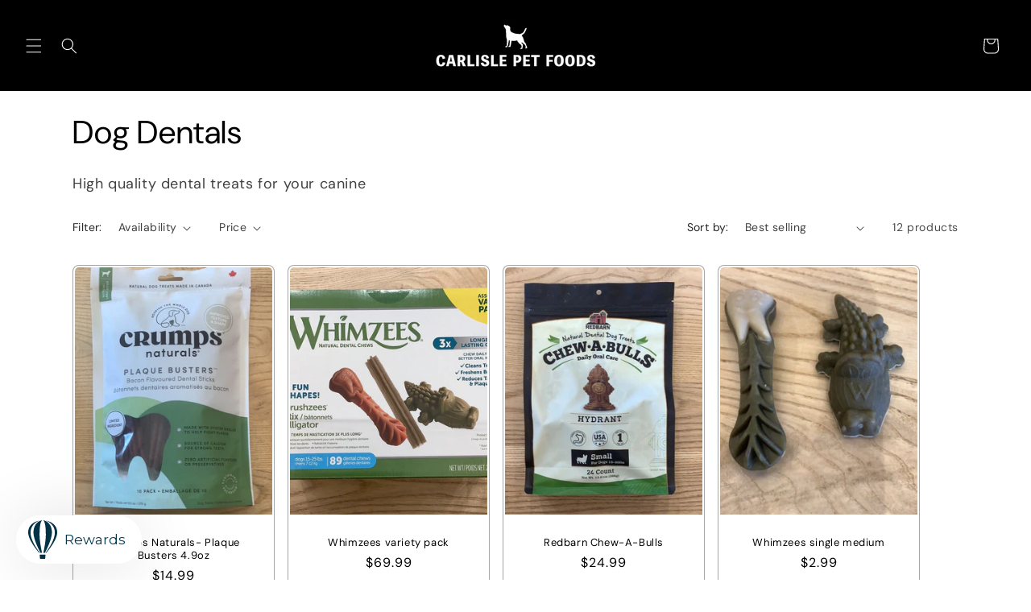

--- FILE ---
content_type: text/html; charset=utf-8
request_url: https://carlislepetfoods.ca/collections/dog-dentals
body_size: 34834
content:
<!doctype html>
<html class="no-js" lang="en">
  <head>
    <meta charset="utf-8">
    <meta http-equiv="X-UA-Compatible" content="IE=edge">
    <meta name="viewport" content="width=device-width,initial-scale=1">
    <meta name="theme-color" content="">
    <link rel="canonical" href="https://carlislepetfoods.ca/collections/dog-dentals"><link rel="icon" type="image/png" href="//carlislepetfoods.ca/cdn/shop/files/Untitled_design_2_754b0117-2b43-46c0-8db8-e65c0fc09555.png?crop=center&height=32&v=1710286546&width=32"><link rel="preconnect" href="https://fonts.shopifycdn.com" crossorigin><title>
      Dog Dentals
 &ndash; Carlisle Pet Foods</title>

    
      <meta name="description" content="High quality dental treats for your canine">
    

    

<meta property="og:site_name" content="Carlisle Pet Foods">
<meta property="og:url" content="https://carlislepetfoods.ca/collections/dog-dentals">
<meta property="og:title" content="Dog Dentals">
<meta property="og:type" content="website">
<meta property="og:description" content="High quality dental treats for your canine"><meta property="og:image" content="http://carlislepetfoods.ca/cdn/shop/files/Logo_JPG.webp?v=1710286572">
  <meta property="og:image:secure_url" content="https://carlislepetfoods.ca/cdn/shop/files/Logo_JPG.webp?v=1710286572">
  <meta property="og:image:width" content="2104">
  <meta property="og:image:height" content="904"><meta name="twitter:card" content="summary_large_image">
<meta name="twitter:title" content="Dog Dentals">
<meta name="twitter:description" content="High quality dental treats for your canine">


    <script src="//carlislepetfoods.ca/cdn/shop/t/2/assets/constants.js?v=58251544750838685771697048842" defer="defer"></script>
    <script src="//carlislepetfoods.ca/cdn/shop/t/2/assets/pubsub.js?v=158357773527763999511697048842" defer="defer"></script>
    <script src="//carlislepetfoods.ca/cdn/shop/t/2/assets/global.js?v=54939145903281508041697048842" defer="defer"></script><script src="//carlislepetfoods.ca/cdn/shop/t/2/assets/animations.js?v=88693664871331136111697048840" defer="defer"></script><script>window.performance && window.performance.mark && window.performance.mark('shopify.content_for_header.start');</script><meta name="facebook-domain-verification" content="cs6w1eqgggg9pi58gp4gj3t33y725w">
<meta name="facebook-domain-verification" content="cs6w1eqgggg9pi58gp4gj3t33y725w">
<meta name="google-site-verification" content="MVOFl1S0E-YLhJQ8Q04GcYdnA45sfDx1rRFf-Ll0CEk">
<meta id="shopify-digital-wallet" name="shopify-digital-wallet" content="/54935027886/digital_wallets/dialog">
<meta name="shopify-checkout-api-token" content="a2408bb1ec453b932f4d7c1f5486d9f5">
<link rel="alternate" type="application/atom+xml" title="Feed" href="/collections/dog-dentals.atom" />
<link rel="alternate" type="application/json+oembed" href="https://carlislepetfoods.ca/collections/dog-dentals.oembed">
<script async="async" src="/checkouts/internal/preloads.js?locale=en-CA"></script>
<link rel="preconnect" href="https://shop.app" crossorigin="anonymous">
<script async="async" src="https://shop.app/checkouts/internal/preloads.js?locale=en-CA&shop_id=54935027886" crossorigin="anonymous"></script>
<script id="apple-pay-shop-capabilities" type="application/json">{"shopId":54935027886,"countryCode":"CA","currencyCode":"CAD","merchantCapabilities":["supports3DS"],"merchantId":"gid:\/\/shopify\/Shop\/54935027886","merchantName":"Carlisle Pet Foods","requiredBillingContactFields":["postalAddress","email"],"requiredShippingContactFields":["postalAddress","email"],"shippingType":"shipping","supportedNetworks":["visa","masterCard","amex","discover","interac","jcb"],"total":{"type":"pending","label":"Carlisle Pet Foods","amount":"1.00"},"shopifyPaymentsEnabled":true,"supportsSubscriptions":true}</script>
<script id="shopify-features" type="application/json">{"accessToken":"a2408bb1ec453b932f4d7c1f5486d9f5","betas":["rich-media-storefront-analytics"],"domain":"carlislepetfoods.ca","predictiveSearch":true,"shopId":54935027886,"locale":"en"}</script>
<script>var Shopify = Shopify || {};
Shopify.shop = "carlisle-pet-foods.myshopify.com";
Shopify.locale = "en";
Shopify.currency = {"active":"CAD","rate":"1.0"};
Shopify.country = "CA";
Shopify.theme = {"name":"Refresh","id":132426662062,"schema_name":"Refresh","schema_version":"11.0.0","theme_store_id":1567,"role":"main"};
Shopify.theme.handle = "null";
Shopify.theme.style = {"id":null,"handle":null};
Shopify.cdnHost = "carlislepetfoods.ca/cdn";
Shopify.routes = Shopify.routes || {};
Shopify.routes.root = "/";</script>
<script type="module">!function(o){(o.Shopify=o.Shopify||{}).modules=!0}(window);</script>
<script>!function(o){function n(){var o=[];function n(){o.push(Array.prototype.slice.apply(arguments))}return n.q=o,n}var t=o.Shopify=o.Shopify||{};t.loadFeatures=n(),t.autoloadFeatures=n()}(window);</script>
<script>
  window.ShopifyPay = window.ShopifyPay || {};
  window.ShopifyPay.apiHost = "shop.app\/pay";
  window.ShopifyPay.redirectState = null;
</script>
<script id="shop-js-analytics" type="application/json">{"pageType":"collection"}</script>
<script defer="defer" async type="module" src="//carlislepetfoods.ca/cdn/shopifycloud/shop-js/modules/v2/client.init-shop-cart-sync_BT-GjEfc.en.esm.js"></script>
<script defer="defer" async type="module" src="//carlislepetfoods.ca/cdn/shopifycloud/shop-js/modules/v2/chunk.common_D58fp_Oc.esm.js"></script>
<script defer="defer" async type="module" src="//carlislepetfoods.ca/cdn/shopifycloud/shop-js/modules/v2/chunk.modal_xMitdFEc.esm.js"></script>
<script type="module">
  await import("//carlislepetfoods.ca/cdn/shopifycloud/shop-js/modules/v2/client.init-shop-cart-sync_BT-GjEfc.en.esm.js");
await import("//carlislepetfoods.ca/cdn/shopifycloud/shop-js/modules/v2/chunk.common_D58fp_Oc.esm.js");
await import("//carlislepetfoods.ca/cdn/shopifycloud/shop-js/modules/v2/chunk.modal_xMitdFEc.esm.js");

  window.Shopify.SignInWithShop?.initShopCartSync?.({"fedCMEnabled":true,"windoidEnabled":true});

</script>
<script>
  window.Shopify = window.Shopify || {};
  if (!window.Shopify.featureAssets) window.Shopify.featureAssets = {};
  window.Shopify.featureAssets['shop-js'] = {"shop-cart-sync":["modules/v2/client.shop-cart-sync_DZOKe7Ll.en.esm.js","modules/v2/chunk.common_D58fp_Oc.esm.js","modules/v2/chunk.modal_xMitdFEc.esm.js"],"init-fed-cm":["modules/v2/client.init-fed-cm_B6oLuCjv.en.esm.js","modules/v2/chunk.common_D58fp_Oc.esm.js","modules/v2/chunk.modal_xMitdFEc.esm.js"],"shop-cash-offers":["modules/v2/client.shop-cash-offers_D2sdYoxE.en.esm.js","modules/v2/chunk.common_D58fp_Oc.esm.js","modules/v2/chunk.modal_xMitdFEc.esm.js"],"shop-login-button":["modules/v2/client.shop-login-button_QeVjl5Y3.en.esm.js","modules/v2/chunk.common_D58fp_Oc.esm.js","modules/v2/chunk.modal_xMitdFEc.esm.js"],"pay-button":["modules/v2/client.pay-button_DXTOsIq6.en.esm.js","modules/v2/chunk.common_D58fp_Oc.esm.js","modules/v2/chunk.modal_xMitdFEc.esm.js"],"shop-button":["modules/v2/client.shop-button_DQZHx9pm.en.esm.js","modules/v2/chunk.common_D58fp_Oc.esm.js","modules/v2/chunk.modal_xMitdFEc.esm.js"],"avatar":["modules/v2/client.avatar_BTnouDA3.en.esm.js"],"init-windoid":["modules/v2/client.init-windoid_CR1B-cfM.en.esm.js","modules/v2/chunk.common_D58fp_Oc.esm.js","modules/v2/chunk.modal_xMitdFEc.esm.js"],"init-shop-for-new-customer-accounts":["modules/v2/client.init-shop-for-new-customer-accounts_C_vY_xzh.en.esm.js","modules/v2/client.shop-login-button_QeVjl5Y3.en.esm.js","modules/v2/chunk.common_D58fp_Oc.esm.js","modules/v2/chunk.modal_xMitdFEc.esm.js"],"init-shop-email-lookup-coordinator":["modules/v2/client.init-shop-email-lookup-coordinator_BI7n9ZSv.en.esm.js","modules/v2/chunk.common_D58fp_Oc.esm.js","modules/v2/chunk.modal_xMitdFEc.esm.js"],"init-shop-cart-sync":["modules/v2/client.init-shop-cart-sync_BT-GjEfc.en.esm.js","modules/v2/chunk.common_D58fp_Oc.esm.js","modules/v2/chunk.modal_xMitdFEc.esm.js"],"shop-toast-manager":["modules/v2/client.shop-toast-manager_DiYdP3xc.en.esm.js","modules/v2/chunk.common_D58fp_Oc.esm.js","modules/v2/chunk.modal_xMitdFEc.esm.js"],"init-customer-accounts":["modules/v2/client.init-customer-accounts_D9ZNqS-Q.en.esm.js","modules/v2/client.shop-login-button_QeVjl5Y3.en.esm.js","modules/v2/chunk.common_D58fp_Oc.esm.js","modules/v2/chunk.modal_xMitdFEc.esm.js"],"init-customer-accounts-sign-up":["modules/v2/client.init-customer-accounts-sign-up_iGw4briv.en.esm.js","modules/v2/client.shop-login-button_QeVjl5Y3.en.esm.js","modules/v2/chunk.common_D58fp_Oc.esm.js","modules/v2/chunk.modal_xMitdFEc.esm.js"],"shop-follow-button":["modules/v2/client.shop-follow-button_CqMgW2wH.en.esm.js","modules/v2/chunk.common_D58fp_Oc.esm.js","modules/v2/chunk.modal_xMitdFEc.esm.js"],"checkout-modal":["modules/v2/client.checkout-modal_xHeaAweL.en.esm.js","modules/v2/chunk.common_D58fp_Oc.esm.js","modules/v2/chunk.modal_xMitdFEc.esm.js"],"shop-login":["modules/v2/client.shop-login_D91U-Q7h.en.esm.js","modules/v2/chunk.common_D58fp_Oc.esm.js","modules/v2/chunk.modal_xMitdFEc.esm.js"],"lead-capture":["modules/v2/client.lead-capture_BJmE1dJe.en.esm.js","modules/v2/chunk.common_D58fp_Oc.esm.js","modules/v2/chunk.modal_xMitdFEc.esm.js"],"payment-terms":["modules/v2/client.payment-terms_Ci9AEqFq.en.esm.js","modules/v2/chunk.common_D58fp_Oc.esm.js","modules/v2/chunk.modal_xMitdFEc.esm.js"]};
</script>
<script>(function() {
  var isLoaded = false;
  function asyncLoad() {
    if (isLoaded) return;
    isLoaded = true;
    var urls = ["https:\/\/str.rise-ai.com\/?shop=carlisle-pet-foods.myshopify.com","https:\/\/strn.rise-ai.com\/?shop=carlisle-pet-foods.myshopify.com","\/\/cdn.shopify.com\/proxy\/a981dae0cf854ea1547da1e50cd64a859e752c788a09e25f222cf39521651767\/bucket.useifsapp.com\/theme-files-min\/js\/ifs-script-tag-min.js?v=2\u0026shop=carlisle-pet-foods.myshopify.com\u0026sp-cache-control=cHVibGljLCBtYXgtYWdlPTkwMA"];
    for (var i = 0; i < urls.length; i++) {
      var s = document.createElement('script');
      s.type = 'text/javascript';
      s.async = true;
      s.src = urls[i];
      var x = document.getElementsByTagName('script')[0];
      x.parentNode.insertBefore(s, x);
    }
  };
  if(window.attachEvent) {
    window.attachEvent('onload', asyncLoad);
  } else {
    window.addEventListener('load', asyncLoad, false);
  }
})();</script>
<script id="__st">var __st={"a":54935027886,"offset":-18000,"reqid":"a0a49490-89ca-4f4d-aa8d-04fbc00abf5b-1769147979","pageurl":"carlislepetfoods.ca\/collections\/dog-dentals","u":"0fe7b6630c25","p":"collection","rtyp":"collection","rid":295415939246};</script>
<script>window.ShopifyPaypalV4VisibilityTracking = true;</script>
<script id="captcha-bootstrap">!function(){'use strict';const t='contact',e='account',n='new_comment',o=[[t,t],['blogs',n],['comments',n],[t,'customer']],c=[[e,'customer_login'],[e,'guest_login'],[e,'recover_customer_password'],[e,'create_customer']],r=t=>t.map((([t,e])=>`form[action*='/${t}']:not([data-nocaptcha='true']) input[name='form_type'][value='${e}']`)).join(','),a=t=>()=>t?[...document.querySelectorAll(t)].map((t=>t.form)):[];function s(){const t=[...o],e=r(t);return a(e)}const i='password',u='form_key',d=['recaptcha-v3-token','g-recaptcha-response','h-captcha-response',i],f=()=>{try{return window.sessionStorage}catch{return}},m='__shopify_v',_=t=>t.elements[u];function p(t,e,n=!1){try{const o=window.sessionStorage,c=JSON.parse(o.getItem(e)),{data:r}=function(t){const{data:e,action:n}=t;return t[m]||n?{data:e,action:n}:{data:t,action:n}}(c);for(const[e,n]of Object.entries(r))t.elements[e]&&(t.elements[e].value=n);n&&o.removeItem(e)}catch(o){console.error('form repopulation failed',{error:o})}}const l='form_type',E='cptcha';function T(t){t.dataset[E]=!0}const w=window,h=w.document,L='Shopify',v='ce_forms',y='captcha';let A=!1;((t,e)=>{const n=(g='f06e6c50-85a8-45c8-87d0-21a2b65856fe',I='https://cdn.shopify.com/shopifycloud/storefront-forms-hcaptcha/ce_storefront_forms_captcha_hcaptcha.v1.5.2.iife.js',D={infoText:'Protected by hCaptcha',privacyText:'Privacy',termsText:'Terms'},(t,e,n)=>{const o=w[L][v],c=o.bindForm;if(c)return c(t,g,e,D).then(n);var r;o.q.push([[t,g,e,D],n]),r=I,A||(h.body.append(Object.assign(h.createElement('script'),{id:'captcha-provider',async:!0,src:r})),A=!0)});var g,I,D;w[L]=w[L]||{},w[L][v]=w[L][v]||{},w[L][v].q=[],w[L][y]=w[L][y]||{},w[L][y].protect=function(t,e){n(t,void 0,e),T(t)},Object.freeze(w[L][y]),function(t,e,n,w,h,L){const[v,y,A,g]=function(t,e,n){const i=e?o:[],u=t?c:[],d=[...i,...u],f=r(d),m=r(i),_=r(d.filter((([t,e])=>n.includes(e))));return[a(f),a(m),a(_),s()]}(w,h,L),I=t=>{const e=t.target;return e instanceof HTMLFormElement?e:e&&e.form},D=t=>v().includes(t);t.addEventListener('submit',(t=>{const e=I(t);if(!e)return;const n=D(e)&&!e.dataset.hcaptchaBound&&!e.dataset.recaptchaBound,o=_(e),c=g().includes(e)&&(!o||!o.value);(n||c)&&t.preventDefault(),c&&!n&&(function(t){try{if(!f())return;!function(t){const e=f();if(!e)return;const n=_(t);if(!n)return;const o=n.value;o&&e.removeItem(o)}(t);const e=Array.from(Array(32),(()=>Math.random().toString(36)[2])).join('');!function(t,e){_(t)||t.append(Object.assign(document.createElement('input'),{type:'hidden',name:u})),t.elements[u].value=e}(t,e),function(t,e){const n=f();if(!n)return;const o=[...t.querySelectorAll(`input[type='${i}']`)].map((({name:t})=>t)),c=[...d,...o],r={};for(const[a,s]of new FormData(t).entries())c.includes(a)||(r[a]=s);n.setItem(e,JSON.stringify({[m]:1,action:t.action,data:r}))}(t,e)}catch(e){console.error('failed to persist form',e)}}(e),e.submit())}));const S=(t,e)=>{t&&!t.dataset[E]&&(n(t,e.some((e=>e===t))),T(t))};for(const o of['focusin','change'])t.addEventListener(o,(t=>{const e=I(t);D(e)&&S(e,y())}));const B=e.get('form_key'),M=e.get(l),P=B&&M;t.addEventListener('DOMContentLoaded',(()=>{const t=y();if(P)for(const e of t)e.elements[l].value===M&&p(e,B);[...new Set([...A(),...v().filter((t=>'true'===t.dataset.shopifyCaptcha))])].forEach((e=>S(e,t)))}))}(h,new URLSearchParams(w.location.search),n,t,e,['guest_login'])})(!0,!0)}();</script>
<script integrity="sha256-4kQ18oKyAcykRKYeNunJcIwy7WH5gtpwJnB7kiuLZ1E=" data-source-attribution="shopify.loadfeatures" defer="defer" src="//carlislepetfoods.ca/cdn/shopifycloud/storefront/assets/storefront/load_feature-a0a9edcb.js" crossorigin="anonymous"></script>
<script crossorigin="anonymous" defer="defer" src="//carlislepetfoods.ca/cdn/shopifycloud/storefront/assets/shopify_pay/storefront-65b4c6d7.js?v=20250812"></script>
<script data-source-attribution="shopify.dynamic_checkout.dynamic.init">var Shopify=Shopify||{};Shopify.PaymentButton=Shopify.PaymentButton||{isStorefrontPortableWallets:!0,init:function(){window.Shopify.PaymentButton.init=function(){};var t=document.createElement("script");t.src="https://carlislepetfoods.ca/cdn/shopifycloud/portable-wallets/latest/portable-wallets.en.js",t.type="module",document.head.appendChild(t)}};
</script>
<script data-source-attribution="shopify.dynamic_checkout.buyer_consent">
  function portableWalletsHideBuyerConsent(e){var t=document.getElementById("shopify-buyer-consent"),n=document.getElementById("shopify-subscription-policy-button");t&&n&&(t.classList.add("hidden"),t.setAttribute("aria-hidden","true"),n.removeEventListener("click",e))}function portableWalletsShowBuyerConsent(e){var t=document.getElementById("shopify-buyer-consent"),n=document.getElementById("shopify-subscription-policy-button");t&&n&&(t.classList.remove("hidden"),t.removeAttribute("aria-hidden"),n.addEventListener("click",e))}window.Shopify?.PaymentButton&&(window.Shopify.PaymentButton.hideBuyerConsent=portableWalletsHideBuyerConsent,window.Shopify.PaymentButton.showBuyerConsent=portableWalletsShowBuyerConsent);
</script>
<script data-source-attribution="shopify.dynamic_checkout.cart.bootstrap">document.addEventListener("DOMContentLoaded",(function(){function t(){return document.querySelector("shopify-accelerated-checkout-cart, shopify-accelerated-checkout")}if(t())Shopify.PaymentButton.init();else{new MutationObserver((function(e,n){t()&&(Shopify.PaymentButton.init(),n.disconnect())})).observe(document.body,{childList:!0,subtree:!0})}}));
</script>
<link id="shopify-accelerated-checkout-styles" rel="stylesheet" media="screen" href="https://carlislepetfoods.ca/cdn/shopifycloud/portable-wallets/latest/accelerated-checkout-backwards-compat.css" crossorigin="anonymous">
<style id="shopify-accelerated-checkout-cart">
        #shopify-buyer-consent {
  margin-top: 1em;
  display: inline-block;
  width: 100%;
}

#shopify-buyer-consent.hidden {
  display: none;
}

#shopify-subscription-policy-button {
  background: none;
  border: none;
  padding: 0;
  text-decoration: underline;
  font-size: inherit;
  cursor: pointer;
}

#shopify-subscription-policy-button::before {
  box-shadow: none;
}

      </style>
<script id="sections-script" data-sections="header" defer="defer" src="//carlislepetfoods.ca/cdn/shop/t/2/compiled_assets/scripts.js?v=817"></script>
<script>window.performance && window.performance.mark && window.performance.mark('shopify.content_for_header.end');</script>


    <style data-shopify>
      @font-face {
  font-family: "DM Sans";
  font-weight: 400;
  font-style: normal;
  font-display: swap;
  src: url("//carlislepetfoods.ca/cdn/fonts/dm_sans/dmsans_n4.ec80bd4dd7e1a334c969c265873491ae56018d72.woff2") format("woff2"),
       url("//carlislepetfoods.ca/cdn/fonts/dm_sans/dmsans_n4.87bdd914d8a61247b911147ae68e754d695c58a6.woff") format("woff");
}

      @font-face {
  font-family: "DM Sans";
  font-weight: 700;
  font-style: normal;
  font-display: swap;
  src: url("//carlislepetfoods.ca/cdn/fonts/dm_sans/dmsans_n7.97e21d81502002291ea1de8aefb79170c6946ce5.woff2") format("woff2"),
       url("//carlislepetfoods.ca/cdn/fonts/dm_sans/dmsans_n7.af5c214f5116410ca1d53a2090665620e78e2e1b.woff") format("woff");
}

      @font-face {
  font-family: "DM Sans";
  font-weight: 400;
  font-style: italic;
  font-display: swap;
  src: url("//carlislepetfoods.ca/cdn/fonts/dm_sans/dmsans_i4.b8fe05e69ee95d5a53155c346957d8cbf5081c1a.woff2") format("woff2"),
       url("//carlislepetfoods.ca/cdn/fonts/dm_sans/dmsans_i4.403fe28ee2ea63e142575c0aa47684d65f8c23a0.woff") format("woff");
}

      @font-face {
  font-family: "DM Sans";
  font-weight: 700;
  font-style: italic;
  font-display: swap;
  src: url("//carlislepetfoods.ca/cdn/fonts/dm_sans/dmsans_i7.52b57f7d7342eb7255084623d98ab83fd96e7f9b.woff2") format("woff2"),
       url("//carlislepetfoods.ca/cdn/fonts/dm_sans/dmsans_i7.d5e14ef18a1d4a8ce78a4187580b4eb1759c2eda.woff") format("woff");
}

      @font-face {
  font-family: "DM Sans";
  font-weight: 400;
  font-style: normal;
  font-display: swap;
  src: url("//carlislepetfoods.ca/cdn/fonts/dm_sans/dmsans_n4.ec80bd4dd7e1a334c969c265873491ae56018d72.woff2") format("woff2"),
       url("//carlislepetfoods.ca/cdn/fonts/dm_sans/dmsans_n4.87bdd914d8a61247b911147ae68e754d695c58a6.woff") format("woff");
}


      
        :root,
        .color-background-1 {
          --color-background: 255,255,255;
        
          --gradient-background: #ffffff;
        
        --color-foreground: 0,0,0;
        --color-shadow: 6,67,30;
        --color-button: 6,67,30;
        --color-button-text: 239,240,245;
        --color-secondary-button: 255,255,255;
        --color-secondary-button-text: 6,67,30;
        --color-link: 6,67,30;
        --color-badge-foreground: 0,0,0;
        --color-badge-background: 255,255,255;
        --color-badge-border: 0,0,0;
        --payment-terms-background-color: rgb(255 255 255);
      }
      
        
        .color-background-2 {
          --color-background: 255,255,255;
        
          --gradient-background: #ffffff;
        
        --color-foreground: 0,0,0;
        --color-shadow: 0,0,0;
        --color-button: 6,67,30;
        --color-button-text: 255,255,255;
        --color-secondary-button: 255,255,255;
        --color-secondary-button-text: 6,67,30;
        --color-link: 6,67,30;
        --color-badge-foreground: 0,0,0;
        --color-badge-background: 255,255,255;
        --color-badge-border: 0,0,0;
        --payment-terms-background-color: rgb(255 255 255);
      }
      
        
        .color-inverse {
          --color-background: 0,0,0;
        
          --gradient-background: #000000;
        
        --color-foreground: 255,255,255;
        --color-shadow: 14,27,77;
        --color-button: 255,255,255;
        --color-button-text: 0,255,15;
        --color-secondary-button: 0,0,0;
        --color-secondary-button-text: 255,255,255;
        --color-link: 255,255,255;
        --color-badge-foreground: 255,255,255;
        --color-badge-background: 0,0,0;
        --color-badge-border: 255,255,255;
        --payment-terms-background-color: rgb(0 0 0);
      }
      
        
        .color-accent-1 {
          --color-background: 6,67,30;
        
          --gradient-background: #06431e;
        
        --color-foreground: 255,255,255;
        --color-shadow: 14,27,77;
        --color-button: 255,255,255;
        --color-button-text: 6,67,30;
        --color-secondary-button: 6,67,30;
        --color-secondary-button-text: 255,255,255;
        --color-link: 255,255,255;
        --color-badge-foreground: 255,255,255;
        --color-badge-background: 6,67,30;
        --color-badge-border: 255,255,255;
        --payment-terms-background-color: rgb(6 67 30);
      }
      
        
        .color-accent-2 {
          --color-background: 6,67,30;
        
          --gradient-background: #06431e;
        
        --color-foreground: 255,255,255;
        --color-shadow: 14,27,77;
        --color-button: 255,255,255;
        --color-button-text: 0,0,0;
        --color-secondary-button: 6,67,30;
        --color-secondary-button-text: 255,255,255;
        --color-link: 255,255,255;
        --color-badge-foreground: 255,255,255;
        --color-badge-background: 6,67,30;
        --color-badge-border: 255,255,255;
        --payment-terms-background-color: rgb(6 67 30);
      }
      
        
        .color-scheme-2e0068f8-cb7c-44f4-89ab-ea63e82c8fb4 {
          --color-background: 82,116,95;
        
          --gradient-background: #52745f;
        
        --color-foreground: 255,255,255;
        --color-shadow: 6,67,30;
        --color-button: 255,255,255;
        --color-button-text: 6,67,30;
        --color-secondary-button: 82,116,95;
        --color-secondary-button-text: 6,67,30;
        --color-link: 6,67,30;
        --color-badge-foreground: 255,255,255;
        --color-badge-background: 82,116,95;
        --color-badge-border: 255,255,255;
        --payment-terms-background-color: rgb(82 116 95);
      }
      

      body, .color-background-1, .color-background-2, .color-inverse, .color-accent-1, .color-accent-2, .color-scheme-2e0068f8-cb7c-44f4-89ab-ea63e82c8fb4 {
        color: rgba(var(--color-foreground), 0.75);
        background-color: rgb(var(--color-background));
      }

      :root {
        --font-body-family: "DM Sans", sans-serif;
        --font-body-style: normal;
        --font-body-weight: 400;
        --font-body-weight-bold: 700;

        --font-heading-family: "DM Sans", sans-serif;
        --font-heading-style: normal;
        --font-heading-weight: 400;

        --font-body-scale: 1.0;
        --font-heading-scale: 1.0;

        --media-padding: px;
        --media-border-opacity: 0.1;
        --media-border-width: 0px;
        --media-radius: 0px;
        --media-shadow-opacity: 0.0;
        --media-shadow-horizontal-offset: 0px;
        --media-shadow-vertical-offset: 4px;
        --media-shadow-blur-radius: 5px;
        --media-shadow-visible: 0;

        --page-width: 120rem;
        --page-width-margin: 0rem;

        --product-card-image-padding: 0.2rem;
        --product-card-corner-radius: 0.8rem;
        --product-card-text-alignment: center;
        --product-card-border-width: 0.1rem;
        --product-card-border-opacity: 0.35;
        --product-card-shadow-opacity: 0.0;
        --product-card-shadow-visible: 0;
        --product-card-shadow-horizontal-offset: 0.0rem;
        --product-card-shadow-vertical-offset: 0.4rem;
        --product-card-shadow-blur-radius: 0.5rem;

        --collection-card-image-padding: 0.0rem;
        --collection-card-corner-radius: 0.8rem;
        --collection-card-text-alignment: center;
        --collection-card-border-width: 0.0rem;
        --collection-card-border-opacity: 1.0;
        --collection-card-shadow-opacity: 0.0;
        --collection-card-shadow-visible: 0;
        --collection-card-shadow-horizontal-offset: 0.0rem;
        --collection-card-shadow-vertical-offset: 0.4rem;
        --collection-card-shadow-blur-radius: 0.5rem;

        --blog-card-image-padding: 1.6rem;
        --blog-card-corner-radius: 0.0rem;
        --blog-card-text-alignment: left;
        --blog-card-border-width: 0.1rem;
        --blog-card-border-opacity: 1.0;
        --blog-card-shadow-opacity: 0.0;
        --blog-card-shadow-visible: 0;
        --blog-card-shadow-horizontal-offset: 0.0rem;
        --blog-card-shadow-vertical-offset: 0.4rem;
        --blog-card-shadow-blur-radius: 0.5rem;

        --badge-corner-radius: 0.0rem;

        --popup-border-width: 1px;
        --popup-border-opacity: 0.1;
        --popup-corner-radius: 14px;
        --popup-shadow-opacity: 0.0;
        --popup-shadow-horizontal-offset: 0px;
        --popup-shadow-vertical-offset: 4px;
        --popup-shadow-blur-radius: 5px;

        --drawer-border-width: 0px;
        --drawer-border-opacity: 0.1;
        --drawer-shadow-opacity: 0.0;
        --drawer-shadow-horizontal-offset: 0px;
        --drawer-shadow-vertical-offset: 4px;
        --drawer-shadow-blur-radius: 5px;

        --spacing-sections-desktop: 0px;
        --spacing-sections-mobile: 0px;

        --grid-desktop-vertical-spacing: 28px;
        --grid-desktop-horizontal-spacing: 16px;
        --grid-mobile-vertical-spacing: 14px;
        --grid-mobile-horizontal-spacing: 8px;

        --text-boxes-border-opacity: 0.1;
        --text-boxes-border-width: 0px;
        --text-boxes-radius: 0px;
        --text-boxes-shadow-opacity: 0.0;
        --text-boxes-shadow-visible: 0;
        --text-boxes-shadow-horizontal-offset: 0px;
        --text-boxes-shadow-vertical-offset: 4px;
        --text-boxes-shadow-blur-radius: 5px;

        --buttons-radius: 0px;
        --buttons-radius-outset: 0px;
        --buttons-border-width: 1px;
        --buttons-border-opacity: 1.0;
        --buttons-shadow-opacity: 0.0;
        --buttons-shadow-visible: 0;
        --buttons-shadow-horizontal-offset: 0px;
        --buttons-shadow-vertical-offset: 4px;
        --buttons-shadow-blur-radius: 5px;
        --buttons-border-offset: 0px;

        --inputs-radius: 26px;
        --inputs-border-width: 1px;
        --inputs-border-opacity: 0.55;
        --inputs-shadow-opacity: 0.0;
        --inputs-shadow-horizontal-offset: 0px;
        --inputs-margin-offset: 0px;
        --inputs-shadow-vertical-offset: 4px;
        --inputs-shadow-blur-radius: 5px;
        --inputs-radius-outset: 27px;

        --variant-pills-radius: 40px;
        --variant-pills-border-width: 1px;
        --variant-pills-border-opacity: 0.55;
        --variant-pills-shadow-opacity: 0.0;
        --variant-pills-shadow-horizontal-offset: 0px;
        --variant-pills-shadow-vertical-offset: 4px;
        --variant-pills-shadow-blur-radius: 5px;
      }

      *,
      *::before,
      *::after {
        box-sizing: inherit;
      }

      html {
        box-sizing: border-box;
        font-size: calc(var(--font-body-scale) * 62.5%);
        height: 100%;
      }

      body {
        display: grid;
        grid-template-rows: auto auto 1fr auto;
        grid-template-columns: 100%;
        min-height: 100%;
        margin: 0;
        font-size: 1.5rem;
        letter-spacing: 0.06rem;
        line-height: calc(1 + 0.8 / var(--font-body-scale));
        font-family: var(--font-body-family);
        font-style: var(--font-body-style);
        font-weight: var(--font-body-weight);
      }

      @media screen and (min-width: 750px) {
        body {
          font-size: 1.6rem;
        }
      }
    </style>

    <link href="//carlislepetfoods.ca/cdn/shop/t/2/assets/base.css?v=857188114327262331697048840" rel="stylesheet" type="text/css" media="all" />
<link rel="preload" as="font" href="//carlislepetfoods.ca/cdn/fonts/dm_sans/dmsans_n4.ec80bd4dd7e1a334c969c265873491ae56018d72.woff2" type="font/woff2" crossorigin><link rel="preload" as="font" href="//carlislepetfoods.ca/cdn/fonts/dm_sans/dmsans_n4.ec80bd4dd7e1a334c969c265873491ae56018d72.woff2" type="font/woff2" crossorigin><link
        rel="stylesheet"
        href="//carlislepetfoods.ca/cdn/shop/t/2/assets/component-predictive-search.css?v=118923337488134913561697048841"
        media="print"
        onload="this.media='all'"
      ><script>
      document.documentElement.className = document.documentElement.className.replace('no-js', 'js');
      if (Shopify.designMode) {
        document.documentElement.classList.add('shopify-design-mode');
      }
    </script>
  <script src="https://cdn.shopify.com/extensions/019b8cbe-684e-7816-b84e-59c9fa41ad1c/instagram-story-app-45/assets/instagram-story.js" type="text/javascript" defer="defer"></script>
<link href="https://cdn.shopify.com/extensions/019b8cbe-684e-7816-b84e-59c9fa41ad1c/instagram-story-app-45/assets/instagram-story.css" rel="stylesheet" type="text/css" media="all">
<link href="https://monorail-edge.shopifysvc.com" rel="dns-prefetch">
<script>(function(){if ("sendBeacon" in navigator && "performance" in window) {try {var session_token_from_headers = performance.getEntriesByType('navigation')[0].serverTiming.find(x => x.name == '_s').description;} catch {var session_token_from_headers = undefined;}var session_cookie_matches = document.cookie.match(/_shopify_s=([^;]*)/);var session_token_from_cookie = session_cookie_matches && session_cookie_matches.length === 2 ? session_cookie_matches[1] : "";var session_token = session_token_from_headers || session_token_from_cookie || "";function handle_abandonment_event(e) {var entries = performance.getEntries().filter(function(entry) {return /monorail-edge.shopifysvc.com/.test(entry.name);});if (!window.abandonment_tracked && entries.length === 0) {window.abandonment_tracked = true;var currentMs = Date.now();var navigation_start = performance.timing.navigationStart;var payload = {shop_id: 54935027886,url: window.location.href,navigation_start,duration: currentMs - navigation_start,session_token,page_type: "collection"};window.navigator.sendBeacon("https://monorail-edge.shopifysvc.com/v1/produce", JSON.stringify({schema_id: "online_store_buyer_site_abandonment/1.1",payload: payload,metadata: {event_created_at_ms: currentMs,event_sent_at_ms: currentMs}}));}}window.addEventListener('pagehide', handle_abandonment_event);}}());</script>
<script id="web-pixels-manager-setup">(function e(e,d,r,n,o){if(void 0===o&&(o={}),!Boolean(null===(a=null===(i=window.Shopify)||void 0===i?void 0:i.analytics)||void 0===a?void 0:a.replayQueue)){var i,a;window.Shopify=window.Shopify||{};var t=window.Shopify;t.analytics=t.analytics||{};var s=t.analytics;s.replayQueue=[],s.publish=function(e,d,r){return s.replayQueue.push([e,d,r]),!0};try{self.performance.mark("wpm:start")}catch(e){}var l=function(){var e={modern:/Edge?\/(1{2}[4-9]|1[2-9]\d|[2-9]\d{2}|\d{4,})\.\d+(\.\d+|)|Firefox\/(1{2}[4-9]|1[2-9]\d|[2-9]\d{2}|\d{4,})\.\d+(\.\d+|)|Chrom(ium|e)\/(9{2}|\d{3,})\.\d+(\.\d+|)|(Maci|X1{2}).+ Version\/(15\.\d+|(1[6-9]|[2-9]\d|\d{3,})\.\d+)([,.]\d+|)( \(\w+\)|)( Mobile\/\w+|) Safari\/|Chrome.+OPR\/(9{2}|\d{3,})\.\d+\.\d+|(CPU[ +]OS|iPhone[ +]OS|CPU[ +]iPhone|CPU IPhone OS|CPU iPad OS)[ +]+(15[._]\d+|(1[6-9]|[2-9]\d|\d{3,})[._]\d+)([._]\d+|)|Android:?[ /-](13[3-9]|1[4-9]\d|[2-9]\d{2}|\d{4,})(\.\d+|)(\.\d+|)|Android.+Firefox\/(13[5-9]|1[4-9]\d|[2-9]\d{2}|\d{4,})\.\d+(\.\d+|)|Android.+Chrom(ium|e)\/(13[3-9]|1[4-9]\d|[2-9]\d{2}|\d{4,})\.\d+(\.\d+|)|SamsungBrowser\/([2-9]\d|\d{3,})\.\d+/,legacy:/Edge?\/(1[6-9]|[2-9]\d|\d{3,})\.\d+(\.\d+|)|Firefox\/(5[4-9]|[6-9]\d|\d{3,})\.\d+(\.\d+|)|Chrom(ium|e)\/(5[1-9]|[6-9]\d|\d{3,})\.\d+(\.\d+|)([\d.]+$|.*Safari\/(?![\d.]+ Edge\/[\d.]+$))|(Maci|X1{2}).+ Version\/(10\.\d+|(1[1-9]|[2-9]\d|\d{3,})\.\d+)([,.]\d+|)( \(\w+\)|)( Mobile\/\w+|) Safari\/|Chrome.+OPR\/(3[89]|[4-9]\d|\d{3,})\.\d+\.\d+|(CPU[ +]OS|iPhone[ +]OS|CPU[ +]iPhone|CPU IPhone OS|CPU iPad OS)[ +]+(10[._]\d+|(1[1-9]|[2-9]\d|\d{3,})[._]\d+)([._]\d+|)|Android:?[ /-](13[3-9]|1[4-9]\d|[2-9]\d{2}|\d{4,})(\.\d+|)(\.\d+|)|Mobile Safari.+OPR\/([89]\d|\d{3,})\.\d+\.\d+|Android.+Firefox\/(13[5-9]|1[4-9]\d|[2-9]\d{2}|\d{4,})\.\d+(\.\d+|)|Android.+Chrom(ium|e)\/(13[3-9]|1[4-9]\d|[2-9]\d{2}|\d{4,})\.\d+(\.\d+|)|Android.+(UC? ?Browser|UCWEB|U3)[ /]?(15\.([5-9]|\d{2,})|(1[6-9]|[2-9]\d|\d{3,})\.\d+)\.\d+|SamsungBrowser\/(5\.\d+|([6-9]|\d{2,})\.\d+)|Android.+MQ{2}Browser\/(14(\.(9|\d{2,})|)|(1[5-9]|[2-9]\d|\d{3,})(\.\d+|))(\.\d+|)|K[Aa][Ii]OS\/(3\.\d+|([4-9]|\d{2,})\.\d+)(\.\d+|)/},d=e.modern,r=e.legacy,n=navigator.userAgent;return n.match(d)?"modern":n.match(r)?"legacy":"unknown"}(),u="modern"===l?"modern":"legacy",c=(null!=n?n:{modern:"",legacy:""})[u],f=function(e){return[e.baseUrl,"/wpm","/b",e.hashVersion,"modern"===e.buildTarget?"m":"l",".js"].join("")}({baseUrl:d,hashVersion:r,buildTarget:u}),m=function(e){var d=e.version,r=e.bundleTarget,n=e.surface,o=e.pageUrl,i=e.monorailEndpoint;return{emit:function(e){var a=e.status,t=e.errorMsg,s=(new Date).getTime(),l=JSON.stringify({metadata:{event_sent_at_ms:s},events:[{schema_id:"web_pixels_manager_load/3.1",payload:{version:d,bundle_target:r,page_url:o,status:a,surface:n,error_msg:t},metadata:{event_created_at_ms:s}}]});if(!i)return console&&console.warn&&console.warn("[Web Pixels Manager] No Monorail endpoint provided, skipping logging."),!1;try{return self.navigator.sendBeacon.bind(self.navigator)(i,l)}catch(e){}var u=new XMLHttpRequest;try{return u.open("POST",i,!0),u.setRequestHeader("Content-Type","text/plain"),u.send(l),!0}catch(e){return console&&console.warn&&console.warn("[Web Pixels Manager] Got an unhandled error while logging to Monorail."),!1}}}}({version:r,bundleTarget:l,surface:e.surface,pageUrl:self.location.href,monorailEndpoint:e.monorailEndpoint});try{o.browserTarget=l,function(e){var d=e.src,r=e.async,n=void 0===r||r,o=e.onload,i=e.onerror,a=e.sri,t=e.scriptDataAttributes,s=void 0===t?{}:t,l=document.createElement("script"),u=document.querySelector("head"),c=document.querySelector("body");if(l.async=n,l.src=d,a&&(l.integrity=a,l.crossOrigin="anonymous"),s)for(var f in s)if(Object.prototype.hasOwnProperty.call(s,f))try{l.dataset[f]=s[f]}catch(e){}if(o&&l.addEventListener("load",o),i&&l.addEventListener("error",i),u)u.appendChild(l);else{if(!c)throw new Error("Did not find a head or body element to append the script");c.appendChild(l)}}({src:f,async:!0,onload:function(){if(!function(){var e,d;return Boolean(null===(d=null===(e=window.Shopify)||void 0===e?void 0:e.analytics)||void 0===d?void 0:d.initialized)}()){var d=window.webPixelsManager.init(e)||void 0;if(d){var r=window.Shopify.analytics;r.replayQueue.forEach((function(e){var r=e[0],n=e[1],o=e[2];d.publishCustomEvent(r,n,o)})),r.replayQueue=[],r.publish=d.publishCustomEvent,r.visitor=d.visitor,r.initialized=!0}}},onerror:function(){return m.emit({status:"failed",errorMsg:"".concat(f," has failed to load")})},sri:function(e){var d=/^sha384-[A-Za-z0-9+/=]+$/;return"string"==typeof e&&d.test(e)}(c)?c:"",scriptDataAttributes:o}),m.emit({status:"loading"})}catch(e){m.emit({status:"failed",errorMsg:(null==e?void 0:e.message)||"Unknown error"})}}})({shopId: 54935027886,storefrontBaseUrl: "https://carlislepetfoods.ca",extensionsBaseUrl: "https://extensions.shopifycdn.com/cdn/shopifycloud/web-pixels-manager",monorailEndpoint: "https://monorail-edge.shopifysvc.com/unstable/produce_batch",surface: "storefront-renderer",enabledBetaFlags: ["2dca8a86"],webPixelsConfigList: [{"id":"460619950","configuration":"{\"config\":\"{\\\"pixel_id\\\":\\\"AW-416036267\\\",\\\"target_country\\\":\\\"CA\\\",\\\"gtag_events\\\":[{\\\"type\\\":\\\"begin_checkout\\\",\\\"action_label\\\":\\\"AW-416036267\\\/C0i3CK-w_pwZEKvrsMYB\\\"},{\\\"type\\\":\\\"search\\\",\\\"action_label\\\":\\\"AW-416036267\\\/_dCqCKmw_pwZEKvrsMYB\\\"},{\\\"type\\\":\\\"view_item\\\",\\\"action_label\\\":[\\\"AW-416036267\\\/BatnCKaw_pwZEKvrsMYB\\\",\\\"MC-QCCY6B1230\\\"]},{\\\"type\\\":\\\"purchase\\\",\\\"action_label\\\":[\\\"AW-416036267\\\/w5RnCKCw_pwZEKvrsMYB\\\",\\\"MC-QCCY6B1230\\\"]},{\\\"type\\\":\\\"page_view\\\",\\\"action_label\\\":[\\\"AW-416036267\\\/GVQdCKOw_pwZEKvrsMYB\\\",\\\"MC-QCCY6B1230\\\"]},{\\\"type\\\":\\\"add_payment_info\\\",\\\"action_label\\\":\\\"AW-416036267\\\/j1bkCLKw_pwZEKvrsMYB\\\"},{\\\"type\\\":\\\"add_to_cart\\\",\\\"action_label\\\":\\\"AW-416036267\\\/30WmCKyw_pwZEKvrsMYB\\\"}],\\\"enable_monitoring_mode\\\":false}\"}","eventPayloadVersion":"v1","runtimeContext":"OPEN","scriptVersion":"b2a88bafab3e21179ed38636efcd8a93","type":"APP","apiClientId":1780363,"privacyPurposes":[],"dataSharingAdjustments":{"protectedCustomerApprovalScopes":["read_customer_address","read_customer_email","read_customer_name","read_customer_personal_data","read_customer_phone"]}},{"id":"165544110","configuration":"{\"pixel_id\":\"995770991245966\",\"pixel_type\":\"facebook_pixel\",\"metaapp_system_user_token\":\"-\"}","eventPayloadVersion":"v1","runtimeContext":"OPEN","scriptVersion":"ca16bc87fe92b6042fbaa3acc2fbdaa6","type":"APP","apiClientId":2329312,"privacyPurposes":["ANALYTICS","MARKETING","SALE_OF_DATA"],"dataSharingAdjustments":{"protectedCustomerApprovalScopes":["read_customer_address","read_customer_email","read_customer_name","read_customer_personal_data","read_customer_phone"]}},{"id":"shopify-app-pixel","configuration":"{}","eventPayloadVersion":"v1","runtimeContext":"STRICT","scriptVersion":"0450","apiClientId":"shopify-pixel","type":"APP","privacyPurposes":["ANALYTICS","MARKETING"]},{"id":"shopify-custom-pixel","eventPayloadVersion":"v1","runtimeContext":"LAX","scriptVersion":"0450","apiClientId":"shopify-pixel","type":"CUSTOM","privacyPurposes":["ANALYTICS","MARKETING"]}],isMerchantRequest: false,initData: {"shop":{"name":"Carlisle Pet Foods","paymentSettings":{"currencyCode":"CAD"},"myshopifyDomain":"carlisle-pet-foods.myshopify.com","countryCode":"CA","storefrontUrl":"https:\/\/carlislepetfoods.ca"},"customer":null,"cart":null,"checkout":null,"productVariants":[],"purchasingCompany":null},},"https://carlislepetfoods.ca/cdn","fcfee988w5aeb613cpc8e4bc33m6693e112",{"modern":"","legacy":""},{"shopId":"54935027886","storefrontBaseUrl":"https:\/\/carlislepetfoods.ca","extensionBaseUrl":"https:\/\/extensions.shopifycdn.com\/cdn\/shopifycloud\/web-pixels-manager","surface":"storefront-renderer","enabledBetaFlags":"[\"2dca8a86\"]","isMerchantRequest":"false","hashVersion":"fcfee988w5aeb613cpc8e4bc33m6693e112","publish":"custom","events":"[[\"page_viewed\",{}],[\"collection_viewed\",{\"collection\":{\"id\":\"295415939246\",\"title\":\"Dog Dentals\",\"productVariants\":[{\"price\":{\"amount\":14.99,\"currencyCode\":\"CAD\"},\"product\":{\"title\":\"Crumps Naturals- Plaque Busters 4.9oz\",\"vendor\":\"Carlisle Pet Foods\",\"id\":\"6588967059630\",\"untranslatedTitle\":\"Crumps Naturals- Plaque Busters 4.9oz\",\"url\":\"\/products\/crumps-naturals-plaque-busters-bacon-4-9oz\",\"type\":\"\"},\"id\":\"39431619018926\",\"image\":{\"src\":\"\/\/carlislepetfoods.ca\/cdn\/shop\/files\/image_52d8d046-0248-40a4-8f29-6dffaafc9080.jpg?v=1690390318\"},\"sku\":\"\",\"title\":\"Bacon\",\"untranslatedTitle\":\"Bacon\"},{\"price\":{\"amount\":69.99,\"currencyCode\":\"CAD\"},\"product\":{\"title\":\"Whimzees variety pack\",\"vendor\":\"Carlisle Pet Foods\",\"id\":\"7347297550510\",\"untranslatedTitle\":\"Whimzees variety pack\",\"url\":\"\/products\/whimzees-variety-pack\",\"type\":\"\"},\"id\":\"41286702399662\",\"image\":{\"src\":\"\/\/carlislepetfoods.ca\/cdn\/shop\/products\/image_4f328948-84a8-4814-be13-dbf29d8ea2c5.jpg?v=1652902586\"},\"sku\":\"\",\"title\":\"Small best for dogs  15-25lbs\",\"untranslatedTitle\":\"Small best for dogs  15-25lbs\"},{\"price\":{\"amount\":24.99,\"currencyCode\":\"CAD\"},\"product\":{\"title\":\"Redbarn Chew-A-Bulls\",\"vendor\":\"Carlisle Pet Foods\",\"id\":\"7914667540654\",\"untranslatedTitle\":\"Redbarn Chew-A-Bulls\",\"url\":\"\/products\/redbarn-chew-a-bulls\",\"type\":\"\"},\"id\":\"43743719588014\",\"image\":{\"src\":\"\/\/carlislepetfoods.ca\/cdn\/shop\/products\/image_a3d7c51b-45ed-41ce-b1fd-c7a78ae66320.jpg?v=1675267362\"},\"sku\":\"\",\"title\":\"Small Hydrant 24 Pack\",\"untranslatedTitle\":\"Small Hydrant 24 Pack\"},{\"price\":{\"amount\":2.99,\"currencyCode\":\"CAD\"},\"product\":{\"title\":\"Whimzees single medium\",\"vendor\":\"Carlisle Pet Foods\",\"id\":\"7847842283694\",\"untranslatedTitle\":\"Whimzees single medium\",\"url\":\"\/products\/whimzees-single-medium\",\"type\":\"\"},\"id\":\"43521658060974\",\"image\":{\"src\":\"\/\/carlislepetfoods.ca\/cdn\/shop\/products\/image_34de8876-52b5-4a34-95a6-e08d792a5f02.jpg?v=1667237171\"},\"sku\":\"\",\"title\":\"Default Title\",\"untranslatedTitle\":\"Default Title\"},{\"price\":{\"amount\":29.99,\"currencyCode\":\"CAD\"},\"product\":{\"title\":\"Whimzees\",\"vendor\":\"Carlisle Pet Foods\",\"id\":\"8618242441390\",\"untranslatedTitle\":\"Whimzees\",\"url\":\"\/products\/whimzees\",\"type\":\"\"},\"id\":\"45940274921646\",\"image\":{\"src\":\"\/\/carlislepetfoods.ca\/cdn\/shop\/files\/129F99ED-0056-4E9A-9431-97BDAC132298.jpg?v=1731706875\"},\"sku\":\"\",\"title\":\"Small alligator\",\"untranslatedTitle\":\"Small alligator\"},{\"price\":{\"amount\":3.99,\"currencyCode\":\"CAD\"},\"product\":{\"title\":\"Whimzees singles large\",\"vendor\":\"Carlisle Pet Foods\",\"id\":\"7847841988782\",\"untranslatedTitle\":\"Whimzees singles large\",\"url\":\"\/products\/whimzees-singles\",\"type\":\"\"},\"id\":\"43521656684718\",\"image\":{\"src\":\"\/\/carlislepetfoods.ca\/cdn\/shop\/products\/image_0266e523-4840-4e0f-946f-fb0d73654be4.jpg?v=1667237110\"},\"sku\":\"\",\"title\":\"Default Title\",\"untranslatedTitle\":\"Default Title\"},{\"price\":{\"amount\":1.5,\"currencyCode\":\"CAD\"},\"product\":{\"title\":\"RedBarn Singles\",\"vendor\":\"Carlisle Pet Foods\",\"id\":\"7952527458478\",\"untranslatedTitle\":\"RedBarn Singles\",\"url\":\"\/products\/redbarn-singles\",\"type\":\"\"},\"id\":\"43858112905390\",\"image\":{\"src\":\"\/\/carlislepetfoods.ca\/cdn\/shop\/products\/image_e87a1226-a0e7-4d01-9a31-e24cdb78e58e.jpg?v=1679760635\"},\"sku\":\"\",\"title\":\"Small\",\"untranslatedTitle\":\"Small\"},{\"price\":{\"amount\":6.99,\"currencyCode\":\"CAD\"},\"product\":{\"title\":\"Finger Brushes\",\"vendor\":\"Carlisle Pet Foods\",\"id\":\"7949880918190\",\"untranslatedTitle\":\"Finger Brushes\",\"url\":\"\/products\/finger-brushes\",\"type\":\"\"},\"id\":\"43847892107438\",\"image\":{\"src\":\"\/\/carlislepetfoods.ca\/cdn\/shop\/products\/image_ee315d8a-52b1-40ac-bd1c-6e5c42c696ca.jpg?v=1679428731\"},\"sku\":\"\",\"title\":\"Default Title\",\"untranslatedTitle\":\"Default Title\"},{\"price\":{\"amount\":12.99,\"currencyCode\":\"CAD\"},\"product\":{\"title\":\"Himalayan yak snak medium\",\"vendor\":\"Carlisle Pet Foods\",\"id\":\"8739114090670\",\"untranslatedTitle\":\"Himalayan yak snak medium\",\"url\":\"\/products\/himalayan-yak-snak-medium\",\"type\":\"\"},\"id\":\"46442549346478\",\"image\":{\"src\":\"\/\/carlislepetfoods.ca\/cdn\/shop\/files\/6FA903B5-E674-4B60-88DD-07F570F04CD5.jpg?v=1746281885\"},\"sku\":\"\",\"title\":\"Default Title\",\"untranslatedTitle\":\"Default Title\"},{\"price\":{\"amount\":29.99,\"currencyCode\":\"CAD\"},\"product\":{\"title\":\"Benebone giant fish bone\",\"vendor\":\"Carlisle Pet Foods\",\"id\":\"8586682302638\",\"untranslatedTitle\":\"Benebone giant fish bone\",\"url\":\"\/products\/benebone-giant-fish-bone\",\"type\":\"\"},\"id\":\"45799179747502\",\"image\":{\"src\":\"\/\/carlislepetfoods.ca\/cdn\/shop\/files\/8034179E-721C-48AA-BFBC-D9F5FAD67F50.jpg?v=1728074093\"},\"sku\":null,\"title\":\"Default Title\",\"untranslatedTitle\":\"Default Title\"},{\"price\":{\"amount\":9.99,\"currencyCode\":\"CAD\"},\"product\":{\"title\":\"PCI Superchews\",\"vendor\":\"Carlisle Pet Foods\",\"id\":\"7989857419438\",\"untranslatedTitle\":\"PCI Superchews\",\"url\":\"\/products\/pci-superchews\",\"type\":\"\"},\"id\":\"44005846417582\",\"image\":{\"src\":\"\/\/carlislepetfoods.ca\/cdn\/shop\/files\/image_b30b5408-5e4e-480f-bbaf-125a63f517ac.jpg?v=1685654643\"},\"sku\":\"\",\"title\":\"Sausage Flavour\",\"untranslatedTitle\":\"Sausage Flavour\"},{\"price\":{\"amount\":3.5,\"currencyCode\":\"CAD\"},\"product\":{\"title\":\"RedBarn dental\",\"vendor\":\"Carlisle Pet Foods\",\"id\":\"7910927761582\",\"untranslatedTitle\":\"RedBarn dental\",\"url\":\"\/products\/redbarn-dental\",\"type\":\"\"},\"id\":\"43732200325294\",\"image\":{\"src\":\"\/\/carlislepetfoods.ca\/cdn\/shop\/products\/image_0449263a-8498-41ce-901a-b5f2100e653b.jpg?v=1674758579\"},\"sku\":\"\",\"title\":\"Default Title\",\"untranslatedTitle\":\"Default Title\"}]}}]]"});</script><script>
  window.ShopifyAnalytics = window.ShopifyAnalytics || {};
  window.ShopifyAnalytics.meta = window.ShopifyAnalytics.meta || {};
  window.ShopifyAnalytics.meta.currency = 'CAD';
  var meta = {"products":[{"id":6588967059630,"gid":"gid:\/\/shopify\/Product\/6588967059630","vendor":"Carlisle Pet Foods","type":"","handle":"crumps-naturals-plaque-busters-bacon-4-9oz","variants":[{"id":39431619018926,"price":1499,"name":"Crumps Naturals- Plaque Busters 4.9oz - Bacon","public_title":"Bacon","sku":""},{"id":44099606282414,"price":1499,"name":"Crumps Naturals- Plaque Busters 4.9oz - Pumpkin","public_title":"Pumpkin","sku":""},{"id":44099606708398,"price":1499,"name":"Crumps Naturals- Plaque Busters 4.9oz - Original (sweet potato)","public_title":"Original (sweet potato)","sku":null},{"id":45227914592430,"price":1499,"name":"Crumps Naturals- Plaque Busters 4.9oz - Advanced sweet potato","public_title":"Advanced sweet potato","sku":""},{"id":45227915313326,"price":1499,"name":"Crumps Naturals- Plaque Busters 4.9oz - Advanced","public_title":"Advanced","sku":""}],"remote":false},{"id":7347297550510,"gid":"gid:\/\/shopify\/Product\/7347297550510","vendor":"Carlisle Pet Foods","type":"","handle":"whimzees-variety-pack","variants":[{"id":41286702399662,"price":6999,"name":"Whimzees variety pack - Small best for dogs  15-25lbs","public_title":"Small best for dogs  15-25lbs","sku":""},{"id":41286702432430,"price":6999,"name":"Whimzees variety pack - Medium best for dogs 25-40lbs","public_title":"Medium best for dogs 25-40lbs","sku":""},{"id":41286702465198,"price":6999,"name":"Whimzees variety pack - Large 40lbs +","public_title":"Large 40lbs +","sku":""}],"remote":false},{"id":7914667540654,"gid":"gid:\/\/shopify\/Product\/7914667540654","vendor":"Carlisle Pet Foods","type":"","handle":"redbarn-chew-a-bulls","variants":[{"id":43743719588014,"price":2499,"name":"Redbarn Chew-A-Bulls - Small Hydrant 24 Pack","public_title":"Small Hydrant 24 Pack","sku":""},{"id":43743723225262,"price":2499,"name":"Redbarn Chew-A-Bulls - Medium Horned Toad 12 Pack","public_title":"Medium Horned Toad 12 Pack","sku":""},{"id":43743726829742,"price":2499,"name":"Redbarn Chew-A-Bulls - Large Horned Toad 6 Pack","public_title":"Large Horned Toad 6 Pack","sku":""},{"id":43743729877166,"price":2499,"name":"Redbarn Chew-A-Bulls - Large Hydrant 6 Pack","public_title":"Large Hydrant 6 Pack","sku":""}],"remote":false},{"id":7847842283694,"gid":"gid:\/\/shopify\/Product\/7847842283694","vendor":"Carlisle Pet Foods","type":"","handle":"whimzees-single-medium","variants":[{"id":43521658060974,"price":299,"name":"Whimzees single medium","public_title":null,"sku":""}],"remote":false},{"id":8618242441390,"gid":"gid:\/\/shopify\/Product\/8618242441390","vendor":"Carlisle Pet Foods","type":"","handle":"whimzees","variants":[{"id":45940274921646,"price":2999,"name":"Whimzees - Small alligator","public_title":"Small alligator","sku":""},{"id":45940274954414,"price":2999,"name":"Whimzees - Medium alligator","public_title":"Medium alligator","sku":""},{"id":45940274987182,"price":2999,"name":"Whimzees - Large alligator","public_title":"Large alligator","sku":""},{"id":45940275544238,"price":2999,"name":"Whimzees - Small brushes","public_title":"Small brushes","sku":""},{"id":45940275577006,"price":2999,"name":"Whimzees - Medium brushes","public_title":"Medium brushes","sku":""},{"id":45940275609774,"price":2999,"name":"Whimzees - Large brushes","public_title":"Large brushes","sku":null},{"id":46184159346862,"price":2999,"name":"Whimzees - X-Small brushes","public_title":"X-Small brushes","sku":""}],"remote":false},{"id":7847841988782,"gid":"gid:\/\/shopify\/Product\/7847841988782","vendor":"Carlisle Pet Foods","type":"","handle":"whimzees-singles","variants":[{"id":43521656684718,"price":399,"name":"Whimzees singles large","public_title":null,"sku":""}],"remote":false},{"id":7952527458478,"gid":"gid:\/\/shopify\/Product\/7952527458478","vendor":"Carlisle Pet Foods","type":"","handle":"redbarn-singles","variants":[{"id":43858112905390,"price":150,"name":"RedBarn Singles - Small","public_title":"Small","sku":""},{"id":43858112938158,"price":350,"name":"RedBarn Singles - Regular","public_title":"Regular","sku":""}],"remote":false},{"id":7949880918190,"gid":"gid:\/\/shopify\/Product\/7949880918190","vendor":"Carlisle Pet Foods","type":"","handle":"finger-brushes","variants":[{"id":43847892107438,"price":699,"name":"Finger Brushes","public_title":null,"sku":""}],"remote":false},{"id":8739114090670,"gid":"gid:\/\/shopify\/Product\/8739114090670","vendor":"Carlisle Pet Foods","type":"","handle":"himalayan-yak-snak-medium","variants":[{"id":46442549346478,"price":1299,"name":"Himalayan yak snak medium","public_title":null,"sku":""}],"remote":false},{"id":8586682302638,"gid":"gid:\/\/shopify\/Product\/8586682302638","vendor":"Carlisle Pet Foods","type":"","handle":"benebone-giant-fish-bone","variants":[{"id":45799179747502,"price":2999,"name":"Benebone giant fish bone","public_title":null,"sku":null}],"remote":false},{"id":7989857419438,"gid":"gid:\/\/shopify\/Product\/7989857419438","vendor":"Carlisle Pet Foods","type":"","handle":"pci-superchews","variants":[{"id":44005846417582,"price":999,"name":"PCI Superchews - Sausage Flavour","public_title":"Sausage Flavour","sku":""},{"id":44005848023214,"price":999,"name":"PCI Superchews - Liver Flavour","public_title":"Liver Flavour","sku":""}],"remote":false},{"id":7910927761582,"gid":"gid:\/\/shopify\/Product\/7910927761582","vendor":"Carlisle Pet Foods","type":"","handle":"redbarn-dental","variants":[{"id":43732200325294,"price":350,"name":"RedBarn dental","public_title":null,"sku":""}],"remote":false}],"page":{"pageType":"collection","resourceType":"collection","resourceId":295415939246,"requestId":"a0a49490-89ca-4f4d-aa8d-04fbc00abf5b-1769147979"}};
  for (var attr in meta) {
    window.ShopifyAnalytics.meta[attr] = meta[attr];
  }
</script>
<script class="analytics">
  (function () {
    var customDocumentWrite = function(content) {
      var jquery = null;

      if (window.jQuery) {
        jquery = window.jQuery;
      } else if (window.Checkout && window.Checkout.$) {
        jquery = window.Checkout.$;
      }

      if (jquery) {
        jquery('body').append(content);
      }
    };

    var hasLoggedConversion = function(token) {
      if (token) {
        return document.cookie.indexOf('loggedConversion=' + token) !== -1;
      }
      return false;
    }

    var setCookieIfConversion = function(token) {
      if (token) {
        var twoMonthsFromNow = new Date(Date.now());
        twoMonthsFromNow.setMonth(twoMonthsFromNow.getMonth() + 2);

        document.cookie = 'loggedConversion=' + token + '; expires=' + twoMonthsFromNow;
      }
    }

    var trekkie = window.ShopifyAnalytics.lib = window.trekkie = window.trekkie || [];
    if (trekkie.integrations) {
      return;
    }
    trekkie.methods = [
      'identify',
      'page',
      'ready',
      'track',
      'trackForm',
      'trackLink'
    ];
    trekkie.factory = function(method) {
      return function() {
        var args = Array.prototype.slice.call(arguments);
        args.unshift(method);
        trekkie.push(args);
        return trekkie;
      };
    };
    for (var i = 0; i < trekkie.methods.length; i++) {
      var key = trekkie.methods[i];
      trekkie[key] = trekkie.factory(key);
    }
    trekkie.load = function(config) {
      trekkie.config = config || {};
      trekkie.config.initialDocumentCookie = document.cookie;
      var first = document.getElementsByTagName('script')[0];
      var script = document.createElement('script');
      script.type = 'text/javascript';
      script.onerror = function(e) {
        var scriptFallback = document.createElement('script');
        scriptFallback.type = 'text/javascript';
        scriptFallback.onerror = function(error) {
                var Monorail = {
      produce: function produce(monorailDomain, schemaId, payload) {
        var currentMs = new Date().getTime();
        var event = {
          schema_id: schemaId,
          payload: payload,
          metadata: {
            event_created_at_ms: currentMs,
            event_sent_at_ms: currentMs
          }
        };
        return Monorail.sendRequest("https://" + monorailDomain + "/v1/produce", JSON.stringify(event));
      },
      sendRequest: function sendRequest(endpointUrl, payload) {
        // Try the sendBeacon API
        if (window && window.navigator && typeof window.navigator.sendBeacon === 'function' && typeof window.Blob === 'function' && !Monorail.isIos12()) {
          var blobData = new window.Blob([payload], {
            type: 'text/plain'
          });

          if (window.navigator.sendBeacon(endpointUrl, blobData)) {
            return true;
          } // sendBeacon was not successful

        } // XHR beacon

        var xhr = new XMLHttpRequest();

        try {
          xhr.open('POST', endpointUrl);
          xhr.setRequestHeader('Content-Type', 'text/plain');
          xhr.send(payload);
        } catch (e) {
          console.log(e);
        }

        return false;
      },
      isIos12: function isIos12() {
        return window.navigator.userAgent.lastIndexOf('iPhone; CPU iPhone OS 12_') !== -1 || window.navigator.userAgent.lastIndexOf('iPad; CPU OS 12_') !== -1;
      }
    };
    Monorail.produce('monorail-edge.shopifysvc.com',
      'trekkie_storefront_load_errors/1.1',
      {shop_id: 54935027886,
      theme_id: 132426662062,
      app_name: "storefront",
      context_url: window.location.href,
      source_url: "//carlislepetfoods.ca/cdn/s/trekkie.storefront.8d95595f799fbf7e1d32231b9a28fd43b70c67d3.min.js"});

        };
        scriptFallback.async = true;
        scriptFallback.src = '//carlislepetfoods.ca/cdn/s/trekkie.storefront.8d95595f799fbf7e1d32231b9a28fd43b70c67d3.min.js';
        first.parentNode.insertBefore(scriptFallback, first);
      };
      script.async = true;
      script.src = '//carlislepetfoods.ca/cdn/s/trekkie.storefront.8d95595f799fbf7e1d32231b9a28fd43b70c67d3.min.js';
      first.parentNode.insertBefore(script, first);
    };
    trekkie.load(
      {"Trekkie":{"appName":"storefront","development":false,"defaultAttributes":{"shopId":54935027886,"isMerchantRequest":null,"themeId":132426662062,"themeCityHash":"14341334081500401022","contentLanguage":"en","currency":"CAD","eventMetadataId":"626a9995-6d04-4734-8c06-b2204d97aa60"},"isServerSideCookieWritingEnabled":true,"monorailRegion":"shop_domain","enabledBetaFlags":["65f19447"]},"Session Attribution":{},"S2S":{"facebookCapiEnabled":true,"source":"trekkie-storefront-renderer","apiClientId":580111}}
    );

    var loaded = false;
    trekkie.ready(function() {
      if (loaded) return;
      loaded = true;

      window.ShopifyAnalytics.lib = window.trekkie;

      var originalDocumentWrite = document.write;
      document.write = customDocumentWrite;
      try { window.ShopifyAnalytics.merchantGoogleAnalytics.call(this); } catch(error) {};
      document.write = originalDocumentWrite;

      window.ShopifyAnalytics.lib.page(null,{"pageType":"collection","resourceType":"collection","resourceId":295415939246,"requestId":"a0a49490-89ca-4f4d-aa8d-04fbc00abf5b-1769147979","shopifyEmitted":true});

      var match = window.location.pathname.match(/checkouts\/(.+)\/(thank_you|post_purchase)/)
      var token = match? match[1]: undefined;
      if (!hasLoggedConversion(token)) {
        setCookieIfConversion(token);
        window.ShopifyAnalytics.lib.track("Viewed Product Category",{"currency":"CAD","category":"Collection: dog-dentals","collectionName":"dog-dentals","collectionId":295415939246,"nonInteraction":true},undefined,undefined,{"shopifyEmitted":true});
      }
    });


        var eventsListenerScript = document.createElement('script');
        eventsListenerScript.async = true;
        eventsListenerScript.src = "//carlislepetfoods.ca/cdn/shopifycloud/storefront/assets/shop_events_listener-3da45d37.js";
        document.getElementsByTagName('head')[0].appendChild(eventsListenerScript);

})();</script>
<script
  defer
  src="https://carlislepetfoods.ca/cdn/shopifycloud/perf-kit/shopify-perf-kit-3.0.4.min.js"
  data-application="storefront-renderer"
  data-shop-id="54935027886"
  data-render-region="gcp-us-central1"
  data-page-type="collection"
  data-theme-instance-id="132426662062"
  data-theme-name="Refresh"
  data-theme-version="11.0.0"
  data-monorail-region="shop_domain"
  data-resource-timing-sampling-rate="10"
  data-shs="true"
  data-shs-beacon="true"
  data-shs-export-with-fetch="true"
  data-shs-logs-sample-rate="1"
  data-shs-beacon-endpoint="https://carlislepetfoods.ca/api/collect"
></script>
</head>

  <body class="gradient">
    <a class="skip-to-content-link button visually-hidden" href="#MainContent">
      Skip to content
    </a>

<link href="//carlislepetfoods.ca/cdn/shop/t/2/assets/quantity-popover.css?v=29974906037699025581697048842" rel="stylesheet" type="text/css" media="all" />

<script src="//carlislepetfoods.ca/cdn/shop/t/2/assets/cart.js?v=4193034376803868811697048840" defer="defer"></script>
<script src="//carlislepetfoods.ca/cdn/shop/t/2/assets/quantity-popover.js?v=82513154315370490311697048843" defer="defer"></script>

<style>
  .drawer {
    visibility: hidden;
  }
</style>

<cart-drawer class="drawer is-empty">
  <div id="CartDrawer" class="cart-drawer">
    <div id="CartDrawer-Overlay" class="cart-drawer__overlay"></div>
    <div
      class="drawer__inner"
      role="dialog"
      aria-modal="true"
      aria-label="Your cart"
      tabindex="-1"
    ><div class="drawer__inner-empty">
          <div class="cart-drawer__warnings center">
            <div class="cart-drawer__empty-content">
              <h2 class="cart__empty-text">Your cart is empty</h2>
              <button
                class="drawer__close"
                type="button"
                onclick="this.closest('cart-drawer').close()"
                aria-label="Close"
              >
                <svg
  xmlns="http://www.w3.org/2000/svg"
  aria-hidden="true"
  focusable="false"
  class="icon icon-close"
  fill="none"
  viewBox="0 0 18 17"
>
  <path d="M.865 15.978a.5.5 0 00.707.707l7.433-7.431 7.579 7.282a.501.501 0 00.846-.37.5.5 0 00-.153-.351L9.712 8.546l7.417-7.416a.5.5 0 10-.707-.708L8.991 7.853 1.413.573a.5.5 0 10-.693.72l7.563 7.268-7.418 7.417z" fill="currentColor">
</svg>

              </button>
              <a href="/collections/all" class="button">
                Continue shopping
              </a></div>
          </div></div><div class="drawer__header">
        <h2 class="drawer__heading">Your cart</h2>
        <button
          class="drawer__close"
          type="button"
          onclick="this.closest('cart-drawer').close()"
          aria-label="Close"
        >
          <svg
  xmlns="http://www.w3.org/2000/svg"
  aria-hidden="true"
  focusable="false"
  class="icon icon-close"
  fill="none"
  viewBox="0 0 18 17"
>
  <path d="M.865 15.978a.5.5 0 00.707.707l7.433-7.431 7.579 7.282a.501.501 0 00.846-.37.5.5 0 00-.153-.351L9.712 8.546l7.417-7.416a.5.5 0 10-.707-.708L8.991 7.853 1.413.573a.5.5 0 10-.693.72l7.563 7.268-7.418 7.417z" fill="currentColor">
</svg>

        </button>
      </div>
      <cart-drawer-items
        
          class=" is-empty"
        
      >
        <form
          action="/cart"
          id="CartDrawer-Form"
          class="cart__contents cart-drawer__form"
          method="post"
        >
          <div id="CartDrawer-CartItems" class="drawer__contents js-contents"><p id="CartDrawer-LiveRegionText" class="visually-hidden" role="status"></p>
            <p id="CartDrawer-LineItemStatus" class="visually-hidden" aria-hidden="true" role="status">
              Loading...
            </p>
          </div>
          <div id="CartDrawer-CartErrors" role="alert"></div>
        </form>
      </cart-drawer-items>
      <div class="drawer__footer"><!-- Start blocks -->
        <!-- Subtotals -->

        <div class="cart-drawer__footer" >
          <div></div>

          <div class="totals" role="status">
            <h2 class="totals__total">Estimated total</h2>
            <p class="totals__total-value">$0.00 CAD</p>
          </div>

          <small class="tax-note caption-large rte">Taxes, discounts and shipping calculated at checkout
</small>
        </div>

        <!-- CTAs -->

        <div class="cart__ctas" >
          <noscript>
            <button type="submit" class="cart__update-button button button--secondary" form="CartDrawer-Form">
              Update
            </button>
          </noscript>

          <button
            type="submit"
            id="CartDrawer-Checkout"
            class="cart__checkout-button button"
            name="checkout"
            form="CartDrawer-Form"
            
              disabled
            
          >
            Check out
          </button>
        </div>
      </div>
    </div>
  </div>
</cart-drawer>

<script>
  document.addEventListener('DOMContentLoaded', function () {
    function isIE() {
      const ua = window.navigator.userAgent;
      const msie = ua.indexOf('MSIE ');
      const trident = ua.indexOf('Trident/');

      return msie > 0 || trident > 0;
    }

    if (!isIE()) return;
    const cartSubmitInput = document.createElement('input');
    cartSubmitInput.setAttribute('name', 'checkout');
    cartSubmitInput.setAttribute('type', 'hidden');
    document.querySelector('#cart').appendChild(cartSubmitInput);
    document.querySelector('#checkout').addEventListener('click', function (event) {
      document.querySelector('#cart').submit();
    });
  });
</script>
<!-- BEGIN sections: header-group -->
<div id="shopify-section-sections--16207918497966__header" class="shopify-section shopify-section-group-header-group section-header"><link rel="stylesheet" href="//carlislepetfoods.ca/cdn/shop/t/2/assets/component-list-menu.css?v=151968516119678728991697048841" media="print" onload="this.media='all'">
<link rel="stylesheet" href="//carlislepetfoods.ca/cdn/shop/t/2/assets/component-search.css?v=130382253973794904871697048841" media="print" onload="this.media='all'">
<link rel="stylesheet" href="//carlislepetfoods.ca/cdn/shop/t/2/assets/component-menu-drawer.css?v=31331429079022630271697048841" media="print" onload="this.media='all'">
<link rel="stylesheet" href="//carlislepetfoods.ca/cdn/shop/t/2/assets/component-cart-notification.css?v=54116361853792938221697048840" media="print" onload="this.media='all'">
<link rel="stylesheet" href="//carlislepetfoods.ca/cdn/shop/t/2/assets/component-cart-items.css?v=63185545252468242311697048840" media="print" onload="this.media='all'"><link rel="stylesheet" href="//carlislepetfoods.ca/cdn/shop/t/2/assets/component-price.css?v=70172745017360139101697048841" media="print" onload="this.media='all'">
  <link rel="stylesheet" href="//carlislepetfoods.ca/cdn/shop/t/2/assets/component-loading-overlay.css?v=58800470094666109841697048841" media="print" onload="this.media='all'"><link href="//carlislepetfoods.ca/cdn/shop/t/2/assets/component-cart-drawer.css?v=147838144396349376841697048840" rel="stylesheet" type="text/css" media="all" />
  <link href="//carlislepetfoods.ca/cdn/shop/t/2/assets/component-cart.css?v=150915052884658833881697048840" rel="stylesheet" type="text/css" media="all" />
  <link href="//carlislepetfoods.ca/cdn/shop/t/2/assets/component-totals.css?v=15906652033866631521697048841" rel="stylesheet" type="text/css" media="all" />
  <link href="//carlislepetfoods.ca/cdn/shop/t/2/assets/component-price.css?v=70172745017360139101697048841" rel="stylesheet" type="text/css" media="all" />
  <link href="//carlislepetfoods.ca/cdn/shop/t/2/assets/component-discounts.css?v=152760482443307489271697048841" rel="stylesheet" type="text/css" media="all" />
  <link href="//carlislepetfoods.ca/cdn/shop/t/2/assets/component-loading-overlay.css?v=58800470094666109841697048841" rel="stylesheet" type="text/css" media="all" />
<noscript><link href="//carlislepetfoods.ca/cdn/shop/t/2/assets/component-list-menu.css?v=151968516119678728991697048841" rel="stylesheet" type="text/css" media="all" /></noscript>
<noscript><link href="//carlislepetfoods.ca/cdn/shop/t/2/assets/component-search.css?v=130382253973794904871697048841" rel="stylesheet" type="text/css" media="all" /></noscript>
<noscript><link href="//carlislepetfoods.ca/cdn/shop/t/2/assets/component-menu-drawer.css?v=31331429079022630271697048841" rel="stylesheet" type="text/css" media="all" /></noscript>
<noscript><link href="//carlislepetfoods.ca/cdn/shop/t/2/assets/component-cart-notification.css?v=54116361853792938221697048840" rel="stylesheet" type="text/css" media="all" /></noscript>
<noscript><link href="//carlislepetfoods.ca/cdn/shop/t/2/assets/component-cart-items.css?v=63185545252468242311697048840" rel="stylesheet" type="text/css" media="all" /></noscript>

<style>
  header-drawer {
    justify-self: start;
    margin-left: -1.2rem;
  }.menu-drawer-container {
    display: flex;
  }

  .list-menu {
    list-style: none;
    padding: 0;
    margin: 0;
  }

  .list-menu--inline {
    display: inline-flex;
    flex-wrap: wrap;
  }

  summary.list-menu__item {
    padding-right: 2.7rem;
  }

  .list-menu__item {
    display: flex;
    align-items: center;
    line-height: calc(1 + 0.3 / var(--font-body-scale));
  }

  .list-menu__item--link {
    text-decoration: none;
    padding-bottom: 1rem;
    padding-top: 1rem;
    line-height: calc(1 + 0.8 / var(--font-body-scale));
  }

  @media screen and (min-width: 750px) {
    .list-menu__item--link {
      padding-bottom: 0.5rem;
      padding-top: 0.5rem;
    }
  }
</style><style data-shopify>.header {
    padding: 10px 3rem 10px 3rem;
  }

  .section-header {
    position: sticky; /* This is for fixing a Safari z-index issue. PR #2147 */
    margin-bottom: 0px;
  }

  @media screen and (min-width: 750px) {
    .section-header {
      margin-bottom: 0px;
    }
  }

  @media screen and (min-width: 990px) {
    .header {
      padding-top: 20px;
      padding-bottom: 20px;
    }
  }</style><script src="//carlislepetfoods.ca/cdn/shop/t/2/assets/details-disclosure.js?v=13653116266235556501697048842" defer="defer"></script>
<script src="//carlislepetfoods.ca/cdn/shop/t/2/assets/details-modal.js?v=25581673532751508451697048842" defer="defer"></script>
<script src="//carlislepetfoods.ca/cdn/shop/t/2/assets/cart-notification.js?v=133508293167896966491697048840" defer="defer"></script>
<script src="//carlislepetfoods.ca/cdn/shop/t/2/assets/search-form.js?v=133129549252120666541697048843" defer="defer"></script><script src="//carlislepetfoods.ca/cdn/shop/t/2/assets/cart-drawer.js?v=105077087914686398511697048840" defer="defer"></script><svg xmlns="http://www.w3.org/2000/svg" class="hidden">
  <symbol id="icon-search" viewbox="0 0 18 19" fill="none">
    <path fill-rule="evenodd" clip-rule="evenodd" d="M11.03 11.68A5.784 5.784 0 112.85 3.5a5.784 5.784 0 018.18 8.18zm.26 1.12a6.78 6.78 0 11.72-.7l5.4 5.4a.5.5 0 11-.71.7l-5.41-5.4z" fill="currentColor"/>
  </symbol>

  <symbol id="icon-reset" class="icon icon-close"  fill="none" viewBox="0 0 18 18" stroke="currentColor">
    <circle r="8.5" cy="9" cx="9" stroke-opacity="0.2"/>
    <path d="M6.82972 6.82915L1.17193 1.17097" stroke-linecap="round" stroke-linejoin="round" transform="translate(5 5)"/>
    <path d="M1.22896 6.88502L6.77288 1.11523" stroke-linecap="round" stroke-linejoin="round" transform="translate(5 5)"/>
  </symbol>

  <symbol id="icon-close" class="icon icon-close" fill="none" viewBox="0 0 18 17">
    <path d="M.865 15.978a.5.5 0 00.707.707l7.433-7.431 7.579 7.282a.501.501 0 00.846-.37.5.5 0 00-.153-.351L9.712 8.546l7.417-7.416a.5.5 0 10-.707-.708L8.991 7.853 1.413.573a.5.5 0 10-.693.72l7.563 7.268-7.418 7.417z" fill="currentColor">
  </symbol>
</svg><sticky-header data-sticky-type="on-scroll-up" class="header-wrapper color-inverse gradient"><header class="header header--top-center header--mobile-center page-width drawer-menu header--has-menu header--has-social">

<header-drawer data-breakpoint="desktop">
  <details id="Details-menu-drawer-container" class="menu-drawer-container">
    <summary
      class="header__icon header__icon--menu header__icon--summary link focus-inset"
      aria-label="Menu"
    >
      <span>
        <svg
  xmlns="http://www.w3.org/2000/svg"
  aria-hidden="true"
  focusable="false"
  class="icon icon-hamburger"
  fill="none"
  viewBox="0 0 18 16"
>
  <path d="M1 .5a.5.5 0 100 1h15.71a.5.5 0 000-1H1zM.5 8a.5.5 0 01.5-.5h15.71a.5.5 0 010 1H1A.5.5 0 01.5 8zm0 7a.5.5 0 01.5-.5h15.71a.5.5 0 010 1H1a.5.5 0 01-.5-.5z" fill="currentColor">
</svg>

        <svg
  xmlns="http://www.w3.org/2000/svg"
  aria-hidden="true"
  focusable="false"
  class="icon icon-close"
  fill="none"
  viewBox="0 0 18 17"
>
  <path d="M.865 15.978a.5.5 0 00.707.707l7.433-7.431 7.579 7.282a.501.501 0 00.846-.37.5.5 0 00-.153-.351L9.712 8.546l7.417-7.416a.5.5 0 10-.707-.708L8.991 7.853 1.413.573a.5.5 0 10-.693.72l7.563 7.268-7.418 7.417z" fill="currentColor">
</svg>

      </span>
    </summary>
    <div id="menu-drawer" class="gradient menu-drawer motion-reduce color-background-2">
      <div class="menu-drawer__inner-container">
        <div class="menu-drawer__navigation-container">
          <nav class="menu-drawer__navigation">
            <ul class="menu-drawer__menu has-submenu list-menu" role="list"><li><details id="Details-menu-drawer-menu-item-1">
                      <summary
                        id="HeaderDrawer-dogs"
                        class="menu-drawer__menu-item list-menu__item link link--text focus-inset menu-drawer__menu-item--active"
                      >
                        Dogs
                        <svg
  viewBox="0 0 14 10"
  fill="none"
  aria-hidden="true"
  focusable="false"
  class="icon icon-arrow"
  xmlns="http://www.w3.org/2000/svg"
>
  <path fill-rule="evenodd" clip-rule="evenodd" d="M8.537.808a.5.5 0 01.817-.162l4 4a.5.5 0 010 .708l-4 4a.5.5 0 11-.708-.708L11.793 5.5H1a.5.5 0 010-1h10.793L8.646 1.354a.5.5 0 01-.109-.546z" fill="currentColor">
</svg>

                        <svg aria-hidden="true" focusable="false" class="icon icon-caret" viewBox="0 0 10 6">
  <path fill-rule="evenodd" clip-rule="evenodd" d="M9.354.646a.5.5 0 00-.708 0L5 4.293 1.354.646a.5.5 0 00-.708.708l4 4a.5.5 0 00.708 0l4-4a.5.5 0 000-.708z" fill="currentColor">
</svg>

                      </summary>
                      <div
                        id="link-dogs"
                        class="menu-drawer__submenu has-submenu gradient motion-reduce"
                        tabindex="-1"
                      >
                        <div class="menu-drawer__inner-submenu">
                          <button class="menu-drawer__close-button link link--text focus-inset" aria-expanded="true">
                            <svg
  viewBox="0 0 14 10"
  fill="none"
  aria-hidden="true"
  focusable="false"
  class="icon icon-arrow"
  xmlns="http://www.w3.org/2000/svg"
>
  <path fill-rule="evenodd" clip-rule="evenodd" d="M8.537.808a.5.5 0 01.817-.162l4 4a.5.5 0 010 .708l-4 4a.5.5 0 11-.708-.708L11.793 5.5H1a.5.5 0 010-1h10.793L8.646 1.354a.5.5 0 01-.109-.546z" fill="currentColor">
</svg>

                            Dogs
                          </button>
                          <ul class="menu-drawer__menu list-menu" role="list" tabindex="-1"><li><a
                                    id="HeaderDrawer-dogs-kibbles"
                                    href="/collections/dog-kibble"
                                    class="menu-drawer__menu-item link link--text list-menu__item focus-inset"
                                    
                                  >
                                    Kibbles
                                  </a></li><li><a
                                    id="HeaderDrawer-dogs-raw"
                                    href="/collections/dog-raw"
                                    class="menu-drawer__menu-item link link--text list-menu__item focus-inset"
                                    
                                  >
                                    Raw
                                  </a></li><li><a
                                    id="HeaderDrawer-dogs-canned"
                                    href="/collections/canned-food"
                                    class="menu-drawer__menu-item link link--text list-menu__item focus-inset"
                                    
                                  >
                                    Canned
                                  </a></li><li><a
                                    id="HeaderDrawer-dogs-biscuits"
                                    href="/collections/dog-biscuits"
                                    class="menu-drawer__menu-item link link--text list-menu__item focus-inset"
                                    
                                  >
                                    Biscuits
                                  </a></li><li><a
                                    id="HeaderDrawer-dogs-treats"
                                    href="/collections/dog-treats"
                                    class="menu-drawer__menu-item link link--text list-menu__item focus-inset"
                                    
                                  >
                                    Treats
                                  </a></li><li><a
                                    id="HeaderDrawer-dogs-toys"
                                    href="/collections/dog-toys"
                                    class="menu-drawer__menu-item link link--text list-menu__item focus-inset"
                                    
                                  >
                                    Toys
                                  </a></li><li><a
                                    id="HeaderDrawer-dogs-supplements"
                                    href="/collections/supplements"
                                    class="menu-drawer__menu-item link link--text list-menu__item focus-inset"
                                    
                                  >
                                    Supplements
                                  </a></li><li><a
                                    id="HeaderDrawer-dogs-dentals"
                                    href="/collections/dog-dentals"
                                    class="menu-drawer__menu-item link link--text list-menu__item focus-inset menu-drawer__menu-item--active"
                                    
                                      aria-current="page"
                                    
                                  >
                                    Dentals
                                  </a></li><li><a
                                    id="HeaderDrawer-dogs-chews"
                                    href="/collections/chews"
                                    class="menu-drawer__menu-item link link--text list-menu__item focus-inset"
                                    
                                  >
                                    Chews
                                  </a></li><li><a
                                    id="HeaderDrawer-dogs-air-and-freeze-dried-raw"
                                    href="/collections/air-and-freeze-dried-raw"
                                    class="menu-drawer__menu-item link link--text list-menu__item focus-inset"
                                    
                                  >
                                    Air and Freeze Dried Raw
                                  </a></li><li><a
                                    id="HeaderDrawer-dogs-grooming"
                                    href="/collections/grooming"
                                    class="menu-drawer__menu-item link link--text list-menu__item focus-inset"
                                    
                                  >
                                    Grooming 
                                  </a></li></ul>
                        </div>
                      </div>
                    </details></li><li><details id="Details-menu-drawer-menu-item-2">
                      <summary
                        id="HeaderDrawer-cats"
                        class="menu-drawer__menu-item list-menu__item link link--text focus-inset"
                      >
                        Cats
                        <svg
  viewBox="0 0 14 10"
  fill="none"
  aria-hidden="true"
  focusable="false"
  class="icon icon-arrow"
  xmlns="http://www.w3.org/2000/svg"
>
  <path fill-rule="evenodd" clip-rule="evenodd" d="M8.537.808a.5.5 0 01.817-.162l4 4a.5.5 0 010 .708l-4 4a.5.5 0 11-.708-.708L11.793 5.5H1a.5.5 0 010-1h10.793L8.646 1.354a.5.5 0 01-.109-.546z" fill="currentColor">
</svg>

                        <svg aria-hidden="true" focusable="false" class="icon icon-caret" viewBox="0 0 10 6">
  <path fill-rule="evenodd" clip-rule="evenodd" d="M9.354.646a.5.5 0 00-.708 0L5 4.293 1.354.646a.5.5 0 00-.708.708l4 4a.5.5 0 00.708 0l4-4a.5.5 0 000-.708z" fill="currentColor">
</svg>

                      </summary>
                      <div
                        id="link-cats"
                        class="menu-drawer__submenu has-submenu gradient motion-reduce"
                        tabindex="-1"
                      >
                        <div class="menu-drawer__inner-submenu">
                          <button class="menu-drawer__close-button link link--text focus-inset" aria-expanded="true">
                            <svg
  viewBox="0 0 14 10"
  fill="none"
  aria-hidden="true"
  focusable="false"
  class="icon icon-arrow"
  xmlns="http://www.w3.org/2000/svg"
>
  <path fill-rule="evenodd" clip-rule="evenodd" d="M8.537.808a.5.5 0 01.817-.162l4 4a.5.5 0 010 .708l-4 4a.5.5 0 11-.708-.708L11.793 5.5H1a.5.5 0 010-1h10.793L8.646 1.354a.5.5 0 01-.109-.546z" fill="currentColor">
</svg>

                            Cats
                          </button>
                          <ul class="menu-drawer__menu list-menu" role="list" tabindex="-1"><li><a
                                    id="HeaderDrawer-cats-kibbles"
                                    href="/collections/cat-kibble"
                                    class="menu-drawer__menu-item link link--text list-menu__item focus-inset"
                                    
                                  >
                                    Kibbles
                                  </a></li><li><a
                                    id="HeaderDrawer-cats-wet-food"
                                    href="/collections/cat-wet"
                                    class="menu-drawer__menu-item link link--text list-menu__item focus-inset"
                                    
                                  >
                                    Wet food
                                  </a></li><li><a
                                    id="HeaderDrawer-cats-raw"
                                    href="/collections/cat-raw"
                                    class="menu-drawer__menu-item link link--text list-menu__item focus-inset"
                                    
                                  >
                                    Raw
                                  </a></li><li><a
                                    id="HeaderDrawer-cats-cat-litter"
                                    href="/collections/cat-litter"
                                    class="menu-drawer__menu-item link link--text list-menu__item focus-inset"
                                    
                                  >
                                    Cat Litter
                                  </a></li><li><a
                                    id="HeaderDrawer-cats-cat-toys"
                                    href="/collections/cat-toys"
                                    class="menu-drawer__menu-item link link--text list-menu__item focus-inset"
                                    
                                  >
                                    Cat Toys
                                  </a></li><li><a
                                    id="HeaderDrawer-cats-cat-treats"
                                    href="/collections/cat-treats"
                                    class="menu-drawer__menu-item link link--text list-menu__item focus-inset"
                                    
                                  >
                                    Cat Treats 
                                  </a></li></ul>
                        </div>
                      </div>
                    </details></li><li><a
                      id="HeaderDrawer-grooming"
                      href="/collections/grooming"
                      class="menu-drawer__menu-item list-menu__item link link--text focus-inset"
                      
                    >
                      Grooming
                    </a></li><li><details id="Details-menu-drawer-menu-item-4">
                      <summary
                        id="HeaderDrawer-small-animals"
                        class="menu-drawer__menu-item list-menu__item link link--text focus-inset"
                      >
                        Small animals
                        <svg
  viewBox="0 0 14 10"
  fill="none"
  aria-hidden="true"
  focusable="false"
  class="icon icon-arrow"
  xmlns="http://www.w3.org/2000/svg"
>
  <path fill-rule="evenodd" clip-rule="evenodd" d="M8.537.808a.5.5 0 01.817-.162l4 4a.5.5 0 010 .708l-4 4a.5.5 0 11-.708-.708L11.793 5.5H1a.5.5 0 010-1h10.793L8.646 1.354a.5.5 0 01-.109-.546z" fill="currentColor">
</svg>

                        <svg aria-hidden="true" focusable="false" class="icon icon-caret" viewBox="0 0 10 6">
  <path fill-rule="evenodd" clip-rule="evenodd" d="M9.354.646a.5.5 0 00-.708 0L5 4.293 1.354.646a.5.5 0 00-.708.708l4 4a.5.5 0 00.708 0l4-4a.5.5 0 000-.708z" fill="currentColor">
</svg>

                      </summary>
                      <div
                        id="link-small-animals"
                        class="menu-drawer__submenu has-submenu gradient motion-reduce"
                        tabindex="-1"
                      >
                        <div class="menu-drawer__inner-submenu">
                          <button class="menu-drawer__close-button link link--text focus-inset" aria-expanded="true">
                            <svg
  viewBox="0 0 14 10"
  fill="none"
  aria-hidden="true"
  focusable="false"
  class="icon icon-arrow"
  xmlns="http://www.w3.org/2000/svg"
>
  <path fill-rule="evenodd" clip-rule="evenodd" d="M8.537.808a.5.5 0 01.817-.162l4 4a.5.5 0 010 .708l-4 4a.5.5 0 11-.708-.708L11.793 5.5H1a.5.5 0 010-1h10.793L8.646 1.354a.5.5 0 01-.109-.546z" fill="currentColor">
</svg>

                            Small animals
                          </button>
                          <ul class="menu-drawer__menu list-menu" role="list" tabindex="-1"><li><a
                                    id="HeaderDrawer-small-animals-aquarium"
                                    href="/collections/aquarium-1"
                                    class="menu-drawer__menu-item link link--text list-menu__item focus-inset"
                                    
                                  >
                                    Aquarium
                                  </a></li><li><a
                                    id="HeaderDrawer-small-animals-birds"
                                    href="/collections/shop-for-other-pets"
                                    class="menu-drawer__menu-item link link--text list-menu__item focus-inset"
                                    
                                  >
                                    Birds
                                  </a></li><li><a
                                    id="HeaderDrawer-small-animals-rabbits-gerbils-hamsters-hedgehogs"
                                    href="/collections/shop-for-other-pets"
                                    class="menu-drawer__menu-item link link--text list-menu__item focus-inset"
                                    
                                  >
                                    Rabbits, Gerbils, Hamsters, Hedgehogs +
                                  </a></li></ul>
                        </div>
                      </div>
                    </details></li><li><a
                      id="HeaderDrawer-wild-bird"
                      href="/collections/wild-bird"
                      class="menu-drawer__menu-item list-menu__item link link--text focus-inset"
                      
                    >
                      Wild Bird
                    </a></li><li><a
                      id="HeaderDrawer-about-us"
                      href="https://carlislepetfoods.ca/pages/about-us"
                      class="menu-drawer__menu-item list-menu__item link link--text focus-inset"
                      
                    >
                      About Us
                    </a></li></ul>
          </nav>
          <div class="menu-drawer__utility-links"><div class="menu-drawer__localization header-localization">
</div><ul class="list list-social list-unstyled" role="list"><li class="list-social__item">
                  <a href="https://www.facebook.com/carlislepetfoods?mibextid=LQQJ4d" class="list-social__link link"><svg aria-hidden="true" focusable="false" class="icon icon-facebook" viewBox="0 0 20 20">
  <path fill="currentColor" d="M18 10.049C18 5.603 14.419 2 10 2c-4.419 0-8 3.603-8 8.049C2 14.067 4.925 17.396 8.75 18v-5.624H6.719v-2.328h2.03V8.275c0-2.017 1.195-3.132 3.023-3.132.874 0 1.79.158 1.79.158v1.98h-1.009c-.994 0-1.303.621-1.303 1.258v1.51h2.219l-.355 2.326H11.25V18c3.825-.604 6.75-3.933 6.75-7.951Z"/>
</svg>
<span class="visually-hidden">Facebook</span>
                  </a>
                </li><li class="list-social__item">
                  <a href="https://www.instagram.com/carlislepetfoods?igsh=MTQ3eG10MDdsNnE1ag==" class="list-social__link link"><svg aria-hidden="true" focusable="false" class="icon icon-instagram" viewBox="0 0 20 20">
  <path fill="currentColor" fill-rule="evenodd" d="M13.23 3.492c-.84-.037-1.096-.046-3.23-.046-2.144 0-2.39.01-3.238.055-.776.027-1.195.164-1.487.273a2.43 2.43 0 0 0-.912.593 2.486 2.486 0 0 0-.602.922c-.11.282-.238.702-.274 1.486-.046.84-.046 1.095-.046 3.23 0 2.134.01 2.39.046 3.229.004.51.097 1.016.274 1.495.145.365.319.639.602.913.282.282.538.456.92.602.474.176.974.268 1.479.273.848.046 1.103.046 3.238.046 2.134 0 2.39-.01 3.23-.046.784-.036 1.203-.164 1.486-.273.374-.146.648-.329.921-.602.283-.283.447-.548.602-.922.177-.476.27-.979.274-1.486.037-.84.046-1.095.046-3.23 0-2.134-.01-2.39-.055-3.229-.027-.784-.164-1.204-.274-1.495a2.43 2.43 0 0 0-.593-.913 2.604 2.604 0 0 0-.92-.602c-.284-.11-.703-.237-1.488-.273ZM6.697 2.05c.857-.036 1.131-.045 3.302-.045 1.1-.014 2.202.001 3.302.045.664.014 1.321.14 1.943.374a3.968 3.968 0 0 1 1.414.922c.41.397.728.88.93 1.414.23.622.354 1.279.365 1.942C18 7.56 18 7.824 18 10.005c0 2.17-.01 2.444-.046 3.292-.036.858-.173 1.442-.374 1.943-.2.53-.474.976-.92 1.423a3.896 3.896 0 0 1-1.415.922c-.51.191-1.095.337-1.943.374-.857.036-1.122.045-3.302.045-2.171 0-2.445-.009-3.302-.055-.849-.027-1.432-.164-1.943-.364a4.152 4.152 0 0 1-1.414-.922 4.128 4.128 0 0 1-.93-1.423c-.183-.51-.329-1.085-.365-1.943C2.009 12.45 2 12.167 2 10.004c0-2.161 0-2.435.055-3.302.027-.848.164-1.432.365-1.942a4.44 4.44 0 0 1 .92-1.414 4.18 4.18 0 0 1 1.415-.93c.51-.183 1.094-.33 1.943-.366Zm.427 4.806a4.105 4.105 0 1 1 5.805 5.805 4.105 4.105 0 0 1-5.805-5.805Zm1.882 5.371a2.668 2.668 0 1 0 2.042-4.93 2.668 2.668 0 0 0-2.042 4.93Zm5.922-5.942a.958.958 0 1 1-1.355-1.355.958.958 0 0 1 1.355 1.355Z" clip-rule="evenodd"/>
</svg>
<span class="visually-hidden">Instagram</span>
                  </a>
                </li></ul>
          </div>
        </div>
      </div>
    </div>
  </details>
</header-drawer>


<details-modal class="header__search">
  <details>
    <summary class="header__icon header__icon--search header__icon--summary link focus-inset modal__toggle" aria-haspopup="dialog" aria-label="Search">
      <span>
        <svg class="modal__toggle-open icon icon-search" aria-hidden="true" focusable="false">
          <use href="#icon-search">
        </svg>
        <svg class="modal__toggle-close icon icon-close" aria-hidden="true" focusable="false">
          <use href="#icon-close">
        </svg>
      </span>
    </summary>
    <div class="search-modal modal__content gradient" role="dialog" aria-modal="true" aria-label="Search">
      <div class="modal-overlay"></div>
      <div class="search-modal__content search-modal__content-bottom" tabindex="-1"><predictive-search class="search-modal__form" data-loading-text="Loading..."><form action="/search" method="get" role="search" class="search search-modal__form">
              <div class="field">
                <input class="search__input field__input"
                  id="Search-In-Modal-1"
                  type="search"
                  name="q"
                  value=""
                  placeholder="Search"role="combobox"
                    aria-expanded="false"
                    aria-owns="predictive-search-results"
                    aria-controls="predictive-search-results"
                    aria-haspopup="listbox"
                    aria-autocomplete="list"
                    autocorrect="off"
                    autocomplete="off"
                    autocapitalize="off"
                    spellcheck="false">
                <label class="field__label" for="Search-In-Modal-1">Search</label>
                <input type="hidden" name="options[prefix]" value="last">
                <button type="reset" class="reset__button field__button hidden" aria-label="Clear search term">
                  <svg class="icon icon-close" aria-hidden="true" focusable="false">
                    <use xlink:href="#icon-reset">
                  </svg>
                </button>
                <button class="search__button field__button" aria-label="Search">
                  <svg class="icon icon-search" aria-hidden="true" focusable="false">
                    <use href="#icon-search">
                  </svg>
                </button>
              </div><div class="predictive-search predictive-search--header" tabindex="-1" data-predictive-search>
                  <div class="predictive-search__loading-state">
                    <svg aria-hidden="true" focusable="false" class="spinner" viewBox="0 0 66 66" xmlns="http://www.w3.org/2000/svg">
                      <circle class="path" fill="none" stroke-width="6" cx="33" cy="33" r="30"></circle>
                    </svg>
                  </div>
                </div>

                <span class="predictive-search-status visually-hidden" role="status" aria-hidden="true"></span></form></predictive-search><button type="button" class="search-modal__close-button modal__close-button link link--text focus-inset" aria-label="Close">
          <svg class="icon icon-close" aria-hidden="true" focusable="false">
            <use href="#icon-close">
          </svg>
        </button>
      </div>
    </div>
  </details>
</details-modal>
<a href="/" class="header__heading-link link link--text focus-inset"><div class="header__heading-logo-wrapper">
                
                <img src="//carlislepetfoods.ca/cdn/shop/files/carlislepetfoods.jpg?v=1697826556&amp;width=600" alt="Carlisle Pet Foods" srcset="//carlislepetfoods.ca/cdn/shop/files/carlislepetfoods.jpg?v=1697826556&amp;width=200 200w, //carlislepetfoods.ca/cdn/shop/files/carlislepetfoods.jpg?v=1697826556&amp;width=300 300w, //carlislepetfoods.ca/cdn/shop/files/carlislepetfoods.jpg?v=1697826556&amp;width=400 400w" width="200" height="57.78748180494905" loading="eager" class="header__heading-logo motion-reduce" sizes="(max-width: 400px) 50vw, 200px">
              </div></a>
<div class="header__icons header__icons--localization header-localization">
      <div class="desktop-localization-wrapper">
</div>
      

<details-modal class="header__search">
  <details>
    <summary class="header__icon header__icon--search header__icon--summary link focus-inset modal__toggle" aria-haspopup="dialog" aria-label="Search">
      <span>
        <svg class="modal__toggle-open icon icon-search" aria-hidden="true" focusable="false">
          <use href="#icon-search">
        </svg>
        <svg class="modal__toggle-close icon icon-close" aria-hidden="true" focusable="false">
          <use href="#icon-close">
        </svg>
      </span>
    </summary>
    <div class="search-modal modal__content gradient" role="dialog" aria-modal="true" aria-label="Search">
      <div class="modal-overlay"></div>
      <div class="search-modal__content search-modal__content-bottom" tabindex="-1"><predictive-search class="search-modal__form" data-loading-text="Loading..."><form action="/search" method="get" role="search" class="search search-modal__form">
              <div class="field">
                <input class="search__input field__input"
                  id="Search-In-Modal"
                  type="search"
                  name="q"
                  value=""
                  placeholder="Search"role="combobox"
                    aria-expanded="false"
                    aria-owns="predictive-search-results"
                    aria-controls="predictive-search-results"
                    aria-haspopup="listbox"
                    aria-autocomplete="list"
                    autocorrect="off"
                    autocomplete="off"
                    autocapitalize="off"
                    spellcheck="false">
                <label class="field__label" for="Search-In-Modal">Search</label>
                <input type="hidden" name="options[prefix]" value="last">
                <button type="reset" class="reset__button field__button hidden" aria-label="Clear search term">
                  <svg class="icon icon-close" aria-hidden="true" focusable="false">
                    <use xlink:href="#icon-reset">
                  </svg>
                </button>
                <button class="search__button field__button" aria-label="Search">
                  <svg class="icon icon-search" aria-hidden="true" focusable="false">
                    <use href="#icon-search">
                  </svg>
                </button>
              </div><div class="predictive-search predictive-search--header" tabindex="-1" data-predictive-search>
                  <div class="predictive-search__loading-state">
                    <svg aria-hidden="true" focusable="false" class="spinner" viewBox="0 0 66 66" xmlns="http://www.w3.org/2000/svg">
                      <circle class="path" fill="none" stroke-width="6" cx="33" cy="33" r="30"></circle>
                    </svg>
                  </div>
                </div>

                <span class="predictive-search-status visually-hidden" role="status" aria-hidden="true"></span></form></predictive-search><button type="button" class="search-modal__close-button modal__close-button link link--text focus-inset" aria-label="Close">
          <svg class="icon icon-close" aria-hidden="true" focusable="false">
            <use href="#icon-close">
          </svg>
        </button>
      </div>
    </div>
  </details>
</details-modal>

<a href="/cart" class="header__icon header__icon--cart link focus-inset" id="cart-icon-bubble"><svg
  class="icon icon-cart-empty"
  aria-hidden="true"
  focusable="false"
  xmlns="http://www.w3.org/2000/svg"
  viewBox="0 0 40 40"
  fill="none"
>
  <path d="m15.75 11.8h-3.16l-.77 11.6a5 5 0 0 0 4.99 5.34h7.38a5 5 0 0 0 4.99-5.33l-.78-11.61zm0 1h-2.22l-.71 10.67a4 4 0 0 0 3.99 4.27h7.38a4 4 0 0 0 4-4.27l-.72-10.67h-2.22v.63a4.75 4.75 0 1 1 -9.5 0zm8.5 0h-7.5v.63a3.75 3.75 0 1 0 7.5 0z" fill="currentColor" fill-rule="evenodd"/>
</svg>
<span class="visually-hidden">Cart</span></a>
    </div>
  </header>
</sticky-header>

<script type="application/ld+json">
  {
    "@context": "http://schema.org",
    "@type": "Organization",
    "name": "Carlisle Pet Foods",
    
      "logo": "https:\/\/carlislepetfoods.ca\/cdn\/shop\/files\/carlislepetfoods.jpg?v=1697826556\u0026width=500",
    
    "sameAs": [
      "",
      "https:\/\/www.facebook.com\/carlislepetfoods?mibextid=LQQJ4d",
      "",
      "https:\/\/www.instagram.com\/carlislepetfoods?igsh=MTQ3eG10MDdsNnE1ag==",
      "",
      "",
      "",
      "",
      ""
    ],
    "url": "https:\/\/carlislepetfoods.ca"
  }
</script>
</div>
<!-- END sections: header-group -->

    <main id="MainContent" class="content-for-layout focus-none" role="main" tabindex="-1">
      <div id="shopify-section-template--16207917973678__banner" class="shopify-section section">
<link href="//carlislepetfoods.ca/cdn/shop/t/2/assets/component-collection-hero.css?v=125511329265726850081697048840" rel="stylesheet" type="text/css" media="all" />
<style data-shopify>@media screen and (max-width: 749px) {
    .collection-hero--with-image .collection-hero__inner {
      padding-bottom: calc(4px + 2rem);
    }
  }</style><div class="collection-hero color-background-1 gradient">
  <div class="collection-hero__inner page-width  scroll-trigger animate--fade-in">
    <div class="collection-hero__text-wrapper">
      <h1 class="collection-hero__title">
        <span class="visually-hidden">Collection: </span>Dog Dentals</h1><div class="collection-hero__description rte">High quality dental treats for your canine</div></div></div>
</div>


</div><div id="shopify-section-template--16207917973678__product-grid" class="shopify-section section"><link href="//carlislepetfoods.ca/cdn/shop/t/2/assets/template-collection.css?v=145944865380958730931697048843" rel="stylesheet" type="text/css" media="all" />
<link href="//carlislepetfoods.ca/cdn/shop/t/2/assets/component-loading-overlay.css?v=58800470094666109841697048841" rel="stylesheet" type="text/css" media="all" />
<link href="//carlislepetfoods.ca/cdn/shop/t/2/assets/component-card.css?v=47260860684073105921697048840" rel="stylesheet" type="text/css" media="all" />
<link href="//carlislepetfoods.ca/cdn/shop/t/2/assets/component-price.css?v=70172745017360139101697048841" rel="stylesheet" type="text/css" media="all" />

<link href="//carlislepetfoods.ca/cdn/shop/t/2/assets/quick-add.css?v=167457951211641553491697048843" rel="stylesheet" type="text/css" media="all" />
  <script src="//carlislepetfoods.ca/cdn/shop/t/2/assets/quick-add.js?v=123988568102861521811697048843" defer="defer"></script>
  <script src="//carlislepetfoods.ca/cdn/shop/t/2/assets/product-form.js?v=183032352727205275661697048842" defer="defer"></script><style data-shopify>.section-template--16207917973678__product-grid-padding {
    padding-top: 0px;
    padding-bottom: 45px;
  }

  @media screen and (min-width: 750px) {
    .section-template--16207917973678__product-grid-padding {
      padding-top: 0px;
      padding-bottom: 60px;
    }
  }</style><div class="section-template--16207917973678__product-grid-padding">
<div class="">
      <link href="//carlislepetfoods.ca/cdn/shop/t/2/assets/component-facets.css?v=165919028845665760681697048841" rel="stylesheet" type="text/css" media="all" />
      <script src="//carlislepetfoods.ca/cdn/shop/t/2/assets/facets.js?v=165386390632908747671697048842" defer="defer"></script><aside
          aria-labelledby="verticalTitle"
          class="facets-wrapper page-width"
          id="main-collection-filters"
          data-id="template--16207917973678__product-grid"
        >
          

<link href="//carlislepetfoods.ca/cdn/shop/t/2/assets/component-show-more.css?v=139536189637226996221697048841" rel="stylesheet" type="text/css" media="all" />
<div class="facets-container scroll-trigger animate--fade-in"><facet-filters-form class="facets small-hide">
      <form
        id="FacetFiltersForm"
        class="facets__form"
      >
          
          <div
            id="FacetsWrapperDesktop"
            
              class="facets__wrapper"
            
          ><h2 class="facets__heading caption-large text-body" id="verticalTitle" tabindex="-1">
                Filter:
              </h2>
<script src="//carlislepetfoods.ca/cdn/shop/t/2/assets/show-more.js?v=135784227224860024771697048843" defer="defer"></script>
            

                  <details
                    id="Details-1-template--16207917973678__product-grid"
                    class="disclosure-has-popup facets__disclosure js-filter"
                    data-index="1"
                    
                  >
                    <summary
                      class="facets__summary caption-large focus-offset"
                      aria-label="Availability (0 selected)"
                    >
                      <div>
                        <span>Availability
</span>
                        <svg aria-hidden="true" focusable="false" class="icon icon-caret" viewBox="0 0 10 6">
  <path fill-rule="evenodd" clip-rule="evenodd" d="M9.354.646a.5.5 0 00-.708 0L5 4.293 1.354.646a.5.5 0 00-.708.708l4 4a.5.5 0 00.708 0l4-4a.5.5 0 000-.708z" fill="currentColor">
</svg>

                      </div>
                    </summary>
                    <div
                      id="Facet-1-template--16207917973678__product-grid"
                      class="parent-display facets__display"
                    ><div class="facets__header">
                          <span class="facets__selected no-js-hidden">0 selected</span>
                          <facet-remove>
                            <a href="/collections/dog-dentals" class="facets__reset link underlined-link">
                              Reset
                            </a>
                          </facet-remove>
                        </div><fieldset class="facets-wrap parent-wrap ">
                        <legend class="visually-hidden">Availability</legend>
                        <ul
                          class=" facets__list list-unstyled no-js-hidden"
                          role="list"
                        ><li class="list-menu__item facets__item">
                              <label
                                for="Filter-filter.v.availability-1"
                                class="facet-checkbox"
                              >
                                <input
                                  type="checkbox"
                                  name="filter.v.availability"
                                  value="1"
                                  id="Filter-filter.v.availability-1"
                                  
                                  
                                >

                                <svg
                                  width="1.6rem"
                                  height="1.6rem"
                                  viewBox="0 0 16 16"
                                  aria-hidden="true"
                                  focusable="false"
                                >
                                  <rect width="16" height="16" stroke="currentColor" fill="none" stroke-width="1"></rect>
                                </svg>

                                <svg
                                  aria-hidden="true"
                                  class="icon icon-checkmark"
                                  width="1.1rem"
                                  height="0.7rem"
                                  viewBox="0 0 11 7"
                                  fill="none"
                                  xmlns="http://www.w3.org/2000/svg"
                                >
                                  <path d="M1.5 3.5L2.83333 4.75L4.16667 6L9.5 1"
                                    stroke="currentColor"
                                    stroke-width="1.75"
                                    stroke-linecap="round"
                                    stroke-linejoin="round" />
                                </svg>

                                <span aria-hidden="true">In stock (12)</span>
                                <span class="visually-hidden">In stock (12 products)</span
                                >
                              </label>
                            </li><li class="list-menu__item facets__item">
                              <label
                                for="Filter-filter.v.availability-2"
                                class="facet-checkbox"
                              >
                                <input
                                  type="checkbox"
                                  name="filter.v.availability"
                                  value="0"
                                  id="Filter-filter.v.availability-2"
                                  
                                  
                                >

                                <svg
                                  width="1.6rem"
                                  height="1.6rem"
                                  viewBox="0 0 16 16"
                                  aria-hidden="true"
                                  focusable="false"
                                >
                                  <rect width="16" height="16" stroke="currentColor" fill="none" stroke-width="1"></rect>
                                </svg>

                                <svg
                                  aria-hidden="true"
                                  class="icon icon-checkmark"
                                  width="1.1rem"
                                  height="0.7rem"
                                  viewBox="0 0 11 7"
                                  fill="none"
                                  xmlns="http://www.w3.org/2000/svg"
                                >
                                  <path d="M1.5 3.5L2.83333 4.75L4.16667 6L9.5 1"
                                    stroke="currentColor"
                                    stroke-width="1.75"
                                    stroke-linecap="round"
                                    stroke-linejoin="round" />
                                </svg>

                                <span aria-hidden="true">Out of stock (5)</span>
                                <span class="visually-hidden">Out of stock (5 products)</span
                                >
                              </label>
                            </li></ul>
                        
                        <ul
                          class=" facets__list no-js-list list-unstyled no-js"
                          role="list"
                        ><li class="list-menu__item facets__item">
                              <label
                                for="Filter-filter.v.availability-1-no-js"
                                class="facet-checkbox"
                              >
                                <input
                                  type="checkbox"
                                  name="filter.v.availability"
                                  value="1"
                                  id="Filter-filter.v.availability-1-no-js"
                                  
                                  
                                >

                                <svg
                                  width="1.6rem"
                                  height="1.6rem"
                                  viewBox="0 0 16 16"
                                  aria-hidden="true"
                                  focusable="false"
                                >
                                  <rect width="16" height="16" stroke="currentColor" fill="none" stroke-width="1"></rect>
                                </svg>

                                <svg
                                  aria-hidden="true"
                                  class="icon icon-checkmark"
                                  width="1.1rem"
                                  height="0.7rem"
                                  viewBox="0 0 11 7"
                                  fill="none"
                                  xmlns="http://www.w3.org/2000/svg"
                                >
                                  <path d="M1.5 3.5L2.83333 4.75L4.16667 6L9.5 1"
                                    stroke="currentColor"
                                    stroke-width="1.75"
                                    stroke-linecap="round"
                                    stroke-linejoin="round" />
                                </svg>

                                <span aria-hidden="true">In stock (12)</span>
                                <span class="visually-hidden">In stock (12 products)</span
                                >
                              </label>
                            </li><li class="list-menu__item facets__item">
                              <label
                                for="Filter-filter.v.availability-2-no-js"
                                class="facet-checkbox"
                              >
                                <input
                                  type="checkbox"
                                  name="filter.v.availability"
                                  value="0"
                                  id="Filter-filter.v.availability-2-no-js"
                                  
                                  
                                >

                                <svg
                                  width="1.6rem"
                                  height="1.6rem"
                                  viewBox="0 0 16 16"
                                  aria-hidden="true"
                                  focusable="false"
                                >
                                  <rect width="16" height="16" stroke="currentColor" fill="none" stroke-width="1"></rect>
                                </svg>

                                <svg
                                  aria-hidden="true"
                                  class="icon icon-checkmark"
                                  width="1.1rem"
                                  height="0.7rem"
                                  viewBox="0 0 11 7"
                                  fill="none"
                                  xmlns="http://www.w3.org/2000/svg"
                                >
                                  <path d="M1.5 3.5L2.83333 4.75L4.16667 6L9.5 1"
                                    stroke="currentColor"
                                    stroke-width="1.75"
                                    stroke-linecap="round"
                                    stroke-linejoin="round" />
                                </svg>

                                <span aria-hidden="true">Out of stock (5)</span>
                                <span class="visually-hidden">Out of stock (5 products)</span
                                >
                              </label>
                            </li></ul>
                      </fieldset>
                    </div>
                  </details>
                

                  
                  <details
                    id="Details-2-template--16207917973678__product-grid"
                    class="disclosure-has-popup facets__disclosure js-filter"
                    data-index="2"
                    
                  >
                    <summary class="facets__summary caption-large focus-offset">
                      <div>
                        <span>Price</span>
                        <svg aria-hidden="true" focusable="false" class="icon icon-caret" viewBox="0 0 10 6">
  <path fill-rule="evenodd" clip-rule="evenodd" d="M9.354.646a.5.5 0 00-.708 0L5 4.293 1.354.646a.5.5 0 00-.708.708l4 4a.5.5 0 00.708 0l4-4a.5.5 0 000-.708z" fill="currentColor">
</svg>

                      </div>
                    </summary>
                    <div
                      id="Facet-2-template--16207917973678__product-grid"
                      class="facets__display"
                    >
                      <div class="facets__header"><span class="facets__selected">The highest price is $69.99</span><facet-remove>
                            <a href="/collections/dog-dentals" class="facets__reset link underlined-link">
                              Reset
                            </a>
                          </facet-remove></div>
                      <price-range class="facets__price">
                        <span class="field-currency">$</span>
                        <div class="field">
                          <input
                            class="field__input"
                            name="filter.v.price.gte"
                            id="Filter-Price-GTE"type="number"
                            placeholder="0"
                            min="0"max="69.99"
                            
                          >
                          <label class="field__label" for="Filter-Price-GTE">From</label>
                        </div><span class="field-currency">$</span><div class="field">
                          <input
                            class="field__input"
                            name="filter.v.price.lte"
                            id="Filter-Price-LTE"type="number"
                            min="0"placeholder="69.99"
                              max="69.99"
                            
                          >
                          <label class="field__label" for="Filter-Price-LTE">To</label>
                        </div>
                      </price-range>
                    </div>
                  </details>
              
<noscript>
              <button type="submit" class="facets__button-no-js button button--secondary">
                Filter
              </button>
            </noscript>
          </div>
          
<div class="active-facets active-facets-desktop">


<facet-remove class="active-facets__button-wrapper">
                <a href="/collections/dog-dentals" class="active-facets__button-remove underlined-link">
                  <span>Remove all</span>
                </a>
              </facet-remove>
            </div>

        

<div class="facet-filters sorting caption">
              <div class="facet-filters__field">
                <h2 class="facet-filters__label caption-large text-body">
                  <label for="SortBy">Sort by:</label>
                </h2>
                <div class="select"><select
                    name="sort_by"
                    class="facet-filters__sort select__select caption-large"
                    id="SortBy"
                    aria-describedby="a11y-refresh-page-message"
                  ><option
                        value="manual"
                        
                      >
                        Featured
                      </option><option
                        value="best-selling"
                        
                          selected="selected"
                        
                      >
                        Best selling
                      </option><option
                        value="title-ascending"
                        
                      >
                        Alphabetically, A-Z
                      </option><option
                        value="title-descending"
                        
                      >
                        Alphabetically, Z-A
                      </option><option
                        value="price-ascending"
                        
                      >
                        Price, low to high
                      </option><option
                        value="price-descending"
                        
                      >
                        Price, high to low
                      </option><option
                        value="created-ascending"
                        
                      >
                        Date, old to new
                      </option><option
                        value="created-descending"
                        
                      >
                        Date, new to old
                      </option></select>
                  <svg aria-hidden="true" focusable="false" class="icon icon-caret" viewBox="0 0 10 6">
  <path fill-rule="evenodd" clip-rule="evenodd" d="M9.354.646a.5.5 0 00-.708 0L5 4.293 1.354.646a.5.5 0 00-.708.708l4 4a.5.5 0 00.708 0l4-4a.5.5 0 000-.708z" fill="currentColor">
</svg>

                </div>
              </div>

              <noscript>
                <button type="submit" class="facets__button-no-js button button--secondary">
                  Sort
                </button>
              </noscript>
            </div><div class="product-count light" role="status">
            <h2 class="product-count__text text-body">
              <span id="ProductCountDesktop">12 products
</span>
            </h2>
            <div class="loading-overlay__spinner">
              <svg
                aria-hidden="true"
                focusable="false"
                class="spinner"
                viewBox="0 0 66 66"
                xmlns="http://www.w3.org/2000/svg"
              >
                <circle class="path" fill="none" stroke-width="6" cx="33" cy="33" r="30"></circle>
              </svg>
            </div>
          </div></form>
    </facet-filters-form>
    

  <menu-drawer
    class="mobile-facets__wrapper medium-hide large-up-hide"
    data-breakpoint="mobile"
  >
    <details class="mobile-facets__disclosure disclosure-has-popup">
      <summary class="mobile-facets__open-wrapper focus-offset">
        <span class="mobile-facets__open">
          <svg
  class="icon icon-filter"
  aria-hidden="true"
  focusable="false"
  xmlns="http://www.w3.org/2000/svg"
  viewBox="0 0 20 20"
  fill="none"
>
  <path fill-rule="evenodd" d="M4.833 6.5a1.667 1.667 0 1 1 3.334 0 1.667 1.667 0 0 1-3.334 0ZM4.05 7H2.5a.5.5 0 0 1 0-1h1.55a2.5 2.5 0 0 1 4.9 0h8.55a.5.5 0 0 1 0 1H8.95a2.5 2.5 0 0 1-4.9 0Zm11.117 6.5a1.667 1.667 0 1 0-3.334 0 1.667 1.667 0 0 0 3.334 0ZM13.5 11a2.5 2.5 0 0 1 2.45 2h1.55a.5.5 0 0 1 0 1h-1.55a2.5 2.5 0 0 1-4.9 0H2.5a.5.5 0 0 1 0-1h8.55a2.5 2.5 0 0 1 2.45-2Z" fill="currentColor"/>
</svg>

          <span class="mobile-facets__open-label button-label medium-hide large-up-hide">Filter and sort
</span>
          <span class="mobile-facets__open-label button-label small-hide">Filter
</span>
        </span>
        <span tabindex="0" class="mobile-facets__close mobile-facets__close--no-js"><svg
  xmlns="http://www.w3.org/2000/svg"
  aria-hidden="true"
  focusable="false"
  class="icon icon-close"
  fill="none"
  viewBox="0 0 18 17"
>
  <path d="M.865 15.978a.5.5 0 00.707.707l7.433-7.431 7.579 7.282a.501.501 0 00.846-.37.5.5 0 00-.153-.351L9.712 8.546l7.417-7.416a.5.5 0 10-.707-.708L8.991 7.853 1.413.573a.5.5 0 10-.693.72l7.563 7.268-7.418 7.417z" fill="currentColor">
</svg>
</span>
      </summary>
      <facet-filters-form>
        <form id="FacetFiltersFormMobile" class="mobile-facets">
          <div class="mobile-facets__inner gradient">
            <div class="mobile-facets__header">
              <div class="mobile-facets__header-inner">
                <h2 class="mobile-facets__heading medium-hide large-up-hide">Filter and sort
</h2>
                <h2 class="mobile-facets__heading small-hide">Filter
</h2>
                <p class="mobile-facets__count">12 products
</p>
              </div>
            </div>
            <div class="mobile-facets__main has-submenu gradient">
                      <details
                        id="Details-Mobile-1-template--16207917973678__product-grid"
                        class="mobile-facets__details js-filter"
                        data-index="mobile-1"
                      >
                        <summary class="mobile-facets__summary focus-inset">
                          <div>
                            <span>Availability</span>
                            <span class="mobile-facets__arrow no-js-hidden"><svg
  viewBox="0 0 14 10"
  fill="none"
  aria-hidden="true"
  focusable="false"
  class="icon icon-arrow"
  xmlns="http://www.w3.org/2000/svg"
>
  <path fill-rule="evenodd" clip-rule="evenodd" d="M8.537.808a.5.5 0 01.817-.162l4 4a.5.5 0 010 .708l-4 4a.5.5 0 11-.708-.708L11.793 5.5H1a.5.5 0 010-1h10.793L8.646 1.354a.5.5 0 01-.109-.546z" fill="currentColor">
</svg>
</span>
                            <noscript><svg aria-hidden="true" focusable="false" class="icon icon-caret" viewBox="0 0 10 6">
  <path fill-rule="evenodd" clip-rule="evenodd" d="M9.354.646a.5.5 0 00-.708 0L5 4.293 1.354.646a.5.5 0 00-.708.708l4 4a.5.5 0 00.708 0l4-4a.5.5 0 000-.708z" fill="currentColor">
</svg>
</noscript>
                          </div>
                        </summary>
                        <div
                          id="FacetMobile-1-template--16207917973678__product-grid"
                          class="mobile-facets__submenu gradient"
                        >
                          <button
                            class="mobile-facets__close-button link link--text focus-inset"
                            aria-expanded="true"
                            type="button"
                          >
                            <svg
  viewBox="0 0 14 10"
  fill="none"
  aria-hidden="true"
  focusable="false"
  class="icon icon-arrow"
  xmlns="http://www.w3.org/2000/svg"
>
  <path fill-rule="evenodd" clip-rule="evenodd" d="M8.537.808a.5.5 0 01.817-.162l4 4a.5.5 0 010 .708l-4 4a.5.5 0 11-.708-.708L11.793 5.5H1a.5.5 0 010-1h10.793L8.646 1.354a.5.5 0 01-.109-.546z" fill="currentColor">
</svg>

                            Availability
                          </button>
                          <ul class="mobile-facets__list list-unstyled" role="list"><li class="mobile-facets__item list-menu__item">
                                <label
                                  for="Filter-filter.v.availability-mobile-1"
                                  class="mobile-facets__label"
                                >
                                  <input
                                    class="mobile-facets__checkbox"
                                    type="checkbox"
                                    name="filter.v.availability"
                                    value="1"
                                    id="Filter-filter.v.availability-mobile-1"
                                    
                                    
                                  >

                                  <span class="mobile-facets__highlight"></span>

                                  <svg
                                    width="1.6rem"
                                    height="1.6rem"
                                    viewBox="0 0 16 16"
                                    aria-hidden="true"
                                    focusable="false"
                                  >
                                    <rect width="16" height="16" stroke="currentColor" fill="none" stroke-width="1"></rect>
                                  </svg>

                                  <svg
                                    aria-hidden="true"
                                    class="icon icon-checkmark"
                                    width="1.1rem"
                                    height="0.7rem"
                                    viewBox="0 0 11 7"
                                    fill="none"
                                    xmlns="http://www.w3.org/2000/svg"
                                  >
                                    <path d="M1.5 3.5L2.83333 4.75L4.16667 6L9.5 1" stroke="currentColor" stroke-width="1.75" stroke-linecap="round" stroke-linejoin="round" />
                                  </svg>

                                  <span aria-hidden="true">In stock (12)</span>
                                  <span class="visually-hidden">In stock (12 products)</span
                                  >
                                </label>
                              </li><li class="mobile-facets__item list-menu__item">
                                <label
                                  for="Filter-filter.v.availability-mobile-2"
                                  class="mobile-facets__label"
                                >
                                  <input
                                    class="mobile-facets__checkbox"
                                    type="checkbox"
                                    name="filter.v.availability"
                                    value="0"
                                    id="Filter-filter.v.availability-mobile-2"
                                    
                                    
                                  >

                                  <span class="mobile-facets__highlight"></span>

                                  <svg
                                    width="1.6rem"
                                    height="1.6rem"
                                    viewBox="0 0 16 16"
                                    aria-hidden="true"
                                    focusable="false"
                                  >
                                    <rect width="16" height="16" stroke="currentColor" fill="none" stroke-width="1"></rect>
                                  </svg>

                                  <svg
                                    aria-hidden="true"
                                    class="icon icon-checkmark"
                                    width="1.1rem"
                                    height="0.7rem"
                                    viewBox="0 0 11 7"
                                    fill="none"
                                    xmlns="http://www.w3.org/2000/svg"
                                  >
                                    <path d="M1.5 3.5L2.83333 4.75L4.16667 6L9.5 1" stroke="currentColor" stroke-width="1.75" stroke-linecap="round" stroke-linejoin="round" />
                                  </svg>

                                  <span aria-hidden="true">Out of stock (5)</span>
                                  <span class="visually-hidden">Out of stock (5 products)</span
                                  >
                                </label>
                              </li></ul>

                          <div class="no-js-hidden mobile-facets__footer gradient">
                            <facet-remove class="mobile-facets__clear-wrapper">
                              <a href="/collections/dog-dentals" class="mobile-facets__clear underlined-link">Clear</a>
                            </facet-remove>
                            <button
                              type="button"
                              class="no-js-hidden button button--primary"
                              onclick="this.closest('.mobile-facets__wrapper').querySelector('summary').click()"
                            >
                              Apply
                            </button>
                            <noscript
                              ><button class="button button--primary">
                                Apply
                              </button></noscript
                            >
                          </div>
                        </div>
                      </details>
                    

                      <details
                        id="Details-Mobile-2-template--16207917973678__product-grid"
                        class="mobile-facets__details js-filter"
                        data-index="mobile-2"
                      >
                        <summary class="mobile-facets__summary focus-inset">
                          <div>
                            <span>Price</span>
                            <span class="mobile-facets__arrow no-js-hidden"><svg
  viewBox="0 0 14 10"
  fill="none"
  aria-hidden="true"
  focusable="false"
  class="icon icon-arrow"
  xmlns="http://www.w3.org/2000/svg"
>
  <path fill-rule="evenodd" clip-rule="evenodd" d="M8.537.808a.5.5 0 01.817-.162l4 4a.5.5 0 010 .708l-4 4a.5.5 0 11-.708-.708L11.793 5.5H1a.5.5 0 010-1h10.793L8.646 1.354a.5.5 0 01-.109-.546z" fill="currentColor">
</svg>
</span>
                            <noscript><svg aria-hidden="true" focusable="false" class="icon icon-caret" viewBox="0 0 10 6">
  <path fill-rule="evenodd" clip-rule="evenodd" d="M9.354.646a.5.5 0 00-.708 0L5 4.293 1.354.646a.5.5 0 00-.708.708l4 4a.5.5 0 00.708 0l4-4a.5.5 0 000-.708z" fill="currentColor">
</svg>
</noscript>
                          </div>
                        </summary>
                        <div
                          id="FacetMobile-2-template--16207917973678__product-grid"
                          class="mobile-facets__submenu gradient"
                        >
                          <button
                            class="mobile-facets__close-button link link--text focus-inset"
                            aria-expanded="true"
                            type="button"
                          >
                            <svg
  viewBox="0 0 14 10"
  fill="none"
  aria-hidden="true"
  focusable="false"
  class="icon icon-arrow"
  xmlns="http://www.w3.org/2000/svg"
>
  <path fill-rule="evenodd" clip-rule="evenodd" d="M8.537.808a.5.5 0 01.817-.162l4 4a.5.5 0 010 .708l-4 4a.5.5 0 11-.708-.708L11.793 5.5H1a.5.5 0 010-1h10.793L8.646 1.354a.5.5 0 01-.109-.546z" fill="currentColor">
</svg>

                            Price
                          </button><p class="mobile-facets__info">
                            The highest price is $69.99
                          </p>

                          <price-range class="facets__price">
                            <span class="field-currency">$</span>
                            <div class="field">
                              <input
                                class="field__input"
                                name="filter.v.price.gte"
                                id="Mobile-Filter-Price-GTE"type="number"
                                placeholder="0"
                                min="0"
                                inputmode="decimal"max="69.99"
                                
                              >
                              <label class="field__label" for="Mobile-Filter-Price-GTE">From</label>
                            </div>

                            <span class="field-currency">$</span>
                            <div class="field">
                              <input
                                class="field__input"
                                name="filter.v.price.lte"
                                id="Mobile-Filter-Price-LTE"type="number"
                                min="0"
                                inputmode="decimal"placeholder="69.99"
                                  max="69.99"
                                
                              >
                              <label class="field__label" for="Mobile-Filter-Price-LTE">To</label>
                            </div>
                          </price-range>
                          <div class="no-js-hidden mobile-facets__footer">
                            <facet-remove class="mobile-facets__clear-wrapper">
                              <a href="/collections/dog-dentals" class="mobile-facets__clear underlined-link">Clear</a>
                            </facet-remove>
                            <button
                              type="button"
                              class="no-js-hidden button button--primary"
                              onclick="this.closest('.mobile-facets__wrapper').querySelector('summary').click()"
                            >
                              Apply
                            </button>
                            <noscript
                              ><button class="button button--primary">
                                Apply
                              </button></noscript
                            >
                          </div>
                        </div>
                      </details>
                  
<div
                  class="mobile-facets__details js-filter"
                  data-index="mobile-"
                >
                  <div class="mobile-facets__summary">
                    <div class="mobile-facets__sort">
                      <label for="SortBy-mobile">Sort by:</label>
                      <div class="select">
                        <select
                          name="sort_by"
                          class="select__select"
                          id="SortBy-mobile"
                          aria-describedby="a11y-refresh-page-message"
                        ><option
                              value="manual"
                              
                            >
                              Featured
                            </option><option
                              value="best-selling"
                              
                                selected="selected"
                              
                            >
                              Best selling
                            </option><option
                              value="title-ascending"
                              
                            >
                              Alphabetically, A-Z
                            </option><option
                              value="title-descending"
                              
                            >
                              Alphabetically, Z-A
                            </option><option
                              value="price-ascending"
                              
                            >
                              Price, low to high
                            </option><option
                              value="price-descending"
                              
                            >
                              Price, high to low
                            </option><option
                              value="created-ascending"
                              
                            >
                              Date, old to new
                            </option><option
                              value="created-descending"
                              
                            >
                              Date, new to old
                            </option></select>
                        <svg aria-hidden="true" focusable="false" class="icon icon-caret" viewBox="0 0 10 6">
  <path fill-rule="evenodd" clip-rule="evenodd" d="M9.354.646a.5.5 0 00-.708 0L5 4.293 1.354.646a.5.5 0 00-.708.708l4 4a.5.5 0 00.708 0l4-4a.5.5 0 000-.708z" fill="currentColor">
</svg>

                      </div>
                    </div>
                  </div>
                </div><div class="mobile-facets__footer">
                <facet-remove class="mobile-facets__clear-wrapper">
                  <a href="/collections/dog-dentals" class="mobile-facets__clear underlined-link">Remove all</a>
                </facet-remove>
                <button
                  type="button"
                  class="no-js-hidden button button--primary"
                  onclick="this.closest('.mobile-facets__wrapper').querySelector('summary').click()"
                >
                  Apply
                </button>
                <noscript
                  ><button class="button button--primary">Apply</button></noscript
                >
              </div>
            </div>

            
</div>
        </form>
      </facet-filters-form>
    </details>
  </menu-drawer>

  <div class="active-facets active-facets-mobile medium-hide large-up-hide"><facet-remove class="active-facets__button-wrapper">
      <a href="/collections/dog-dentals" class="active-facets__button-remove underlined-link">
        <span>Remove all</span>
      </a>
    </facet-remove>
  </div>
  
<div
    class="product-count light medium-hide large-up-hide"
    role="status"
  >
    <h2 class="product-count__text text-body">
      <span id="ProductCount">12 products
</span>
    </h2>
    <div class="loading-overlay__spinner">
      <svg
        aria-hidden="true"
        focusable="false"
        class="spinner"
        viewBox="0 0 66 66"
        xmlns="http://www.w3.org/2000/svg"
      >
        <circle class="path" fill="none" stroke-width="6" cx="33" cy="33" r="30"></circle>
      </svg>
    </div>
  </div></div>

        </aside><div
        class="product-grid-container scroll-trigger animate--slide-in"
        id="ProductGridContainer"
        
          data-cascade
        
      ><div class="collection page-width">
            <div class="loading-overlay gradient"></div>

            <ul
              id="product-grid"
              data-id="template--16207917973678__product-grid"
              class="
                grid product-grid grid--2-col-tablet-down
                grid--4-col-desktop
              "
            >
<li
                  class="grid__item scroll-trigger animate--slide-in"
                  
                    data-cascade
                    style="--animation-order: 1;"
                  
                >
                  

<link href="//carlislepetfoods.ca/cdn/shop/t/2/assets/component-rating.css?v=157771854592137137841697048841" rel="stylesheet" type="text/css" media="all" />
<link href="//carlislepetfoods.ca/cdn/shop/t/2/assets/component-volume-pricing.css?v=56284703641257077881697048842" rel="stylesheet" type="text/css" media="all" />
<div class="card-wrapper product-card-wrapper underline-links-hover">
    <div
      class="
        card card--card
         card--media
         color-background-2 gradient
        
        
        
        
      "
      style="--ratio-percent: 125.0%;"
    >
      <div
        class="card__inner  ratio"
        style="--ratio-percent: 125.0%;"
      ><div class="card__media">
            <div class="media media--transparent media--hover-effect">
              
              <img
                srcset="//carlislepetfoods.ca/cdn/shop/files/image_52d8d046-0248-40a4-8f29-6dffaafc9080.jpg?v=1690390318&width=165 165w,//carlislepetfoods.ca/cdn/shop/files/image_52d8d046-0248-40a4-8f29-6dffaafc9080.jpg?v=1690390318&width=360 360w,//carlislepetfoods.ca/cdn/shop/files/image_52d8d046-0248-40a4-8f29-6dffaafc9080.jpg?v=1690390318&width=533 533w,//carlislepetfoods.ca/cdn/shop/files/image_52d8d046-0248-40a4-8f29-6dffaafc9080.jpg?v=1690390318&width=720 720w,//carlislepetfoods.ca/cdn/shop/files/image_52d8d046-0248-40a4-8f29-6dffaafc9080.jpg?v=1690390318&width=940 940w,//carlislepetfoods.ca/cdn/shop/files/image_52d8d046-0248-40a4-8f29-6dffaafc9080.jpg?v=1690390318&width=1066 1066w,//carlislepetfoods.ca/cdn/shop/files/image_52d8d046-0248-40a4-8f29-6dffaafc9080.jpg?v=1690390318 1080w
                "
                src="//carlislepetfoods.ca/cdn/shop/files/image_52d8d046-0248-40a4-8f29-6dffaafc9080.jpg?v=1690390318&width=533"
                sizes="(min-width: 1200px) 267px, (min-width: 990px) calc((100vw - 130px) / 4), (min-width: 750px) calc((100vw - 120px) / 3), calc((100vw - 35px) / 2)"
                alt="Crumps Naturals- Plaque Busters 4.9oz"
                class="motion-reduce"
                
                width="1080"
                height="1080"
              >
              
<img
                  srcset="//carlislepetfoods.ca/cdn/shop/files/image_8f99a9b0-fd8e-4f30-a245-dac0f20cc51d.jpg?v=1690390526&width=165 165w,//carlislepetfoods.ca/cdn/shop/files/image_8f99a9b0-fd8e-4f30-a245-dac0f20cc51d.jpg?v=1690390526&width=360 360w,//carlislepetfoods.ca/cdn/shop/files/image_8f99a9b0-fd8e-4f30-a245-dac0f20cc51d.jpg?v=1690390526&width=533 533w,//carlislepetfoods.ca/cdn/shop/files/image_8f99a9b0-fd8e-4f30-a245-dac0f20cc51d.jpg?v=1690390526&width=720 720w,//carlislepetfoods.ca/cdn/shop/files/image_8f99a9b0-fd8e-4f30-a245-dac0f20cc51d.jpg?v=1690390526&width=940 940w,//carlislepetfoods.ca/cdn/shop/files/image_8f99a9b0-fd8e-4f30-a245-dac0f20cc51d.jpg?v=1690390526&width=1066 1066w,//carlislepetfoods.ca/cdn/shop/files/image_8f99a9b0-fd8e-4f30-a245-dac0f20cc51d.jpg?v=1690390526 1080w
                  "
                  src="//carlislepetfoods.ca/cdn/shop/files/image_8f99a9b0-fd8e-4f30-a245-dac0f20cc51d.jpg?v=1690390526&width=533"
                  sizes="(min-width: 1200px) 267px, (min-width: 990px) calc((100vw - 130px) / 4), (min-width: 750px) calc((100vw - 120px) / 3), calc((100vw - 35px) / 2)"
                  alt=""
                  class="motion-reduce"
                  loading="lazy"
                  width="1080"
                  height="1080"
                ></div>
          </div><div class="card__content">
          <div class="card__information">
            <h3
              class="card__heading"
              
            >
              <a
                href="/products/crumps-naturals-plaque-busters-bacon-4-9oz"
                id="StandardCardNoMediaLink-template--16207917973678__product-grid-6588967059630"
                class="full-unstyled-link"
                aria-labelledby="StandardCardNoMediaLink-template--16207917973678__product-grid-6588967059630 NoMediaStandardBadge-template--16207917973678__product-grid-6588967059630"
              >
                Crumps Naturals- Plaque Busters 4.9oz
              </a>
            </h3>
          </div>
          <div class="card__badge top left"></div>
        </div>
      </div>
      <div class="card__content">
        <div class="card__information">
          <h3
            class="card__heading h5"
            
              id="title-template--16207917973678__product-grid-6588967059630"
            
          >
            <a
              href="/products/crumps-naturals-plaque-busters-bacon-4-9oz"
              id="CardLink-template--16207917973678__product-grid-6588967059630"
              class="full-unstyled-link"
              aria-labelledby="CardLink-template--16207917973678__product-grid-6588967059630 Badge-template--16207917973678__product-grid-6588967059630"
            >
              Crumps Naturals- Plaque Busters 4.9oz
            </a>
          </h3>
          <div class="card-information"><span class="caption-large light"></span>
<div
  class="
    price "
>
  <div class="price__container"><div class="price__regular"><span class="visually-hidden visually-hidden--inline">Regular price</span>
        <span class="price-item price-item--regular">
          $14.99
        </span></div>
    <div class="price__sale">
        <span class="visually-hidden visually-hidden--inline">Regular price</span>
        <span>
          <s class="price-item price-item--regular">
            
              
            
          </s>
        </span><span class="visually-hidden visually-hidden--inline">Sale price</span>
      <span class="price-item price-item--sale price-item--last">
        $14.99
      </span>
    </div>
    <small class="unit-price caption hidden">
      <span class="visually-hidden">Unit price</span>
      <span class="price-item price-item--last">
        <span></span>
        <span aria-hidden="true">/</span>
        <span class="visually-hidden">&nbsp;per&nbsp;</span>
        <span>
        </span>
      </span>
    </small>
  </div></div>

</div>
        </div><div class="quick-add no-js-hidden"><modal-opener data-modal="#QuickAdd-6588967059630">
                <button
                  id="quick-add-template--16207917973678__product-grid6588967059630-submit"
                  type="submit"
                  name="add"
                  class="quick-add__submit button button--full-width button--secondary"
                  aria-haspopup="dialog"
                  aria-labelledby="quick-add-template--16207917973678__product-grid6588967059630-submit title-template--16207917973678__product-grid-6588967059630"
                  data-product-url="/products/crumps-naturals-plaque-busters-bacon-4-9oz"
                >
                  Choose options
<div class="loading-overlay__spinner hidden">
                    <svg
                      aria-hidden="true"
                      focusable="false"
                      class="spinner"
                      viewBox="0 0 66 66"
                      xmlns="http://www.w3.org/2000/svg"
                    >
                      <circle class="path" fill="none" stroke-width="6" cx="33" cy="33" r="30"></circle>
                    </svg>
                  </div>
                </button>
              </modal-opener>
              <quick-add-modal id="QuickAdd-6588967059630" class="quick-add-modal">
                <div
                  role="dialog"
                  aria-label="Choose options for Crumps Naturals- Plaque Busters 4.9oz"
                  aria-modal="true"
                  class="quick-add-modal__content global-settings-popup"
                  tabindex="-1"
                >
                  <button
                    id="ModalClose-6588967059630"
                    type="button"
                    class="quick-add-modal__toggle"
                    aria-label="Close"
                  >
                    <svg
  xmlns="http://www.w3.org/2000/svg"
  aria-hidden="true"
  focusable="false"
  class="icon icon-close"
  fill="none"
  viewBox="0 0 18 17"
>
  <path d="M.865 15.978a.5.5 0 00.707.707l7.433-7.431 7.579 7.282a.501.501 0 00.846-.37.5.5 0 00-.153-.351L9.712 8.546l7.417-7.416a.5.5 0 10-.707-.708L8.991 7.853 1.413.573a.5.5 0 10-.693.72l7.563 7.268-7.418 7.417z" fill="currentColor">
</svg>

                  </button>
                  <div id="QuickAddInfo-6588967059630" class="quick-add-modal__content-info"></div>
                </div>
              </quick-add-modal></div><div class="card__badge top left"></div>
      </div>
    </div>
  </div>
                </li>
<li
                  class="grid__item scroll-trigger animate--slide-in"
                  
                    data-cascade
                    style="--animation-order: 2;"
                  
                >
                  

<link href="//carlislepetfoods.ca/cdn/shop/t/2/assets/component-rating.css?v=157771854592137137841697048841" rel="stylesheet" type="text/css" media="all" />
<link href="//carlislepetfoods.ca/cdn/shop/t/2/assets/component-volume-pricing.css?v=56284703641257077881697048842" rel="stylesheet" type="text/css" media="all" />
<div class="card-wrapper product-card-wrapper underline-links-hover">
    <div
      class="
        card card--card
         card--media
         color-background-2 gradient
        
        
        
        
      "
      style="--ratio-percent: 125.0%;"
    >
      <div
        class="card__inner  ratio"
        style="--ratio-percent: 125.0%;"
      ><div class="card__media">
            <div class="media media--transparent media--hover-effect">
              
              <img
                srcset="//carlislepetfoods.ca/cdn/shop/products/image_4f328948-84a8-4814-be13-dbf29d8ea2c5.jpg?v=1652902586&width=165 165w,//carlislepetfoods.ca/cdn/shop/products/image_4f328948-84a8-4814-be13-dbf29d8ea2c5.jpg?v=1652902586&width=360 360w,//carlislepetfoods.ca/cdn/shop/products/image_4f328948-84a8-4814-be13-dbf29d8ea2c5.jpg?v=1652902586&width=533 533w,//carlislepetfoods.ca/cdn/shop/products/image_4f328948-84a8-4814-be13-dbf29d8ea2c5.jpg?v=1652902586&width=720 720w,//carlislepetfoods.ca/cdn/shop/products/image_4f328948-84a8-4814-be13-dbf29d8ea2c5.jpg?v=1652902586&width=940 940w,//carlislepetfoods.ca/cdn/shop/products/image_4f328948-84a8-4814-be13-dbf29d8ea2c5.jpg?v=1652902586&width=1066 1066w,//carlislepetfoods.ca/cdn/shop/products/image_4f328948-84a8-4814-be13-dbf29d8ea2c5.jpg?v=1652902586 1080w
                "
                src="//carlislepetfoods.ca/cdn/shop/products/image_4f328948-84a8-4814-be13-dbf29d8ea2c5.jpg?v=1652902586&width=533"
                sizes="(min-width: 1200px) 267px, (min-width: 990px) calc((100vw - 130px) / 4), (min-width: 750px) calc((100vw - 120px) / 3), calc((100vw - 35px) / 2)"
                alt="Whimzees variety pack"
                class="motion-reduce"
                
                width="1080"
                height="1080"
              >
              
<img
                  srcset="//carlislepetfoods.ca/cdn/shop/products/image_621c111d-e4dc-4192-8eee-405f3e26527e.jpg?v=1652902588&width=165 165w,//carlislepetfoods.ca/cdn/shop/products/image_621c111d-e4dc-4192-8eee-405f3e26527e.jpg?v=1652902588&width=360 360w,//carlislepetfoods.ca/cdn/shop/products/image_621c111d-e4dc-4192-8eee-405f3e26527e.jpg?v=1652902588&width=533 533w,//carlislepetfoods.ca/cdn/shop/products/image_621c111d-e4dc-4192-8eee-405f3e26527e.jpg?v=1652902588&width=720 720w,//carlislepetfoods.ca/cdn/shop/products/image_621c111d-e4dc-4192-8eee-405f3e26527e.jpg?v=1652902588&width=940 940w,//carlislepetfoods.ca/cdn/shop/products/image_621c111d-e4dc-4192-8eee-405f3e26527e.jpg?v=1652902588&width=1066 1066w,//carlislepetfoods.ca/cdn/shop/products/image_621c111d-e4dc-4192-8eee-405f3e26527e.jpg?v=1652902588 1080w
                  "
                  src="//carlislepetfoods.ca/cdn/shop/products/image_621c111d-e4dc-4192-8eee-405f3e26527e.jpg?v=1652902588&width=533"
                  sizes="(min-width: 1200px) 267px, (min-width: 990px) calc((100vw - 130px) / 4), (min-width: 750px) calc((100vw - 120px) / 3), calc((100vw - 35px) / 2)"
                  alt=""
                  class="motion-reduce"
                  loading="lazy"
                  width="1080"
                  height="1080"
                ></div>
          </div><div class="card__content">
          <div class="card__information">
            <h3
              class="card__heading"
              
            >
              <a
                href="/products/whimzees-variety-pack"
                id="StandardCardNoMediaLink-template--16207917973678__product-grid-7347297550510"
                class="full-unstyled-link"
                aria-labelledby="StandardCardNoMediaLink-template--16207917973678__product-grid-7347297550510 NoMediaStandardBadge-template--16207917973678__product-grid-7347297550510"
              >
                Whimzees variety pack
              </a>
            </h3>
          </div>
          <div class="card__badge top left"></div>
        </div>
      </div>
      <div class="card__content">
        <div class="card__information">
          <h3
            class="card__heading h5"
            
              id="title-template--16207917973678__product-grid-7347297550510"
            
          >
            <a
              href="/products/whimzees-variety-pack"
              id="CardLink-template--16207917973678__product-grid-7347297550510"
              class="full-unstyled-link"
              aria-labelledby="CardLink-template--16207917973678__product-grid-7347297550510 Badge-template--16207917973678__product-grid-7347297550510"
            >
              Whimzees variety pack
            </a>
          </h3>
          <div class="card-information"><span class="caption-large light"></span>
<div
  class="
    price "
>
  <div class="price__container"><div class="price__regular"><span class="visually-hidden visually-hidden--inline">Regular price</span>
        <span class="price-item price-item--regular">
          $69.99
        </span></div>
    <div class="price__sale">
        <span class="visually-hidden visually-hidden--inline">Regular price</span>
        <span>
          <s class="price-item price-item--regular">
            
              
            
          </s>
        </span><span class="visually-hidden visually-hidden--inline">Sale price</span>
      <span class="price-item price-item--sale price-item--last">
        $69.99
      </span>
    </div>
    <small class="unit-price caption hidden">
      <span class="visually-hidden">Unit price</span>
      <span class="price-item price-item--last">
        <span></span>
        <span aria-hidden="true">/</span>
        <span class="visually-hidden">&nbsp;per&nbsp;</span>
        <span>
        </span>
      </span>
    </small>
  </div></div>

</div>
        </div><div class="quick-add no-js-hidden"><modal-opener data-modal="#QuickAdd-7347297550510">
                <button
                  id="quick-add-template--16207917973678__product-grid7347297550510-submit"
                  type="submit"
                  name="add"
                  class="quick-add__submit button button--full-width button--secondary"
                  aria-haspopup="dialog"
                  aria-labelledby="quick-add-template--16207917973678__product-grid7347297550510-submit title-template--16207917973678__product-grid-7347297550510"
                  data-product-url="/products/whimzees-variety-pack"
                >
                  Choose options
<div class="loading-overlay__spinner hidden">
                    <svg
                      aria-hidden="true"
                      focusable="false"
                      class="spinner"
                      viewBox="0 0 66 66"
                      xmlns="http://www.w3.org/2000/svg"
                    >
                      <circle class="path" fill="none" stroke-width="6" cx="33" cy="33" r="30"></circle>
                    </svg>
                  </div>
                </button>
              </modal-opener>
              <quick-add-modal id="QuickAdd-7347297550510" class="quick-add-modal">
                <div
                  role="dialog"
                  aria-label="Choose options for Whimzees variety pack"
                  aria-modal="true"
                  class="quick-add-modal__content global-settings-popup"
                  tabindex="-1"
                >
                  <button
                    id="ModalClose-7347297550510"
                    type="button"
                    class="quick-add-modal__toggle"
                    aria-label="Close"
                  >
                    <svg
  xmlns="http://www.w3.org/2000/svg"
  aria-hidden="true"
  focusable="false"
  class="icon icon-close"
  fill="none"
  viewBox="0 0 18 17"
>
  <path d="M.865 15.978a.5.5 0 00.707.707l7.433-7.431 7.579 7.282a.501.501 0 00.846-.37.5.5 0 00-.153-.351L9.712 8.546l7.417-7.416a.5.5 0 10-.707-.708L8.991 7.853 1.413.573a.5.5 0 10-.693.72l7.563 7.268-7.418 7.417z" fill="currentColor">
</svg>

                  </button>
                  <div id="QuickAddInfo-7347297550510" class="quick-add-modal__content-info"></div>
                </div>
              </quick-add-modal></div><div class="card__badge top left"></div>
      </div>
    </div>
  </div>
                </li>
<li
                  class="grid__item scroll-trigger animate--slide-in"
                  
                    data-cascade
                    style="--animation-order: 3;"
                  
                >
                  

<link href="//carlislepetfoods.ca/cdn/shop/t/2/assets/component-rating.css?v=157771854592137137841697048841" rel="stylesheet" type="text/css" media="all" />
<link href="//carlislepetfoods.ca/cdn/shop/t/2/assets/component-volume-pricing.css?v=56284703641257077881697048842" rel="stylesheet" type="text/css" media="all" />
<div class="card-wrapper product-card-wrapper underline-links-hover">
    <div
      class="
        card card--card
         card--media
         color-background-2 gradient
        
        
        
        
      "
      style="--ratio-percent: 125.0%;"
    >
      <div
        class="card__inner  ratio"
        style="--ratio-percent: 125.0%;"
      ><div class="card__media">
            <div class="media media--transparent media--hover-effect">
              
              <img
                srcset="//carlislepetfoods.ca/cdn/shop/products/image_a3d7c51b-45ed-41ce-b1fd-c7a78ae66320.jpg?v=1675267362&width=165 165w,//carlislepetfoods.ca/cdn/shop/products/image_a3d7c51b-45ed-41ce-b1fd-c7a78ae66320.jpg?v=1675267362&width=360 360w,//carlislepetfoods.ca/cdn/shop/products/image_a3d7c51b-45ed-41ce-b1fd-c7a78ae66320.jpg?v=1675267362&width=533 533w,//carlislepetfoods.ca/cdn/shop/products/image_a3d7c51b-45ed-41ce-b1fd-c7a78ae66320.jpg?v=1675267362&width=720 720w,//carlislepetfoods.ca/cdn/shop/products/image_a3d7c51b-45ed-41ce-b1fd-c7a78ae66320.jpg?v=1675267362&width=940 940w,//carlislepetfoods.ca/cdn/shop/products/image_a3d7c51b-45ed-41ce-b1fd-c7a78ae66320.jpg?v=1675267362&width=1066 1066w,//carlislepetfoods.ca/cdn/shop/products/image_a3d7c51b-45ed-41ce-b1fd-c7a78ae66320.jpg?v=1675267362 1080w
                "
                src="//carlislepetfoods.ca/cdn/shop/products/image_a3d7c51b-45ed-41ce-b1fd-c7a78ae66320.jpg?v=1675267362&width=533"
                sizes="(min-width: 1200px) 267px, (min-width: 990px) calc((100vw - 130px) / 4), (min-width: 750px) calc((100vw - 120px) / 3), calc((100vw - 35px) / 2)"
                alt="Redbarn Chew-A-Bulls"
                class="motion-reduce"
                
                  loading="lazy"
                
                width="1080"
                height="1080"
              >
              
<img
                  srcset="//carlislepetfoods.ca/cdn/shop/products/image_baec7808-b008-42aa-add7-fee6ceeef64c.jpg?v=1675267462&width=165 165w,//carlislepetfoods.ca/cdn/shop/products/image_baec7808-b008-42aa-add7-fee6ceeef64c.jpg?v=1675267462&width=360 360w,//carlislepetfoods.ca/cdn/shop/products/image_baec7808-b008-42aa-add7-fee6ceeef64c.jpg?v=1675267462&width=533 533w,//carlislepetfoods.ca/cdn/shop/products/image_baec7808-b008-42aa-add7-fee6ceeef64c.jpg?v=1675267462&width=720 720w,//carlislepetfoods.ca/cdn/shop/products/image_baec7808-b008-42aa-add7-fee6ceeef64c.jpg?v=1675267462&width=940 940w,//carlislepetfoods.ca/cdn/shop/products/image_baec7808-b008-42aa-add7-fee6ceeef64c.jpg?v=1675267462&width=1066 1066w,//carlislepetfoods.ca/cdn/shop/products/image_baec7808-b008-42aa-add7-fee6ceeef64c.jpg?v=1675267462 1080w
                  "
                  src="//carlislepetfoods.ca/cdn/shop/products/image_baec7808-b008-42aa-add7-fee6ceeef64c.jpg?v=1675267462&width=533"
                  sizes="(min-width: 1200px) 267px, (min-width: 990px) calc((100vw - 130px) / 4), (min-width: 750px) calc((100vw - 120px) / 3), calc((100vw - 35px) / 2)"
                  alt=""
                  class="motion-reduce"
                  loading="lazy"
                  width="1080"
                  height="1080"
                ></div>
          </div><div class="card__content">
          <div class="card__information">
            <h3
              class="card__heading"
              
            >
              <a
                href="/products/redbarn-chew-a-bulls"
                id="StandardCardNoMediaLink-template--16207917973678__product-grid-7914667540654"
                class="full-unstyled-link"
                aria-labelledby="StandardCardNoMediaLink-template--16207917973678__product-grid-7914667540654 NoMediaStandardBadge-template--16207917973678__product-grid-7914667540654"
              >
                Redbarn Chew-A-Bulls
              </a>
            </h3>
          </div>
          <div class="card__badge top left"></div>
        </div>
      </div>
      <div class="card__content">
        <div class="card__information">
          <h3
            class="card__heading h5"
            
              id="title-template--16207917973678__product-grid-7914667540654"
            
          >
            <a
              href="/products/redbarn-chew-a-bulls"
              id="CardLink-template--16207917973678__product-grid-7914667540654"
              class="full-unstyled-link"
              aria-labelledby="CardLink-template--16207917973678__product-grid-7914667540654 Badge-template--16207917973678__product-grid-7914667540654"
            >
              Redbarn Chew-A-Bulls
            </a>
          </h3>
          <div class="card-information"><span class="caption-large light"></span>
<div
  class="
    price "
>
  <div class="price__container"><div class="price__regular"><span class="visually-hidden visually-hidden--inline">Regular price</span>
        <span class="price-item price-item--regular">
          $24.99
        </span></div>
    <div class="price__sale">
        <span class="visually-hidden visually-hidden--inline">Regular price</span>
        <span>
          <s class="price-item price-item--regular">
            
              
            
          </s>
        </span><span class="visually-hidden visually-hidden--inline">Sale price</span>
      <span class="price-item price-item--sale price-item--last">
        $24.99
      </span>
    </div>
    <small class="unit-price caption hidden">
      <span class="visually-hidden">Unit price</span>
      <span class="price-item price-item--last">
        <span></span>
        <span aria-hidden="true">/</span>
        <span class="visually-hidden">&nbsp;per&nbsp;</span>
        <span>
        </span>
      </span>
    </small>
  </div></div>

</div>
        </div><div class="quick-add no-js-hidden"><modal-opener data-modal="#QuickAdd-7914667540654">
                <button
                  id="quick-add-template--16207917973678__product-grid7914667540654-submit"
                  type="submit"
                  name="add"
                  class="quick-add__submit button button--full-width button--secondary"
                  aria-haspopup="dialog"
                  aria-labelledby="quick-add-template--16207917973678__product-grid7914667540654-submit title-template--16207917973678__product-grid-7914667540654"
                  data-product-url="/products/redbarn-chew-a-bulls"
                >
                  Choose options
<div class="loading-overlay__spinner hidden">
                    <svg
                      aria-hidden="true"
                      focusable="false"
                      class="spinner"
                      viewBox="0 0 66 66"
                      xmlns="http://www.w3.org/2000/svg"
                    >
                      <circle class="path" fill="none" stroke-width="6" cx="33" cy="33" r="30"></circle>
                    </svg>
                  </div>
                </button>
              </modal-opener>
              <quick-add-modal id="QuickAdd-7914667540654" class="quick-add-modal">
                <div
                  role="dialog"
                  aria-label="Choose options for Redbarn Chew-A-Bulls"
                  aria-modal="true"
                  class="quick-add-modal__content global-settings-popup"
                  tabindex="-1"
                >
                  <button
                    id="ModalClose-7914667540654"
                    type="button"
                    class="quick-add-modal__toggle"
                    aria-label="Close"
                  >
                    <svg
  xmlns="http://www.w3.org/2000/svg"
  aria-hidden="true"
  focusable="false"
  class="icon icon-close"
  fill="none"
  viewBox="0 0 18 17"
>
  <path d="M.865 15.978a.5.5 0 00.707.707l7.433-7.431 7.579 7.282a.501.501 0 00.846-.37.5.5 0 00-.153-.351L9.712 8.546l7.417-7.416a.5.5 0 10-.707-.708L8.991 7.853 1.413.573a.5.5 0 10-.693.72l7.563 7.268-7.418 7.417z" fill="currentColor">
</svg>

                  </button>
                  <div id="QuickAddInfo-7914667540654" class="quick-add-modal__content-info"></div>
                </div>
              </quick-add-modal></div><div class="card__badge top left"></div>
      </div>
    </div>
  </div>
                </li>
<li
                  class="grid__item scroll-trigger animate--slide-in"
                  
                    data-cascade
                    style="--animation-order: 4;"
                  
                >
                  

<link href="//carlislepetfoods.ca/cdn/shop/t/2/assets/component-rating.css?v=157771854592137137841697048841" rel="stylesheet" type="text/css" media="all" />
<link href="//carlislepetfoods.ca/cdn/shop/t/2/assets/component-volume-pricing.css?v=56284703641257077881697048842" rel="stylesheet" type="text/css" media="all" />
<div class="card-wrapper product-card-wrapper underline-links-hover">
    <div
      class="
        card card--card
         card--media
         color-background-2 gradient
        
        
        
        
      "
      style="--ratio-percent: 125.0%;"
    >
      <div
        class="card__inner  ratio"
        style="--ratio-percent: 125.0%;"
      ><div class="card__media">
            <div class="media media--transparent media--hover-effect">
              
              <img
                srcset="//carlislepetfoods.ca/cdn/shop/products/image_34de8876-52b5-4a34-95a6-e08d792a5f02.jpg?v=1667237171&width=165 165w,//carlislepetfoods.ca/cdn/shop/products/image_34de8876-52b5-4a34-95a6-e08d792a5f02.jpg?v=1667237171&width=360 360w,//carlislepetfoods.ca/cdn/shop/products/image_34de8876-52b5-4a34-95a6-e08d792a5f02.jpg?v=1667237171&width=533 533w,//carlislepetfoods.ca/cdn/shop/products/image_34de8876-52b5-4a34-95a6-e08d792a5f02.jpg?v=1667237171&width=720 720w,//carlislepetfoods.ca/cdn/shop/products/image_34de8876-52b5-4a34-95a6-e08d792a5f02.jpg?v=1667237171&width=940 940w,//carlislepetfoods.ca/cdn/shop/products/image_34de8876-52b5-4a34-95a6-e08d792a5f02.jpg?v=1667237171&width=1066 1066w,//carlislepetfoods.ca/cdn/shop/products/image_34de8876-52b5-4a34-95a6-e08d792a5f02.jpg?v=1667237171 1080w
                "
                src="//carlislepetfoods.ca/cdn/shop/products/image_34de8876-52b5-4a34-95a6-e08d792a5f02.jpg?v=1667237171&width=533"
                sizes="(min-width: 1200px) 267px, (min-width: 990px) calc((100vw - 130px) / 4), (min-width: 750px) calc((100vw - 120px) / 3), calc((100vw - 35px) / 2)"
                alt="Whimzees single medium"
                class="motion-reduce"
                
                  loading="lazy"
                
                width="1080"
                height="1080"
              >
              
</div>
          </div><div class="card__content">
          <div class="card__information">
            <h3
              class="card__heading"
              
            >
              <a
                href="/products/whimzees-single-medium"
                id="StandardCardNoMediaLink-template--16207917973678__product-grid-7847842283694"
                class="full-unstyled-link"
                aria-labelledby="StandardCardNoMediaLink-template--16207917973678__product-grid-7847842283694 NoMediaStandardBadge-template--16207917973678__product-grid-7847842283694"
              >
                Whimzees single medium
              </a>
            </h3>
          </div>
          <div class="card__badge top left"></div>
        </div>
      </div>
      <div class="card__content">
        <div class="card__information">
          <h3
            class="card__heading h5"
            
              id="title-template--16207917973678__product-grid-7847842283694"
            
          >
            <a
              href="/products/whimzees-single-medium"
              id="CardLink-template--16207917973678__product-grid-7847842283694"
              class="full-unstyled-link"
              aria-labelledby="CardLink-template--16207917973678__product-grid-7847842283694 Badge-template--16207917973678__product-grid-7847842283694"
            >
              Whimzees single medium
            </a>
          </h3>
          <div class="card-information"><span class="caption-large light"></span>
<div
  class="
    price "
>
  <div class="price__container"><div class="price__regular"><span class="visually-hidden visually-hidden--inline">Regular price</span>
        <span class="price-item price-item--regular">
          $2.99
        </span></div>
    <div class="price__sale">
        <span class="visually-hidden visually-hidden--inline">Regular price</span>
        <span>
          <s class="price-item price-item--regular">
            
              
            
          </s>
        </span><span class="visually-hidden visually-hidden--inline">Sale price</span>
      <span class="price-item price-item--sale price-item--last">
        $2.99
      </span>
    </div>
    <small class="unit-price caption hidden">
      <span class="visually-hidden">Unit price</span>
      <span class="price-item price-item--last">
        <span></span>
        <span aria-hidden="true">/</span>
        <span class="visually-hidden">&nbsp;per&nbsp;</span>
        <span>
        </span>
      </span>
    </small>
  </div></div>

</div>
        </div><div class="quick-add no-js-hidden"><product-form data-section-id="template--16207917973678__product-grid"><form method="post" action="/cart/add" id="quick-add-template--16207917973678__product-grid7847842283694" accept-charset="UTF-8" class="form" enctype="multipart/form-data" novalidate="novalidate" data-type="add-to-cart-form"><input type="hidden" name="form_type" value="product" /><input type="hidden" name="utf8" value="✓" /><input
                    type="hidden"
                    name="id"
                    value="43521658060974"
                    class="product-variant-id"
                    disabled
                  >
                  <button
                    id="quick-add-template--16207917973678__product-grid7847842283694-submit"
                    type="submit"
                    name="add"
                    class="quick-add__submit button button--full-width button--secondary"
                    aria-haspopup="dialog"
                    aria-labelledby="quick-add-template--16207917973678__product-grid7847842283694-submit title-template--16207917973678__product-grid-7847842283694"
                    aria-live="polite"
                    data-sold-out-message="true"
                    
                  >
                    <span>Add to cart
</span>
                    <span class="sold-out-message hidden">
                      Sold out
                    </span><div class="loading-overlay__spinner hidden">
                      <svg
                        aria-hidden="true"
                        focusable="false"
                        class="spinner"
                        viewBox="0 0 66 66"
                        xmlns="http://www.w3.org/2000/svg"
                      >
                        <circle class="path" fill="none" stroke-width="6" cx="33" cy="33" r="30"></circle>
                      </svg>
                    </div>
                  </button><input type="hidden" name="product-id" value="7847842283694" /><input type="hidden" name="section-id" value="template--16207917973678__product-grid" /></form></product-form></div><div class="card__badge top left"></div>
      </div>
    </div>
  </div>
                </li>
<li
                  class="grid__item scroll-trigger animate--slide-in"
                  
                    data-cascade
                    style="--animation-order: 5;"
                  
                >
                  

<link href="//carlislepetfoods.ca/cdn/shop/t/2/assets/component-rating.css?v=157771854592137137841697048841" rel="stylesheet" type="text/css" media="all" />
<link href="//carlislepetfoods.ca/cdn/shop/t/2/assets/component-volume-pricing.css?v=56284703641257077881697048842" rel="stylesheet" type="text/css" media="all" />
<div class="card-wrapper product-card-wrapper underline-links-hover">
    <div
      class="
        card card--card
         card--media
         color-background-2 gradient
        
        
        
        
      "
      style="--ratio-percent: 125.0%;"
    >
      <div
        class="card__inner  ratio"
        style="--ratio-percent: 125.0%;"
      ><div class="card__media">
            <div class="media media--transparent media--hover-effect">
              
              <img
                srcset="//carlislepetfoods.ca/cdn/shop/files/129F99ED-0056-4E9A-9431-97BDAC132298.jpg?v=1731706875&width=165 165w,//carlislepetfoods.ca/cdn/shop/files/129F99ED-0056-4E9A-9431-97BDAC132298.jpg?v=1731706875&width=360 360w,//carlislepetfoods.ca/cdn/shop/files/129F99ED-0056-4E9A-9431-97BDAC132298.jpg?v=1731706875&width=533 533w,//carlislepetfoods.ca/cdn/shop/files/129F99ED-0056-4E9A-9431-97BDAC132298.jpg?v=1731706875&width=720 720w,//carlislepetfoods.ca/cdn/shop/files/129F99ED-0056-4E9A-9431-97BDAC132298.jpg?v=1731706875&width=940 940w,//carlislepetfoods.ca/cdn/shop/files/129F99ED-0056-4E9A-9431-97BDAC132298.jpg?v=1731706875&width=1066 1066w,//carlislepetfoods.ca/cdn/shop/files/129F99ED-0056-4E9A-9431-97BDAC132298.jpg?v=1731706875 3264w
                "
                src="//carlislepetfoods.ca/cdn/shop/files/129F99ED-0056-4E9A-9431-97BDAC132298.jpg?v=1731706875&width=533"
                sizes="(min-width: 1200px) 267px, (min-width: 990px) calc((100vw - 130px) / 4), (min-width: 750px) calc((100vw - 120px) / 3), calc((100vw - 35px) / 2)"
                alt="Whimzees"
                class="motion-reduce"
                
                  loading="lazy"
                
                width="3264"
                height="2448"
              >
              
<img
                  srcset="//carlislepetfoods.ca/cdn/shop/files/4FFA22AC-353E-4427-89DD-8C0D8ED4BE5F.jpg?v=1731706875&width=165 165w,//carlislepetfoods.ca/cdn/shop/files/4FFA22AC-353E-4427-89DD-8C0D8ED4BE5F.jpg?v=1731706875&width=360 360w,//carlislepetfoods.ca/cdn/shop/files/4FFA22AC-353E-4427-89DD-8C0D8ED4BE5F.jpg?v=1731706875&width=533 533w,//carlislepetfoods.ca/cdn/shop/files/4FFA22AC-353E-4427-89DD-8C0D8ED4BE5F.jpg?v=1731706875&width=720 720w,//carlislepetfoods.ca/cdn/shop/files/4FFA22AC-353E-4427-89DD-8C0D8ED4BE5F.jpg?v=1731706875&width=940 940w,//carlislepetfoods.ca/cdn/shop/files/4FFA22AC-353E-4427-89DD-8C0D8ED4BE5F.jpg?v=1731706875&width=1066 1066w,//carlislepetfoods.ca/cdn/shop/files/4FFA22AC-353E-4427-89DD-8C0D8ED4BE5F.jpg?v=1731706875 3264w
                  "
                  src="//carlislepetfoods.ca/cdn/shop/files/4FFA22AC-353E-4427-89DD-8C0D8ED4BE5F.jpg?v=1731706875&width=533"
                  sizes="(min-width: 1200px) 267px, (min-width: 990px) calc((100vw - 130px) / 4), (min-width: 750px) calc((100vw - 120px) / 3), calc((100vw - 35px) / 2)"
                  alt=""
                  class="motion-reduce"
                  loading="lazy"
                  width="3264"
                  height="2448"
                ></div>
          </div><div class="card__content">
          <div class="card__information">
            <h3
              class="card__heading"
              
            >
              <a
                href="/products/whimzees"
                id="StandardCardNoMediaLink-template--16207917973678__product-grid-8618242441390"
                class="full-unstyled-link"
                aria-labelledby="StandardCardNoMediaLink-template--16207917973678__product-grid-8618242441390 NoMediaStandardBadge-template--16207917973678__product-grid-8618242441390"
              >
                Whimzees
              </a>
            </h3>
          </div>
          <div class="card__badge top left"></div>
        </div>
      </div>
      <div class="card__content">
        <div class="card__information">
          <h3
            class="card__heading h5"
            
              id="title-template--16207917973678__product-grid-8618242441390"
            
          >
            <a
              href="/products/whimzees"
              id="CardLink-template--16207917973678__product-grid-8618242441390"
              class="full-unstyled-link"
              aria-labelledby="CardLink-template--16207917973678__product-grid-8618242441390 Badge-template--16207917973678__product-grid-8618242441390"
            >
              Whimzees
            </a>
          </h3>
          <div class="card-information"><span class="caption-large light"></span>
<div
  class="
    price "
>
  <div class="price__container"><div class="price__regular"><span class="visually-hidden visually-hidden--inline">Regular price</span>
        <span class="price-item price-item--regular">
          $29.99
        </span></div>
    <div class="price__sale">
        <span class="visually-hidden visually-hidden--inline">Regular price</span>
        <span>
          <s class="price-item price-item--regular">
            
              
            
          </s>
        </span><span class="visually-hidden visually-hidden--inline">Sale price</span>
      <span class="price-item price-item--sale price-item--last">
        $29.99
      </span>
    </div>
    <small class="unit-price caption hidden">
      <span class="visually-hidden">Unit price</span>
      <span class="price-item price-item--last">
        <span></span>
        <span aria-hidden="true">/</span>
        <span class="visually-hidden">&nbsp;per&nbsp;</span>
        <span>
        </span>
      </span>
    </small>
  </div></div>

</div>
        </div><div class="quick-add no-js-hidden"><modal-opener data-modal="#QuickAdd-8618242441390">
                <button
                  id="quick-add-template--16207917973678__product-grid8618242441390-submit"
                  type="submit"
                  name="add"
                  class="quick-add__submit button button--full-width button--secondary"
                  aria-haspopup="dialog"
                  aria-labelledby="quick-add-template--16207917973678__product-grid8618242441390-submit title-template--16207917973678__product-grid-8618242441390"
                  data-product-url="/products/whimzees"
                >
                  Choose options
<div class="loading-overlay__spinner hidden">
                    <svg
                      aria-hidden="true"
                      focusable="false"
                      class="spinner"
                      viewBox="0 0 66 66"
                      xmlns="http://www.w3.org/2000/svg"
                    >
                      <circle class="path" fill="none" stroke-width="6" cx="33" cy="33" r="30"></circle>
                    </svg>
                  </div>
                </button>
              </modal-opener>
              <quick-add-modal id="QuickAdd-8618242441390" class="quick-add-modal">
                <div
                  role="dialog"
                  aria-label="Choose options for Whimzees"
                  aria-modal="true"
                  class="quick-add-modal__content global-settings-popup"
                  tabindex="-1"
                >
                  <button
                    id="ModalClose-8618242441390"
                    type="button"
                    class="quick-add-modal__toggle"
                    aria-label="Close"
                  >
                    <svg
  xmlns="http://www.w3.org/2000/svg"
  aria-hidden="true"
  focusable="false"
  class="icon icon-close"
  fill="none"
  viewBox="0 0 18 17"
>
  <path d="M.865 15.978a.5.5 0 00.707.707l7.433-7.431 7.579 7.282a.501.501 0 00.846-.37.5.5 0 00-.153-.351L9.712 8.546l7.417-7.416a.5.5 0 10-.707-.708L8.991 7.853 1.413.573a.5.5 0 10-.693.72l7.563 7.268-7.418 7.417z" fill="currentColor">
</svg>

                  </button>
                  <div id="QuickAddInfo-8618242441390" class="quick-add-modal__content-info"></div>
                </div>
              </quick-add-modal></div><div class="card__badge top left"></div>
      </div>
    </div>
  </div>
                </li>
<li
                  class="grid__item scroll-trigger animate--slide-in"
                  
                    data-cascade
                    style="--animation-order: 6;"
                  
                >
                  

<link href="//carlislepetfoods.ca/cdn/shop/t/2/assets/component-rating.css?v=157771854592137137841697048841" rel="stylesheet" type="text/css" media="all" />
<link href="//carlislepetfoods.ca/cdn/shop/t/2/assets/component-volume-pricing.css?v=56284703641257077881697048842" rel="stylesheet" type="text/css" media="all" />
<div class="card-wrapper product-card-wrapper underline-links-hover">
    <div
      class="
        card card--card
         card--media
         color-background-2 gradient
        
        
        
        
      "
      style="--ratio-percent: 125.0%;"
    >
      <div
        class="card__inner  ratio"
        style="--ratio-percent: 125.0%;"
      ><div class="card__media">
            <div class="media media--transparent media--hover-effect">
              
              <img
                srcset="//carlislepetfoods.ca/cdn/shop/products/image_0266e523-4840-4e0f-946f-fb0d73654be4.jpg?v=1667237110&width=165 165w,//carlislepetfoods.ca/cdn/shop/products/image_0266e523-4840-4e0f-946f-fb0d73654be4.jpg?v=1667237110&width=360 360w,//carlislepetfoods.ca/cdn/shop/products/image_0266e523-4840-4e0f-946f-fb0d73654be4.jpg?v=1667237110&width=533 533w,//carlislepetfoods.ca/cdn/shop/products/image_0266e523-4840-4e0f-946f-fb0d73654be4.jpg?v=1667237110&width=720 720w,//carlislepetfoods.ca/cdn/shop/products/image_0266e523-4840-4e0f-946f-fb0d73654be4.jpg?v=1667237110&width=940 940w,//carlislepetfoods.ca/cdn/shop/products/image_0266e523-4840-4e0f-946f-fb0d73654be4.jpg?v=1667237110&width=1066 1066w,//carlislepetfoods.ca/cdn/shop/products/image_0266e523-4840-4e0f-946f-fb0d73654be4.jpg?v=1667237110 1080w
                "
                src="//carlislepetfoods.ca/cdn/shop/products/image_0266e523-4840-4e0f-946f-fb0d73654be4.jpg?v=1667237110&width=533"
                sizes="(min-width: 1200px) 267px, (min-width: 990px) calc((100vw - 130px) / 4), (min-width: 750px) calc((100vw - 120px) / 3), calc((100vw - 35px) / 2)"
                alt="Whimzees singles large"
                class="motion-reduce"
                
                  loading="lazy"
                
                width="1080"
                height="1080"
              >
              
</div>
          </div><div class="card__content">
          <div class="card__information">
            <h3
              class="card__heading"
              
            >
              <a
                href="/products/whimzees-singles"
                id="StandardCardNoMediaLink-template--16207917973678__product-grid-7847841988782"
                class="full-unstyled-link"
                aria-labelledby="StandardCardNoMediaLink-template--16207917973678__product-grid-7847841988782 NoMediaStandardBadge-template--16207917973678__product-grid-7847841988782"
              >
                Whimzees singles large
              </a>
            </h3>
          </div>
          <div class="card__badge top left"></div>
        </div>
      </div>
      <div class="card__content">
        <div class="card__information">
          <h3
            class="card__heading h5"
            
              id="title-template--16207917973678__product-grid-7847841988782"
            
          >
            <a
              href="/products/whimzees-singles"
              id="CardLink-template--16207917973678__product-grid-7847841988782"
              class="full-unstyled-link"
              aria-labelledby="CardLink-template--16207917973678__product-grid-7847841988782 Badge-template--16207917973678__product-grid-7847841988782"
            >
              Whimzees singles large
            </a>
          </h3>
          <div class="card-information"><span class="caption-large light"></span>
<div
  class="
    price "
>
  <div class="price__container"><div class="price__regular"><span class="visually-hidden visually-hidden--inline">Regular price</span>
        <span class="price-item price-item--regular">
          $3.99
        </span></div>
    <div class="price__sale">
        <span class="visually-hidden visually-hidden--inline">Regular price</span>
        <span>
          <s class="price-item price-item--regular">
            
              
            
          </s>
        </span><span class="visually-hidden visually-hidden--inline">Sale price</span>
      <span class="price-item price-item--sale price-item--last">
        $3.99
      </span>
    </div>
    <small class="unit-price caption hidden">
      <span class="visually-hidden">Unit price</span>
      <span class="price-item price-item--last">
        <span></span>
        <span aria-hidden="true">/</span>
        <span class="visually-hidden">&nbsp;per&nbsp;</span>
        <span>
        </span>
      </span>
    </small>
  </div></div>

</div>
        </div><div class="quick-add no-js-hidden"><product-form data-section-id="template--16207917973678__product-grid"><form method="post" action="/cart/add" id="quick-add-template--16207917973678__product-grid7847841988782" accept-charset="UTF-8" class="form" enctype="multipart/form-data" novalidate="novalidate" data-type="add-to-cart-form"><input type="hidden" name="form_type" value="product" /><input type="hidden" name="utf8" value="✓" /><input
                    type="hidden"
                    name="id"
                    value="43521656684718"
                    class="product-variant-id"
                    disabled
                  >
                  <button
                    id="quick-add-template--16207917973678__product-grid7847841988782-submit"
                    type="submit"
                    name="add"
                    class="quick-add__submit button button--full-width button--secondary"
                    aria-haspopup="dialog"
                    aria-labelledby="quick-add-template--16207917973678__product-grid7847841988782-submit title-template--16207917973678__product-grid-7847841988782"
                    aria-live="polite"
                    data-sold-out-message="true"
                    
                  >
                    <span>Add to cart
</span>
                    <span class="sold-out-message hidden">
                      Sold out
                    </span><div class="loading-overlay__spinner hidden">
                      <svg
                        aria-hidden="true"
                        focusable="false"
                        class="spinner"
                        viewBox="0 0 66 66"
                        xmlns="http://www.w3.org/2000/svg"
                      >
                        <circle class="path" fill="none" stroke-width="6" cx="33" cy="33" r="30"></circle>
                      </svg>
                    </div>
                  </button><input type="hidden" name="product-id" value="7847841988782" /><input type="hidden" name="section-id" value="template--16207917973678__product-grid" /></form></product-form></div><div class="card__badge top left"></div>
      </div>
    </div>
  </div>
                </li>
<li
                  class="grid__item scroll-trigger animate--slide-in"
                  
                    data-cascade
                    style="--animation-order: 7;"
                  
                >
                  

<link href="//carlislepetfoods.ca/cdn/shop/t/2/assets/component-rating.css?v=157771854592137137841697048841" rel="stylesheet" type="text/css" media="all" />
<link href="//carlislepetfoods.ca/cdn/shop/t/2/assets/component-volume-pricing.css?v=56284703641257077881697048842" rel="stylesheet" type="text/css" media="all" />
<div class="card-wrapper product-card-wrapper underline-links-hover">
    <div
      class="
        card card--card
         card--media
         color-background-2 gradient
        
        
        
        
      "
      style="--ratio-percent: 125.0%;"
    >
      <div
        class="card__inner  ratio"
        style="--ratio-percent: 125.0%;"
      ><div class="card__media">
            <div class="media media--transparent media--hover-effect">
              
              <img
                srcset="//carlislepetfoods.ca/cdn/shop/products/image_e87a1226-a0e7-4d01-9a31-e24cdb78e58e.jpg?v=1679760635&width=165 165w,//carlislepetfoods.ca/cdn/shop/products/image_e87a1226-a0e7-4d01-9a31-e24cdb78e58e.jpg?v=1679760635&width=360 360w,//carlislepetfoods.ca/cdn/shop/products/image_e87a1226-a0e7-4d01-9a31-e24cdb78e58e.jpg?v=1679760635&width=533 533w,//carlislepetfoods.ca/cdn/shop/products/image_e87a1226-a0e7-4d01-9a31-e24cdb78e58e.jpg?v=1679760635&width=720 720w,//carlislepetfoods.ca/cdn/shop/products/image_e87a1226-a0e7-4d01-9a31-e24cdb78e58e.jpg?v=1679760635&width=940 940w,//carlislepetfoods.ca/cdn/shop/products/image_e87a1226-a0e7-4d01-9a31-e24cdb78e58e.jpg?v=1679760635&width=1066 1066w,//carlislepetfoods.ca/cdn/shop/products/image_e87a1226-a0e7-4d01-9a31-e24cdb78e58e.jpg?v=1679760635 1080w
                "
                src="//carlislepetfoods.ca/cdn/shop/products/image_e87a1226-a0e7-4d01-9a31-e24cdb78e58e.jpg?v=1679760635&width=533"
                sizes="(min-width: 1200px) 267px, (min-width: 990px) calc((100vw - 130px) / 4), (min-width: 750px) calc((100vw - 120px) / 3), calc((100vw - 35px) / 2)"
                alt="RedBarn Singles"
                class="motion-reduce"
                
                  loading="lazy"
                
                width="1080"
                height="1080"
              >
              
</div>
          </div><div class="card__content">
          <div class="card__information">
            <h3
              class="card__heading"
              
            >
              <a
                href="/products/redbarn-singles"
                id="StandardCardNoMediaLink-template--16207917973678__product-grid-7952527458478"
                class="full-unstyled-link"
                aria-labelledby="StandardCardNoMediaLink-template--16207917973678__product-grid-7952527458478 NoMediaStandardBadge-template--16207917973678__product-grid-7952527458478"
              >
                RedBarn Singles
              </a>
            </h3>
          </div>
          <div class="card__badge top left"></div>
        </div>
      </div>
      <div class="card__content">
        <div class="card__information">
          <h3
            class="card__heading h5"
            
              id="title-template--16207917973678__product-grid-7952527458478"
            
          >
            <a
              href="/products/redbarn-singles"
              id="CardLink-template--16207917973678__product-grid-7952527458478"
              class="full-unstyled-link"
              aria-labelledby="CardLink-template--16207917973678__product-grid-7952527458478 Badge-template--16207917973678__product-grid-7952527458478"
            >
              RedBarn Singles
            </a>
          </h3>
          <div class="card-information"><span class="caption-large light"></span>
<div
  class="
    price "
>
  <div class="price__container"><div class="price__regular"><span class="visually-hidden visually-hidden--inline">Regular price</span>
        <span class="price-item price-item--regular">
          From $1.50
        </span></div>
    <div class="price__sale">
        <span class="visually-hidden visually-hidden--inline">Regular price</span>
        <span>
          <s class="price-item price-item--regular">
            
              
            
          </s>
        </span><span class="visually-hidden visually-hidden--inline">Sale price</span>
      <span class="price-item price-item--sale price-item--last">
        From $1.50
      </span>
    </div>
    <small class="unit-price caption hidden">
      <span class="visually-hidden">Unit price</span>
      <span class="price-item price-item--last">
        <span></span>
        <span aria-hidden="true">/</span>
        <span class="visually-hidden">&nbsp;per&nbsp;</span>
        <span>
        </span>
      </span>
    </small>
  </div></div>

</div>
        </div><div class="quick-add no-js-hidden"><modal-opener data-modal="#QuickAdd-7952527458478">
                <button
                  id="quick-add-template--16207917973678__product-grid7952527458478-submit"
                  type="submit"
                  name="add"
                  class="quick-add__submit button button--full-width button--secondary"
                  aria-haspopup="dialog"
                  aria-labelledby="quick-add-template--16207917973678__product-grid7952527458478-submit title-template--16207917973678__product-grid-7952527458478"
                  data-product-url="/products/redbarn-singles"
                >
                  Choose options
<div class="loading-overlay__spinner hidden">
                    <svg
                      aria-hidden="true"
                      focusable="false"
                      class="spinner"
                      viewBox="0 0 66 66"
                      xmlns="http://www.w3.org/2000/svg"
                    >
                      <circle class="path" fill="none" stroke-width="6" cx="33" cy="33" r="30"></circle>
                    </svg>
                  </div>
                </button>
              </modal-opener>
              <quick-add-modal id="QuickAdd-7952527458478" class="quick-add-modal">
                <div
                  role="dialog"
                  aria-label="Choose options for RedBarn Singles"
                  aria-modal="true"
                  class="quick-add-modal__content global-settings-popup"
                  tabindex="-1"
                >
                  <button
                    id="ModalClose-7952527458478"
                    type="button"
                    class="quick-add-modal__toggle"
                    aria-label="Close"
                  >
                    <svg
  xmlns="http://www.w3.org/2000/svg"
  aria-hidden="true"
  focusable="false"
  class="icon icon-close"
  fill="none"
  viewBox="0 0 18 17"
>
  <path d="M.865 15.978a.5.5 0 00.707.707l7.433-7.431 7.579 7.282a.501.501 0 00.846-.37.5.5 0 00-.153-.351L9.712 8.546l7.417-7.416a.5.5 0 10-.707-.708L8.991 7.853 1.413.573a.5.5 0 10-.693.72l7.563 7.268-7.418 7.417z" fill="currentColor">
</svg>

                  </button>
                  <div id="QuickAddInfo-7952527458478" class="quick-add-modal__content-info"></div>
                </div>
              </quick-add-modal></div><div class="card__badge top left"></div>
      </div>
    </div>
  </div>
                </li>
<li
                  class="grid__item scroll-trigger animate--slide-in"
                  
                    data-cascade
                    style="--animation-order: 8;"
                  
                >
                  

<link href="//carlislepetfoods.ca/cdn/shop/t/2/assets/component-rating.css?v=157771854592137137841697048841" rel="stylesheet" type="text/css" media="all" />
<link href="//carlislepetfoods.ca/cdn/shop/t/2/assets/component-volume-pricing.css?v=56284703641257077881697048842" rel="stylesheet" type="text/css" media="all" />
<div class="card-wrapper product-card-wrapper underline-links-hover">
    <div
      class="
        card card--card
         card--media
         color-background-2 gradient
        
        
        
        
      "
      style="--ratio-percent: 125.0%;"
    >
      <div
        class="card__inner  ratio"
        style="--ratio-percent: 125.0%;"
      ><div class="card__media">
            <div class="media media--transparent media--hover-effect">
              
              <img
                srcset="//carlislepetfoods.ca/cdn/shop/products/image_ee315d8a-52b1-40ac-bd1c-6e5c42c696ca.jpg?v=1679428731&width=165 165w,//carlislepetfoods.ca/cdn/shop/products/image_ee315d8a-52b1-40ac-bd1c-6e5c42c696ca.jpg?v=1679428731&width=360 360w,//carlislepetfoods.ca/cdn/shop/products/image_ee315d8a-52b1-40ac-bd1c-6e5c42c696ca.jpg?v=1679428731&width=533 533w,//carlislepetfoods.ca/cdn/shop/products/image_ee315d8a-52b1-40ac-bd1c-6e5c42c696ca.jpg?v=1679428731&width=720 720w,//carlislepetfoods.ca/cdn/shop/products/image_ee315d8a-52b1-40ac-bd1c-6e5c42c696ca.jpg?v=1679428731&width=940 940w,//carlislepetfoods.ca/cdn/shop/products/image_ee315d8a-52b1-40ac-bd1c-6e5c42c696ca.jpg?v=1679428731&width=1066 1066w,//carlislepetfoods.ca/cdn/shop/products/image_ee315d8a-52b1-40ac-bd1c-6e5c42c696ca.jpg?v=1679428731 1080w
                "
                src="//carlislepetfoods.ca/cdn/shop/products/image_ee315d8a-52b1-40ac-bd1c-6e5c42c696ca.jpg?v=1679428731&width=533"
                sizes="(min-width: 1200px) 267px, (min-width: 990px) calc((100vw - 130px) / 4), (min-width: 750px) calc((100vw - 120px) / 3), calc((100vw - 35px) / 2)"
                alt="Finger Brushes"
                class="motion-reduce"
                
                  loading="lazy"
                
                width="1080"
                height="1080"
              >
              
</div>
          </div><div class="card__content">
          <div class="card__information">
            <h3
              class="card__heading"
              
            >
              <a
                href="/products/finger-brushes"
                id="StandardCardNoMediaLink-template--16207917973678__product-grid-7949880918190"
                class="full-unstyled-link"
                aria-labelledby="StandardCardNoMediaLink-template--16207917973678__product-grid-7949880918190 NoMediaStandardBadge-template--16207917973678__product-grid-7949880918190"
              >
                Finger Brushes
              </a>
            </h3>
          </div>
          <div class="card__badge top left"></div>
        </div>
      </div>
      <div class="card__content">
        <div class="card__information">
          <h3
            class="card__heading h5"
            
              id="title-template--16207917973678__product-grid-7949880918190"
            
          >
            <a
              href="/products/finger-brushes"
              id="CardLink-template--16207917973678__product-grid-7949880918190"
              class="full-unstyled-link"
              aria-labelledby="CardLink-template--16207917973678__product-grid-7949880918190 Badge-template--16207917973678__product-grid-7949880918190"
            >
              Finger Brushes
            </a>
          </h3>
          <div class="card-information"><span class="caption-large light"></span>
<div
  class="
    price "
>
  <div class="price__container"><div class="price__regular"><span class="visually-hidden visually-hidden--inline">Regular price</span>
        <span class="price-item price-item--regular">
          $6.99
        </span></div>
    <div class="price__sale">
        <span class="visually-hidden visually-hidden--inline">Regular price</span>
        <span>
          <s class="price-item price-item--regular">
            
              
            
          </s>
        </span><span class="visually-hidden visually-hidden--inline">Sale price</span>
      <span class="price-item price-item--sale price-item--last">
        $6.99
      </span>
    </div>
    <small class="unit-price caption hidden">
      <span class="visually-hidden">Unit price</span>
      <span class="price-item price-item--last">
        <span></span>
        <span aria-hidden="true">/</span>
        <span class="visually-hidden">&nbsp;per&nbsp;</span>
        <span>
        </span>
      </span>
    </small>
  </div></div>

</div>
        </div><div class="quick-add no-js-hidden"><product-form data-section-id="template--16207917973678__product-grid"><form method="post" action="/cart/add" id="quick-add-template--16207917973678__product-grid7949880918190" accept-charset="UTF-8" class="form" enctype="multipart/form-data" novalidate="novalidate" data-type="add-to-cart-form"><input type="hidden" name="form_type" value="product" /><input type="hidden" name="utf8" value="✓" /><input
                    type="hidden"
                    name="id"
                    value="43847892107438"
                    class="product-variant-id"
                    disabled
                  >
                  <button
                    id="quick-add-template--16207917973678__product-grid7949880918190-submit"
                    type="submit"
                    name="add"
                    class="quick-add__submit button button--full-width button--secondary"
                    aria-haspopup="dialog"
                    aria-labelledby="quick-add-template--16207917973678__product-grid7949880918190-submit title-template--16207917973678__product-grid-7949880918190"
                    aria-live="polite"
                    data-sold-out-message="true"
                    
                  >
                    <span>Add to cart
</span>
                    <span class="sold-out-message hidden">
                      Sold out
                    </span><div class="loading-overlay__spinner hidden">
                      <svg
                        aria-hidden="true"
                        focusable="false"
                        class="spinner"
                        viewBox="0 0 66 66"
                        xmlns="http://www.w3.org/2000/svg"
                      >
                        <circle class="path" fill="none" stroke-width="6" cx="33" cy="33" r="30"></circle>
                      </svg>
                    </div>
                  </button><input type="hidden" name="product-id" value="7949880918190" /><input type="hidden" name="section-id" value="template--16207917973678__product-grid" /></form></product-form></div><div class="card__badge top left"></div>
      </div>
    </div>
  </div>
                </li>
<li
                  class="grid__item scroll-trigger animate--slide-in"
                  
                    data-cascade
                    style="--animation-order: 9;"
                  
                >
                  

<link href="//carlislepetfoods.ca/cdn/shop/t/2/assets/component-rating.css?v=157771854592137137841697048841" rel="stylesheet" type="text/css" media="all" />
<link href="//carlislepetfoods.ca/cdn/shop/t/2/assets/component-volume-pricing.css?v=56284703641257077881697048842" rel="stylesheet" type="text/css" media="all" />
<div class="card-wrapper product-card-wrapper underline-links-hover">
    <div
      class="
        card card--card
         card--media
         color-background-2 gradient
        
        
        
        
      "
      style="--ratio-percent: 125.0%;"
    >
      <div
        class="card__inner  ratio"
        style="--ratio-percent: 125.0%;"
      ><div class="card__media">
            <div class="media media--transparent media--hover-effect">
              
              <img
                srcset="//carlislepetfoods.ca/cdn/shop/files/6FA903B5-E674-4B60-88DD-07F570F04CD5.jpg?v=1746281885&width=165 165w,//carlislepetfoods.ca/cdn/shop/files/6FA903B5-E674-4B60-88DD-07F570F04CD5.jpg?v=1746281885&width=360 360w,//carlislepetfoods.ca/cdn/shop/files/6FA903B5-E674-4B60-88DD-07F570F04CD5.jpg?v=1746281885&width=533 533w,//carlislepetfoods.ca/cdn/shop/files/6FA903B5-E674-4B60-88DD-07F570F04CD5.jpg?v=1746281885&width=720 720w,//carlislepetfoods.ca/cdn/shop/files/6FA903B5-E674-4B60-88DD-07F570F04CD5.jpg?v=1746281885&width=940 940w,//carlislepetfoods.ca/cdn/shop/files/6FA903B5-E674-4B60-88DD-07F570F04CD5.jpg?v=1746281885&width=1066 1066w,//carlislepetfoods.ca/cdn/shop/files/6FA903B5-E674-4B60-88DD-07F570F04CD5.jpg?v=1746281885 3264w
                "
                src="//carlislepetfoods.ca/cdn/shop/files/6FA903B5-E674-4B60-88DD-07F570F04CD5.jpg?v=1746281885&width=533"
                sizes="(min-width: 1200px) 267px, (min-width: 990px) calc((100vw - 130px) / 4), (min-width: 750px) calc((100vw - 120px) / 3), calc((100vw - 35px) / 2)"
                alt="Himalayan yak snak medium"
                class="motion-reduce"
                
                  loading="lazy"
                
                width="3264"
                height="2448"
              >
              
</div>
          </div><div class="card__content">
          <div class="card__information">
            <h3
              class="card__heading"
              
            >
              <a
                href="/products/himalayan-yak-snak-medium"
                id="StandardCardNoMediaLink-template--16207917973678__product-grid-8739114090670"
                class="full-unstyled-link"
                aria-labelledby="StandardCardNoMediaLink-template--16207917973678__product-grid-8739114090670 NoMediaStandardBadge-template--16207917973678__product-grid-8739114090670"
              >
                Himalayan yak snak medium
              </a>
            </h3>
          </div>
          <div class="card__badge top left"></div>
        </div>
      </div>
      <div class="card__content">
        <div class="card__information">
          <h3
            class="card__heading h5"
            
              id="title-template--16207917973678__product-grid-8739114090670"
            
          >
            <a
              href="/products/himalayan-yak-snak-medium"
              id="CardLink-template--16207917973678__product-grid-8739114090670"
              class="full-unstyled-link"
              aria-labelledby="CardLink-template--16207917973678__product-grid-8739114090670 Badge-template--16207917973678__product-grid-8739114090670"
            >
              Himalayan yak snak medium
            </a>
          </h3>
          <div class="card-information"><span class="caption-large light"></span>
<div
  class="
    price "
>
  <div class="price__container"><div class="price__regular"><span class="visually-hidden visually-hidden--inline">Regular price</span>
        <span class="price-item price-item--regular">
          $12.99
        </span></div>
    <div class="price__sale">
        <span class="visually-hidden visually-hidden--inline">Regular price</span>
        <span>
          <s class="price-item price-item--regular">
            
              
            
          </s>
        </span><span class="visually-hidden visually-hidden--inline">Sale price</span>
      <span class="price-item price-item--sale price-item--last">
        $12.99
      </span>
    </div>
    <small class="unit-price caption hidden">
      <span class="visually-hidden">Unit price</span>
      <span class="price-item price-item--last">
        <span></span>
        <span aria-hidden="true">/</span>
        <span class="visually-hidden">&nbsp;per&nbsp;</span>
        <span>
        </span>
      </span>
    </small>
  </div></div>

</div>
        </div><div class="quick-add no-js-hidden"><product-form data-section-id="template--16207917973678__product-grid"><form method="post" action="/cart/add" id="quick-add-template--16207917973678__product-grid8739114090670" accept-charset="UTF-8" class="form" enctype="multipart/form-data" novalidate="novalidate" data-type="add-to-cart-form"><input type="hidden" name="form_type" value="product" /><input type="hidden" name="utf8" value="✓" /><input
                    type="hidden"
                    name="id"
                    value="46442549346478"
                    class="product-variant-id"
                    disabled
                  >
                  <button
                    id="quick-add-template--16207917973678__product-grid8739114090670-submit"
                    type="submit"
                    name="add"
                    class="quick-add__submit button button--full-width button--secondary"
                    aria-haspopup="dialog"
                    aria-labelledby="quick-add-template--16207917973678__product-grid8739114090670-submit title-template--16207917973678__product-grid-8739114090670"
                    aria-live="polite"
                    data-sold-out-message="true"
                    
                  >
                    <span>Add to cart
</span>
                    <span class="sold-out-message hidden">
                      Sold out
                    </span><div class="loading-overlay__spinner hidden">
                      <svg
                        aria-hidden="true"
                        focusable="false"
                        class="spinner"
                        viewBox="0 0 66 66"
                        xmlns="http://www.w3.org/2000/svg"
                      >
                        <circle class="path" fill="none" stroke-width="6" cx="33" cy="33" r="30"></circle>
                      </svg>
                    </div>
                  </button><input type="hidden" name="product-id" value="8739114090670" /><input type="hidden" name="section-id" value="template--16207917973678__product-grid" /></form></product-form></div><div class="card__badge top left"></div>
      </div>
    </div>
  </div>
                </li>
<li
                  class="grid__item scroll-trigger animate--slide-in"
                  
                    data-cascade
                    style="--animation-order: 10;"
                  
                >
                  

<link href="//carlislepetfoods.ca/cdn/shop/t/2/assets/component-rating.css?v=157771854592137137841697048841" rel="stylesheet" type="text/css" media="all" />
<link href="//carlislepetfoods.ca/cdn/shop/t/2/assets/component-volume-pricing.css?v=56284703641257077881697048842" rel="stylesheet" type="text/css" media="all" />
<div class="card-wrapper product-card-wrapper underline-links-hover">
    <div
      class="
        card card--card
         card--media
         color-background-2 gradient
        
        
        
        
      "
      style="--ratio-percent: 125.0%;"
    >
      <div
        class="card__inner  ratio"
        style="--ratio-percent: 125.0%;"
      ><div class="card__media">
            <div class="media media--transparent media--hover-effect">
              
              <img
                srcset="//carlislepetfoods.ca/cdn/shop/files/8034179E-721C-48AA-BFBC-D9F5FAD67F50.jpg?v=1728074093&width=165 165w,//carlislepetfoods.ca/cdn/shop/files/8034179E-721C-48AA-BFBC-D9F5FAD67F50.jpg?v=1728074093&width=360 360w,//carlislepetfoods.ca/cdn/shop/files/8034179E-721C-48AA-BFBC-D9F5FAD67F50.jpg?v=1728074093&width=533 533w,//carlislepetfoods.ca/cdn/shop/files/8034179E-721C-48AA-BFBC-D9F5FAD67F50.jpg?v=1728074093&width=720 720w,//carlislepetfoods.ca/cdn/shop/files/8034179E-721C-48AA-BFBC-D9F5FAD67F50.jpg?v=1728074093&width=940 940w,//carlislepetfoods.ca/cdn/shop/files/8034179E-721C-48AA-BFBC-D9F5FAD67F50.jpg?v=1728074093&width=1066 1066w,//carlislepetfoods.ca/cdn/shop/files/8034179E-721C-48AA-BFBC-D9F5FAD67F50.jpg?v=1728074093 3264w
                "
                src="//carlislepetfoods.ca/cdn/shop/files/8034179E-721C-48AA-BFBC-D9F5FAD67F50.jpg?v=1728074093&width=533"
                sizes="(min-width: 1200px) 267px, (min-width: 990px) calc((100vw - 130px) / 4), (min-width: 750px) calc((100vw - 120px) / 3), calc((100vw - 35px) / 2)"
                alt="Benebone giant fish bone"
                class="motion-reduce"
                
                  loading="lazy"
                
                width="3264"
                height="2448"
              >
              
</div>
          </div><div class="card__content">
          <div class="card__information">
            <h3
              class="card__heading"
              
            >
              <a
                href="/products/benebone-giant-fish-bone"
                id="StandardCardNoMediaLink-template--16207917973678__product-grid-8586682302638"
                class="full-unstyled-link"
                aria-labelledby="StandardCardNoMediaLink-template--16207917973678__product-grid-8586682302638 NoMediaStandardBadge-template--16207917973678__product-grid-8586682302638"
              >
                Benebone giant fish bone
              </a>
            </h3>
          </div>
          <div class="card__badge top left"></div>
        </div>
      </div>
      <div class="card__content">
        <div class="card__information">
          <h3
            class="card__heading h5"
            
              id="title-template--16207917973678__product-grid-8586682302638"
            
          >
            <a
              href="/products/benebone-giant-fish-bone"
              id="CardLink-template--16207917973678__product-grid-8586682302638"
              class="full-unstyled-link"
              aria-labelledby="CardLink-template--16207917973678__product-grid-8586682302638 Badge-template--16207917973678__product-grid-8586682302638"
            >
              Benebone giant fish bone
            </a>
          </h3>
          <div class="card-information"><span class="caption-large light"></span>
<div
  class="
    price "
>
  <div class="price__container"><div class="price__regular"><span class="visually-hidden visually-hidden--inline">Regular price</span>
        <span class="price-item price-item--regular">
          $29.99
        </span></div>
    <div class="price__sale">
        <span class="visually-hidden visually-hidden--inline">Regular price</span>
        <span>
          <s class="price-item price-item--regular">
            
              
            
          </s>
        </span><span class="visually-hidden visually-hidden--inline">Sale price</span>
      <span class="price-item price-item--sale price-item--last">
        $29.99
      </span>
    </div>
    <small class="unit-price caption hidden">
      <span class="visually-hidden">Unit price</span>
      <span class="price-item price-item--last">
        <span></span>
        <span aria-hidden="true">/</span>
        <span class="visually-hidden">&nbsp;per&nbsp;</span>
        <span>
        </span>
      </span>
    </small>
  </div></div>

</div>
        </div><div class="quick-add no-js-hidden"><product-form data-section-id="template--16207917973678__product-grid"><form method="post" action="/cart/add" id="quick-add-template--16207917973678__product-grid8586682302638" accept-charset="UTF-8" class="form" enctype="multipart/form-data" novalidate="novalidate" data-type="add-to-cart-form"><input type="hidden" name="form_type" value="product" /><input type="hidden" name="utf8" value="✓" /><input
                    type="hidden"
                    name="id"
                    value="45799179747502"
                    class="product-variant-id"
                    disabled
                  >
                  <button
                    id="quick-add-template--16207917973678__product-grid8586682302638-submit"
                    type="submit"
                    name="add"
                    class="quick-add__submit button button--full-width button--secondary"
                    aria-haspopup="dialog"
                    aria-labelledby="quick-add-template--16207917973678__product-grid8586682302638-submit title-template--16207917973678__product-grid-8586682302638"
                    aria-live="polite"
                    data-sold-out-message="true"
                    
                  >
                    <span>Add to cart
</span>
                    <span class="sold-out-message hidden">
                      Sold out
                    </span><div class="loading-overlay__spinner hidden">
                      <svg
                        aria-hidden="true"
                        focusable="false"
                        class="spinner"
                        viewBox="0 0 66 66"
                        xmlns="http://www.w3.org/2000/svg"
                      >
                        <circle class="path" fill="none" stroke-width="6" cx="33" cy="33" r="30"></circle>
                      </svg>
                    </div>
                  </button><input type="hidden" name="product-id" value="8586682302638" /><input type="hidden" name="section-id" value="template--16207917973678__product-grid" /></form></product-form></div><div class="card__badge top left"></div>
      </div>
    </div>
  </div>
                </li>
<li
                  class="grid__item scroll-trigger animate--slide-in"
                  
                    data-cascade
                    style="--animation-order: 11;"
                  
                >
                  

<link href="//carlislepetfoods.ca/cdn/shop/t/2/assets/component-rating.css?v=157771854592137137841697048841" rel="stylesheet" type="text/css" media="all" />
<link href="//carlislepetfoods.ca/cdn/shop/t/2/assets/component-volume-pricing.css?v=56284703641257077881697048842" rel="stylesheet" type="text/css" media="all" />
<div class="card-wrapper product-card-wrapper underline-links-hover">
    <div
      class="
        card card--card
         card--media
         color-background-2 gradient
        
        
        
        
      "
      style="--ratio-percent: 125.0%;"
    >
      <div
        class="card__inner  ratio"
        style="--ratio-percent: 125.0%;"
      ><div class="card__media">
            <div class="media media--transparent media--hover-effect">
              
              <img
                srcset="//carlislepetfoods.ca/cdn/shop/files/image_b30b5408-5e4e-480f-bbaf-125a63f517ac.jpg?v=1685654643&width=165 165w,//carlislepetfoods.ca/cdn/shop/files/image_b30b5408-5e4e-480f-bbaf-125a63f517ac.jpg?v=1685654643&width=360 360w,//carlislepetfoods.ca/cdn/shop/files/image_b30b5408-5e4e-480f-bbaf-125a63f517ac.jpg?v=1685654643&width=533 533w,//carlislepetfoods.ca/cdn/shop/files/image_b30b5408-5e4e-480f-bbaf-125a63f517ac.jpg?v=1685654643&width=720 720w,//carlislepetfoods.ca/cdn/shop/files/image_b30b5408-5e4e-480f-bbaf-125a63f517ac.jpg?v=1685654643&width=940 940w,//carlislepetfoods.ca/cdn/shop/files/image_b30b5408-5e4e-480f-bbaf-125a63f517ac.jpg?v=1685654643&width=1066 1066w,//carlislepetfoods.ca/cdn/shop/files/image_b30b5408-5e4e-480f-bbaf-125a63f517ac.jpg?v=1685654643 1080w
                "
                src="//carlislepetfoods.ca/cdn/shop/files/image_b30b5408-5e4e-480f-bbaf-125a63f517ac.jpg?v=1685654643&width=533"
                sizes="(min-width: 1200px) 267px, (min-width: 990px) calc((100vw - 130px) / 4), (min-width: 750px) calc((100vw - 120px) / 3), calc((100vw - 35px) / 2)"
                alt="PCI Superchews"
                class="motion-reduce"
                
                  loading="lazy"
                
                width="1080"
                height="1080"
              >
              
<img
                  srcset="//carlislepetfoods.ca/cdn/shop/files/image_24e34f00-fd58-46e0-84ae-21be82e5f5ad.jpg?v=1685654643&width=165 165w,//carlislepetfoods.ca/cdn/shop/files/image_24e34f00-fd58-46e0-84ae-21be82e5f5ad.jpg?v=1685654643&width=360 360w,//carlislepetfoods.ca/cdn/shop/files/image_24e34f00-fd58-46e0-84ae-21be82e5f5ad.jpg?v=1685654643&width=533 533w,//carlislepetfoods.ca/cdn/shop/files/image_24e34f00-fd58-46e0-84ae-21be82e5f5ad.jpg?v=1685654643&width=720 720w,//carlislepetfoods.ca/cdn/shop/files/image_24e34f00-fd58-46e0-84ae-21be82e5f5ad.jpg?v=1685654643&width=940 940w,//carlislepetfoods.ca/cdn/shop/files/image_24e34f00-fd58-46e0-84ae-21be82e5f5ad.jpg?v=1685654643&width=1066 1066w,//carlislepetfoods.ca/cdn/shop/files/image_24e34f00-fd58-46e0-84ae-21be82e5f5ad.jpg?v=1685654643 1080w
                  "
                  src="//carlislepetfoods.ca/cdn/shop/files/image_24e34f00-fd58-46e0-84ae-21be82e5f5ad.jpg?v=1685654643&width=533"
                  sizes="(min-width: 1200px) 267px, (min-width: 990px) calc((100vw - 130px) / 4), (min-width: 750px) calc((100vw - 120px) / 3), calc((100vw - 35px) / 2)"
                  alt=""
                  class="motion-reduce"
                  loading="lazy"
                  width="1080"
                  height="1080"
                ></div>
          </div><div class="card__content">
          <div class="card__information">
            <h3
              class="card__heading"
              
            >
              <a
                href="/products/pci-superchews"
                id="StandardCardNoMediaLink-template--16207917973678__product-grid-7989857419438"
                class="full-unstyled-link"
                aria-labelledby="StandardCardNoMediaLink-template--16207917973678__product-grid-7989857419438 NoMediaStandardBadge-template--16207917973678__product-grid-7989857419438"
              >
                PCI Superchews
              </a>
            </h3>
          </div>
          <div class="card__badge top left"></div>
        </div>
      </div>
      <div class="card__content">
        <div class="card__information">
          <h3
            class="card__heading h5"
            
              id="title-template--16207917973678__product-grid-7989857419438"
            
          >
            <a
              href="/products/pci-superchews"
              id="CardLink-template--16207917973678__product-grid-7989857419438"
              class="full-unstyled-link"
              aria-labelledby="CardLink-template--16207917973678__product-grid-7989857419438 Badge-template--16207917973678__product-grid-7989857419438"
            >
              PCI Superchews
            </a>
          </h3>
          <div class="card-information"><span class="caption-large light"></span>
<div
  class="
    price "
>
  <div class="price__container"><div class="price__regular"><span class="visually-hidden visually-hidden--inline">Regular price</span>
        <span class="price-item price-item--regular">
          $9.99
        </span></div>
    <div class="price__sale">
        <span class="visually-hidden visually-hidden--inline">Regular price</span>
        <span>
          <s class="price-item price-item--regular">
            
              
            
          </s>
        </span><span class="visually-hidden visually-hidden--inline">Sale price</span>
      <span class="price-item price-item--sale price-item--last">
        $9.99
      </span>
    </div>
    <small class="unit-price caption hidden">
      <span class="visually-hidden">Unit price</span>
      <span class="price-item price-item--last">
        <span></span>
        <span aria-hidden="true">/</span>
        <span class="visually-hidden">&nbsp;per&nbsp;</span>
        <span>
        </span>
      </span>
    </small>
  </div></div>

</div>
        </div><div class="quick-add no-js-hidden"><modal-opener data-modal="#QuickAdd-7989857419438">
                <button
                  id="quick-add-template--16207917973678__product-grid7989857419438-submit"
                  type="submit"
                  name="add"
                  class="quick-add__submit button button--full-width button--secondary"
                  aria-haspopup="dialog"
                  aria-labelledby="quick-add-template--16207917973678__product-grid7989857419438-submit title-template--16207917973678__product-grid-7989857419438"
                  data-product-url="/products/pci-superchews"
                >
                  Choose options
<div class="loading-overlay__spinner hidden">
                    <svg
                      aria-hidden="true"
                      focusable="false"
                      class="spinner"
                      viewBox="0 0 66 66"
                      xmlns="http://www.w3.org/2000/svg"
                    >
                      <circle class="path" fill="none" stroke-width="6" cx="33" cy="33" r="30"></circle>
                    </svg>
                  </div>
                </button>
              </modal-opener>
              <quick-add-modal id="QuickAdd-7989857419438" class="quick-add-modal">
                <div
                  role="dialog"
                  aria-label="Choose options for PCI Superchews"
                  aria-modal="true"
                  class="quick-add-modal__content global-settings-popup"
                  tabindex="-1"
                >
                  <button
                    id="ModalClose-7989857419438"
                    type="button"
                    class="quick-add-modal__toggle"
                    aria-label="Close"
                  >
                    <svg
  xmlns="http://www.w3.org/2000/svg"
  aria-hidden="true"
  focusable="false"
  class="icon icon-close"
  fill="none"
  viewBox="0 0 18 17"
>
  <path d="M.865 15.978a.5.5 0 00.707.707l7.433-7.431 7.579 7.282a.501.501 0 00.846-.37.5.5 0 00-.153-.351L9.712 8.546l7.417-7.416a.5.5 0 10-.707-.708L8.991 7.853 1.413.573a.5.5 0 10-.693.72l7.563 7.268-7.418 7.417z" fill="currentColor">
</svg>

                  </button>
                  <div id="QuickAddInfo-7989857419438" class="quick-add-modal__content-info"></div>
                </div>
              </quick-add-modal></div><div class="card__badge top left"></div>
      </div>
    </div>
  </div>
                </li>
<li
                  class="grid__item scroll-trigger animate--slide-in"
                  
                    data-cascade
                    style="--animation-order: 12;"
                  
                >
                  

<link href="//carlislepetfoods.ca/cdn/shop/t/2/assets/component-rating.css?v=157771854592137137841697048841" rel="stylesheet" type="text/css" media="all" />
<link href="//carlislepetfoods.ca/cdn/shop/t/2/assets/component-volume-pricing.css?v=56284703641257077881697048842" rel="stylesheet" type="text/css" media="all" />
<div class="card-wrapper product-card-wrapper underline-links-hover">
    <div
      class="
        card card--card
         card--media
         color-background-2 gradient
        
        
        
        
      "
      style="--ratio-percent: 125.0%;"
    >
      <div
        class="card__inner  ratio"
        style="--ratio-percent: 125.0%;"
      ><div class="card__media">
            <div class="media media--transparent media--hover-effect">
              
              <img
                srcset="//carlislepetfoods.ca/cdn/shop/products/image_0449263a-8498-41ce-901a-b5f2100e653b.jpg?v=1674758579&width=165 165w,//carlislepetfoods.ca/cdn/shop/products/image_0449263a-8498-41ce-901a-b5f2100e653b.jpg?v=1674758579&width=360 360w,//carlislepetfoods.ca/cdn/shop/products/image_0449263a-8498-41ce-901a-b5f2100e653b.jpg?v=1674758579&width=533 533w,//carlislepetfoods.ca/cdn/shop/products/image_0449263a-8498-41ce-901a-b5f2100e653b.jpg?v=1674758579&width=720 720w,//carlislepetfoods.ca/cdn/shop/products/image_0449263a-8498-41ce-901a-b5f2100e653b.jpg?v=1674758579&width=940 940w,//carlislepetfoods.ca/cdn/shop/products/image_0449263a-8498-41ce-901a-b5f2100e653b.jpg?v=1674758579&width=1066 1066w,//carlislepetfoods.ca/cdn/shop/products/image_0449263a-8498-41ce-901a-b5f2100e653b.jpg?v=1674758579 1080w
                "
                src="//carlislepetfoods.ca/cdn/shop/products/image_0449263a-8498-41ce-901a-b5f2100e653b.jpg?v=1674758579&width=533"
                sizes="(min-width: 1200px) 267px, (min-width: 990px) calc((100vw - 130px) / 4), (min-width: 750px) calc((100vw - 120px) / 3), calc((100vw - 35px) / 2)"
                alt="RedBarn dental"
                class="motion-reduce"
                
                  loading="lazy"
                
                width="1080"
                height="1080"
              >
              
<img
                  srcset="//carlislepetfoods.ca/cdn/shop/products/image_78d7b95b-d4bb-46f3-9952-063990746a69.jpg?v=1674758580&width=165 165w,//carlislepetfoods.ca/cdn/shop/products/image_78d7b95b-d4bb-46f3-9952-063990746a69.jpg?v=1674758580&width=360 360w,//carlislepetfoods.ca/cdn/shop/products/image_78d7b95b-d4bb-46f3-9952-063990746a69.jpg?v=1674758580&width=533 533w,//carlislepetfoods.ca/cdn/shop/products/image_78d7b95b-d4bb-46f3-9952-063990746a69.jpg?v=1674758580&width=720 720w,//carlislepetfoods.ca/cdn/shop/products/image_78d7b95b-d4bb-46f3-9952-063990746a69.jpg?v=1674758580&width=940 940w,//carlislepetfoods.ca/cdn/shop/products/image_78d7b95b-d4bb-46f3-9952-063990746a69.jpg?v=1674758580&width=1066 1066w,//carlislepetfoods.ca/cdn/shop/products/image_78d7b95b-d4bb-46f3-9952-063990746a69.jpg?v=1674758580 1080w
                  "
                  src="//carlislepetfoods.ca/cdn/shop/products/image_78d7b95b-d4bb-46f3-9952-063990746a69.jpg?v=1674758580&width=533"
                  sizes="(min-width: 1200px) 267px, (min-width: 990px) calc((100vw - 130px) / 4), (min-width: 750px) calc((100vw - 120px) / 3), calc((100vw - 35px) / 2)"
                  alt=""
                  class="motion-reduce"
                  loading="lazy"
                  width="1080"
                  height="1080"
                ></div>
          </div><div class="card__content">
          <div class="card__information">
            <h3
              class="card__heading"
              
            >
              <a
                href="/products/redbarn-dental"
                id="StandardCardNoMediaLink-template--16207917973678__product-grid-7910927761582"
                class="full-unstyled-link"
                aria-labelledby="StandardCardNoMediaLink-template--16207917973678__product-grid-7910927761582 NoMediaStandardBadge-template--16207917973678__product-grid-7910927761582"
              >
                RedBarn dental
              </a>
            </h3>
          </div>
          <div class="card__badge top left"></div>
        </div>
      </div>
      <div class="card__content">
        <div class="card__information">
          <h3
            class="card__heading h5"
            
              id="title-template--16207917973678__product-grid-7910927761582"
            
          >
            <a
              href="/products/redbarn-dental"
              id="CardLink-template--16207917973678__product-grid-7910927761582"
              class="full-unstyled-link"
              aria-labelledby="CardLink-template--16207917973678__product-grid-7910927761582 Badge-template--16207917973678__product-grid-7910927761582"
            >
              RedBarn dental
            </a>
          </h3>
          <div class="card-information"><span class="caption-large light"></span>
<div
  class="
    price "
>
  <div class="price__container"><div class="price__regular"><span class="visually-hidden visually-hidden--inline">Regular price</span>
        <span class="price-item price-item--regular">
          $3.50
        </span></div>
    <div class="price__sale">
        <span class="visually-hidden visually-hidden--inline">Regular price</span>
        <span>
          <s class="price-item price-item--regular">
            
              
            
          </s>
        </span><span class="visually-hidden visually-hidden--inline">Sale price</span>
      <span class="price-item price-item--sale price-item--last">
        $3.50
      </span>
    </div>
    <small class="unit-price caption hidden">
      <span class="visually-hidden">Unit price</span>
      <span class="price-item price-item--last">
        <span></span>
        <span aria-hidden="true">/</span>
        <span class="visually-hidden">&nbsp;per&nbsp;</span>
        <span>
        </span>
      </span>
    </small>
  </div></div>

</div>
        </div><div class="quick-add no-js-hidden"><product-form data-section-id="template--16207917973678__product-grid"><form method="post" action="/cart/add" id="quick-add-template--16207917973678__product-grid7910927761582" accept-charset="UTF-8" class="form" enctype="multipart/form-data" novalidate="novalidate" data-type="add-to-cart-form"><input type="hidden" name="form_type" value="product" /><input type="hidden" name="utf8" value="✓" /><input
                    type="hidden"
                    name="id"
                    value="43732200325294"
                    class="product-variant-id"
                    disabled
                  >
                  <button
                    id="quick-add-template--16207917973678__product-grid7910927761582-submit"
                    type="submit"
                    name="add"
                    class="quick-add__submit button button--full-width button--secondary"
                    aria-haspopup="dialog"
                    aria-labelledby="quick-add-template--16207917973678__product-grid7910927761582-submit title-template--16207917973678__product-grid-7910927761582"
                    aria-live="polite"
                    data-sold-out-message="true"
                    
                  >
                    <span>Add to cart
</span>
                    <span class="sold-out-message hidden">
                      Sold out
                    </span><div class="loading-overlay__spinner hidden">
                      <svg
                        aria-hidden="true"
                        focusable="false"
                        class="spinner"
                        viewBox="0 0 66 66"
                        xmlns="http://www.w3.org/2000/svg"
                      >
                        <circle class="path" fill="none" stroke-width="6" cx="33" cy="33" r="30"></circle>
                      </svg>
                    </div>
                  </button><input type="hidden" name="product-id" value="7910927761582" /><input type="hidden" name="section-id" value="template--16207917973678__product-grid" /></form></product-form></div><div class="card__badge top left"></div>
      </div>
    </div>
  </div>
                </li></ul></div></div>
    </div></div>


</div>
    </main>

    <!-- BEGIN sections: footer-group -->
<section id="shopify-section-sections--16207918465198__1721234752dc81579f" class="shopify-section shopify-section-group-footer-group section"><div class="page-width scroll-trigger animate--slide-in"><div id="shopify-block-AQ2lHeTNiRGZXR0Q0a__instafeed_shoppable_instagram_cs_app_gallery_block_jN4QT7" class="shopify-block shopify-app-block">    
        <!-- BEGIN app snippet: cs-home-gallery-block --><div id="cs-instagram-feed-homeGallery"></div>
<script src="https://cdn.shopify.com/extensions/87d8f462-7bd5-4785-a129-9b6d61d747f7/1.15.0/assets/instafeed.js" data-shopname="carlisle-pet-foods.myshopify.com" data-gallerytype="homeGallery" defer></script>
<!-- END app snippet -->  
    
</div>
</div>


</section><section id="shopify-section-sections--16207918465198__newsletter" class="shopify-section shopify-section-group-footer-group section"><link href="//carlislepetfoods.ca/cdn/shop/t/2/assets/component-newsletter.css?v=4727253280200485261697048841" rel="stylesheet" type="text/css" media="all" />
<link href="//carlislepetfoods.ca/cdn/shop/t/2/assets/newsletter-section.css?v=62410470717655853621697048842" rel="stylesheet" type="text/css" media="all" />
<style data-shopify>.section-sections--16207918465198__newsletter-padding {
    padding-top: 21px;
    padding-bottom: 21px;
  }

  @media screen and (min-width: 750px) {
    .section-sections--16207918465198__newsletter-padding {
      padding-top: 28px;
      padding-bottom: 28px;
    }
  }</style><div class="newsletter center ">
  <div class="newsletter__wrapper color-accent-2 gradient content-container isolate content-container--full-width section-sections--16207918465198__newsletter-padding"><h2
            class="inline-richtext h2 scroll-trigger animate--slide-in"
            
            
              data-cascade
              style="--animation-order: 1;"
            
          >
            JOIN THE PACK
          </h2><div
            class="newsletter__subheading rte scroll-trigger animate--slide-in"
            
            
              data-cascade
              style="--animation-order: 2;"
            
          >
            <p>Be the first to know about new products, events and exclusive offers!</p>
          </div><div >
            <form method="post" action="/contact#contact_form" id="contact_form" accept-charset="UTF-8" class="newsletter-form"><input type="hidden" name="form_type" value="customer" /><input type="hidden" name="utf8" value="✓" />
              <input type="hidden" name="contact[tags]" value="newsletter">
              <div
                class="newsletter-form__field-wrapper scroll-trigger animate--slide-in"
                
                  data-cascade
                  style="--animation-order: 3;"
                
              >
                <div class="field">
                  <input
                    id="NewsletterForm--sections--16207918465198__newsletter"
                    type="email"
                    name="contact[email]"
                    class="field__input"
                    value=""
                    aria-required="true"
                    autocorrect="off"
                    autocapitalize="off"
                    autocomplete="email"
                    
                    placeholder="Email"
                    required
                  >
                  <label class="field__label" for="NewsletterForm--sections--16207918465198__newsletter">
                    Email
                  </label>
                  <button
                    type="submit"
                    class="newsletter-form__button field__button"
                    name="commit"
                    id="Subscribe"
                    aria-label="Subscribe"
                  >
                    <svg
  viewBox="0 0 14 10"
  fill="none"
  aria-hidden="true"
  focusable="false"
  class="icon icon-arrow"
  xmlns="http://www.w3.org/2000/svg"
>
  <path fill-rule="evenodd" clip-rule="evenodd" d="M8.537.808a.5.5 0 01.817-.162l4 4a.5.5 0 010 .708l-4 4a.5.5 0 11-.708-.708L11.793 5.5H1a.5.5 0 010-1h10.793L8.646 1.354a.5.5 0 01-.109-.546z" fill="currentColor">
</svg>

                  </button>
                </div></div></form>
          </div></div>
</div>


</section><div id="shopify-section-sections--16207918465198__footer" class="shopify-section shopify-section-group-footer-group">
<link href="//carlislepetfoods.ca/cdn/shop/t/2/assets/section-footer.css?v=125160298726032154631697048843" rel="stylesheet" type="text/css" media="all" />
<link href="//carlislepetfoods.ca/cdn/shop/t/2/assets/component-newsletter.css?v=4727253280200485261697048841" rel="stylesheet" type="text/css" media="all" />
<link href="//carlislepetfoods.ca/cdn/shop/t/2/assets/component-list-menu.css?v=151968516119678728991697048841" rel="stylesheet" type="text/css" media="all" />
<link href="//carlislepetfoods.ca/cdn/shop/t/2/assets/component-list-payment.css?v=69253961410771838501697048841" rel="stylesheet" type="text/css" media="all" />
<link href="//carlislepetfoods.ca/cdn/shop/t/2/assets/component-list-social.css?v=35792976012981934991697048841" rel="stylesheet" type="text/css" media="all" />
<style data-shopify>.footer {
    margin-top: 0px;
  }

  .section-sections--16207918465198__footer-padding {
    padding-top: 21px;
    padding-bottom: 24px;
  }

  @media screen and (min-width: 750px) {
    .footer {
      margin-top: 0px;
    }

    .section-sections--16207918465198__footer-padding {
      padding-top: 28px;
      padding-bottom: 32px;
    }
  }</style><footer class="footer color-inverse gradient section-sections--16207918465198__footer-padding"><div class="footer__content-top page-width"><div
            class="footer__blocks-wrapper grid grid--1-col grid--2-col grid--4-col-tablet  scroll-trigger animate--slide-in"
            
              data-cascade
            
          ><div
                class="footer-block grid__item footer-block--menu scroll-trigger animate--slide-in"
                
                
                  data-cascade
                  style="--animation-order: 1;"
                
              ><h2 class="footer-block__heading inline-richtext">Quick links</h2><ul class="footer-block__details-content list-unstyled"><li>
                            <a
                              href="/pages/location"
                              class="link link--text list-menu__item list-menu__item--link"
                            >
                              Location
                            </a>
                          </li><li>
                            <a
                              href="/pages/about-us"
                              class="link link--text list-menu__item list-menu__item--link"
                            >
                              About Us
                            </a>
                          </li><li>
                            <a
                              href="/pages/contact-us"
                              class="link link--text list-menu__item list-menu__item--link"
                            >
                              Contact 
                            </a>
                          </li><li>
                            <a
                              href="/pages/cat-food-available-at-carlisle-pet-foods"
                              class="link link--text list-menu__item list-menu__item--link"
                            >
                              Cat Food
                            </a>
                          </li><li>
                            <a
                              href="/pages/raw-dog-food-available-at-carlisle-pet-foods"
                              class="link link--text list-menu__item list-menu__item--link"
                            >
                              Dog Kibble
                            </a>
                          </li><li>
                            <a
                              href="/pages/raw-dog-food-available-at-carlisle-pet-foods-1"
                              class="link link--text list-menu__item list-menu__item--link"
                            >
                              Raw Dog Food
                            </a>
                          </li><li>
                            <a
                              href="/pages/self-serve-dog-wash-station-at-carlisle-pet-foods"
                              class="link link--text list-menu__item list-menu__item--link"
                            >
                              Self-Serve Dog Wash Station
                            </a>
                          </li><li>
                            <a
                              href="/policies/terms-of-service"
                              class="link link--text list-menu__item list-menu__item--link"
                            >
                              Terms of Service
                            </a>
                          </li><li>
                            <a
                              href="/policies/refund-policy"
                              class="link link--text list-menu__item list-menu__item--link"
                            >
                              Refund Policy
                            </a>
                          </li></ul></div><div
                class="footer-block grid__item scroll-trigger animate--slide-in"
                
                
                  data-cascade
                  style="--animation-order: 2;"
                
              ><h2 class="footer-block__heading inline-richtext">Location</h2><div class="footer-block__details-content rte">
                      <p>1462 Centre Road</p><p>Carlisle On.</p><p>(289) 895-7490</p>
                    </div></div><div
                class="footer-block grid__item scroll-trigger animate--slide-in"
                
                
                  data-cascade
                  style="--animation-order: 3;"
                
              ><h2 class="footer-block__heading inline-richtext">Store Hours</h2><div class="footer-block__details-content rte">
                      <p>Monday - Friday 10 -7 </p><p>Saturday 10 - 6</p><p>Sunday 10 - 5</p>
                    </div></div></div><div
          class="footer-block--newsletter scroll-trigger animate--slide-in"
          
            data-cascade
          
        ></div>
      </div><div
    class="footer__content-bottom scroll-trigger animate--slide-in"
    
      data-cascade
    
  >
    <div class="footer__content-bottom-wrapper page-width">
      <div class="footer__column footer__localization isolate"></div>
      <div class="footer__column footer__column--info"><div class="footer__payment">
            <span class="visually-hidden">Payment methods</span>
            <ul class="list list-payment" role="list"><li class="list-payment__item">
                  <svg class="icon icon--full-color" xmlns="http://www.w3.org/2000/svg" role="img" aria-labelledby="pi-american_express" viewBox="0 0 38 24" width="38" height="24"><title id="pi-american_express">American Express</title><path fill="#000" d="M35 0H3C1.3 0 0 1.3 0 3v18c0 1.7 1.4 3 3 3h32c1.7 0 3-1.3 3-3V3c0-1.7-1.4-3-3-3Z" opacity=".07"/><path fill="#006FCF" d="M35 1c1.1 0 2 .9 2 2v18c0 1.1-.9 2-2 2H3c-1.1 0-2-.9-2-2V3c0-1.1.9-2 2-2h32Z"/><path fill="#FFF" d="M22.012 19.936v-8.421L37 11.528v2.326l-1.732 1.852L37 17.573v2.375h-2.766l-1.47-1.622-1.46 1.628-9.292-.02Z"/><path fill="#006FCF" d="M23.013 19.012v-6.57h5.572v1.513h-3.768v1.028h3.678v1.488h-3.678v1.01h3.768v1.531h-5.572Z"/><path fill="#006FCF" d="m28.557 19.012 3.083-3.289-3.083-3.282h2.386l1.884 2.083 1.89-2.082H37v.051l-3.017 3.23L37 18.92v.093h-2.307l-1.917-2.103-1.898 2.104h-2.321Z"/><path fill="#FFF" d="M22.71 4.04h3.614l1.269 2.881V4.04h4.46l.77 2.159.771-2.159H37v8.421H19l3.71-8.421Z"/><path fill="#006FCF" d="m23.395 4.955-2.916 6.566h2l.55-1.315h2.98l.55 1.315h2.05l-2.904-6.566h-2.31Zm.25 3.777.875-2.09.873 2.09h-1.748Z"/><path fill="#006FCF" d="M28.581 11.52V4.953l2.811.01L32.84 9l1.456-4.046H37v6.565l-1.74.016v-4.51l-1.644 4.494h-1.59L30.35 7.01v4.51h-1.768Z"/></svg>

                </li><li class="list-payment__item">
                  <svg class="icon icon--full-color" version="1.1" xmlns="http://www.w3.org/2000/svg" role="img" x="0" y="0" width="38" height="24" viewBox="0 0 165.521 105.965" xml:space="preserve" aria-labelledby="pi-apple_pay"><title id="pi-apple_pay">Apple Pay</title><path fill="#000" d="M150.698 0H14.823c-.566 0-1.133 0-1.698.003-.477.004-.953.009-1.43.022-1.039.028-2.087.09-3.113.274a10.51 10.51 0 0 0-2.958.975 9.932 9.932 0 0 0-4.35 4.35 10.463 10.463 0 0 0-.975 2.96C.113 9.611.052 10.658.024 11.696a70.22 70.22 0 0 0-.022 1.43C0 13.69 0 14.256 0 14.823v76.318c0 .567 0 1.132.002 1.699.003.476.009.953.022 1.43.028 1.036.09 2.084.275 3.11a10.46 10.46 0 0 0 .974 2.96 9.897 9.897 0 0 0 1.83 2.52 9.874 9.874 0 0 0 2.52 1.83c.947.483 1.917.79 2.96.977 1.025.183 2.073.245 3.112.273.477.011.953.017 1.43.02.565.004 1.132.004 1.698.004h135.875c.565 0 1.132 0 1.697-.004.476-.002.952-.009 1.431-.02 1.037-.028 2.085-.09 3.113-.273a10.478 10.478 0 0 0 2.958-.977 9.955 9.955 0 0 0 4.35-4.35c.483-.947.789-1.917.974-2.96.186-1.026.246-2.074.274-3.11.013-.477.02-.954.022-1.43.004-.567.004-1.132.004-1.699V14.824c0-.567 0-1.133-.004-1.699a63.067 63.067 0 0 0-.022-1.429c-.028-1.038-.088-2.085-.274-3.112a10.4 10.4 0 0 0-.974-2.96 9.94 9.94 0 0 0-4.35-4.35A10.52 10.52 0 0 0 156.939.3c-1.028-.185-2.076-.246-3.113-.274a71.417 71.417 0 0 0-1.431-.022C151.83 0 151.263 0 150.698 0z" /><path fill="#FFF" d="M150.698 3.532l1.672.003c.452.003.905.008 1.36.02.793.022 1.719.065 2.583.22.75.135 1.38.34 1.984.648a6.392 6.392 0 0 1 2.804 2.807c.306.6.51 1.226.645 1.983.154.854.197 1.783.218 2.58.013.45.019.9.02 1.36.005.557.005 1.113.005 1.671v76.318c0 .558 0 1.114-.004 1.682-.002.45-.008.9-.02 1.35-.022.796-.065 1.725-.221 2.589a6.855 6.855 0 0 1-.645 1.975 6.397 6.397 0 0 1-2.808 2.807c-.6.306-1.228.511-1.971.645-.881.157-1.847.2-2.574.22-.457.01-.912.017-1.379.019-.555.004-1.113.004-1.669.004H14.801c-.55 0-1.1 0-1.66-.004a74.993 74.993 0 0 1-1.35-.018c-.744-.02-1.71-.064-2.584-.22a6.938 6.938 0 0 1-1.986-.65 6.337 6.337 0 0 1-1.622-1.18 6.355 6.355 0 0 1-1.178-1.623 6.935 6.935 0 0 1-.646-1.985c-.156-.863-.2-1.788-.22-2.578a66.088 66.088 0 0 1-.02-1.355l-.003-1.327V14.474l.002-1.325a66.7 66.7 0 0 1 .02-1.357c.022-.792.065-1.717.222-2.587a6.924 6.924 0 0 1 .646-1.981c.304-.598.7-1.144 1.18-1.623a6.386 6.386 0 0 1 1.624-1.18 6.96 6.96 0 0 1 1.98-.646c.865-.155 1.792-.198 2.586-.22.452-.012.905-.017 1.354-.02l1.677-.003h135.875" /><g><g><path fill="#000" d="M43.508 35.77c1.404-1.755 2.356-4.112 2.105-6.52-2.054.102-4.56 1.355-6.012 3.112-1.303 1.504-2.456 3.959-2.156 6.266 2.306.2 4.61-1.152 6.063-2.858" /><path fill="#000" d="M45.587 39.079c-3.35-.2-6.196 1.9-7.795 1.9-1.6 0-4.049-1.8-6.698-1.751-3.447.05-6.645 2-8.395 5.1-3.598 6.2-.95 15.4 2.55 20.45 1.699 2.5 3.747 5.25 6.445 5.151 2.55-.1 3.549-1.65 6.647-1.65 3.097 0 3.997 1.65 6.696 1.6 2.798-.05 4.548-2.5 6.247-5 1.95-2.85 2.747-5.6 2.797-5.75-.05-.05-5.396-2.101-5.446-8.251-.05-5.15 4.198-7.6 4.398-7.751-2.399-3.548-6.147-3.948-7.447-4.048" /></g><g><path fill="#000" d="M78.973 32.11c7.278 0 12.347 5.017 12.347 12.321 0 7.33-5.173 12.373-12.529 12.373h-8.058V69.62h-5.822V32.11h14.062zm-8.24 19.807h6.68c5.07 0 7.954-2.729 7.954-7.46 0-4.73-2.885-7.434-7.928-7.434h-6.706v14.894z" /><path fill="#000" d="M92.764 61.847c0-4.809 3.665-7.564 10.423-7.98l7.252-.442v-2.08c0-3.04-2.001-4.704-5.562-4.704-2.938 0-5.07 1.507-5.51 3.82h-5.252c.157-4.86 4.731-8.395 10.918-8.395 6.654 0 10.995 3.483 10.995 8.89v18.663h-5.38v-4.497h-.13c-1.534 2.937-4.914 4.782-8.579 4.782-5.406 0-9.175-3.222-9.175-8.057zm17.675-2.417v-2.106l-6.472.416c-3.64.234-5.536 1.585-5.536 3.95 0 2.288 1.975 3.77 5.068 3.77 3.95 0 6.94-2.522 6.94-6.03z" /><path fill="#000" d="M120.975 79.652v-4.496c.364.051 1.247.103 1.715.103 2.573 0 4.029-1.09 4.913-3.899l.52-1.663-9.852-27.293h6.082l6.863 22.146h.13l6.862-22.146h5.927l-10.216 28.67c-2.34 6.577-5.017 8.735-10.683 8.735-.442 0-1.872-.052-2.261-.157z" /></g></g></svg>

                </li><li class="list-payment__item">
                  <svg class="icon icon--full-color" viewBox="0 0 38 24" xmlns="http://www.w3.org/2000/svg" role="img" width="38" height="24" aria-labelledby="pi-diners_club"><title id="pi-diners_club">Diners Club</title><path opacity=".07" d="M35 0H3C1.3 0 0 1.3 0 3v18c0 1.7 1.4 3 3 3h32c1.7 0 3-1.3 3-3V3c0-1.7-1.4-3-3-3z"/><path fill="#fff" d="M35 1c1.1 0 2 .9 2 2v18c0 1.1-.9 2-2 2H3c-1.1 0-2-.9-2-2V3c0-1.1.9-2 2-2h32"/><path d="M12 12v3.7c0 .3-.2.3-.5.2-1.9-.8-3-3.3-2.3-5.4.4-1.1 1.2-2 2.3-2.4.4-.2.5-.1.5.2V12zm2 0V8.3c0-.3 0-.3.3-.2 2.1.8 3.2 3.3 2.4 5.4-.4 1.1-1.2 2-2.3 2.4-.4.2-.4.1-.4-.2V12zm7.2-7H13c3.8 0 6.8 3.1 6.8 7s-3 7-6.8 7h8.2c3.8 0 6.8-3.1 6.8-7s-3-7-6.8-7z" fill="#3086C8"/></svg>
                </li><li class="list-payment__item">
                  <svg class="icon icon--full-color" viewBox="0 0 38 24" width="38" height="24" role="img" aria-labelledby="pi-discover" fill="none" xmlns="http://www.w3.org/2000/svg"><title id="pi-discover">Discover</title><path fill="#000" opacity=".07" d="M35 0H3C1.3 0 0 1.3 0 3v18c0 1.7 1.4 3 3 3h32c1.7 0 3-1.3 3-3V3c0-1.7-1.4-3-3-3z"/><path d="M35 1c1.1 0 2 .9 2 2v18c0 1.1-.9 2-2 2H3c-1.1 0-2-.9-2-2V3c0-1.1.9-2 2-2h32z" fill="#fff"/><path d="M3.57 7.16H2v5.5h1.57c.83 0 1.43-.2 1.96-.63.63-.52 1-1.3 1-2.11-.01-1.63-1.22-2.76-2.96-2.76zm1.26 4.14c-.34.3-.77.44-1.47.44h-.29V8.1h.29c.69 0 1.11.12 1.47.44.37.33.59.84.59 1.37 0 .53-.22 1.06-.59 1.39zm2.19-4.14h1.07v5.5H7.02v-5.5zm3.69 2.11c-.64-.24-.83-.4-.83-.69 0-.35.34-.61.8-.61.32 0 .59.13.86.45l.56-.73c-.46-.4-1.01-.61-1.62-.61-.97 0-1.72.68-1.72 1.58 0 .76.35 1.15 1.35 1.51.42.15.63.25.74.31.21.14.32.34.32.57 0 .45-.35.78-.83.78-.51 0-.92-.26-1.17-.73l-.69.67c.49.73 1.09 1.05 1.9 1.05 1.11 0 1.9-.74 1.9-1.81.02-.89-.35-1.29-1.57-1.74zm1.92.65c0 1.62 1.27 2.87 2.9 2.87.46 0 .86-.09 1.34-.32v-1.26c-.43.43-.81.6-1.29.6-1.08 0-1.85-.78-1.85-1.9 0-1.06.79-1.89 1.8-1.89.51 0 .9.18 1.34.62V7.38c-.47-.24-.86-.34-1.32-.34-1.61 0-2.92 1.28-2.92 2.88zm12.76.94l-1.47-3.7h-1.17l2.33 5.64h.58l2.37-5.64h-1.16l-1.48 3.7zm3.13 1.8h3.04v-.93h-1.97v-1.48h1.9v-.93h-1.9V8.1h1.97v-.94h-3.04v5.5zm7.29-3.87c0-1.03-.71-1.62-1.95-1.62h-1.59v5.5h1.07v-2.21h.14l1.48 2.21h1.32l-1.73-2.32c.81-.17 1.26-.72 1.26-1.56zm-2.16.91h-.31V8.03h.33c.67 0 1.03.28 1.03.82 0 .55-.36.85-1.05.85z" fill="#231F20"/><path d="M20.16 12.86a2.931 2.931 0 100-5.862 2.931 2.931 0 000 5.862z" fill="url(#pi-paint0_linear)"/><path opacity=".65" d="M20.16 12.86a2.931 2.931 0 100-5.862 2.931 2.931 0 000 5.862z" fill="url(#pi-paint1_linear)"/><path d="M36.57 7.506c0-.1-.07-.15-.18-.15h-.16v.48h.12v-.19l.14.19h.14l-.16-.2c.06-.01.1-.06.1-.13zm-.2.07h-.02v-.13h.02c.06 0 .09.02.09.06 0 .05-.03.07-.09.07z" fill="#231F20"/><path d="M36.41 7.176c-.23 0-.42.19-.42.42 0 .23.19.42.42.42.23 0 .42-.19.42-.42 0-.23-.19-.42-.42-.42zm0 .77c-.18 0-.34-.15-.34-.35 0-.19.15-.35.34-.35.18 0 .33.16.33.35 0 .19-.15.35-.33.35z" fill="#231F20"/><path d="M37 12.984S27.09 19.873 8.976 23h26.023a2 2 0 002-1.984l.024-3.02L37 12.985z" fill="#F48120"/><defs><linearGradient id="pi-paint0_linear" x1="21.657" y1="12.275" x2="19.632" y2="9.104" gradientUnits="userSpaceOnUse"><stop stop-color="#F89F20"/><stop offset=".25" stop-color="#F79A20"/><stop offset=".533" stop-color="#F68D20"/><stop offset=".62" stop-color="#F58720"/><stop offset=".723" stop-color="#F48120"/><stop offset="1" stop-color="#F37521"/></linearGradient><linearGradient id="pi-paint1_linear" x1="21.338" y1="12.232" x2="18.378" y2="6.446" gradientUnits="userSpaceOnUse"><stop stop-color="#F58720"/><stop offset=".359" stop-color="#E16F27"/><stop offset=".703" stop-color="#D4602C"/><stop offset=".982" stop-color="#D05B2E"/></linearGradient></defs></svg>
                </li><li class="list-payment__item">
                  <svg class="icon icon--full-color" xmlns="http://www.w3.org/2000/svg" role="img" viewBox="0 0 38 24" width="38" height="24" aria-labelledby="pi-google_pay"><title id="pi-google_pay">Google Pay</title><path d="M35 0H3C1.3 0 0 1.3 0 3v18c0 1.7 1.4 3 3 3h32c1.7 0 3-1.3 3-3V3c0-1.7-1.4-3-3-3z" fill="#000" opacity=".07"/><path d="M35 1c1.1 0 2 .9 2 2v18c0 1.1-.9 2-2 2H3c-1.1 0-2-.9-2-2V3c0-1.1.9-2 2-2h32" fill="#FFF"/><path d="M18.093 11.976v3.2h-1.018v-7.9h2.691a2.447 2.447 0 0 1 1.747.692 2.28 2.28 0 0 1 .11 3.224l-.11.116c-.47.447-1.098.69-1.747.674l-1.673-.006zm0-3.732v2.788h1.698c.377.012.741-.135 1.005-.404a1.391 1.391 0 0 0-1.005-2.354l-1.698-.03zm6.484 1.348c.65-.03 1.286.188 1.778.613.445.43.682 1.03.65 1.649v3.334h-.969v-.766h-.049a1.93 1.93 0 0 1-1.673.931 2.17 2.17 0 0 1-1.496-.533 1.667 1.667 0 0 1-.613-1.324 1.606 1.606 0 0 1 .613-1.336 2.746 2.746 0 0 1 1.698-.515c.517-.02 1.03.093 1.49.331v-.208a1.134 1.134 0 0 0-.417-.901 1.416 1.416 0 0 0-.98-.368 1.545 1.545 0 0 0-1.319.717l-.895-.564a2.488 2.488 0 0 1 2.182-1.06zM23.29 13.52a.79.79 0 0 0 .337.662c.223.176.5.269.785.263.429-.001.84-.17 1.146-.472.305-.286.478-.685.478-1.103a2.047 2.047 0 0 0-1.324-.374 1.716 1.716 0 0 0-1.03.294.883.883 0 0 0-.392.73zm9.286-3.75l-3.39 7.79h-1.048l1.281-2.728-2.224-5.062h1.103l1.612 3.885 1.569-3.885h1.097z" fill="#5F6368"/><path d="M13.986 11.284c0-.308-.024-.616-.073-.92h-4.29v1.747h2.451a2.096 2.096 0 0 1-.9 1.373v1.134h1.464a4.433 4.433 0 0 0 1.348-3.334z" fill="#4285F4"/><path d="M9.629 15.721a4.352 4.352 0 0 0 3.01-1.097l-1.466-1.14a2.752 2.752 0 0 1-4.094-1.44H5.577v1.17a4.53 4.53 0 0 0 4.052 2.507z" fill="#34A853"/><path d="M7.079 12.05a2.709 2.709 0 0 1 0-1.735v-1.17H5.577a4.505 4.505 0 0 0 0 4.075l1.502-1.17z" fill="#FBBC04"/><path d="M9.629 8.44a2.452 2.452 0 0 1 1.74.68l1.3-1.293a4.37 4.37 0 0 0-3.065-1.183 4.53 4.53 0 0 0-4.027 2.5l1.502 1.171a2.715 2.715 0 0 1 2.55-1.875z" fill="#EA4335"/></svg>

                </li><li class="list-payment__item">
                  <svg class="icon icon--full-color" viewBox="0 0 38 24" xmlns="http://www.w3.org/2000/svg" role="img" width="38" height="24" aria-labelledby="pi-master"><title id="pi-master">Mastercard</title><path opacity=".07" d="M35 0H3C1.3 0 0 1.3 0 3v18c0 1.7 1.4 3 3 3h32c1.7 0 3-1.3 3-3V3c0-1.7-1.4-3-3-3z"/><path fill="#fff" d="M35 1c1.1 0 2 .9 2 2v18c0 1.1-.9 2-2 2H3c-1.1 0-2-.9-2-2V3c0-1.1.9-2 2-2h32"/><circle fill="#EB001B" cx="15" cy="12" r="7"/><circle fill="#F79E1B" cx="23" cy="12" r="7"/><path fill="#FF5F00" d="M22 12c0-2.4-1.2-4.5-3-5.7-1.8 1.3-3 3.4-3 5.7s1.2 4.5 3 5.7c1.8-1.2 3-3.3 3-5.7z"/></svg>
                </li><li class="list-payment__item">
                  <svg class="icon icon--full-color" xmlns="http://www.w3.org/2000/svg" role="img" viewBox="0 0 38 24" width="38" height="24" aria-labelledby="pi-shopify_pay"><title id="pi-shopify_pay">Shop Pay</title><path opacity=".07" d="M35 0H3C1.3 0 0 1.3 0 3v18c0 1.7 1.4 3 3 3h32c1.7 0 3-1.3 3-3V3c0-1.7-1.4-3-3-3z" fill="#000"/><path d="M35.889 0C37.05 0 38 .982 38 2.182v19.636c0 1.2-.95 2.182-2.111 2.182H2.11C.95 24 0 23.018 0 21.818V2.182C0 .982.95 0 2.111 0H35.89z" fill="#5A31F4"/><path d="M9.35 11.368c-1.017-.223-1.47-.31-1.47-.705 0-.372.306-.558.92-.558.54 0 .934.238 1.225.704a.079.079 0 00.104.03l1.146-.584a.082.082 0 00.032-.114c-.475-.831-1.353-1.286-2.51-1.286-1.52 0-2.464.755-2.464 1.956 0 1.275 1.15 1.597 2.17 1.82 1.02.222 1.474.31 1.474.705 0 .396-.332.582-.993.582-.612 0-1.065-.282-1.34-.83a.08.08 0 00-.107-.035l-1.143.57a.083.083 0 00-.036.111c.454.92 1.384 1.437 2.627 1.437 1.583 0 2.539-.742 2.539-1.98s-1.155-1.598-2.173-1.82v-.003zM15.49 8.855c-.65 0-1.224.232-1.636.646a.04.04 0 01-.069-.03v-2.64a.08.08 0 00-.08-.081H12.27a.08.08 0 00-.08.082v8.194a.08.08 0 00.08.082h1.433a.08.08 0 00.081-.082v-3.594c0-.695.528-1.227 1.239-1.227.71 0 1.226.521 1.226 1.227v3.594a.08.08 0 00.081.082h1.433a.08.08 0 00.081-.082v-3.594c0-1.51-.981-2.577-2.355-2.577zM20.753 8.62c-.778 0-1.507.24-2.03.588a.082.082 0 00-.027.109l.632 1.088a.08.08 0 00.11.03 2.5 2.5 0 011.318-.366c1.25 0 2.17.891 2.17 2.068 0 1.003-.736 1.745-1.669 1.745-.76 0-1.288-.446-1.288-1.077 0-.361.152-.657.548-.866a.08.08 0 00.032-.113l-.596-1.018a.08.08 0 00-.098-.035c-.799.299-1.359 1.018-1.359 1.984 0 1.46 1.152 2.55 2.76 2.55 1.877 0 3.227-1.313 3.227-3.195 0-2.018-1.57-3.492-3.73-3.492zM28.675 8.843c-.724 0-1.373.27-1.845.746-.026.027-.069.007-.069-.029v-.572a.08.08 0 00-.08-.082h-1.397a.08.08 0 00-.08.082v8.182a.08.08 0 00.08.081h1.433a.08.08 0 00.081-.081v-2.683c0-.036.043-.054.069-.03a2.6 2.6 0 001.808.7c1.682 0 2.993-1.373 2.993-3.157s-1.313-3.157-2.993-3.157zm-.271 4.929c-.956 0-1.681-.768-1.681-1.783s.723-1.783 1.681-1.783c.958 0 1.68.755 1.68 1.783 0 1.027-.713 1.783-1.681 1.783h.001z" fill="#fff"/></svg>

                </li><li class="list-payment__item">
                  <svg class="icon icon--full-color" viewBox="0 0 38 24" xmlns="http://www.w3.org/2000/svg" role="img" width="38" height="24" aria-labelledby="pi-visa"><title id="pi-visa">Visa</title><path opacity=".07" d="M35 0H3C1.3 0 0 1.3 0 3v18c0 1.7 1.4 3 3 3h32c1.7 0 3-1.3 3-3V3c0-1.7-1.4-3-3-3z"/><path fill="#fff" d="M35 1c1.1 0 2 .9 2 2v18c0 1.1-.9 2-2 2H3c-1.1 0-2-.9-2-2V3c0-1.1.9-2 2-2h32"/><path d="M28.3 10.1H28c-.4 1-.7 1.5-1 3h1.9c-.3-1.5-.3-2.2-.6-3zm2.9 5.9h-1.7c-.1 0-.1 0-.2-.1l-.2-.9-.1-.2h-2.4c-.1 0-.2 0-.2.2l-.3.9c0 .1-.1.1-.1.1h-2.1l.2-.5L27 8.7c0-.5.3-.7.8-.7h1.5c.1 0 .2 0 .2.2l1.4 6.5c.1.4.2.7.2 1.1.1.1.1.1.1.2zm-13.4-.3l.4-1.8c.1 0 .2.1.2.1.7.3 1.4.5 2.1.4.2 0 .5-.1.7-.2.5-.2.5-.7.1-1.1-.2-.2-.5-.3-.8-.5-.4-.2-.8-.4-1.1-.7-1.2-1-.8-2.4-.1-3.1.6-.4.9-.8 1.7-.8 1.2 0 2.5 0 3.1.2h.1c-.1.6-.2 1.1-.4 1.7-.5-.2-1-.4-1.5-.4-.3 0-.6 0-.9.1-.2 0-.3.1-.4.2-.2.2-.2.5 0 .7l.5.4c.4.2.8.4 1.1.6.5.3 1 .8 1.1 1.4.2.9-.1 1.7-.9 2.3-.5.4-.7.6-1.4.6-1.4 0-2.5.1-3.4-.2-.1.2-.1.2-.2.1zm-3.5.3c.1-.7.1-.7.2-1 .5-2.2 1-4.5 1.4-6.7.1-.2.1-.3.3-.3H18c-.2 1.2-.4 2.1-.7 3.2-.3 1.5-.6 3-1 4.5 0 .2-.1.2-.3.2M5 8.2c0-.1.2-.2.3-.2h3.4c.5 0 .9.3 1 .8l.9 4.4c0 .1 0 .1.1.2 0-.1.1-.1.1-.1l2.1-5.1c-.1-.1 0-.2.1-.2h2.1c0 .1 0 .1-.1.2l-3.1 7.3c-.1.2-.1.3-.2.4-.1.1-.3 0-.5 0H9.7c-.1 0-.2 0-.2-.2L7.9 9.5c-.2-.2-.5-.5-.9-.6-.6-.3-1.7-.5-1.9-.5L5 8.2z" fill="#142688"/></svg>
                </li></ul>
          </div></div>
    </div>
    <div class="footer__content-bottom-wrapper page-width">
      <div class="footer__copyright caption">
        <small class="copyright__content"
          >&copy; 2026, <a href="/" title="">Carlisle Pet Foods</a></small>
        <small class="copyright__content"><a target="_blank" rel="nofollow" href="https://www.shopify.com?utm_campaign=poweredby&amp;utm_medium=shopify&amp;utm_source=onlinestore">Powered by Shopify</a></small><ul class="policies list-unstyled"><li>
                  <small class="copyright__content"
                    ><a href="/policies/refund-policy">Refund policy</a></small
                  >
                </li><li>
                  <small class="copyright__content"
                    ><a href="/policies/privacy-policy">Privacy policy</a></small
                  >
                </li><li>
                  <small class="copyright__content"
                    ><a href="/policies/terms-of-service">Terms of service</a></small
                  >
                </li></ul></div>
    </div>
  </div>
</footer>


</div>
<!-- END sections: footer-group -->

    <ul hidden>
      <li id="a11y-refresh-page-message">Choosing a selection results in a full page refresh.</li>
      <li id="a11y-new-window-message">Opens in a new window.</li>
    </ul>

    <script>
      window.shopUrl = 'https://carlislepetfoods.ca';
      window.routes = {
        cart_add_url: '/cart/add',
        cart_change_url: '/cart/change',
        cart_update_url: '/cart/update',
        cart_url: '/cart',
        predictive_search_url: '/search/suggest',
      };

      window.cartStrings = {
        error: `There was an error while updating your cart. Please try again.`,
        quantityError: `You can only add [quantity] of this item to your cart.`,
      };

      window.variantStrings = {
        addToCart: `Add to cart`,
        soldOut: `Sold out`,
        unavailable: `Unavailable`,
        unavailable_with_option: `[value] - Unavailable`,
      };

      window.quickOrderListStrings = {
        itemsAdded: `[quantity] items added`,
        itemAdded: `[quantity] item added`,
        itemsRemoved: `[quantity] items removed`,
        itemRemoved: `[quantity] item removed`,
        viewCart: `View cart`,
        each: `[money]/ea`,
      };

      window.accessibilityStrings = {
        imageAvailable: `Image [index] is now available in gallery view`,
        shareSuccess: `Link copied to clipboard`,
        pauseSlideshow: `Pause slideshow`,
        playSlideshow: `Play slideshow`,
        recipientFormExpanded: `Gift card recipient form expanded`,
        recipientFormCollapsed: `Gift card recipient form collapsed`,
      };
    </script><script src="//carlislepetfoods.ca/cdn/shop/t/2/assets/predictive-search.js?v=162273246065392412141697048842" defer="defer"></script><div id="shopify-block-AcEJpc3hXR2NBZ3hTb__13057770590969753118" class="shopify-block shopify-app-block">
</div><div id="shopify-block-ARTlHOFp6aklxSVo4Z__11691081583687840098" class="shopify-block shopify-app-block"><div class="cs-main-div">
    <!-- BEGIN app snippet: cs-install-snippet --><link href="https://cdn.shopify.com/extensions/87d8f462-7bd5-4785-a129-9b6d61d747f7/1.15.0/assets/polaris-new-style.css">
<!-- END app snippet --> 
</div>
</div></body>
</html>


--- FILE ---
content_type: text/javascript
request_url: https://cdn.shopify.com/extensions/87d8f462-7bd5-4785-a129-9b6d61d747f7/1.15.0/assets/instafeed.js
body_size: 49830
content:
window.csServerIfaJs = 1;
if (typeof window.csCdnIfaJs === 'undefined' && window.csCdnIfaJs != 1) {

// live domain & proxy path
    var IFA_BASE_URL = "https://ifa.cirkleinc.com/";
    var PROXY_PATH = "/apps/csinstafeed";

// v2 domain & proxy path
//     var IFA_BASE_URL = "https://ifa.snigre.com/";
//     var PROXY_PATH = "/apps/csinstafeed-demo";

    var GET_IMAGE_URL = IFA_BASE_URL + "getImageUrl.php?ipath=";
    var CURRENT_PAGE_URL = window.location.href;

    var product_handle = "";
    if (typeof window.is_admin == "undefined") {
        window.is_admin = false;
    }

    // set analytics true when need to set live
    window.loadAnalytics = false;
    if (
        window.location.host == "instagram-cirkle.myshopify.com" ||
        window.location.host == "app-store-dev.myshopify.com"
    ) {
        window.loadAnalytics = true;
    }

    window.csapp = {};
    csapp.formatMoney = function (t, r) {
        function n(t, r) {
            return void 0 == t ? r : t;
        }

        function e(t, r, e, o) {
            if (
                ((r = n(r, 2)), (e = n(e, ",")), (o = n(o, ".")), isNaN(t) || null == t)
            )
                return 0;
            var a = (t = (t / 100).toFixed(r)).split(".");
            return (
                a[0].replace(/(\d)(?=(\d\d\d)+(?!\d))/g, "$1" + e) +
                (a[1] ? o + a[1] : "")
            );
        }

        "string" == typeof t && (t = t.replace(".", ""));
        // console.log(i);
        var o = "",
            a = /\{\{\s*(\w+)\s*\}\}/,
            i = r || this.money_format;
        switch (i.match(a)[1]) {
            case "amount":
                o = e(t, 2);
                break;
            case "amount_no_decimals":
                o = e(t, 0);
                break;
            case "amount_with_comma_separator":
                o = e(t, 2, ".", ",");
                break;
            case "amount_with_space_separator":
                o = e(t, 2, " ", ",");
                break;
            case "amount_with_period_and_space_separator":
                o = e(t, 2, " ", ".");
                break;
            case "amount_no_decimals_with_comma_separator":
                o = e(t, 0, ".", ",");
                break;
            case "amount_no_decimals_with_space_separator":
                o = e(t, 0, ".", "");
                break;
            case "amount_with_space_separator":
                o = e(t, 2, ",", "");
                break;
            case "amount_with_apostrophe_separator":
                o = e(t, 2, "'", ".");
        }
        return i.replace(a, o);
    };
    if (window.location.href.indexOf("products") > -1) {
        product_handle = window.location.pathname.split("/").pop();
    }
    var pageno = 1;
    window.loadScript = function (url, callback) {
        var script = document.createElement("script");
        script.type = "text/javascript";
        // If the browser is Internet Explorer
        if (script.readyState) {
            script.onreadystatechange = function () {
                if (script.readyState == "loaded" || script.readyState == "complete") {
                    script.onreadystatechange = null;
                    callback();
                }
            };
            // For any other browser
        } else {
            script.onload = function () {
                callback();
            };
        }
        script.src = url;
        // console.log(script);
        document.getElementsByTagName("head")[0].appendChild(script);
    };

    if (
        typeof jQuery == "undefined" ||
        (parseInt(jQuery.fn.jquery) == 3 &&
            parseFloat(jQuery.fn.jquery.replace(/^1\./, "")) < 2.1)
    ) {
        loadScript(
            "//ajax.googleapis.com/ajax/libs/jquery/2.2.4/jquery.min.js",
            function () {
                jQuery321 = $.noConflict(true);
                setMf(jQuery321);

                jqLoaded();
            }
        );

        loadScript(
            "https://cdnjs.cloudflare.com/ajax/libs/dropzone/4.2.0/min/dropzone.min.js",
            function () {
                // jQuery321 = jQuery.noConflict(true);
                // setMf(jQuery321);
                // jqLoaded();
            }
        );

        loadScript(
            // "https://cdnjs.cloudflare.com/ajax/libs/jquery-confirm/3.3.2/jquery-confirm.min.js",
            "https://unpkg.com/sweetalert/dist/sweetalert.min.js",
            function () {
                // jQuery321 = jQuery.noConflict(true);
                // setMf(jQuery321);
                // jqLoaded();
            }
        );
    } else {
        //
        setMf(jQuery);
        jqLoaded();
    }
    var wmf = "${{amount}}";

    function setMf(jQuery) {
        myJQueryCode(jQuery);
        if (!window.current_shop) {
            jQuery.getJSON(
                "https://" + window.location.host + PROXY_PATH,
                function (data) {
                    wmf = data.format;
                }
            );
        }
    }

    function jqLoaded() {
        //if (Shopify.OptionSelectors == undefined) {
        var e = document.createElement("script");
        e.src =
            "https://cdn.shopify.com/s/assets/themes_support/option_selection-fe6b72c2bbdd3369ac0bfefe8648e3c889efca213baefd4cfb0dd9363563831f.js";
        e.type = "text/javascript";
        //e.addEventListener('load', scLoaded);
        document.getElementsByTagName("head")[0].appendChild(e);

        var e = document.createElement("script");
        e.src = IFA_BASE_URL + "static/assets/js/analytics.js";
        e.type = "text/javascript";
        //e.addEventListener('load', scLoaded);
        document.getElementsByTagName("head")[0].appendChild(e);

        //} else {
        //scLoaded();
        //}
    }

    function myJQueryCode(jQuery) {
        if (
            !jQuery(
                "link[href='" +
                IFA_BASE_URL +
                "static/assets/css/polaris-new-style.css?v=20230516035700']"
            ).length > 0
        ) {
            var linkx = document.createElement("link");
            linkx.rel = "stylesheet";
            linkx.type = "text/css";
            // linkx.href = IFA_BASE_URL + 'static/assets/css/polaris-new-style.css?v=' + Math.ceil(Math.random() * 10000000);
            linkx.href = IFA_BASE_URL + "static/assets/css/polaris-new-style.css?v=20230516035700";
            document.getElementsByTagName("head")[0].appendChild(linkx);

            var linkx = document.createElement("link");
            linkx.rel = "stylesheet";
            linkx.type = "text/css";
            // linkx.href = IFA_BASE_URL + 'static/assets/css/polaris-new-style.css?v=' + Math.ceil(Math.random() * 10000000);
            linkx.href =
                "https://cdnjs.cloudflare.com/ajax/libs/dropzone/4.0.1/min/dropzone.min.css";
            document.getElementsByTagName("head")[0].appendChild(linkx);

            var linkx = document.createElement("link");
            linkx.rel = "stylesheet";
            linkx.type = "text/css";
            // linkx.href = IFA_BASE_URL + 'static/assets/css/polaris-new-style.css?v=' + Math.ceil(Math.random() * 10000000);
            linkx.href =
                "https://cdnjs.cloudflare.com/ajax/libs/jquery-confirm/3.3.2/jquery-confirm.min.css";
            document.getElementsByTagName("head")[0].appendChild(linkx);
        }

        !(function (i) {
            "use strict";
            "function" == typeof define && define.amd
                ? define(["jquery"], i)
                : "undefined" != typeof exports
                    ? (module.exports = i(require("jquery")))
                    : i(jQuery);
        })(function (i) {
            "use strict";
            var e = window.Slick1 || {};
            ((e = (function () {
                var e = 0;
                return function (t, o) {
                    var s,
                        n = this;
                    (n.defaults = {
                        accessibility: !0,
                        adaptiveHeight: !1,
                        appendArrows: i(t),
                        appendDots: i(t),
                        arrows: !0,
                        asNavFor: null,
                        prevArrow:
                            '<button class="Slick1-prev" aria-label="Previous" type="button">Previous</button>',
                        nextArrow:
                            '<button class="Slick1-next" aria-label="Next" type="button">Next</button>',
                        autoplay: !1,
                        autoplaySpeed: 3e3,
                        centerMode: !1,
                        centerPadding: "50px",
                        cssEase: "ease",
                        customPaging: function (e, t) {
                            return i('<button type="button" />').text(t + 1);
                        },
                        dots: !1,
                        dotsClass: "Slick1-dots",
                        draggable: !0,
                        easing: "linear",
                        edgeFriction: 0.35,
                        fade: !1,
                        focusOnSelect: !1,
                        focusOnChange: !1,
                        infinite: !0,
                        initialSlide: 0,
                        lazyLoad: "ondemand",
                        mobileFirst: !1,
                        pauseOnHover: !0,
                        pauseOnFocus: !0,
                        pauseOnDotsHover: !1,
                        respondTo: "window",
                        responsive: null,
                        rows: 1,
                        rtl: !1,
                        slide: "",
                        slidesPerRow: 1,
                        slidesToShow: 1,
                        slidesToScroll: 1,
                        speed: 500,
                        swipe: !0,
                        swipeToSlide: !1,
                        touchMove: !0,
                        touchThreshold: 5,
                        useCSS: !0,
                        useTransform: !0,
                        variableWidth: !1,
                        vertical: !1,
                        verticalSwiping: !1,
                        waitForAnimate: !0,
                        zIndex: 1e3,
                    }),
                        (n.initials = {
                            animating: !1,
                            dragging: !1,
                            autoPlayTimer: null,
                            currentDirection: 0,
                            currentLeft: null,
                            currentSlide: 0,
                            direction: 1,
                            $dots: null,
                            listWidth: null,
                            listHeight: null,
                            loadIndex: 0,
                            $nextArrow: null,
                            $prevArrow: null,
                            scrolling: !1,
                            slideCount: null,
                            slideWidth: null,
                            $slideTrack: null,
                            $slides: null,
                            sliding: !1,
                            slideOffset: 0,
                            swipeLeft: null,
                            swiping: !1,
                            $list: null,
                            touchObject: {},
                            transformsEnabled: !1,
                            unSlick1ed: !1,
                        }),
                        i.extend(n, n.initials),
                        (n.activeBreakpoint = null),
                        (n.animType = null),
                        (n.animProp = null),
                        (n.breakpoints = []),
                        (n.breakpointSettings = []),
                        (n.cssTransitions = !1),
                        (n.focussed = !1),
                        (n.interrupted = !1),
                        (n.hidden = "hidden"),
                        (n.paused = !0),
                        (n.positionProp = null),
                        (n.respondTo = null),
                        (n.rowCount = 1),
                        (n.shouldClick = !0),
                        (n.$slider = i(t)),
                        (n.$slidesCache = null),
                        (n.transformType = null),
                        (n.transitionType = null),
                        (n.visibilityChange = "visibilitychange"),
                        (n.windowWidth = 0),
                        (n.windowTimer = null),
                        (s = i(t).data("Slick1") || {}),
                        (n.options = i.extend({}, n.defaults, o, s)),
                        (n.currentSlide = n.options.initialSlide),
                        (n.originalSettings = n.options),
                        void 0 !== document.mozHidden
                            ? ((n.hidden = "mozHidden"),
                                (n.visibilityChange = "mozvisibilitychange"))
                            : void 0 !== document.webkitHidden &&
                            ((n.hidden = "webkitHidden"),
                                (n.visibilityChange = "webkitvisibilitychange")),
                        (n.autoPlay = i.proxy(n.autoPlay, n)),
                        (n.autoPlayClear = i.proxy(n.autoPlayClear, n)),
                        (n.autoPlayIterator = i.proxy(n.autoPlayIterator, n)),
                        (n.changeSlide = i.proxy(n.changeSlide, n)),
                        (n.clickHandler = i.proxy(n.clickHandler, n)),
                        (n.selectHandler = i.proxy(n.selectHandler, n)),
                        (n.setPosition = i.proxy(n.setPosition, n)),
                        (n.swipeHandler = i.proxy(n.swipeHandler, n)),
                        (n.dragHandler = i.proxy(n.dragHandler, n)),
                        (n.keyHandler = i.proxy(n.keyHandler, n)),
                        (n.instanceUid = e++),
                        (n.htmlExpr = /^(?:\s*(<[\w\W]+>)[^>]*)$/),
                        n.registerBreakpoints(),
                        n.init(!0);
                };
            })()).prototype.activateADA = function () {
                this.$slideTrack
                    .find(".Slick1-active")
                    .attr({
                        "aria-hidden": "false",
                    })
                    .find("a, input, button, select")
                    .attr({
                        tabindex: "0",
                    });
            }),
                (e.prototype.addSlide = e.prototype.Slick1Add =
                    function (e, t, o) {
                        var s = this;
                        if ("boolean" == typeof t) (o = t), (t = null);
                        else if (t < 0 || t >= s.slideCount) return !1;
                        s.unload(),
                            "number" == typeof t
                                ? 0 == t && 0 == s.$slides.length
                                    ? i(e).appendTo(s.$slideTrack)
                                    : o
                                        ? i(e).insertBefore(s.$slides.eq(t))
                                        : i(e).insertAfter(s.$slides.eq(t))
                                : !0 == o
                                    ? i(e).prependTo(s.$slideTrack)
                                    : i(e).appendTo(s.$slideTrack),
                            (s.$slides = s.$slideTrack.children(this.options.slide)),
                            s.$slideTrack.children(this.options.slide).detach(),
                            s.$slideTrack.append(s.$slides),
                            s.$slides.each(function (e, t) {
                                i(t).attr("data-Slick1-index", e);
                            }),
                            (s.$slidesCache = s.$slides),
                            s.reinit();
                    }),
                (e.prototype.animateHeight = function () {
                    var i = this;
                    if (
                        1 == i.options.slidesToShow &&
                        !0 == i.options.adaptiveHeight &&
                        !1 == i.options.vertical
                    ) {
                        var e = i.$slides.eq(i.currentSlide).outerHeight(!0);
                        i.$list.animate(
                            {
                                height: e,
                            },
                            i.options.speed
                        );
                    }
                }),
                (e.prototype.animateSlide = function (e, t) {
                    var o = {},
                        s = this;
                    s.animateHeight(),
                    !0 == s.options.rtl && !1 == s.options.vertical && (e = -e),
                        !1 == s.transformsEnabled
                            ? !1 == s.options.vertical
                                ? s.$slideTrack.animate(
                                    {
                                        left: e,
                                    },
                                    s.options.speed,
                                    s.options.easing,
                                    t
                                )
                                : s.$slideTrack.animate(
                                    {
                                        top: e,
                                    },
                                    s.options.speed,
                                    s.options.easing,
                                    t
                                )
                            : !1 == s.cssTransitions
                                ? (!0 == s.options.rtl && (s.currentLeft = -s.currentLeft),
                                    i({
                                        animStart: s.currentLeft,
                                    }).animate(
                                        {
                                            animStart: e,
                                        },
                                        {
                                            duration: s.options.speed,
                                            easing: s.options.easing,
                                            step: function (i) {
                                                (i = Math.ceil(i)),
                                                    !1 == s.options.vertical
                                                        ? ((o[s.animType] = "translate(" + i + "px, 0px)"),
                                                            s.$slideTrack.css(o))
                                                        : ((o[s.animType] = "translate(0px," + i + "px)"),
                                                            s.$slideTrack.css(o));
                                            },
                                            complete: function () {
                                                t && t.call();
                                            },
                                        }
                                    ))
                                : (s.applyTransition(),
                                    (e = Math.ceil(e)),
                                    !1 == s.options.vertical
                                        ? (o[s.animType] = "translate3d(" + e + "px, 0px, 0px)")
                                        : (o[s.animType] = "translate3d(0px," + e + "px, 0px)"),
                                    s.$slideTrack.css(o),
                                t &&
                                setTimeout(function () {
                                    s.disableTransition(), t.call();
                                }, s.options.speed));
                }),
                (e.prototype.getNavTarget = function () {
                    var e = this.options.asNavFor;
                    return e && null !== e && (e = i(e).not(this.$slider)), e;
                }),
                (e.prototype.asNavFor = function (e) {
                    var t = this.getNavTarget();
                    null !== t &&
                    "object" == typeof t &&
                    t.each(function () {
                        var t = i(this).Slick1("getSlick1");
                        t.unSlick1ed || t.slideHandler(e, !0);
                    });
                }),
                (e.prototype.applyTransition = function (i) {
                    var e = this,
                        t = {};
                    !1 == e.options.fade
                        ? (t[e.transitionType] =
                            e.transformType +
                            " " +
                            e.options.speed +
                            "ms " +
                            e.options.cssEase)
                        : (t[e.transitionType] =
                            "opacity " + e.options.speed + "ms " + e.options.cssEase),
                        !1 == e.options.fade ? e.$slideTrack.css(t) : e.$slides.eq(i).css(t);
                }),
                (e.prototype.autoPlay = function () {
                    var i = this;
                    i.autoPlayClear(),
                    i.slideCount > i.options.slidesToShow &&
                    (i.autoPlayTimer = setInterval(
                        i.autoPlayIterator,
                        i.options.autoplaySpeed
                    ));
                }),
                (e.prototype.autoPlayClear = function () {
                    this.autoPlayTimer && clearInterval(this.autoPlayTimer);
                }),
                (e.prototype.autoPlayIterator = function () {
                    var i = this,
                        e = i.currentSlide + i.options.slidesToScroll;
                    i.paused ||
                    i.interrupted ||
                    i.focussed ||
                    (!1 == i.options.infinite &&
                    (1 == i.direction && i.currentSlide + 1 == i.slideCount - 1
                        ? (i.direction = 0)
                        : 0 == i.direction &&
                        ((e = i.currentSlide - i.options.slidesToScroll),
                        i.currentSlide - 1 == 0 && (i.direction = 1))),
                        i.slideHandler(e));
                }),
                (e.prototype.buildArrows = function () {
                    var e = this;
                    !0 == e.options.arrows &&
                    ((e.$prevArrow = i(e.options.prevArrow).addClass("Slick1-arrow")),
                        (e.$nextArrow = i(e.options.nextArrow).addClass("Slick1-arrow")),
                        e.slideCount > e.options.slidesToShow
                            ? (e.$prevArrow
                                .removeClass("Slick1-hidden")
                                .removeAttr("aria-hidden tabindex"),
                                e.$nextArrow
                                    .removeClass("Slick1-hidden")
                                    .removeAttr("aria-hidden tabindex"),
                            e.htmlExpr.test(e.options.prevArrow) &&
                            e.$prevArrow.prependTo(e.options.appendArrows),
                            e.htmlExpr.test(e.options.nextArrow) &&
                            e.$nextArrow.appendTo(e.options.appendArrows),
                            !0 !== e.options.infinite &&
                            e.$prevArrow
                                .addClass("Slick1-disabled")
                                .attr("aria-disabled", "true"))
                            : e.$prevArrow.add(e.$nextArrow).addClass("Slick1-hidden").attr({
                                "aria-disabled": "true",
                                tabindex: "-1",
                            }));
                }),
                (e.prototype.buildDots = function () {
                    var e,
                        t,
                        o = this;
                    if (!0 == o.options.dots && o.slideCount > o.options.slidesToShow) {
                        for (
                            o.$slider.addClass("Slick1-dotted"),
                                t = i("<ul />").addClass(o.options.dotsClass),
                                e = 0;
                            e <= o.getDotCount();
                            e += 1
                        )
                            t.append(
                                i("<li />").append(o.options.customPaging.call(this, o, e))
                            );
                        (o.$dots = t.appendTo(o.options.appendDots)),
                            o.$dots.find("li").first().addClass("Slick1-active");
                    }
                }),
                (e.prototype.buildOut = function () {
                    var e = this;
                    (e.$slides = e.$slider
                        .children(e.options.slide + ":not(.Slick1-cloned)")
                        .addClass("Slick1-slide")),
                        (e.slideCount = e.$slides.length),
                        e.$slides.each(function (e, t) {
                            i(t)
                                .attr("data-Slick1-index", e)
                                .data("originalStyling", i(t).attr("style") || "");
                        }),
                        e.$slider.addClass("Slick1-slider"),
                        (e.$slideTrack =
                            0 == e.slideCount
                                ? i('<div class="Slick1-track"/>').appendTo(e.$slider)
                                : e.$slides.wrapAll('<div class="Slick1-track"/>').parent()),
                        (e.$list = e.$slideTrack.wrap('<div class="Slick1-list"/>').parent()),
                        e.$slideTrack.css("opacity", 0),
                    (!0 !== e.options.centerMode && !0 !== e.options.swipeToSlide) ||
                    (e.options.slidesToScroll = 1),
                        i("img[data-lazy]", e.$slider)
                            .not("[src]")
                            .addClass("Slick1-loading"),
                        e.setupInfinite(),
                        e.buildArrows(),
                        e.buildDots(),
                        e.updateDots(),
                        e.setSlideClasses(
                            "number" == typeof e.currentSlide ? e.currentSlide : 0
                        ),
                    !0 == e.options.draggable && e.$list.addClass("draggable");
                }),
                (e.prototype.buildRows = function () {
                    var i,
                        e,
                        t,
                        o,
                        s,
                        n,
                        r,
                        l = this;
                    if (
                        ((o = document.createDocumentFragment()),
                            (n = l.$slider.children()),
                        l.options.rows > 0)
                    ) {
                        for (
                            r = l.options.slidesPerRow * l.options.rows,
                                s = Math.ceil(n.length / r),
                                i = 0;
                            i < s;
                            i++
                        ) {
                            var d = document.createElement("div");
                            for (e = 0; e < l.options.rows; e++) {
                                var a = document.createElement("div");
                                for (t = 0; t < l.options.slidesPerRow; t++) {
                                    var c = i * r + (e * l.options.slidesPerRow + t);
                                    n.get(c) && a.appendChild(n.get(c));
                                }
                                d.appendChild(a);
                            }
                            o.appendChild(d);
                        }
                        l.$slider.empty().append(o),
                            l.$slider
                                .children()
                                .children()
                                .children()
                                .css({
                                    width: 100 / l.options.slidesPerRow + "%",
                                    display: "inline-block",
                                });
                    }
                }),
                (e.prototype.checkResponsive = function (e, t) {
                    var o,
                        s,
                        n,
                        r = this,
                        l = !1,
                        d = r.$slider.width(),
                        a = window.innerWidth || i(window).width();
                    if (
                        ("window" == r.respondTo
                            ? (n = a)
                            : "slider" == r.respondTo
                                ? (n = d)
                                : "min" == r.respondTo && (n = Math.min(a, d)),
                        r.options.responsive &&
                        r.options.responsive.length &&
                        null !== r.options.responsive)
                    ) {
                        for (o in ((s = null), r.breakpoints))
                            r.breakpoints.hasOwnProperty(o) &&
                            (!1 == r.originalSettings.mobileFirst
                                ? n < r.breakpoints[o] && (s = r.breakpoints[o])
                                : n > r.breakpoints[o] && (s = r.breakpoints[o]));
                        null !== s
                            ? null !== r.activeBreakpoint
                                ? (s !== r.activeBreakpoint || t) &&
                                ((r.activeBreakpoint = s),
                                    "unSlick1" == r.breakpointSettings[s]
                                        ? r.unSlick1(s)
                                        : ((r.options = i.extend(
                                            {},
                                            r.originalSettings,
                                            r.breakpointSettings[s]
                                        )),
                                        !0 == e && (r.currentSlide = r.options.initialSlide),
                                            r.refresh(e)),
                                    (l = s))
                                : ((r.activeBreakpoint = s),
                                    "unSlick1" == r.breakpointSettings[s]
                                        ? r.unSlick1(s)
                                        : ((r.options = i.extend(
                                            {},
                                            r.originalSettings,
                                            r.breakpointSettings[s]
                                        )),
                                        !0 == e && (r.currentSlide = r.options.initialSlide),
                                            r.refresh(e)),
                                    (l = s))
                            : null !== r.activeBreakpoint &&
                            ((r.activeBreakpoint = null),
                                (r.options = r.originalSettings),
                            !0 == e && (r.currentSlide = r.options.initialSlide),
                                r.refresh(e),
                                (l = s)),
                        e || !1 == l || r.$slider.trigger("breakpoint", [r, l]);
                    }
                }),
                (e.prototype.changeSlide = function (e, t) {
                    var o,
                        s,
                        n = this,
                        r = i(e.currentTarget);
                    switch (
                        (r.is("a") && e.preventDefault(),
                        r.is("li") || (r = r.closest("li")),
                            (o =
                                n.slideCount % n.options.slidesToScroll != 0
                                    ? 0
                                    : (n.slideCount - n.currentSlide) % n.options.slidesToScroll),
                            e.data.message)
                        ) {
                        case "previous":
                            (s =
                                0 == o ? n.options.slidesToScroll : n.options.slidesToShow - o),
                            n.slideCount > n.options.slidesToShow &&
                            n.slideHandler(n.currentSlide - s, !1, t);
                            break;
                        case "next":
                            (s = 0 == o ? n.options.slidesToScroll : o),
                            n.slideCount > n.options.slidesToShow &&
                            n.slideHandler(n.currentSlide + s, !1, t);
                            break;
                        case "index":
                            var l =
                                0 == e.data.index
                                    ? 0
                                    : e.data.index || r.index() * n.options.slidesToScroll;
                            n.slideHandler(n.checkNavigable(l), !1, t),
                                r.children().trigger("focus");
                            break;
                        default:
                            return;
                    }
                }),
                (e.prototype.checkNavigable = function (i) {
                    var e, t;
                    if (((t = 0), i > (e = this.getNavigableIndexes())[e.length - 1]))
                        i = e[e.length - 1];
                    else
                        for (var o in e) {
                            if (i < e[o]) {
                                i = t;
                                break;
                            }
                            t = e[o];
                        }
                    return i;
                }),
                (e.prototype.cleanUpEvents = function () {
                    var e = this;
                    e.options.dots &&
                    null !== e.$dots &&
                    (i("li", e.$dots)
                        .off("click.Slick1", e.changeSlide)
                        .off("mouseenter.Slick1", i.proxy(e.interrupt, e, !0))
                        .off("mouseleave.Slick1", i.proxy(e.interrupt, e, !1)),
                    !0 == e.options.accessibility &&
                    e.$dots.off("keydown.Slick1", e.keyHandler)),
                        e.$slider.off("focus.Slick1 blur.Slick1"),
                    !0 == e.options.arrows &&
                    e.slideCount > e.options.slidesToShow &&
                    (e.$prevArrow && e.$prevArrow.off("click.Slick1", e.changeSlide),
                    e.$nextArrow && e.$nextArrow.off("click.Slick1", e.changeSlide),
                    !0 == e.options.accessibility &&
                    (e.$prevArrow && e.$prevArrow.off("keydown.Slick1", e.keyHandler),
                    e.$nextArrow &&
                    e.$nextArrow.off("keydown.Slick1", e.keyHandler))),
                        e.$list.off("touchstart.Slick1 mousedown.Slick1", e.swipeHandler),
                        e.$list.off("touchmove.Slick1 mousemove.Slick1", e.swipeHandler),
                        e.$list.off("touchend.Slick1 mouseup.Slick1", e.swipeHandler),
                        e.$list.off("touchcancel.Slick1 mouseleave.Slick1", e.swipeHandler),
                        e.$list.off("click.Slick1", e.clickHandler),
                        i(document).off(e.visibilityChange, e.visibility),
                        e.cleanUpSlideEvents(),
                    !0 == e.options.accessibility &&
                    e.$list.off("keydown.Slick1", e.keyHandler),
                    !0 == e.options.focusOnSelect &&
                    i(e.$slideTrack).children().off("click.Slick1", e.selectHandler),
                        i(window).off(
                            "orientationchange.Slick1.Slick1-" + e.instanceUid,
                            e.orientationChange
                        ),
                        i(window).off("resize.Slick1.Slick1-" + e.instanceUid, e.resize),
                        i("[draggable!=true]", e.$slideTrack).off(
                            "dragstart",
                            e.preventDefault
                        ),
                        i(window).off("load.Slick1.Slick1-" + e.instanceUid, e.setPosition);
                }),
                (e.prototype.cleanUpSlideEvents = function () {
                    var e = this;
                    e.$list.off("mouseenter.Slick1", i.proxy(e.interrupt, e, !0)),
                        e.$list.off("mouseleave.Slick1", i.proxy(e.interrupt, e, !1));
                }),
                (e.prototype.cleanUpRows = function () {
                    var i,
                        e = this;
                    e.options.rows > 0 &&
                    ((i = e.$slides.children().children()).removeAttr("style"),
                        e.$slider.empty().append(i));
                }),
                (e.prototype.clickHandler = function (i) {
                    !1 == this.shouldClick &&
                    (i.stopImmediatePropagation(),
                        i.stopPropagation(),
                        i.preventDefault());
                }),
                (e.prototype.destroy = function (e) {
                    var t = this;
                    t.autoPlayClear(),
                        (t.touchObject = {}),
                        t.cleanUpEvents(),
                        i(".Slick1-cloned", t.$slider).detach(),
                    t.$dots && t.$dots.remove(),
                    t.$prevArrow &&
                    t.$prevArrow.length &&
                    (t.$prevArrow
                        .removeClass("Slick1-disabled Slick1-arrow Slick1-hidden")
                        .removeAttr("aria-hidden aria-disabled tabindex")
                        .css("display", ""),
                    t.htmlExpr.test(t.options.prevArrow) && t.$prevArrow.remove()),
                    t.$nextArrow &&
                    t.$nextArrow.length &&
                    (t.$nextArrow
                        .removeClass("Slick1-disabled Slick1-arrow Slick1-hidden")
                        .removeAttr("aria-hidden aria-disabled tabindex")
                        .css("display", ""),
                    t.htmlExpr.test(t.options.nextArrow) && t.$nextArrow.remove()),
                    t.$slides &&
                    (t.$slides
                        .removeClass(
                            "Slick1-slide Slick1-active Slick1-center Slick1-visible Slick1-current"
                        )
                        .removeAttr("aria-hidden")
                        .removeAttr("data-Slick1-index")
                        .each(function () {
                            i(this).attr("style", i(this).data("originalStyling"));
                        }),
                        t.$slideTrack.children(this.options.slide).detach(),
                        t.$slideTrack.detach(),
                        t.$list.detach(),
                        t.$slider.append(t.$slides)),
                        t.cleanUpRows(),
                        t.$slider.removeClass("Slick1-slider"),
                        t.$slider.removeClass("Slick1-initialized"),
                        t.$slider.removeClass("Slick1-dotted"),
                        (t.unSlick1ed = !0),
                    e || t.$slider.trigger("destroy", [t]);
                }),
                (e.prototype.disableTransition = function (i) {
                    var e = this,
                        t = {};
                    (t[e.transitionType] = ""),
                        !1 == e.options.fade ? e.$slideTrack.css(t) : e.$slides.eq(i).css(t);
                }),
                (e.prototype.fadeSlide = function (i, e) {
                    var t = this;
                    !1 == t.cssTransitions
                        ? (t.$slides.eq(i).css({
                            zIndex: t.options.zIndex,
                        }),
                            t.$slides.eq(i).animate(
                                {
                                    opacity: 1,
                                },
                                t.options.speed,
                                t.options.easing,
                                e
                            ))
                        : (t.applyTransition(i),
                            t.$slides.eq(i).css({
                                opacity: 1,
                                zIndex: t.options.zIndex,
                            }),
                        e &&
                        setTimeout(function () {
                            t.disableTransition(i), e.call();
                        }, t.options.speed));
                }),
                (e.prototype.fadeSlideOut = function (i) {
                    var e = this;
                    !1 == e.cssTransitions
                        ? e.$slides.eq(i).animate(
                            {
                                opacity: 0,
                                zIndex: e.options.zIndex - 2,
                            },
                            e.options.speed,
                            e.options.easing
                        )
                        : (e.applyTransition(i),
                            e.$slides.eq(i).css({
                                opacity: 0,
                                zIndex: e.options.zIndex - 2,
                            }));
                }),
                (e.prototype.filterSlides = e.prototype.Slick1Filter =
                    function (i) {
                        var e = this;
                        null !== i &&
                        ((e.$slidesCache = e.$slides),
                            e.unload(),
                            e.$slideTrack.children(this.options.slide).detach(),
                            e.$slidesCache.filter(i).appendTo(e.$slideTrack),
                            e.reinit());
                    }),
                (e.prototype.focusHandler = function () {
                    var e = this;
                    e.$slider
                        .off("focus.Slick1 blur.Slick1")
                        .on("focus.Slick1 blur.Slick1", "*", function (t) {
                            t.stopImmediatePropagation();
                            var o = i(this);
                            setTimeout(function () {
                                e.options.pauseOnFocus &&
                                ((e.focussed = o.is(":focus")), e.autoPlay());
                            }, 0);
                        });
                }),
                (e.prototype.getCurrent = e.prototype.Slick1CurrentSlide =
                    function () {
                        return this.currentSlide;
                    }),
                (e.prototype.getDotCount = function () {
                    var i = this,
                        e = 0,
                        t = 0,
                        o = 0;
                    if (!0 == i.options.infinite)
                        if (i.slideCount <= i.options.slidesToShow) ++o;
                        else
                            for (; e < i.slideCount;)
                                ++o,
                                    (e = t + i.options.slidesToScroll),
                                    (t +=
                                        i.options.slidesToScroll <= i.options.slidesToShow
                                            ? i.options.slidesToScroll
                                            : i.options.slidesToShow);
                    else if (!0 == i.options.centerMode) o = i.slideCount;
                    else if (i.options.asNavFor)
                        for (; e < i.slideCount;)
                            ++o,
                                (e = t + i.options.slidesToScroll),
                                (t +=
                                    i.options.slidesToScroll <= i.options.slidesToShow
                                        ? i.options.slidesToScroll
                                        : i.options.slidesToShow);
                    else
                        o =
                            1 +
                            Math.ceil(
                                (i.slideCount - i.options.slidesToShow) / i.options.slidesToScroll
                            );
                    return o - 1;
                }),
                (e.prototype.getLeft = function (i) {
                    var e,
                        t,
                        o,
                        s,
                        n = this,
                        r = 0;
                    return (
                        (n.slideOffset = 0),
                            (t = n.$slides.first().outerHeight(!0)),
                            !0 == n.options.infinite
                                ? (n.slideCount > n.options.slidesToShow &&
                                ((n.slideOffset = n.slideWidth * n.options.slidesToShow * -1),
                                    (s = -1),
                                !0 == n.options.vertical &&
                                !0 == n.options.centerMode &&
                                (2 == n.options.slidesToShow
                                    ? (s = -1.5)
                                    : 1 == n.options.slidesToShow && (s = -2)),
                                    (r = t * n.options.slidesToShow * s)),
                                n.slideCount % n.options.slidesToScroll != 0 &&
                                i + n.options.slidesToScroll > n.slideCount &&
                                n.slideCount > n.options.slidesToShow &&
                                (i > n.slideCount
                                    ? ((n.slideOffset =
                                        (n.options.slidesToShow - (i - n.slideCount)) *
                                        n.slideWidth *
                                        -1),
                                        (r =
                                            (n.options.slidesToShow - (i - n.slideCount)) * t * -1))
                                    : ((n.slideOffset =
                                        (n.slideCount % n.options.slidesToScroll) *
                                        n.slideWidth *
                                        -1),
                                        (r = (n.slideCount % n.options.slidesToScroll) * t * -1))))
                                : i + n.options.slidesToShow > n.slideCount &&
                                ((n.slideOffset =
                                    (i + n.options.slidesToShow - n.slideCount) * n.slideWidth),
                                    (r = (i + n.options.slidesToShow - n.slideCount) * t)),
                        n.slideCount <= n.options.slidesToShow &&
                        ((n.slideOffset = 0), (r = 0)),
                            !0 == n.options.centerMode && n.slideCount <= n.options.slidesToShow
                                ? (n.slideOffset =
                                    (n.slideWidth * Math.floor(n.options.slidesToShow)) / 2 -
                                    (n.slideWidth * n.slideCount) / 2)
                                : !0 == n.options.centerMode && !0 == n.options.infinite
                                    ? (n.slideOffset +=
                                        n.slideWidth * Math.floor(n.options.slidesToShow / 2) -
                                        n.slideWidth)
                                    : !0 == n.options.centerMode &&
                                    ((n.slideOffset = 0),
                                        (n.slideOffset +=
                                            n.slideWidth * Math.floor(n.options.slidesToShow / 2))),
                            (e =
                                !1 == n.options.vertical
                                    ? i * n.slideWidth * -1 + n.slideOffset
                                    : i * t * -1 + r),
                        !0 == n.options.variableWidth &&
                        ((o =
                            n.slideCount <= n.options.slidesToShow ||
                            !1 == n.options.infinite
                                ? n.$slideTrack.children(".Slick1-slide").eq(i)
                                : n.$slideTrack
                                    .children(".Slick1-slide")
                                    .eq(i + n.options.slidesToShow)),
                            (e =
                                !0 == n.options.rtl
                                    ? o[0]
                                        ? -1 * (n.$slideTrack.width() - o[0].offsetLeft - o.width())
                                        : 0
                                    : o[0]
                                        ? -1 * o[0].offsetLeft
                                        : 0),
                        !0 == n.options.centerMode &&
                        ((o =
                            n.slideCount <= n.options.slidesToShow ||
                            !1 == n.options.infinite
                                ? n.$slideTrack.children(".Slick1-slide").eq(i)
                                : n.$slideTrack
                                    .children(".Slick1-slide")
                                    .eq(i + n.options.slidesToShow + 1)),
                            (e =
                                !0 == n.options.rtl
                                    ? o[0]
                                        ? -1 * (n.$slideTrack.width() - o[0].offsetLeft - o.width())
                                        : 0
                                    : o[0]
                                        ? -1 * o[0].offsetLeft
                                        : 0),
                            (e += (n.$list.width() - o.outerWidth()) / 2))),
                            e
                    );
                }),
                (e.prototype.getOption = e.prototype.Slick1GetOption =
                    function (i) {
                        return this.options[i];
                    }),
                (e.prototype.getNavigableIndexes = function () {
                    var i,
                        e = this,
                        t = 0,
                        o = 0,
                        s = [];
                    for (
                        !1 == e.options.infinite
                            ? (i = e.slideCount)
                            : ((t = -1 * e.options.slidesToScroll),
                                (o = -1 * e.options.slidesToScroll),
                                (i = 2 * e.slideCount));
                        t < i;
                    )
                        s.push(t),
                            (t = o + e.options.slidesToScroll),
                            (o +=
                                e.options.slidesToScroll <= e.options.slidesToShow
                                    ? e.options.slidesToScroll
                                    : e.options.slidesToShow);
                    return s;
                }),
                (e.prototype.getSlick1 = function () {
                    return this;
                }),
                (e.prototype.getSlideCount = function () {
                    var e,
                        t,
                        o = this;
                    return (
                        (t =
                            !0 == o.options.centerMode
                                ? o.slideWidth * Math.floor(o.options.slidesToShow / 2)
                                : 0),
                            !0 == o.options.swipeToSlide
                                ? (o.$slideTrack.find(".Slick1-slide").each(function (s, n) {
                                    if (n.offsetLeft - t + i(n).outerWidth() / 2 > -1 * o.swipeLeft)
                                        return (e = n), !1;
                                }),
                                Math.abs(i(e).attr("data-Slick1-index") - o.currentSlide) || 1)
                                : o.options.slidesToScroll
                    );
                }),
                (e.prototype.goTo = e.prototype.Slick1GoTo =
                    function (i, e) {
                        this.changeSlide(
                            {
                                data: {
                                    message: "index",
                                    index: parseInt(i),
                                },
                            },
                            e
                        );
                    }),
                (e.prototype.init = function (e) {
                    var t = this;
                    i(t.$slider).hasClass("Slick1-initialized") ||
                    (i(t.$slider).addClass("Slick1-initialized"),
                        t.buildRows(),
                        t.buildOut(),
                        t.setProps(),
                        t.startLoad(),
                        t.loadSlider(),
                        t.initializeEvents(),
                        t.updateArrows(),
                        t.updateDots(),
                        t.checkResponsive(!0),
                        t.focusHandler()),
                    e && t.$slider.trigger("init", [t]),
                    !0 == t.options.accessibility && t.initADA(),
                    t.options.autoplay && ((t.paused = !1), t.autoPlay());
                }),
                (e.prototype.initADA = function () {
                    var e = this,
                        t = Math.ceil(e.slideCount / e.options.slidesToShow),
                        o = e.getNavigableIndexes().filter(function (i) {
                            return i >= 0 && i < e.slideCount;
                        });
                    e.$slides
                        .add(e.$slideTrack.find(".Slick1-cloned"))
                        .attr({
                            "aria-hidden": "true",
                            tabindex: "-1",
                        })
                        .find("a, input, button, select")
                        .attr({
                            tabindex: "-1",
                        }),
                    null !== e.$dots &&
                    (e.$slides
                        .not(e.$slideTrack.find(".Slick1-cloned"))
                        .each(function (t) {
                            var s = o.indexOf(t);
                            if (
                                (i(this).attr({
                                    role: "tabpanel",
                                    id: "Slick1-slide" + e.instanceUid + t,
                                    tabindex: -1,
                                }),
                                -1 !== s)
                            ) {
                                var n = "Slick1-slide-control" + e.instanceUid + s;
                                i("#" + n).length &&
                                i(this).attr({
                                    "aria-describedby": n,
                                });
                            }
                        }),
                        e.$dots
                            .attr("role", "tablist")
                            .find("li")
                            .each(function (s) {
                                var n = o[s];
                                i(this).attr({
                                    role: "presentation",
                                }),
                                    i(this)
                                        .find("button")
                                        .first()
                                        .attr({
                                            role: "tab",
                                            id: "Slick1-slide-control" + e.instanceUid + s,
                                            "aria-controls": "Slick1-slide" + e.instanceUid + n,
                                            "aria-label": s + 1 + " of " + t,
                                            "aria-selected": null,
                                            tabindex: "-1",
                                        });
                            })
                            .eq(e.currentSlide)
                            .find("button")
                            .attr({
                                "aria-selected": "true",
                                tabindex: "0",
                            })
                            .end());
                    for (var s = e.currentSlide, n = s + e.options.slidesToShow; s < n; s++)
                        e.options.focusOnChange
                            ? e.$slides.eq(s).attr({
                                tabindex: "0",
                            })
                            : e.$slides.eq(s).removeAttr("tabindex");
                    e.activateADA();
                }),
                (e.prototype.initArrowEvents = function () {
                    var i = this;
                    !0 == i.options.arrows &&
                    i.slideCount > i.options.slidesToShow &&
                    (i.$prevArrow.off("click.Slick1").on(
                        "click.Slick1",
                        {
                            message: "previous",
                        },
                        i.changeSlide
                    ),
                        i.$nextArrow.off("click.Slick1").on(
                            "click.Slick1",
                            {
                                message: "next",
                            },
                            i.changeSlide
                        ),
                    !0 == i.options.accessibility &&
                    (i.$prevArrow.on("keydown.Slick1", i.keyHandler),
                        i.$nextArrow.on("keydown.Slick1", i.keyHandler)));
                }),
                (e.prototype.initDotEvents = function () {
                    var e = this;
                    !0 == e.options.dots &&
                    e.slideCount > e.options.slidesToShow &&
                    (i("li", e.$dots).on(
                        "click.Slick1",
                        {
                            message: "index",
                        },
                        e.changeSlide
                    ),
                    !0 == e.options.accessibility &&
                    e.$dots.on("keydown.Slick1", e.keyHandler)),
                    !0 == e.options.dots &&
                    !0 == e.options.pauseOnDotsHover &&
                    e.slideCount > e.options.slidesToShow &&
                    i("li", e.$dots)
                        .on("mouseenter.Slick1", i.proxy(e.interrupt, e, !0))
                        .on("mouseleave.Slick1", i.proxy(e.interrupt, e, !1));
                }),
                (e.prototype.initSlideEvents = function () {
                    var e = this;
                    e.options.pauseOnHover &&
                    (e.$list.on("mouseenter.Slick1", i.proxy(e.interrupt, e, !0)),
                        e.$list.on("mouseleave.Slick1", i.proxy(e.interrupt, e, !1)));
                }),
                (e.prototype.initializeEvents = function () {
                    var e = this;
                    e.initArrowEvents(),
                        e.initDotEvents(),
                        e.initSlideEvents(),
                        e.$list.on(
                            "touchstart.Slick1 mousedown.Slick1",
                            {
                                action: "start",
                            },
                            e.swipeHandler
                        ),
                        e.$list.on(
                            "touchmove.Slick1 mousemove.Slick1",
                            {
                                action: "move",
                            },
                            e.swipeHandler
                        ),
                        e.$list.on(
                            "touchend.Slick1 mouseup.Slick1",
                            {
                                action: "end",
                            },
                            e.swipeHandler
                        ),
                        e.$list.on(
                            "touchcancel.Slick1 mouseleave.Slick1",
                            {
                                action: "end",
                            },
                            e.swipeHandler
                        ),
                        e.$list.on("click.Slick1", e.clickHandler),
                        i(document).on(e.visibilityChange, i.proxy(e.visibility, e)),
                    !0 == e.options.accessibility &&
                    e.$list.on("keydown.Slick1", e.keyHandler),
                    !0 == e.options.focusOnSelect &&
                    i(e.$slideTrack).children().on("click.Slick1", e.selectHandler),
                        i(window).on(
                            "orientationchange.Slick1.Slick1-" + e.instanceUid,
                            i.proxy(e.orientationChange, e)
                        ),
                        i(window).on(
                            "resize.Slick1.Slick1-" + e.instanceUid,
                            i.proxy(e.resize, e)
                        ),
                        i("[draggable!=true]", e.$slideTrack).on(
                            "dragstart",
                            e.preventDefault
                        ),
                        i(window).on("load.Slick1.Slick1-" + e.instanceUid, e.setPosition),
                        i(e.setPosition);
                }),
                (e.prototype.initUI = function () {
                    var i = this;
                    !0 == i.options.arrows &&
                    i.slideCount > i.options.slidesToShow &&
                    (i.$prevArrow.show(), i.$nextArrow.show()),
                    !0 == i.options.dots &&
                    i.slideCount > i.options.slidesToShow &&
                    i.$dots.show();
                }),
                (e.prototype.keyHandler = function (i) {
                    var e = this;
                    i.target.tagName.match("TEXTAREA|INPUT|SELECT") ||
                    (37 == i.keyCode && !0 == e.options.accessibility
                        ? e.changeSlide({
                            data: {
                                message: !0 == e.options.rtl ? "next" : "previous",
                            },
                        })
                        : 39 == i.keyCode &&
                        !0 == e.options.accessibility &&
                        e.changeSlide({
                            data: {
                                message: !0 == e.options.rtl ? "previous" : "next",
                            },
                        }));
                }),
                (e.prototype.lazyLoad = function () {
                    var e,
                        t,
                        o,
                        s = this;

                    function n(e) {
                        i("img[data-lazy]", e).each(function () {
                            var e = i(this),
                                t = i(this).attr("data-lazy"),
                                o = i(this).attr("data-srcset"),
                                n = i(this).attr("data-sizes") || s.$slider.attr("data-sizes"),
                                r = document.createElement("img");
                            (r.onload = function () {
                                e.animate(
                                    {
                                        opacity: 0,
                                    },
                                    100,
                                    function () {
                                        o && (e.attr("srcset", o), n && e.attr("sizes", n)),
                                            e.attr("src", t).animate(
                                                {
                                                    opacity: 1,
                                                },
                                                200,
                                                function () {
                                                    e.removeAttr(
                                                        "data-lazy data-srcset data-sizes"
                                                    ).removeClass("Slick1-loading");
                                                }
                                            ),
                                            s.$slider.trigger("lazyLoaded", [s, e, t]);
                                    }
                                );
                            }),
                                (r.onerror = function () {
                                    e
                                        .removeAttr("data-lazy")
                                        .removeClass("Slick1-loading")
                                        .addClass("Slick1-lazyload-error"),
                                        s.$slider.trigger("lazyLoadError", [s, e, t]);
                                }),
                                (r.src = t);
                        });
                    }

                    if (
                        (!0 == s.options.centerMode
                            ? !0 == s.options.infinite
                                ? (o =
                                    (t = s.currentSlide + (s.options.slidesToShow / 2 + 1)) +
                                    s.options.slidesToShow +
                                    2)
                                : ((t = Math.max(
                                    0,
                                    s.currentSlide - (s.options.slidesToShow / 2 + 1)
                                )),
                                    (o = s.options.slidesToShow / 2 + 1 + 2 + s.currentSlide))
                            : ((t = s.options.infinite
                                ? s.options.slidesToShow + s.currentSlide
                                : s.currentSlide),
                                (o = Math.ceil(t + s.options.slidesToShow)),
                            !0 == s.options.fade &&
                            (t > 0 && t--, o <= s.slideCount && o++)),
                            (e = s.$slider.find(".Slick1-slide").slice(t, o)),
                        "anticipated" == s.options.lazyLoad)
                    )
                        for (
                            var r = t - 1, l = o, d = s.$slider.find(".Slick1-slide"), a = 0;
                            a < s.options.slidesToScroll;
                            a++
                        )
                            r < 0 && (r = s.slideCount - 1),
                                (e = (e = e.add(d.eq(r))).add(d.eq(l))),
                                r--,
                                l++;
                    n(e),
                        s.slideCount <= s.options.slidesToShow
                            ? n(s.$slider.find(".Slick1-slide"))
                            : s.currentSlide >= s.slideCount - s.options.slidesToShow
                                ? n(
                                    s.$slider
                                        .find(".Slick1-cloned")
                                        .slice(0, s.options.slidesToShow)
                                )
                                : 0 == s.currentSlide &&
                                n(
                                    s.$slider
                                        .find(".Slick1-cloned")
                                        .slice(-1 * s.options.slidesToShow)
                                );
                }),
                (e.prototype.loadSlider = function () {
                    var i = this;
                    i.setPosition(),
                        i.$slideTrack.css({
                            opacity: 1,
                        }),
                        i.$slider.removeClass("Slick1-loading"),
                        i.initUI(),
                    "progressive" == i.options.lazyLoad && i.progressiveLazyLoad();
                }),
                (e.prototype.next = e.prototype.Slick1Next =
                    function () {
                        this.changeSlide({
                            data: {
                                message: "next",
                            },
                        });
                    }),
                (e.prototype.orientationChange = function () {
                    this.checkResponsive(), this.setPosition();
                }),
                (e.prototype.pause = e.prototype.Slick1Pause =
                    function () {
                        this.autoPlayClear(), (this.paused = !0);
                    }),
                (e.prototype.play = e.prototype.Slick1Play =
                    function () {
                        var i = this;
                        i.autoPlay(),
                            (i.options.autoplay = !0),
                            (i.paused = !1),
                            (i.focussed = !1),
                            (i.interrupted = !1);
                    }),
                (e.prototype.postSlide = function (e) {
                    var t = this;
                    t.unSlick1ed ||
                    (t.$slider.trigger("afterChange", [t, e]),
                        (t.animating = !1),
                    t.slideCount > t.options.slidesToShow && t.setPosition(),
                        (t.swipeLeft = null),
                    t.options.autoplay && t.autoPlay(),
                    !0 == t.options.accessibility &&
                    (t.initADA(),
                    t.options.focusOnChange &&
                    i(t.$slides.get(t.currentSlide)).attr("tabindex", 0).focus()));
                }),
                (e.prototype.prev = e.prototype.Slick1Prev =
                    function () {
                        this.changeSlide({
                            data: {
                                message: "previous",
                            },
                        });
                    }),
                (e.prototype.preventDefault = function (i) {
                    i.preventDefault();
                }),
                (e.prototype.progressiveLazyLoad = function (e) {
                    e = e || 1;
                    var t,
                        o,
                        s,
                        n,
                        r,
                        l = this,
                        d = i("img[data-lazy]", l.$slider);
                    d.length
                        ? ((t = d.first()),
                            (o = t.attr("data-lazy")),
                            (s = t.attr("data-srcset")),
                            (n = t.attr("data-sizes") || l.$slider.attr("data-sizes")),
                            ((r = document.createElement("img")).onload = function () {
                                s && (t.attr("srcset", s), n && t.attr("sizes", n)),
                                    t
                                        .attr("src", o)
                                        .removeAttr("data-lazy data-srcset data-sizes")
                                        .removeClass("Slick1-loading"),
                                !0 == l.options.adaptiveHeight && l.setPosition(),
                                    l.$slider.trigger("lazyLoaded", [l, t, o]),
                                    l.progressiveLazyLoad();
                            }),
                            (r.onerror = function () {
                                e < 3
                                    ? setTimeout(function () {
                                        l.progressiveLazyLoad(e + 1);
                                    }, 500)
                                    : (t
                                        .removeAttr("data-lazy")
                                        .removeClass("Slick1-loading")
                                        .addClass("Slick1-lazyload-error"),
                                        l.$slider.trigger("lazyLoadError", [l, t, o]),
                                        l.progressiveLazyLoad());
                            }),
                            (r.src = o))
                        : l.$slider.trigger("allImagesLoaded", [l]);
                }),
                (e.prototype.refresh = function (e) {
                    var t,
                        o,
                        s = this;
                    (o = s.slideCount - s.options.slidesToShow),
                    !s.options.infinite && s.currentSlide > o && (s.currentSlide = o),
                    s.slideCount <= s.options.slidesToShow && (s.currentSlide = 0),
                        (t = s.currentSlide),
                        s.destroy(!0),
                        i.extend(s, s.initials, {
                            currentSlide: t,
                        }),
                        s.init(),
                    e ||
                    s.changeSlide(
                        {
                            data: {
                                message: "index",
                                index: t,
                            },
                        },
                        !1
                    );
                }),
                (e.prototype.registerBreakpoints = function () {
                    var e,
                        t,
                        o,
                        s = this,
                        n = s.options.responsive || null;
                    if ("array" == i.type(n) && n.length) {
                        for (e in ((s.respondTo = s.options.respondTo || "window"), n))
                            if (((o = s.breakpoints.length - 1), n.hasOwnProperty(e))) {
                                for (t = n[e].breakpoint; o >= 0;)
                                    s.breakpoints[o] &&
                                    s.breakpoints[o] == t &&
                                    s.breakpoints.splice(o, 1),
                                        o--;
                                s.breakpoints.push(t), (s.breakpointSettings[t] = n[e].settings);
                            }
                        s.breakpoints.sort(function (i, e) {
                            return s.options.mobileFirst ? i - e : e - i;
                        });
                    }
                }),
                (e.prototype.reinit = function () {
                    var e = this;
                    (e.$slides = e.$slideTrack
                        .children(e.options.slide)
                        .addClass("Slick1-slide")),
                        (e.slideCount = e.$slides.length),
                    e.currentSlide >= e.slideCount &&
                    0 !== e.currentSlide &&
                    (e.currentSlide = e.currentSlide - e.options.slidesToScroll),
                    e.slideCount <= e.options.slidesToShow && (e.currentSlide = 0),
                        e.registerBreakpoints(),
                        e.setProps(),
                        e.setupInfinite(),
                        e.buildArrows(),
                        e.updateArrows(),
                        e.initArrowEvents(),
                        e.buildDots(),
                        e.updateDots(),
                        e.initDotEvents(),
                        e.cleanUpSlideEvents(),
                        e.initSlideEvents(),
                        e.checkResponsive(!1, !0),
                    !0 == e.options.focusOnSelect &&
                    i(e.$slideTrack).children().on("click.Slick1", e.selectHandler),
                        e.setSlideClasses(
                            "number" == typeof e.currentSlide ? e.currentSlide : 0
                        ),
                        e.setPosition(),
                        e.focusHandler(),
                        (e.paused = !e.options.autoplay),
                        e.autoPlay(),
                        e.$slider.trigger("reInit", [e]);
                }),
                (e.prototype.resize = function () {
                    var e = this;
                    i(window).width() !== e.windowWidth &&
                    (clearTimeout(e.windowDelay),
                        (e.windowDelay = window.setTimeout(function () {
                            (e.windowWidth = i(window).width()),
                                e.checkResponsive(),
                            e.unSlick1ed || e.setPosition();
                        }, 50)));
                }),
                (e.prototype.removeSlide = e.prototype.Slick1Remove =
                    function (i, e, t) {
                        var o = this;
                        if (
                            ((i =
                                "boolean" == typeof i
                                    ? !0 == (e = i)
                                        ? 0
                                        : o.slideCount - 1
                                    : !0 == e
                                        ? --i
                                        : i),
                            o.slideCount < 1 || i < 0 || i > o.slideCount - 1)
                        )
                            return !1;
                        o.unload(),
                            !0 == t
                                ? o.$slideTrack.children().remove()
                                : o.$slideTrack.children(this.options.slide).eq(i).remove(),
                            (o.$slides = o.$slideTrack.children(this.options.slide)),
                            o.$slideTrack.children(this.options.slide).detach(),
                            o.$slideTrack.append(o.$slides),
                            (o.$slidesCache = o.$slides),
                            o.reinit();
                    }),
                (e.prototype.setCSS = function (i) {
                    var e,
                        t,
                        o = this,
                        s = {};
                    !0 == o.options.rtl && (i = -i),
                        (e = "left" == o.positionProp ? Math.ceil(i) + "px" : "0px"),
                        (t = "top" == o.positionProp ? Math.ceil(i) + "px" : "0px"),
                        (s[o.positionProp] = i),
                        !1 == o.transformsEnabled
                            ? o.$slideTrack.css(s)
                            : ((s = {}),
                                !1 == o.cssTransitions
                                    ? ((s[o.animType] = "translate(" + e + ", " + t + ")"),
                                        o.$slideTrack.css(s))
                                    : ((s[o.animType] = "translate3d(" + e + ", " + t + ", 0px)"),
                                        o.$slideTrack.css(s)));
                }),
                (e.prototype.setDimensions = function () {
                    var i = this;
                    !1 == i.options.vertical
                        ? !0 == i.options.centerMode &&
                        i.$list.css({
                            padding: "0px " + i.options.centerPadding,
                        })
                        : (i.$list.height(
                            i.$slides.first().outerHeight(!0) * i.options.slidesToShow
                        ),
                        !0 == i.options.centerMode &&
                        i.$list.css({
                            padding: i.options.centerPadding + " 0px",
                        })),
                        (i.listWidth = i.$list.width()),
                        (i.listHeight = i.$list.height()),
                        !1 == i.options.vertical && !1 == i.options.variableWidth
                            ? ((i.slideWidth = Math.ceil(i.listWidth / i.options.slidesToShow)),
                                i.$slideTrack.width(
                                    Math.ceil(
                                        i.slideWidth * i.$slideTrack.children(".Slick1-slide").length
                                    )
                                ))
                            : !0 == i.options.variableWidth
                                ? i.$slideTrack.width(5e3 * i.slideCount)
                                : ((i.slideWidth = Math.ceil(i.listWidth)),
                                    i.$slideTrack.height(
                                        Math.ceil(
                                            i.$slides.first().outerHeight(!0) *
                                            i.$slideTrack.children(".Slick1-slide").length
                                        )
                                    ));
                    var e = i.$slides.first().outerWidth(!0) - i.$slides.first().width();
                    !1 == i.options.variableWidth &&
                    i.$slideTrack.children(".Slick1-slide").width(i.slideWidth - e);
                }),
                (e.prototype.setFade = function () {
                    var e,
                        t = this;
                    t.$slides.each(function (o, s) {
                        (e = t.slideWidth * o * -1),
                            !0 == t.options.rtl
                                ? i(s).css({
                                    position: "relative",
                                    right: e,
                                    top: 0,
                                    zIndex: t.options.zIndex - 2,
                                    opacity: 0,
                                })
                                : i(s).css({
                                    position: "relative",
                                    left: e,
                                    top: 0,
                                    zIndex: t.options.zIndex - 2,
                                    opacity: 0,
                                });
                    }),
                        t.$slides.eq(t.currentSlide).css({
                            zIndex: t.options.zIndex - 1,
                            opacity: 1,
                        });
                }),
                (e.prototype.setHeight = function () {
                    var i = this;
                    if (
                        1 == i.options.slidesToShow &&
                        !0 == i.options.adaptiveHeight &&
                        !1 == i.options.vertical
                    ) {
                        var e = i.$slides.eq(i.currentSlide).outerHeight(!0);
                        i.$list.css("height", e);
                    }
                }),
                (e.prototype.setOption = e.prototype.Slick1SetOption =
                    function () {
                        var e,
                            t,
                            o,
                            s,
                            n,
                            r = this,
                            l = !1;
                        if (
                            ("object" == i.type(arguments[0])
                                ? ((o = arguments[0]), (l = arguments[1]), (n = "multiple"))
                                : "string" == i.type(arguments[0]) &&
                                ((o = arguments[0]),
                                    (s = arguments[1]),
                                    (l = arguments[2]),
                                    "responsive" == arguments[0] &&
                                    "array" == i.type(arguments[1])
                                        ? (n = "responsive")
                                        : void 0 !== arguments[1] && (n = "single")),
                            "single" == n)
                        )
                            r.options[o] = s;
                        else if ("multiple" == n)
                            i.each(o, function (i, e) {
                                r.options[i] = e;
                            });
                        else if ("responsive" == n)
                            for (t in s)
                                if ("array" !== i.type(r.options.responsive))
                                    r.options.responsive = [s[t]];
                                else {
                                    for (e = r.options.responsive.length - 1; e >= 0;)
                                        r.options.responsive[e].breakpoint == s[t].breakpoint &&
                                        r.options.responsive.splice(e, 1),
                                            e--;
                                    r.options.responsive.push(s[t]);
                                }
                        l && (r.unload(), r.reinit());
                    }),
                (e.prototype.setPosition = function () {
                    var i = this;
                    i.setDimensions(),
                        i.setHeight(),
                        !1 == i.options.fade
                            ? i.setCSS(i.getLeft(i.currentSlide))
                            : i.setFade(),
                        i.$slider.trigger("setPosition", [i]);
                }),
                (e.prototype.setProps = function () {
                    var i = this,
                        e = document.body.style;
                    (i.positionProp = !0 == i.options.vertical ? "top" : "left"),
                        "top" == i.positionProp
                            ? i.$slider.addClass("Slick1-vertical")
                            : i.$slider.removeClass("Slick1-vertical"),
                    (void 0 == e.WebkitTransition &&
                        void 0 == e.MozTransition &&
                        void 0 == e.msTransition) ||
                    (!0 == i.options.useCSS && (i.cssTransitions = !0)),
                    i.options.fade &&
                    ("number" == typeof i.options.zIndex
                        ? i.options.zIndex < 3 && (i.options.zIndex = 3)
                        : (i.options.zIndex = i.defaults.zIndex)),
                    void 0 !== e.OTransform &&
                    ((i.animType = "OTransform"),
                        (i.transformType = "-o-transform"),
                        (i.transitionType = "OTransition"),
                    void 0 == e.perspectiveProperty &&
                    void 0 == e.webkitPerspective &&
                    (i.animType = !1)),
                    void 0 !== e.MozTransform &&
                    ((i.animType = "MozTransform"),
                        (i.transformType = "-moz-transform"),
                        (i.transitionType = "MozTransition"),
                    void 0 == e.perspectiveProperty &&
                    void 0 == e.MozPerspective &&
                    (i.animType = !1)),
                    void 0 !== e.webkitTransform &&
                    ((i.animType = "webkitTransform"),
                        (i.transformType = "-webkit-transform"),
                        (i.transitionType = "webkitTransition"),
                    void 0 == e.perspectiveProperty &&
                    void 0 == e.webkitPerspective &&
                    (i.animType = !1)),
                    void 0 !== e.msTransform &&
                    ((i.animType = "msTransform"),
                        (i.transformType = "-ms-transform"),
                        (i.transitionType = "msTransition"),
                    void 0 == e.msTransform && (i.animType = !1)),
                    void 0 !== e.transform &&
                    !1 !== i.animType &&
                    ((i.animType = "transform"),
                        (i.transformType = "transform"),
                        (i.transitionType = "transition")),
                        (i.transformsEnabled =
                            i.options.useTransform && null !== i.animType && !1 !== i.animType);
                }),
                (e.prototype.setSlideClasses = function (i) {
                    var e,
                        t,
                        o,
                        s,
                        n = this;
                    if (
                        ((t = n.$slider
                            .find(".Slick1-slide")
                            .removeClass("Slick1-active Slick1-center Slick1-current")
                            .attr("aria-hidden", "true")),
                            n.$slides.eq(i).addClass("Slick1-current"),
                        !0 == n.options.centerMode)
                    ) {
                        var r = n.options.slidesToShow % 2 == 0 ? 1 : 0;
                        (e = Math.floor(n.options.slidesToShow / 2)),
                        !0 == n.options.infinite &&
                        (i >= e && i <= n.slideCount - 1 - e
                            ? n.$slides
                                .slice(i - e + r, i + e + 1)
                                .addClass("Slick1-active")
                                .attr("aria-hidden", "false")
                            : ((o = n.options.slidesToShow + i),
                                t
                                    .slice(o - e + 1 + r, o + e + 2)
                                    .addClass("Slick1-active")
                                    .attr("aria-hidden", "false")),
                            0 == i
                                ? t
                                    .eq(t.length - 1 - n.options.slidesToShow)
                                    .addClass("Slick1-center")
                                : i == n.slideCount - 1 &&
                                t.eq(n.options.slidesToShow).addClass("Slick1-center")),
                            n.$slides.eq(i).addClass("Slick1-center");
                    } else
                        i >= 0 && i <= n.slideCount - n.options.slidesToShow
                            ? n.$slides
                                .slice(i, i + n.options.slidesToShow)
                                .addClass("Slick1-active")
                                .attr("aria-hidden", "false")
                            : t.length <= n.options.slidesToShow
                                ? t.addClass("Slick1-active").attr("aria-hidden", "false")
                                : ((s = n.slideCount % n.options.slidesToShow),
                                    (o = !0 == n.options.infinite ? n.options.slidesToShow + i : i),
                                    n.options.slidesToShow == n.options.slidesToScroll &&
                                    n.slideCount - i < n.options.slidesToShow
                                        ? t
                                            .slice(o - (n.options.slidesToShow - s), o + s)
                                            .addClass("Slick1-active")
                                            .attr("aria-hidden", "false")
                                        : t
                                            .slice(o, o + n.options.slidesToShow)
                                            .addClass("Slick1-active")
                                            .attr("aria-hidden", "false"));
                    ("ondemand" !== n.options.lazyLoad &&
                        "anticipated" !== n.options.lazyLoad) ||
                    n.lazyLoad();
                }),
                (e.prototype.setupInfinite = function () {
                    var e,
                        t,
                        o,
                        s = this;
                    if (
                        (!0 == s.options.fade && (s.options.centerMode = !1),
                        !0 == s.options.infinite &&
                        !1 == s.options.fade &&
                        ((t = null), s.slideCount > s.options.slidesToShow))
                    ) {
                        for (
                            o =
                                !0 == s.options.centerMode
                                    ? s.options.slidesToShow + 1
                                    : s.options.slidesToShow,
                                e = s.slideCount;
                            e > s.slideCount - o;
                            e -= 1
                        )
                            (t = e - 1),
                                i(s.$slides[t])
                                    .clone(!0)
                                    .attr("id", "")
                                    .attr("data-Slick1-index", t - s.slideCount)
                                    .prependTo(s.$slideTrack)
                                    .addClass("Slick1-cloned");
                        for (e = 0; e < o + s.slideCount; e += 1)
                            (t = e),
                                i(s.$slides[t])
                                    .clone(!0)
                                    .attr("id", "")
                                    .attr("data-Slick1-index", t + s.slideCount)
                                    .appendTo(s.$slideTrack)
                                    .addClass("Slick1-cloned");
                        s.$slideTrack
                            .find(".Slick1-cloned")
                            .find("[id]")
                            .each(function () {
                                i(this).attr("id", "");
                            });
                    }
                }),
                (e.prototype.interrupt = function (i) {
                    i || this.autoPlay(), (this.interrupted = i);
                }),
                (e.prototype.selectHandler = function (e) {
                    var t = this,
                        o = i(e.target).is(".Slick1-slide")
                            ? i(e.target)
                            : i(e.target).parents(".Slick1-slide"),
                        s = parseInt(o.attr("data-Slick1-index"));
                    s || (s = 0),
                        t.slideCount <= t.options.slidesToShow
                            ? t.slideHandler(s, !1, !0)
                            : t.slideHandler(s);
                }),
                (e.prototype.slideHandler = function (i, e, t) {
                    var o,
                        s,
                        n,
                        r,
                        l,
                        d,
                        a = this;
                    if (
                        ((e = e || !1),
                            !(
                                (!0 == a.animating && !0 == a.options.waitForAnimate) ||
                                (!0 == a.options.fade && a.currentSlide == i)
                            ))
                    )
                        if (
                            (!1 == e && a.asNavFor(i),
                                (o = i),
                                (l = a.getLeft(o)),
                                (r = a.getLeft(a.currentSlide)),
                                (a.currentLeft = null == a.swipeLeft ? r : a.swipeLeft),
                            !1 == a.options.infinite &&
                            !1 == a.options.centerMode &&
                            (i < 0 || i > a.getDotCount() * a.options.slidesToScroll))
                        )
                            !1 == a.options.fade &&
                            ((o = a.currentSlide),
                                !0 !== t && a.slideCount > a.options.slidesToShow
                                    ? a.animateSlide(r, function () {
                                        a.postSlide(o);
                                    })
                                    : a.postSlide(o));
                        else if (
                            !1 == a.options.infinite &&
                            !0 == a.options.centerMode &&
                            (i < 0 || i > a.slideCount - a.options.slidesToScroll)
                        )
                            !1 == a.options.fade &&
                            ((o = a.currentSlide),
                                !0 !== t && a.slideCount > a.options.slidesToShow
                                    ? a.animateSlide(r, function () {
                                        a.postSlide(o);
                                    })
                                    : a.postSlide(o));
                        else {
                            if (
                                (a.options.autoplay && clearInterval(a.autoPlayTimer),
                                    (s =
                                        o < 0
                                            ? a.slideCount % a.options.slidesToScroll != 0
                                                ? a.slideCount - (a.slideCount % a.options.slidesToScroll)
                                                : a.slideCount + o
                                            : o >= a.slideCount
                                                ? a.slideCount % a.options.slidesToScroll != 0
                                                    ? 0
                                                    : o - a.slideCount
                                                : o),
                                    (a.animating = !0),
                                    a.$slider.trigger("beforeChange", [a, a.currentSlide, s]),
                                    (n = a.currentSlide),
                                    (a.currentSlide = s),
                                    a.setSlideClasses(a.currentSlide),
                                a.options.asNavFor &&
                                (d = (d = a.getNavTarget()).Slick1("getSlick1")).slideCount <=
                                d.options.slidesToShow &&
                                d.setSlideClasses(a.currentSlide),
                                    a.updateDots(),
                                    a.updateArrows(),
                                !0 == a.options.fade)
                            )
                                return (
                                    !0 !== t
                                        ? (a.fadeSlideOut(n),
                                            a.fadeSlide(s, function () {
                                                a.postSlide(s);
                                            }))
                                        : a.postSlide(s),
                                        void a.animateHeight()
                                );
                            !0 !== t && a.slideCount > a.options.slidesToShow
                                ? a.animateSlide(l, function () {
                                    a.postSlide(s);
                                })
                                : a.postSlide(s);
                        }
                }),
                (e.prototype.startLoad = function () {
                    var i = this;
                    !0 == i.options.arrows &&
                    i.slideCount > i.options.slidesToShow &&
                    (i.$prevArrow.hide(), i.$nextArrow.hide()),
                    !0 == i.options.dots &&
                    i.slideCount > i.options.slidesToShow &&
                    i.$dots.hide(),
                        i.$slider.addClass("Slick1-loading");
                }),
                (e.prototype.swipeDirection = function () {
                    var i,
                        e,
                        t,
                        o,
                        s = this;
                    return (
                        (i = s.touchObject.startX - s.touchObject.curX),
                            (e = s.touchObject.startY - s.touchObject.curY),
                            (t = Math.atan2(e, i)),
                        (o = Math.round((180 * t) / Math.PI)) < 0 && (o = 360 - Math.abs(o)),
                            o <= 45 && o >= 0
                                ? !1 == s.options.rtl
                                    ? "left"
                                    : "right"
                                : o <= 360 && o >= 315
                                    ? !1 == s.options.rtl
                                        ? "left"
                                        : "right"
                                    : o >= 135 && o <= 225
                                        ? !1 == s.options.rtl
                                            ? "right"
                                            : "left"
                                        : !0 == s.options.verticalSwiping
                                            ? o >= 35 && o <= 135
                                                ? "down"
                                                : "up"
                                            : "vertical"
                    );
                }),
                (e.prototype.swipeEnd = function (i) {
                    var e,
                        t,
                        o = this;
                    if (((o.dragging = !1), (o.swiping = !1), o.scrolling))
                        return (o.scrolling = !1), !1;
                    if (
                        ((o.interrupted = !1),
                            (o.shouldClick = !(o.touchObject.swipeLength > 10)),
                        void 0 == o.touchObject.curX)
                    )
                        return !1;
                    if (
                        (!0 == o.touchObject.edgeHit &&
                        o.$slider.trigger("edge", [o, o.swipeDirection()]),
                        o.touchObject.swipeLength >= o.touchObject.minSwipe)
                    ) {
                        switch ((t = o.swipeDirection())) {
                            case "left":
                            case "down":
                                (e = o.options.swipeToSlide
                                    ? o.checkNavigable(o.currentSlide + o.getSlideCount())
                                    : o.currentSlide + o.getSlideCount()),
                                    (o.currentDirection = 0);
                                break;
                            case "right":
                            case "up":
                                (e = o.options.swipeToSlide
                                    ? o.checkNavigable(o.currentSlide - o.getSlideCount())
                                    : o.currentSlide - o.getSlideCount()),
                                    (o.currentDirection = 1);
                        }
                        "vertical" != t &&
                        (o.slideHandler(e),
                            (o.touchObject = {}),
                            o.$slider.trigger("swipe", [o, t]));
                    } else
                        o.touchObject.startX !== o.touchObject.curX &&
                        (o.slideHandler(o.currentSlide), (o.touchObject = {}));
                }),
                (e.prototype.swipeHandler = function (i) {
                    var e = this;
                    if (
                        !(
                            !1 == e.options.swipe ||
                            ("ontouchend" in document && !1 == e.options.swipe) ||
                            (!1 == e.options.draggable && -1 !== i.type.indexOf("mouse"))
                        )
                    )
                        switch (
                            ((e.touchObject.fingerCount =
                                i.originalEvent && void 0 !== i.originalEvent.touches
                                    ? i.originalEvent.touches.length
                                    : 1),
                                (e.touchObject.minSwipe = e.listWidth / e.options.touchThreshold),
                            !0 == e.options.verticalSwiping &&
                            (e.touchObject.minSwipe =
                                e.listHeight / e.options.touchThreshold),
                                i.data.action)
                            ) {
                            case "start":
                                e.swipeStart(i);
                                break;
                            case "move":
                                e.swipeMove(i);
                                break;
                            case "end":
                                e.swipeEnd(i);
                        }
                }),
                (e.prototype.swipeMove = function (i) {
                    var e,
                        t,
                        o,
                        s,
                        n,
                        r,
                        l = this;
                    return (
                        (n = void 0 !== i.originalEvent ? i.originalEvent.touches : null),
                        !(!l.dragging || l.scrolling || (n && 1 !== n.length)) &&
                        ((e = l.getLeft(l.currentSlide)),
                            (l.touchObject.curX = void 0 !== n ? n[0].pageX : i.clientX),
                            (l.touchObject.curY = void 0 !== n ? n[0].pageY : i.clientY),
                            (l.touchObject.swipeLength = Math.round(
                                Math.sqrt(Math.pow(l.touchObject.curX - l.touchObject.startX, 2))
                            )),
                            (r = Math.round(
                                Math.sqrt(Math.pow(l.touchObject.curY - l.touchObject.startY, 2))
                            )),
                            !l.options.verticalSwiping && !l.swiping && r > 4
                                ? ((l.scrolling = !0), !1)
                                : (!0 == l.options.verticalSwiping &&
                                (l.touchObject.swipeLength = r),
                                    (t = l.swipeDirection()),
                                void 0 !== i.originalEvent &&
                                l.touchObject.swipeLength > 4 &&
                                ((l.swiping = !0), i.preventDefault()),
                                    (s =
                                        (!1 == l.options.rtl ? 1 : -1) *
                                        (l.touchObject.curX > l.touchObject.startX ? 1 : -1)),
                                !0 == l.options.verticalSwiping &&
                                (s = l.touchObject.curY > l.touchObject.startY ? 1 : -1),
                                    (o = l.touchObject.swipeLength),
                                    (l.touchObject.edgeHit = !1),
                                !1 == l.options.infinite &&
                                ((0 == l.currentSlide && "right" == t) ||
                                    (l.currentSlide >= l.getDotCount() && "left" == t)) &&
                                ((o = l.touchObject.swipeLength * l.options.edgeFriction),
                                    (l.touchObject.edgeHit = !0)),
                                    !1 == l.options.vertical
                                        ? (l.swipeLeft = e + o * s)
                                        : (l.swipeLeft =
                                            e + o * (l.$list.height() / l.listWidth) * s),
                                !0 == l.options.verticalSwiping && (l.swipeLeft = e + o * s),
                                !0 !== l.options.fade &&
                                !1 !== l.options.touchMove &&
                                (!0 == l.animating
                                    ? ((l.swipeLeft = null), !1)
                                    : void l.setCSS(l.swipeLeft))))
                    );
                }),
                (e.prototype.swipeStart = function (i) {
                    var e,
                        t = this;
                    if (
                        ((t.interrupted = !0),
                        1 !== t.touchObject.fingerCount ||
                        t.slideCount <= t.options.slidesToShow)
                    )
                        return (t.touchObject = {}), !1;
                    void 0 !== i.originalEvent &&
                    void 0 !== i.originalEvent.touches &&
                    (e = i.originalEvent.touches[0]),
                        (t.touchObject.startX = t.touchObject.curX =
                            void 0 !== e ? e.pageX : i.clientX),
                        (t.touchObject.startY = t.touchObject.curY =
                            void 0 !== e ? e.pageY : i.clientY),
                        (t.dragging = !0);
                }),
                (e.prototype.unfilterSlides = e.prototype.Slick1Unfilter =
                    function () {
                        var i = this;
                        null !== i.$slidesCache &&
                        (i.unload(),
                            i.$slideTrack.children(this.options.slide).detach(),
                            i.$slidesCache.appendTo(i.$slideTrack),
                            i.reinit());
                    }),
                (e.prototype.unload = function () {
                    var e = this;
                    i(".Slick1-cloned", e.$slider).remove(),
                    e.$dots && e.$dots.remove(),
                    e.$prevArrow &&
                    e.htmlExpr.test(e.options.prevArrow) &&
                    e.$prevArrow.remove(),
                    e.$nextArrow &&
                    e.htmlExpr.test(e.options.nextArrow) &&
                    e.$nextArrow.remove(),
                        e.$slides
                            .removeClass(
                                "Slick1-slide Slick1-active Slick1-visible Slick1-current"
                            )
                            .attr("aria-hidden", "true")
                            .css("width", "");
                }),
                (e.prototype.unSlick1 = function (i) {
                    var e = this;
                    e.$slider.trigger("unSlick1", [e, i]), e.destroy();
                }),
                (e.prototype.updateArrows = function () {
                    var i = this;
                    Math.floor(i.options.slidesToShow / 2),
                    !0 == i.options.arrows &&
                    i.slideCount > i.options.slidesToShow &&
                    !i.options.infinite &&
                    (i.$prevArrow
                        .removeClass("Slick1-disabled")
                        .attr("aria-disabled", "false"),
                        i.$nextArrow
                            .removeClass("Slick1-disabled")
                            .attr("aria-disabled", "false"),
                        0 == i.currentSlide
                            ? (i.$prevArrow
                                .addClass("Slick1-disabled")
                                .attr("aria-disabled", "true"),
                                i.$nextArrow
                                    .removeClass("Slick1-disabled")
                                    .attr("aria-disabled", "false"))
                            : i.currentSlide >= i.slideCount - i.options.slidesToShow &&
                            !1 == i.options.centerMode
                                ? (i.$nextArrow
                                    .addClass("Slick1-disabled")
                                    .attr("aria-disabled", "true"),
                                    i.$prevArrow
                                        .removeClass("Slick1-disabled")
                                        .attr("aria-disabled", "false"))
                                : i.currentSlide >= i.slideCount - 1 &&
                                !0 == i.options.centerMode &&
                                (i.$nextArrow
                                    .addClass("Slick1-disabled")
                                    .attr("aria-disabled", "true"),
                                    i.$prevArrow
                                        .removeClass("Slick1-disabled")
                                        .attr("aria-disabled", "false")));
                }),
                (e.prototype.updateDots = function () {
                    var i = this;
                    null !== i.$dots &&
                    (i.$dots.find("li").removeClass("Slick1-active").end(),
                        i.$dots
                            .find("li")
                            .eq(Math.floor(i.currentSlide / i.options.slidesToScroll))
                            .addClass("Slick1-active"));
                }),
                (e.prototype.visibility = function () {
                    var i = this;
                    i.options.autoplay &&
                    (document[i.hidden] ? (i.interrupted = !0) : (i.interrupted = !1));
                }),
                (i.fn.Slick1 = function () {
                    var i,
                        t,
                        o = this,
                        s = arguments[0],
                        n = Array.prototype.slice.call(arguments, 1),
                        r = o.length;
                    for (i = 0; i < r; i++)
                        if (
                            ("object" == typeof s || void 0 == s
                                ? (o[i].Slick1 = new e(o[i], s))
                                : (t = o[i].Slick1[s].apply(o[i].Slick1, n)),
                            void 0 !== t)
                        )
                            return t;
                    return o;
                });
        });

        var shop_name = "";
        var scripts = document.getElementsByTagName("script");
        // console.log(scripts);
        for (var i = 0, l = scripts.length; i < l; i++) {
            if (scripts[i].getAttribute("data-shopname") != null) {
                shop_name = scripts[i].getAttribute("data-shopname");
                window.shop_name = shop_name;
            }
        }

        var gallery_type = "";
        var scripts = document.getElementsByTagName("script");
        for (var i = 0, l = scripts.length; i < l; i++) {
            if (scripts[i].getAttribute("data-gallerytype") != null) {
                gallery_type = scripts[i].getAttribute("data-gallerytype");
            }
        }

        var is_admin = "0";
        var scripts = document.getElementsByTagName("script");
        for (var i = 0, l = scripts.length; i < l; i++) {
            if (scripts[i].getAttribute("data-is_admin") != null) {
                is_admin = scripts[i].getAttribute("data-is_admin");
            }
        }

        function instaItemGridInner(mediaPost, md, shop_data, gallery_type) {
            var mp = "";
            var img_link = md.newpermalink != "" ? md.newpermalink : md.media_url;
            if (
                (gallery_type == "homeGallery" && shop_data.gen_new_tab == 2) ||
                (gallery_type == "instaPhotoFeed" && shop_data.gen_new_tab == 2)
            ) {
                mp +=
                    '   <a href="' +
                    md.permalink +
                    '" itemprop="contentUrl" data-size="480x360" target="_blank" class="insfeed-wrap" data-mediaid="' +
                    md.id +
                    '" data-media_clicks="media_clicks">';
            }
            var popup_class = "";
            //console.log(shop_data.gen_new_tab,'ssss', gallery_type, '==', shop_data.gen_new_tab);
            if (
                (gallery_type == "homeGallery" && shop_data.gen_new_tab == 3) ||
                (gallery_type == "instaPhotoFeed" && shop_data.gen_new_tab == 3)
            ) {
                popup_class = "popup-slide";
            }
            mp += '<div class="instafeedItemWrap ' + popup_class + '">';
            if (md.media_type != "VIDEO") {
                mp +=
                    '<img class="img-thumbnail img-fluid rte__no-indent" src="' +
                    GET_IMAGE_URL +
                    encodeURIComponent(img_link) +
                    '" itemprop="thumbnail" alt="" />';
            } else {
                // var poster =
                // 	shop_data.login_type == "Facebook"
                // 		? 'poster="' +
                // 		  GET_IMAGE_URL +
                // 		  encodeURIComponent(md.thumbnail_url) +
                // 		  '"'
                // 		: "";
                var poster =
                    'poster="' + GET_IMAGE_URL + encodeURIComponent(md.thumbnail_url) + '"';
                mp +=
                    '<video loop muted width="100%"  controls  itemprop="thumbnail" class="img-thumbnail img-fluid " ' +
                    poster +
                    ">" +
                    // mp += '<video loop muted width="100%"  controls  itemprop="thumbnail" class="img-thumbnail img-fluid " poster="' + md.thumbnail_url + '">' +
                    '<source src="' +
                    md.media_url +
                    '" type="video/mp4">' +
                    "Your browser does not support HTML5 video." +
                    "</video>";
            }
            mp += "</div>";

            var cl = false;
            if (
                gallery_type == "homeGallery" &&
                (shop_data.gen_likes_comments_show == true ||
                    shop_data.gen_caption_show == true)
            ) {
                cl = true;
            }
            if (
                gallery_type == "instaPhotoFeed" &&
                (shop_data.gen_likes_comments_show == true ||
                    shop_data.gen_caption_show == true)
            ) {
                cl = true;
            }
            // if (cl) {
            var popup_class = "";
            if (
                (gallery_type == "homeGallery" && shop_data.gen_new_tab == 3) ||
                (gallery_type == "instaPhotoFeed" && shop_data.gen_new_tab == 3)
            ) {
                popup_class = "popup-slide";
            }
            mp +=
                '<div class="infeed-sld-cont instagram-text analytic-media-clicks ' +
                popup_class +
                '" data-mediaid="' +
                md.id +
                '" data-sortmediaid="' +
                md.sort_media +
                '" data-media_clicks="media_clicks">';

            mp +=
                ' <p><svg height="32px" viewBox="0 0 511 511.9" width="32px" xmlns="http://www.w3.org/2000/svg"><path d="m510.949219 150.5c-1.199219-27.199219-5.597657-45.898438-11.898438-62.101562-6.5-17.199219-16.5-32.597657-29.601562-45.398438-12.800781-13-28.300781-23.101562-45.300781-29.5-16.296876-6.300781-34.898438-10.699219-62.097657-11.898438-27.402343-1.300781-36.101562-1.601562-105.601562-1.601562s-78.199219.300781-105.5 1.5c-27.199219 1.199219-45.898438 5.601562-62.097657 11.898438-17.203124 6.5-32.601562 16.5-45.402343 29.601562-13 12.800781-23.097657 28.300781-29.5 45.300781-6.300781 16.300781-10.699219 34.898438-11.898438 62.097657-1.300781 27.402343-1.601562 36.101562-1.601562 105.601562s.300781 78.199219 1.5 105.5c1.199219 27.199219 5.601562 45.898438 11.902343 62.101562 6.5 17.199219 16.597657 32.597657 29.597657 45.398438 12.800781 13 28.300781 23.101562 45.300781 29.5 16.300781 6.300781 34.898438 10.699219 62.101562 11.898438 27.296876 1.203124 36 1.5 105.5 1.5s78.199219-.296876 105.5-1.5c27.199219-1.199219 45.898438-5.597657 62.097657-11.898438 34.402343-13.300781 61.601562-40.5 74.902343-74.898438 6.296876-16.300781 10.699219-34.902343 11.898438-62.101562 1.199219-27.300781 1.5-36 1.5-105.5s-.101562-78.199219-1.300781-105.5zm-46.097657 209c-1.101562 25-5.300781 38.5-8.800781 47.5-8.601562 22.300781-26.300781 40-48.601562 48.601562-9 3.5-22.597657 7.699219-47.5 8.796876-27 1.203124-35.097657 1.5-103.398438 1.5s-76.5-.296876-103.402343-1.5c-25-1.097657-38.5-5.296876-47.5-8.796876-11.097657-4.101562-21.199219-10.601562-29.398438-19.101562-8.5-8.300781-15-18.300781-19.101562-29.398438-3.5-9-7.699219-22.601562-8.796876-47.5-1.203124-27-1.5-35.101562-1.5-103.402343s.296876-76.5 1.5-103.398438c1.097657-25 5.296876-38.5 8.796876-47.5 4.101562-11.101562 10.601562-21.199219 19.203124-29.402343 8.296876-8.5 18.296876-15 29.398438-19.097657 9-3.5 22.601562-7.699219 47.5-8.800781 27-1.199219 35.101562-1.5 103.398438-1.5 68.402343 0 76.5.300781 103.402343 1.5 25 1.101562 38.5 5.300781 47.5 8.800781 11.097657 4.097657 21.199219 10.597657 29.398438 19.097657 8.5 8.300781 15 18.300781 19.101562 29.402343 3.5 9 7.699219 22.597657 8.800781 47.5 1.199219 27 1.5 35.097657 1.5 103.398438s-.300781 76.300781-1.5 103.300781zm0 0"/><path d="m256.449219 124.5c-72.597657 0-131.5 58.898438-131.5 131.5s58.902343 131.5 131.5 131.5c72.601562 0 131.5-58.898438 131.5-131.5s-58.898438-131.5-131.5-131.5zm0 216.800781c-47.097657 0-85.300781-38.199219-85.300781-85.300781s38.203124-85.300781 85.300781-85.300781c47.101562 0 85.300781 38.199219 85.300781 85.300781s-38.199219 85.300781-85.300781 85.300781zm0 0"/><path d="m423.851562 119.300781c0 16.953125-13.746093 30.699219-30.703124 30.699219-16.953126 0-30.699219-13.746094-30.699219-30.699219 0-16.957031 13.746093-30.699219 30.699219-30.699219 16.957031 0 30.703124 13.742188 30.703124 30.699219zm0 0"/></svg>';
            /*if ((gallery_type == 'homeGallery' && shop_data.gen_caption_show == 'true') || (gallery_type == 'instaPhotoFeed' && shop_data.gen_caption_show == 'true')) { //insta logo set
				if ((shop_data.gen_new_tab == 3 && shop_data.gen_caption_show == 'true' && shop_data.gen_likes_comments_show != 'true') || (shop_data.gen_new_tab == 3 && shop_data.gen_caption_show == 'true' && shop_data.gen_likes_comments_show != 'true')) {
					mp += ' <p><svg width="32px" height="32px" viewBox="0 0 32 32" version="1.1" xmlns="http://www.w3.org/2000/svg" xmlns:xlink="http://www.w3.org/1999/xlink"><defs><polygon id="path-1" points="0.0141176471 0.176470588 0.0141176471 32 31.8235294 32 31.8235294 0.176470588"></polygon></defs><g id="WEBSITE" stroke="none" stroke-width="1" fill="none" fill-rule="evenodd"><g id="Homepage" transform="translate(-385.000000, -3063.000000)"><g id="instagram-tiles" transform="translate(-1.000000, 2781.000000)"><g id="tiles" transform="translate(0.000000, 113.000000)"><g id="Screen-Shot-2017-09-03-at-13.47.42" transform="translate(201.000000, 0.000000)"><g id="Group-6" transform="translate(112.000000, 169.000000)"><g id="instagram-logo" transform="translate(73.000000, 0.000000)"><g id="Group-3"><mask id="mask-2" fill="white"><use xlink:href="#path-1"></use></mask><g id="Clip-2"></g><path d="M23.0414118,0.176470588 L8.78211765,0.176470588 C3.93929412,0.176470588 0,4.116 0,8.95882353 L0,23.2178824 C0,28.0607059 3.93929412,32 8.78211765,32 L23.0414118,32 C27.8842353,32 31.8235294,28.0597647 31.8235294,23.2178824 L31.8235294,8.95882353 C31.8235294,4.116 27.8842353,0.176470588 23.0414118,0.176470588 Z M29,23.2178824 C29,26.5037647 26.3272941,29.1764706 23.0414118,29.1764706 L8.78211765,29.1764706 C5.49623529,29.1764706 2.82352941,26.5037647 2.82352941,23.2178824 L2.82352941,8.95882353 C2.82352941,5.67294118 5.49623529,3 8.78211765,3 L23.0414118,3 C26.3272941,3 29,5.67294118 29,8.95882353 L29,23.2178824 Z" id="Fill-1" fill="#FFFFFF" mask="url(#mask-2)"></path></g><path d="M16,8 C11.5884311,8 8,11.5886885 8,15.9994261 C8,20.4113115 11.5884311,24 16,24 C20.4106508,24 24,20.4113115 24,15.9994261 C24,11.5886885 20.4106508,8 16,8 Z M16,21.2443794 C13.1082291,21.2443794 10.7545048,18.8923227 10.7545048,15.9994261 C10.7545048,13.1076773 13.1073109,10.7537841 16,10.7537841 C18.8926891,10.7537841 21.2454952,13.1076773 21.2454952,15.9994261 C21.2454952,18.8923227 18.8917709,21.2443794 16,21.2443794 Z" id="Fill-4" fill="#FFFFFF"></path><path d="M24.0001136,5 C23.4744617,5 22.9585819,5.21229685 22.5876939,5.58506648 C22.2138515,5.95624503 22,6.47289465 22,7.0004546 C22,7.52596886 22.2147605,8.04193658 22.5876939,8.41470622 C22.9579001,8.78588476 23.4744617,9 24.0001136,9 C24.5273564,9 25.0414181,8.78588476 25.4141242,8.41470622 C25.7870576,8.04193658 26,7.52505967 26,7.0004546 C26,6.47289465 25.7870576,5.95624503 25.4141242,5.58506648 C25.0430089,5.21229685 24.5273564,5 24.0001136,5 Z" id="Fill-5" fill="#FFFFFF"></path></g></g></g></g></g></g></g></svg><br/>';
				}
				mp += '<div class="cont-wrap">' +
					'<p class="captionText">';
				if (md.caption != '' && md.caption != undefined && md.caption != null) {
				// mp += md.caption;
				}
				mp += '</p>' +
					'</div>';
			}*/
            if (
                ((gallery_type == "homeGallery" &&
                        shop_data.gen_likes_comments_show == true) ||
                    (gallery_type == "instaPhotoFeed" &&
                        shop_data.gen_likes_comments_show == true)) &&
                shop_data.login_type == "Facebook"
            ) {
                if (md.comments_count == null || md.comments_count == undefined) {
                    md.comments_count = 0;
                }
                if (md.like_count == null || md.like_count == undefined) {
                    md.like_count = 0;
                }
                mp +=
                    '<div class="infeed-btn-cont">' +
                    '<div class="infeed-cmt infeed-opt">' +
                    "<span>" +
                    '<svg enable-background="new 0 0 511.072 511.072" height="512" viewBox="0 0 511.072 511.072" width="30" xmlns="http://www.w3.org/2000/svg">' +
                    '<g id="Speech_Bubble_48_">' +
                    "<g>" +
                    '<path d="m74.39 480.536h-36.213l25.607-25.607c13.807-13.807 22.429-31.765 24.747-51.246-36.029-23.644-62.375-54.751-76.478-90.425-14.093-35.647-15.864-74.888-5.121-113.482 12.89-46.309 43.123-88.518 85.128-118.853 45.646-32.963 102.47-50.387 164.33-50.387 77.927 0 143.611 22.389 189.948 64.745 41.744 38.159 64.734 89.63 64.734 144.933 0 26.868-5.471 53.011-16.26 77.703-11.165 25.551-27.514 48.302-48.593 67.619-46.399 42.523-112.042 65-189.83 65-28.877 0-59.01-3.855-85.913-10.929-25.465 26.123-59.972 40.929-96.086 40.929zm182-420c-124.039 0-200.15 73.973-220.557 147.285-19.284 69.28 9.143 134.743 76.043 175.115l7.475 4.511-.23 8.727c-.456 17.274-4.574 33.912-11.945 48.952 17.949-6.073 34.236-17.083 46.99-32.151l6.342-7.493 9.405 2.813c26.393 7.894 57.104 12.241 86.477 12.241 154.372 0 224.682-93.473 224.682-180.322 0-46.776-19.524-90.384-54.976-122.79-40.713-37.216-99.397-56.888-169.706-56.888z"/>' +
                    "</g>" +
                    "</g>" +
                    "</svg>" +
                    "</span><span>" +
                    md.comments_count +
                    "</span></div>" +
                    '<div class="infeed-like infeed-opt">' +
                    "<span>" +
                    '<svg xmlns="http://www.w3.org/2000/svg" xmlns:xlink="http://www.w3.org/1999/xlink" width="30" x="0px" y="0px"viewBox="0 0 512 512" style="enable-background:new 0 0 512 512;" xml:space="preserve">' +
                    '<path d="M512,304c0-12.821-5.099-24.768-13.888-33.579c9.963-10.901,15.04-25.515,13.653-40.725                c-2.496-27.115-26.923-48.363-55.637-48.363H324.352c6.528-19.819,16.981-56.149,16.981-85.333c0-46.272-39.317-85.333-64-85.333                c-22.144,0-37.995,12.48-38.656,12.992c-2.539,2.027-4.011,5.099-4.011,8.341v72.341L173.205,237.44l-2.539,1.301v-4.075                c0-5.888-4.779-10.667-10.667-10.667H53.333C23.915,224,0,247.915,0,277.333V448c0,29.419,23.915,53.333,53.333,53.333h64                c23.061,0,42.773-14.72,50.197-35.264C185.28,475.2,209.173,480,224,480h195.819c23.232,0,43.563-15.659,48.341-37.248                c2.453-11.136,1.024-22.336-3.84-32.064c15.744-7.915,26.347-24.192,26.347-42.688c0-7.552-1.728-14.784-4.992-21.312                C501.419,338.752,512,322.496,512,304z M467.008,330.325c-4.117,0.491-7.595,3.285-8.917,7.232                c-1.301,3.947-0.213,8.277,2.816,11.136c5.419,5.099,8.427,11.968,8.427,19.307c0,13.461-10.176,24.768-23.637,26.325                c-4.117,0.491-7.595,3.285-8.917,7.232c-1.301,3.947-0.213,8.277,2.816,11.136c7.019,6.613,9.835,15.893,7.723,25.451                c-2.624,11.904-14.187,20.523-27.499,20.523H224c-17.323,0-46.379-8.128-56.448-18.219c-3.051-3.029-7.659-3.925-11.627-2.304                c-3.989,1.643-6.592,5.547-6.592,9.856c0,17.643-14.357,32-32,32h-64c-17.643,0-32-14.357-32-32V277.333c0-17.643,14.357-32,32-32                h96V256c0,3.691,1.92,7.125,5.077,9.088c3.115,1.877,7.04,2.069,10.368,0.448l21.333-10.667c2.155-1.067,3.883-2.859,4.907-5.056                l64-138.667c0.64-1.408,0.981-2.944,0.981-4.48V37.781C260.437,35.328,268.139,32,277.333,32C289.024,32,320,61.056,320,96                c0,37.547-20.437,91.669-20.629,92.203c-1.237,3.264-0.811,6.955,1.173,9.856c2.005,2.88,5.291,4.608,8.789,4.608h146.795                c17.792,0,32.896,12.736,34.389,28.992c1.131,12.16-4.715,23.723-15.189,30.187c-3.264,2.005-5.205,5.632-5.056,9.493                s2.368,7.317,5.781,9.088c9.024,4.587,14.613,13.632,14.613,23.573C490.667,317.461,480.491,328.768,467.008,330.325z"/>' +
                    '<path d="M160,245.333c-5.888,0-10.667,4.779-10.667,10.667v192c0,5.888,4.779,10.667,10.667,10.667s10.667-4.779,10.667-10.667                V256C170.667,250.112,165.888,245.333,160,245.333z"/>' +
                    "</svg>" +
                    "</span><span>" +
                    md.like_count +
                    "</span></div>" +
                    "</div>";
            }

            if (
                (gallery_type == "homeGallery" &&
                    shop_data.gen_hover_media_title != "") ||
                (gallery_type == "instaPhotoFeed" &&
                    shop_data.gen_hover_media_title != "")
            ) {
                var popup_class = "";
                if (
                    (gallery_type == "homeGallery" && shop_data.gen_new_tab == 3) ||
                    (gallery_type == "instaPhotoFeed" && shop_data.gen_new_tab == 3)
                ) {
                    popup_class = "popup-slide";
                }
                mp += " <p class='click-text'>";
                if (gallery_type == "homeGallery") mp += shop_data.gen_hover_media_title;
                else mp += shop_data.gen_hover_media_title;

                mp += "</p>";
            }

            mp += "</div>";
            //} else {

            //}
            if (shop_data.gen_new_tab == 2 && md.media_type == "CAROUSEL_ALBUM") {
                mp +=
                    '<span class="multipal-img"><img src="' +
                    IFA_BASE_URL +
                    'static/assets/images/other/multiple-img.png" alt="" /></span>';
            }
            if (
                (gallery_type == "homeGallery" && shop_data.gen_new_tab == 2) ||
                (gallery_type == "instaPhotoFeed" && shop_data.gen_new_tab == 2)
            ) {
                mp += "   </a>";
            }
            return mp;
        }

        function instaItemDetailPopup(
            mediaPost,
            md,
            shop_data,
            hasItems,
            gallery_type
        ) {
            if (
                md.media_id == undefined ||
                md.media_id == "undefined" ||
                md.media_id == "" ||
                md.media_id == null
            ) {
                md.media_id = md.id;
            }
            var mp = "";
            var productdata = md.tagproducts;
            mp +=
                '<div class="fs-normal-timeline fs-desktop fs-prepended-detail fs-wrapper" data-itemid="slide-' +
                md.id +
                '">' +
                '<div class="fs-timeline-detail" id="slide-' +
                md.id +
                '">' +
                '<div class="fs-detail-outer-container fs-add-to-cart-enabled">' +
                '<div class="fs-detail-container" id="media-popup">' +
                '<div class="fs-detail-content ' +
                hasItems +
                '">' +
                '<div class="fs-detail-left">' +
                '<div class="fs-image-container preview-img-tag">';
            if (md.media_type != "VIDEO") {
                var img_link = md.newpermalink != "" ? md.newpermalink : md.media_url;
                mp +=
                    '<img class="fs-detail-image imagepreview" data-shop_plan="' + shop_data.plan + '" src="' +
                    GET_IMAGE_URL +
                    encodeURIComponent(img_link) +
                    '" alt="" id="' +
                    md.media_id +
                    '">' +
                    '<div  class="span-pos-add span_pos_add_' +
                    md.media_id +
                    '">';
                if (md.tagproducts.length) {
                    var pro_cnt = 1;
                    jQuery.each(productdata, function (i, n) {
                        mp +=
                            "<span data-poshandle='" + n.product_handle + "' class='pro-tag drag-span' data-primary_id='" + productdata[i].id + "' id='test-" +
                            i +
                            "' style='left:" +
                            productdata[i].left +
                            "%;top:" +
                            productdata[i].top +
                            "%'>" +
                            pro_cnt +
                            "</span>";
                        pro_cnt++;
                    });
                }
                mp += "</div>";
            } else {
                var popup_class = "";
                if (
                    (gallery_type == "homeGallery" && shop_data.gen_new_tab == 3) ||
                    (gallery_type == "instaPhotoFeed" && shop_data.gen_new_tab == 3)
                ) {
                    popup_class = "popup-slide";
                }
                // var poster =
                // 	shop_data.login_type == "Facebook"
                // 		? 'poster="' +
                // 		  GET_IMAGE_URL +
                // 		  encodeURIComponent(md.thumbnail_url) +
                // 		  '"'
                // 		: "";
                var poster =
                    'poster="' + GET_IMAGE_URL + encodeURIComponent(md.thumbnail_url) + '"';
                mp +=
                    '<video autoplay loop muted width="100%"  controls  itemprop="thumbnail" class="img-thumbnail img-fluid ' +
                    poster +
                    ">" +
                    // mp += '<video muted loop width="100%" controls itemprop="thumbnail" class="img-thumbnail img-fluid ' + popup_class + '" poster="' + md.thumbnail_url + '">' +
                    '<source src="' +
                    md.media_url +
                    '" type="video/mp4">' +
                    "Your browser does not support HTML5 video." +
                    "</video>";
            }
            mp += "</div>" + "</div>";
            if (gallery_type == "homeGallery" || gallery_type == "instaPhotoFeed") {
                if (
                    md.caption == "" ||
                    md.caption == undefined ||
                    md.caption == null ||
                    shop_data.gen_caption_show == false
                ) {
                    md.caption = "";
                }
                mp +=
                    '<div class="fs-detail-right"><div class="fsInstaHeader" ><a target="_blank" href="' +
                    shop_data.instagram_account_link +
                    '">';
                if (
                    shop_data.instagram_account_image != "" &&
                    shop_data.instagram_account_image != undefined &&
                    shop_data.instagram_account_image != null
                ) {
                    mp +=
                        '<img src="' +
                        GET_IMAGE_URL + encodeURIComponent(shop_data.instagram_account_image) +
                        '" alt="" class="thumb_image"/> ';
                }
                mp +=
                    '<span class="insta-username">' +
                    shop_data.instagram_account_name +
                    '</span> <button>•<span>Follow</span></button> </a></div><div class="rightPaddingBox">' +
                    // '<div class="fs-detail-title 1">' + md.caption + "</div>"+
                    "</div>";
                // var gen_popup_tag_item_media_title = "";
                // if (md.tagproducts.length) {
                // 	gen_popup_tag_item_media_title = shop_data.gen_popup_tag_item_media_title;
                // }
                mp += "<center><h4 class='product-head'>" + shop_data.gen_popup_tag_item_media_title + "</h4></center>";

                let taggedProdDiv = '';
                if (md.tagproducts.length)
                    taggedProdDiv = 'display: block;';
                else
                    taggedProdDiv = 'display: none;';

                if (md.caption == "" || md.caption == undefined || md.caption == null)
                    taggedProdDiv += ' height: calc(100% - 200px); margin-bottom: 60px;';

                mp += '<div class="fs-detail-products tag_product_' + md.media_id + '" style="' + taggedProdDiv + '">';

                if (md.tagproducts.length) {
                    jQuery.each(productdata, function (i, n) {
                        var title = "ADD TO CART";
                        var pp = Number(productdata[i].product_price) * 100;
                        jQuery.getJSON(PROXY_PATH + "?shop=" + shop_data.shop_domain + "&pro=" + productdata[i].product_handle, function (result) {
                            var data = result.product;
                            var pp = Number(data.price);
                            if (data.available == false) {
                                title = "Soldout";
                                if (shop_data.gen_sold_out_title != null && shop_data.gen_sold_out_title != undefined && shop_data.gen_sold_out_title != "") {
                                    title = shop_data.gen_sold_out_title;
                                }
                                jQuery('.fs-shopify-add-cart[data-productid="' + data.id + '"]').attr('disabled', 'disabled');
                            } else {
                                title = "ADD TO CART";
                                if (shop_data.gen_add_to_cart_title != null && shop_data.gen_add_to_cart_title != undefined && shop_data.gen_add_to_cart_title != "") {
                                    title = shop_data.gen_add_to_cart_title;
                                }
                                jQuery('.fs-shopify-add-cart[data-productid="' + data.id + '"]').removeAttr('disabled');
                            }
                            jQuery('.fs-shopify-add-cart[data-productid="' + data.id + '"]').html(title + '<span class="cs-separater">&nbsp;| </span><div class="fs-product-price " >' + csapp.formatMoney(pp, wmf) + "</div></button>");
                        });

                        mp +=
                            '<div data-handle="' + productdata[i].product_handle + '" data-primary_id="' + productdata[i].id + '" class="fs-product-column csInstaItemPro" id="teg-product-' +
                            productdata[i].product_id +
                            '" data-ifprice="https://' +
                            shop_data.shop_domain +
                            "/products/" +
                            productdata[i].product_handle +
                            '.json">';
                        if (is_admin == 1) {
                            mp +=
                                '<div class="remove-media-item">' +
                                '<button type="button" id="remove_media_item" data-productid="' +
                                productdata[i].product_id +
                                '" data-mediaid="' +
                                md.media_id +
                                '" class="close" aria-label="Close"><span aria-hidden="true">&times;</span></button>' +
                                "</div>";
                        }
                        mp +=
                            '<a class="fs-shop-link fs-link-list" href="/products/' +
                            productdata[i].product_handle +
                            '" target="_blank">' +
                            ' <div class="fs-detail-product-container fs-single-product">' +
                            '<img class="fs-detail-product-image" src="' +
                            productdata[i].product_image +
                            '" alt="">' + // ' + productdata[i].product_image + '
                            '<div class="fs-underline"></div>' +
                            "</div>" +
                            "</a>" +
                            '<div class="fs-shopify-options  fs-single-product" data-link-id="4762850">' +
                            '<div class="fs-view">' +
                            '<a  href="/products/' +
                            productdata[i].product_handle +
                            '" target="_blank">' +
                            '<span class="fs-product-name">' +
                            productdata[i].product_name +
                            "</span>" +
                            "</a>" +
                            "</div>" +
                            '<div class="fs-add">' +
                            '<button class="fs-shopify-add-cart fs-shopify-add-cart-container btn-disable" data-productid="' +
                            productdata[i].product_id +
                            '" data-type="add_to_cart_products" data-gen_selling_plan_error="' +
                            shop_data.gen_selling_plan_error +
                            '" data-gen_click_here_button_text="' +
                            shop_data.gen_click_here_button_text +
                            '" data-shop="' +
                            shop_data.shop_domain +
                            '" data-gen_add_to_cart_title="' +
                            title +
                            '" data-gen_sold_out_title="' +
                            shop_data.gen_sold_out_title +
                            '" data-gen_cancel_title="' +
                            shop_data.gen_cancel_title +
                            '" data-gen_added_text_title="' +
                            shop_data.gen_added_text_title +
                            '" data-gen_continue_shopping_text_title="' +
                            shop_data.gen_continue_shopping_text_title +
                            '" data-gen_checkout_title="' +
                            shop_data.gen_checkout_title +
                            '" data-handle="' +
                            productdata[i].product_handle +
                            '"><span>' +
                            title +
                            ' | </span>  <div class="fs-product-price " >' +
                            csapp.formatMoney(pp, wmf) +
                            "</div></button>" +
                            "</div>" +
                            "</div>" +
                            "</div>";
                    });
                }
                mp += "</div>" + '<div style="clear:both;"></div>';
                if (md.caption != "" && md.caption != undefined && md.caption != null) {
                    mp += '<div class="fs-detail-title pb-1 2" style="margin-bottom: 70px">' + md.caption + "</div>";
                }
                mp += '<div class="teg-product-wrap">';
                mp += "</div>";
                if (md.media_url.indexOf("ifa") == -1) {
                    mp += '<div class="view-instgram">';
                    if (md.like_count != undefined && shop_data.login_type == "Facebook") {
                        mp +=
                            '<div class="comment_pop"><svg version="1.1" id="Capa_1" xmlns="http://www.w3.org/2000/svg" xmlns:xlink="http://www.w3.org/1999/xlink" x="0px" y="0px" viewBox="0 0 60 60" style="enable-background:new 0 0 60 60;" xml:space="preserve"> <path d="M55.232,43.104C58.354,38.745,60,33.705,60,28.5c0-14.888-13.458-27-30-27S0,13.612,0,28.5s13.458,27,30,27 c4.262,0,8.378-0.79,12.244-2.348c6.805,3.927,16.212,5.282,16.618,5.338c0.046,0.007,0.093,0.01,0.139,0.01 c0.375,0,0.725-0.211,0.895-0.554c0.192-0.385,0.116-0.849-0.188-1.153C57.407,54.493,55.823,49.64,55.232,43.104z M42.84,51.182 L42.84,51.182c-2.11-1.302-4.467-2.814-5.017-3.249c-0.296-0.432-0.88-0.563-1.337-0.29c-0.299,0.179-0.489,0.512-0.492,0.861 c-0.003,0.589,0.006,0.77,4.081,3.316C36.865,52.93,33.487,53.5,30,53.5c-15.439,0-28-11.215-28-25s12.561-25,28-25s28,11.215,28,25 c0,4.897-1.591,9.643-4.601,13.724c-0.144,0.195-0.212,0.436-0.191,0.677c0.35,4.174,1.238,9.49,3.44,13.16 C53.314,55.383,47.305,53.878,42.84,51.182z"/> </svg>' +
                            md.comments_count +
                            '&nbsp|&nbsp</div><div class="like"><svg width="10" height="10" xmlns="http://www.w3.org/2000/svg" viewBox="0 0 512 512"><path d="M462.3 62.6C407.5 15.9 326 24.3 275.7 76.2L256 96.5l-19.7-20.3C186.1 24.3 104.5 15.9 49.7 62.6c-62.8 53.6-66.1 149.8-9.9 207.9l193.5 199.8c12.5 12.9 32.8 12.9 45.3 0l193.5-199.8c56.3-58.1 53-154.3-9.8-207.9z" fill="grey"></path></svg>' +
                            md.like_count +
                            "&nbsp|&nbsp</div>";
                    }
                    mp +=
                        '<a href="' +
                        md.permalink +
                        '" target="_blank">View on Instagram</a></div>';
                }
                mp += "</div>";
                // }
            }
            mp +=
                '<div class="fs-detail-nav-bar-close">' +
                '<button class="fs-detail-nav-button popup-slide-close" data-mediaid="' +
                md.media_id +
                '" tabindex="0" role="button" aria-label="close dialog" id="fs-detail-close">' +
                '<svg xmlns="http://www.w3.org/2000/svg" xmlns:xlink="http://www.w3.org/1999/xlink" version="1.1" id="Capa_1" width="30px" height="30px"  x="0px" y="0px" viewBox="0 0 512.001 512.001" style="enable-background:new 0 0 512.001 512.001;" xml:space="preserve">' +
                '<path d="M284.286,256.002L506.143,34.144c7.811-7.811,7.811-20.475,0-28.285c-7.811-7.81-20.475-7.811-28.285,0L256,227.717    L34.143,5.859c-7.811-7.811-20.475-7.811-28.285,0c-7.81,7.811-7.811,20.475,0,28.285l221.857,221.857L5.858,477.859    c-7.811,7.811-7.811,20.475,0,28.285c3.905,3.905,9.024,5.857,14.143,5.857c5.119,0,10.237-1.952,14.143-5.857L256,284.287    l221.857,221.857c3.905,3.905,9.024,5.857,14.143,5.857s10.237-1.952,14.143-5.857c7.811-7.811,7.811-20.475,0-28.285    L284.286,256.002z" />' +
                "</svg>" +
                "</button>" +
                "</div>" +
                '<div class="fs-detail-nav-bar-arrows">' +
                '<button class="fs-detail-nav-button prevItem" id="fs-prev-post" tabindex="0" role="button" aria-label="previous post" disable="disable">' +
                '<svg xmlns="http://www.w3.org/2000/svg" xmlns:xlink="http://www.w3.org/1999/xlink" version="1.1" id="Capa_1" width="30px" height="30px"  x="0px" y="0px" viewBox="0 0 512 512" style="enable-background:new 0 0 512 512;" xml:space="preserve">' +
                '<path d="M379.644,477.872l-207.299-207.73c-7.798-7.798-7.798-20.486,0.015-28.299L379.643,34.128    c7.803-7.819,7.789-20.482-0.029-28.284c-7.819-7.803-20.482-7.79-28.284,0.029L144.061,213.574    c-23.394,23.394-23.394,61.459-0.015,84.838L351.33,506.127c3.907,3.915,9.031,5.873,14.157,5.873    c5.111,0,10.224-1.948,14.128-5.844C387.433,498.354,387.446,485.691,379.644,477.872z" />' +
                "</svg>" +
                "</button>" +
                '<button class="fs-detail-nav-button nextItem" id="fs-next-post" tabindex="0" role="button" aria-label="next post">' +
                '<svg xmlns="http://www.w3.org/2000/svg" xmlns:xlink="http://www.w3.org/1999/xlink" version="1.1" id="Capa_1" width="30px" height="30px"  x="0px" y="0px" viewBox="0 0 512 512" style="enable-background:new 0 0 512 512;" xml:space="preserve">' +
                '<path d="M367.954,213.588L160.67,5.872c-7.804-7.819-20.467-7.831-28.284-0.029c-7.819,7.802-7.832,20.465-0.03,28.284    l207.299,207.731c7.798,7.798,7.798,20.486-0.015,28.299L132.356,477.873c-7.802,7.819-7.789,20.482,0.03,28.284    c3.903,3.896,9.016,5.843,14.127,5.843c5.125,0,10.25-1.958,14.157-5.873l207.269-207.701    C391.333,275.032,391.333,236.967,367.954,213.588z" />' +
                "</svg>" +
                "</button>" +
                "</div>" +
                "</div>" +
                '</div><div class="fs-buy-container fs-unslid"></div><div class="closeOverlay"></div>' +
                "</div>" +
                "</div>" +
                "</div>";
            return mp;
        }

        function instaCustomItemGrid(mediaPost, md, shop_data, gallery_type) {
            var productdata = md.tagproducts;
            if (
                (gallery_type == "visibleGallery" &&
                    shop_data.gen_caption_show == true) ||
                (gallery_type == "productGallery" && shop_data.gen_caption_show == true)
            ) {
                if (md.caption == null || md.caption == "" || md.caption == undefined)
                    var hasItems = "noItems";
                else
                    var hasItems = "";
            } else {
                var hasItems = "noItems";
            }

            if (md.tagproducts.length)
                var hasItems = "";

            var mp = "";
            var popup_class = "";
            if ((gallery_type == "visibleGallery" && shop_data.gen_new_tab == 2) || (gallery_type == "productGallery" && shop_data.gen_new_tab == 2)) {
                mp += '<a href="' + md.permalink + '" itemprop="contentUrl" data-size="480x360" target="_blank" class="insfeed-wrap" data-mediaid="' + md.id + '" data-media_clicks="media_clicks">';
            }
            if ((gallery_type == "visibleGallery" && shop_data.gen_new_tab == 3) || (gallery_type == "productGallery" && shop_data.gen_new_tab == 3)) {
                popup_class = "popup-slide";
                //console.log('sdfsdfsdf')
            }

            //console.log(shop_data.gen_new_tab,'=' ,typeof shop_data.gen_new_tab , gallery_type,'=',typeof gallery_type, popup_class, 'sss')

            mp += '<div class="instafeedItemWrap ' + popup_class + '">';
            if (md.media_type != "VIDEO") {
                mp +=
                    '<img class="img-thumbnail img-fluid" data-mediaid="' +
                    md.media_id +
                    '" src="' +
                    GET_IMAGE_URL +
                    encodeURIComponent(md.media_url) +
                    '"  itemprop="thumbnail" alt="" />';
            } else {
                // var poster =
                // 	shop_data.login_type == "Facebook"
                // 		? 'poster="' +
                // 		  GET_IMAGE_URL +
                // 		  encodeURIComponent(md.thumbnail_url) +
                // 		  '"'
                // 		: "";
                var poster =
                    'poster="' + GET_IMAGE_URL + encodeURIComponent(md.thumbnail_url) + '"';
                mp +=
                    '<video loop muted width="100%"  controls  itemprop="thumbnail" class="img-thumbnail img-fluid " ' +
                    poster +
                    ">" +
                    // mp += '<video muted loop width="100%" controls itemprop="thumbnail" class="img-thumbnail img-fluid" poster="' + md.thumbnail_url + '">' +
                    '<source src="' +
                    md.media_url +
                    '" data-mediaid="' +
                    md.media_id +
                    '" type="video/mp4">' +
                    "Your browser does not support HTML5 video." +
                    "</video>";
            }
            mp += "</div>";

            var cl = false;
            if (
                gallery_type == "visibleGallery" &&
                (shop_data.gen_likes_comments_show == true ||
                    shop_data.gen_caption_show == true)
            ) {
                cl = true;
            }
            if (gallery_type == "productGallery" && (shop_data.gen_likes_comments_show == true || shop_data.gen_caption_show == true)) {
                cl = true;
            }

            // if (cl) {

            if ((gallery_type == "visibleGallery" && shop_data.gen_new_tab == 3) || (gallery_type == "productGallery" && shop_data.gen_new_tab == 3)) {
                popup_class = "popup-slide";
            }
            mp +=
                '<div class="infeed-sld-cont instagram-text analytic-media-clicks ' + popup_class + '" data-mediaid="' +
                md.id +
                '" data-sortmediaid="' +
                md.sort_media +
                '" data-media_clicks="media_clicks">';

            mp +=
                ' <p><svg height="32px" viewBox="0 0 511 511.9" width="32px" xmlns="http://www.w3.org/2000/svg"><path d="m510.949219 150.5c-1.199219-27.199219-5.597657-45.898438-11.898438-62.101562-6.5-17.199219-16.5-32.597657-29.601562-45.398438-12.800781-13-28.300781-23.101562-45.300781-29.5-16.296876-6.300781-34.898438-10.699219-62.097657-11.898438-27.402343-1.300781-36.101562-1.601562-105.601562-1.601562s-78.199219.300781-105.5 1.5c-27.199219 1.199219-45.898438 5.601562-62.097657 11.898438-17.203124 6.5-32.601562 16.5-45.402343 29.601562-13 12.800781-23.097657 28.300781-29.5 45.300781-6.300781 16.300781-10.699219 34.898438-11.898438 62.097657-1.300781 27.402343-1.601562 36.101562-1.601562 105.601562s.300781 78.199219 1.5 105.5c1.199219 27.199219 5.601562 45.898438 11.902343 62.101562 6.5 17.199219 16.597657 32.597657 29.597657 45.398438 12.800781 13 28.300781 23.101562 45.300781 29.5 16.300781 6.300781 34.898438 10.699219 62.101562 11.898438 27.296876 1.203124 36 1.5 105.5 1.5s78.199219-.296876 105.5-1.5c27.199219-1.199219 45.898438-5.597657 62.097657-11.898438 34.402343-13.300781 61.601562-40.5 74.902343-74.898438 6.296876-16.300781 10.699219-34.902343 11.898438-62.101562 1.199219-27.300781 1.5-36 1.5-105.5s-.101562-78.199219-1.300781-105.5zm-46.097657 209c-1.101562 25-5.300781 38.5-8.800781 47.5-8.601562 22.300781-26.300781 40-48.601562 48.601562-9 3.5-22.597657 7.699219-47.5 8.796876-27 1.203124-35.097657 1.5-103.398438 1.5s-76.5-.296876-103.402343-1.5c-25-1.097657-38.5-5.296876-47.5-8.796876-11.097657-4.101562-21.199219-10.601562-29.398438-19.101562-8.5-8.300781-15-18.300781-19.101562-29.398438-3.5-9-7.699219-22.601562-8.796876-47.5-1.203124-27-1.5-35.101562-1.5-103.402343s.296876-76.5 1.5-103.398438c1.097657-25 5.296876-38.5 8.796876-47.5 4.101562-11.101562 10.601562-21.199219 19.203124-29.402343 8.296876-8.5 18.296876-15 29.398438-19.097657 9-3.5 22.601562-7.699219 47.5-8.800781 27-1.199219 35.101562-1.5 103.398438-1.5 68.402343 0 76.5.300781 103.402343 1.5 25 1.101562 38.5 5.300781 47.5 8.800781 11.097657 4.097657 21.199219 10.597657 29.398438 19.097657 8.5 8.300781 15 18.300781 19.101562 29.402343 3.5 9 7.699219 22.597657 8.800781 47.5 1.199219 27 1.5 35.097657 1.5 103.398438s-.300781 76.300781-1.5 103.300781zm0 0"/><path d="m256.449219 124.5c-72.597657 0-131.5 58.898438-131.5 131.5s58.902343 131.5 131.5 131.5c72.601562 0 131.5-58.898438 131.5-131.5s-58.898438-131.5-131.5-131.5zm0 216.800781c-47.097657 0-85.300781-38.199219-85.300781-85.300781s38.203124-85.300781 85.300781-85.300781c47.101562 0 85.300781 38.199219 85.300781 85.300781s-38.199219 85.300781-85.300781 85.300781zm0 0"/><path d="m423.851562 119.300781c0 16.953125-13.746093 30.699219-30.703124 30.699219-16.953126 0-30.699219-13.746094-30.699219-30.699219 0-16.957031 13.746093-30.699219 30.699219-30.699219 16.957031 0 30.703124 13.742188 30.703124 30.699219zm0 0"/></svg>';
            /*if ((gallery_type == 'visibleGallery' && shop_data.gen_caption_show == 'true') || (gallery_type == 'productGallery' && shop_data.gen_caption_show == 'true')) {
				if ((gallery_type == 'visibleGallery' && shop_data.gen_caption_show == 'true') || (gallery_type == 'productGallery' && shop_data.gen_caption_show == 'true')) {
					mp += ' <p><svg width="32px" height="32px" viewBox="0 0 32 32" version="1.1" xmlns="http://www.w3.org/2000/svg" xmlns:xlink="http://www.w3.org/1999/xlink"><defs><polygon id="path-1" points="0.0141176471 0.176470588 0.0141176471 32 31.8235294 32 31.8235294 0.176470588"></polygon></defs><g id="WEBSITE" stroke="none" stroke-width="1" fill="none" fill-rule="evenodd"><g id="Homepage" transform="translate(-385.000000, -3063.000000)"><g id="instagram-tiles" transform="translate(-1.000000, 2781.000000)"><g id="tiles" transform="translate(0.000000, 113.000000)"><g id="Screen-Shot-2017-09-03-at-13.47.42" transform="translate(201.000000, 0.000000)"><g id="Group-6" transform="translate(112.000000, 169.000000)"><g id="instagram-logo" transform="translate(73.000000, 0.000000)"><g id="Group-3"><mask id="mask-2" fill="white"><use xlink:href="#path-1"></use></mask><g id="Clip-2"></g><path d="M23.0414118,0.176470588 L8.78211765,0.176470588 C3.93929412,0.176470588 0,4.116 0,8.95882353 L0,23.2178824 C0,28.0607059 3.93929412,32 8.78211765,32 L23.0414118,32 C27.8842353,32 31.8235294,28.0597647 31.8235294,23.2178824 L31.8235294,8.95882353 C31.8235294,4.116 27.8842353,0.176470588 23.0414118,0.176470588 Z M29,23.2178824 C29,26.5037647 26.3272941,29.1764706 23.0414118,29.1764706 L8.78211765,29.1764706 C5.49623529,29.1764706 2.82352941,26.5037647 2.82352941,23.2178824 L2.82352941,8.95882353 C2.82352941,5.67294118 5.49623529,3 8.78211765,3 L23.0414118,3 C26.3272941,3 29,5.67294118 29,8.95882353 L29,23.2178824 Z" id="Fill-1" fill="#FFFFFF" mask="url(#mask-2)"></path></g><path d="M16,8 C11.5884311,8 8,11.5886885 8,15.9994261 C8,20.4113115 11.5884311,24 16,24 C20.4106508,24 24,20.4113115 24,15.9994261 C24,11.5886885 20.4106508,8 16,8 Z M16,21.2443794 C13.1082291,21.2443794 10.7545048,18.8923227 10.7545048,15.9994261 C10.7545048,13.1076773 13.1073109,10.7537841 16,10.7537841 C18.8926891,10.7537841 21.2454952,13.1076773 21.2454952,15.9994261 C21.2454952,18.8923227 18.8917709,21.2443794 16,21.2443794 Z" id="Fill-4" fill="#FFFFFF"></path><path d="M24.0001136,5 C23.4744617,5 22.9585819,5.21229685 22.5876939,5.58506648 C22.2138515,5.95624503 22,6.47289465 22,7.0004546 C22,7.52596886 22.2147605,8.04193658 22.5876939,8.41470622 C22.9579001,8.78588476 23.4744617,9 24.0001136,9 C24.5273564,9 25.0414181,8.78588476 25.4141242,8.41470622 C25.7870576,8.04193658 26,7.52505967 26,7.0004546 C26,6.47289465 25.7870576,5.95624503 25.4141242,5.58506648 C25.0430089,5.21229685 24.5273564,5 24.0001136,5 Z" id="Fill-5" fill="#FFFFFF"></path></g></g></g></g></g></g></g></svg><br/>';
				}
				mp += '<div class="cont-wrap">' +
					'<p class="captionText">';

				if (md.caption != '' && md.caption != undefined && md.caption != null) {
					mp += md.caption;
				}
				mp += '</p>' +
					'</div>';
			}*/

            if (
                ((gallery_type == "visibleGallery" &&
                        shop_data.gen_likes_comments_show == true) ||
                    (gallery_type == "productGallery" &&
                        shop_data.gen_likes_comments_show == true)) &&
                shop_data.login_type == "Facebook"
            ) {
                if (md.comments_count == null || md.comments_count == undefined) {
                    md.comments_count = 0;
                }
                if (md.like_count == null || md.like_count == undefined) {
                    md.like_count = 0;
                }
                mp +=
                    '<div class="infeed-btn-cont">' +
                    '<div class="infeed-cmt infeed-opt">' +
                    "<span>" +
                    '<svg enable-background="new 0 0 511.072 511.072" height="512" viewBox="0 0 511.072 511.072" width="30" xmlns="http://www.w3.org/2000/svg">' +
                    '<g id="Speech_Bubble_48_">' +
                    "<g>" +
                    '<path d="m74.39 480.536h-36.213l25.607-25.607c13.807-13.807 22.429-31.765 24.747-51.246-36.029-23.644-62.375-54.751-76.478-90.425-14.093-35.647-15.864-74.888-5.121-113.482 12.89-46.309 43.123-88.518 85.128-118.853 45.646-32.963 102.47-50.387 164.33-50.387 77.927 0 143.611 22.389 189.948 64.745 41.744 38.159 64.734 89.63 64.734 144.933 0 26.868-5.471 53.011-16.26 77.703-11.165 25.551-27.514 48.302-48.593 67.619-46.399 42.523-112.042 65-189.83 65-28.877 0-59.01-3.855-85.913-10.929-25.465 26.123-59.972 40.929-96.086 40.929zm182-420c-124.039 0-200.15 73.973-220.557 147.285-19.284 69.28 9.143 134.743 76.043 175.115l7.475 4.511-.23 8.727c-.456 17.274-4.574 33.912-11.945 48.952 17.949-6.073 34.236-17.083 46.99-32.151l6.342-7.493 9.405 2.813c26.393 7.894 57.104 12.241 86.477 12.241 154.372 0 224.682-93.473 224.682-180.322 0-46.776-19.524-90.384-54.976-122.79-40.713-37.216-99.397-56.888-169.706-56.888z"/>' +
                    "</g>" +
                    "</g>" +
                    "</svg>" +
                    "</span><span>" +
                    md.comments_count +
                    "</span></div>" +
                    '<div class="infeed-like infeed-opt">' +
                    "<span>" +
                    '<svg xmlns="http://www.w3.org/2000/svg" xmlns:xlink="http://www.w3.org/1999/xlink" width="30" x="0px" y="0px"viewBox="0 0 512 512" style="enable-background:new 0 0 512 512;" xml:space="preserve">' +
                    '<path d="M512,304c0-12.821-5.099-24.768-13.888-33.579c9.963-10.901,15.04-25.515,13.653-40.725                c-2.496-27.115-26.923-48.363-55.637-48.363H324.352c6.528-19.819,16.981-56.149,16.981-85.333c0-46.272-39.317-85.333-64-85.333                c-22.144,0-37.995,12.48-38.656,12.992c-2.539,2.027-4.011,5.099-4.011,8.341v72.341L173.205,237.44l-2.539,1.301v-4.075                c0-5.888-4.779-10.667-10.667-10.667H53.333C23.915,224,0,247.915,0,277.333V448c0,29.419,23.915,53.333,53.333,53.333h64                c23.061,0,42.773-14.72,50.197-35.264C185.28,475.2,209.173,480,224,480h195.819c23.232,0,43.563-15.659,48.341-37.248                c2.453-11.136,1.024-22.336-3.84-32.064c15.744-7.915,26.347-24.192,26.347-42.688c0-7.552-1.728-14.784-4.992-21.312                C501.419,338.752,512,322.496,512,304z M467.008,330.325c-4.117,0.491-7.595,3.285-8.917,7.232                c-1.301,3.947-0.213,8.277,2.816,11.136c5.419,5.099,8.427,11.968,8.427,19.307c0,13.461-10.176,24.768-23.637,26.325                c-4.117,0.491-7.595,3.285-8.917,7.232c-1.301,3.947-0.213,8.277,2.816,11.136c7.019,6.613,9.835,15.893,7.723,25.451                c-2.624,11.904-14.187,20.523-27.499,20.523H224c-17.323,0-46.379-8.128-56.448-18.219c-3.051-3.029-7.659-3.925-11.627-2.304                c-3.989,1.643-6.592,5.547-6.592,9.856c0,17.643-14.357,32-32,32h-64c-17.643,0-32-14.357-32-32V277.333c0-17.643,14.357-32,32-32                h96V256c0,3.691,1.92,7.125,5.077,9.088c3.115,1.877,7.04,2.069,10.368,0.448l21.333-10.667c2.155-1.067,3.883-2.859,4.907-5.056                l64-138.667c0.64-1.408,0.981-2.944,0.981-4.48V37.781C260.437,35.328,268.139,32,277.333,32C289.024,32,320,61.056,320,96                c0,37.547-20.437,91.669-20.629,92.203c-1.237,3.264-0.811,6.955,1.173,9.856c2.005,2.88,5.291,4.608,8.789,4.608h146.795                c17.792,0,32.896,12.736,34.389,28.992c1.131,12.16-4.715,23.723-15.189,30.187c-3.264,2.005-5.205,5.632-5.056,9.493                s2.368,7.317,5.781,9.088c9.024,4.587,14.613,13.632,14.613,23.573C490.667,317.461,480.491,328.768,467.008,330.325z"/>' +
                    '<path d="M160,245.333c-5.888,0-10.667,4.779-10.667,10.667v192c0,5.888,4.779,10.667,10.667,10.667s10.667-4.779,10.667-10.667                V256C170.667,250.112,165.888,245.333,160,245.333z"/>' +
                    "</svg>" +
                    "</span><span>" +
                    md.like_count +
                    "</span></div>" +
                    "</div>";
            }

            if (
                (gallery_type == "visibleGallery" &&
                    shop_data.gen_hover_media_title != "") ||
                (gallery_type == "productGallery" &&
                    shop_data.gen_hover_media_title != "")
            ) {
                mp += "" + "<p class='click-text'> ";
                if (gallery_type == "visibleGallery")
                    mp += shop_data.gen_hover_media_title;
                else mp += shop_data.gen_hover_media_title;
                mp += "</p>" + "";
            }

            mp += "</div>";
            // } else {

            // }
            if (shop_data.gen_new_tab == 3) {
                mp +=
                    '<div class="fs-normal-timeline fs-desktop fs-prepended-detail fs-wrapper"  data-itemid="slide-' +
                    md.id +
                    '">' +
                    '<div class="fs-timeline-detail" id="slide-' +
                    md.media_id +
                    '">' +
                    '<div class="fs-detail-outer-container fs-add-to-cart-enabled">' +
                    '<div class="fs-detail-container" id="media-popup">' +
                    '<div class="fs-detail-content ' +
                    hasItems +
                    '">' +
                    '<div class="fs-detail-left">' +
                    '<div class="fs-image-container preview-img-tag">';
                if (md.media_type != "VIDEO") {
                    mp +=
                        '<img class="fs-detail-image imagepreview1" src="' +
                        GET_IMAGE_URL +
                        encodeURIComponent(md.media_url) +
                        '" alt="">' +
                        '<div   class="span-pos-add span_pos_add_' +
                        md.media_id +
                        '">';
                    if (md.tagproducts.length) {
                        var pro_cnt = 1;
                        jQuery.each(productdata, function (i, n) {
                            mp +=
                                "<span  data-poshandle='" + n.product_handle + "' class='pro-tag drag-span' data-primary_id='" + productdata[i].id + "' id='test-" +
                                i +
                                "' style='left:" +
                                productdata[i].left +
                                "%;top:" +
                                productdata[i].top +
                                "%'>" +
                                pro_cnt +
                                "</span>";
                            pro_cnt++;
                        });
                    }
                    mp += "</div>";
                } else {
                    // var poster =
                    // 	shop_data.login_type == "Facebook"
                    // 		? 'poster="' +
                    // 		  GET_IMAGE_URL +
                    // 		  encodeURIComponent(md.thumbnail_url) +
                    // 		  '"'
                    // 		: "";
                    var poster =
                        'poster="' + GET_IMAGE_URL + encodeURIComponent(md.thumbnail_url) + '"';
                    mp +=
                        '<video loop muted width="100%"  controls  itemprop="thumbnail" class="img-thumbnail img-fluid " ' +
                        poster +
                        ">" +
                        // mp += '<video muted loop width="100%" controls itemprop="thumbnail" class="img-thumbnail img-fluid" poster="' + md.thumbnail_url + '">' +
                        '<source src="' +
                        md.media_url +
                        '" type="video/mp4">' +
                        "Your browser does not support HTML5 video." +
                        "</video>";
                }
                mp += "</div>" + "</div>";
                // if (
                // 	(gallery_type == "visibleGallery" && ((md.caption != "" && md.caption != undefined && md.caption != null) || productdata.length > 0)) ||
                // 	(gallery_type == "productGallery" && ((md.caption != "" && md.caption != undefined && md.caption != null) || productdata.length > 0))
                // )
                if ((gallery_type == "visibleGallery") || (gallery_type == "productGallery")) {
                    mp += '<div class="fs-detail-right">';
                    mp +=
                        '<div class="fsInstaHeader" ><a target="_blank" href="' +
                        shop_data.instagram_account_link +
                        '">';
                    if (
                        shop_data.instagram_account_image != "" &&
                        shop_data.instagram_account_image != undefined &&
                        shop_data.instagram_account_image != null
                    ) {
                        mp +=
                            '<img src="' +
                            GET_IMAGE_URL + encodeURIComponent(shop_data.instagram_account_image) +
                            '" alt="" class="thumb_image"/> ';
                    }
                    mp +=
                        '<span class="insta-username">' +
                        shop_data.instagram_account_name +
                        "</span> <button>•<span>Follow</span></button>";
                    mp += "</a></div>";
                    mp +=
                        '<div class="rightPaddingBox"></div> <div class="fs-products-title fs-single-product"></div>';
                    var spanTag = "";
                    // if (md.tagproducts.length) {
                    if (gallery_type == "visibleGallery")
                        mp +=
                            "<center class='mediaTitle'><h4 class='product-head'>" +
                            shop_data.gen_popup_tag_item_media_title +
                            "</h4></center>";
                    else
                        mp +=
                            "<center  data-mlength='0' class='mediaTitle'><h4 class='product-head'>" +
                            shop_data.gen_popup_tag_item_media_title +
                            "</h4></center>";
                    // }

                    let taggedProdDiv = '';
                    if (md.tagproducts.length)
                        taggedProdDiv = 'display: block;';
                    else
                        taggedProdDiv = 'display: none;';

                    if (md.caption == "" || md.caption == undefined || md.caption == null)
                        taggedProdDiv += ' height: calc(100% - 200px); margin-bottom: 60px;';

                    mp += '<div class="fs-detail-products tag_product_' + md.media_id + '" style="' + taggedProdDiv + '">';

                    if (md.tagproducts.length) {
                        jQuery.each(productdata, function (i, n) {
                            title = "ADD TO CART";
                            var pp = Number(productdata[i].product_price) * 100;
                            jQuery.getJSON(PROXY_PATH + "?shop=" + shop_data.shop_domain + "&pro=" + productdata[i].product_handle, function (result) {
                                var data = result.product;
                                var pp = Number(data.price);
                                if (data.available == false) {
                                    title = "Soldout";
                                    if (shop_data.gen_sold_out_title != null && shop_data.gen_sold_out_title != undefined && shop_data.gen_sold_out_title != "") {
                                        title = shop_data.gen_sold_out_title;
                                    }
                                    jQuery('.fs-shopify-add-cart[data-productid="' + data.id + '"]').attr('disabled', 'disabled');
                                } else {
                                    title = "ADD TO CART";
                                    if (shop_data.gen_add_to_cart_title != null && shop_data.gen_add_to_cart_title != undefined && shop_data.gen_add_to_cart_title != "") {
                                        title = shop_data.gen_add_to_cart_title;
                                    }
                                    jQuery('.fs-shopify-add-cart[data-productid="' + data.id + '"]').removeAttr('disabled');
                                }
                                jQuery('.fs-shopify-add-cart[data-productid="' + data.id + '"]').html(title + ' <span class="cs-separater">&nbsp;| </span> <div class="fs-product-price " >' + csapp.formatMoney(pp, wmf) + "</div></button>");
                            });
                            mp +=
                                '<div data-handle="' + productdata[i].product_handle + '" data-primary_id="' + productdata[i].id + '" class="fs-product-column csInstaItemPro" data-ifprice="https://' +
                                shop_data.shop_domain +
                                "/products/" +
                                productdata[i].product_handle +
                                '.json">' +
                                '<a class="fs-shop-link fs-link-list" href="/products/' +
                                productdata[i].product_handle +
                                '" target="_blank">' +
                                ' <div class="fs-detail-product-container fs-single-product">' +
                                '<img class="fs-detail-product-image" src="' +
                                productdata[i].product_image +
                                '" alt="">' + // ' + productdata[i].product_image + '
                                '<div class="fs-underline"></div>' +
                                "</div>" +
                                "</a>" +
                                '<div class="fs-shopify-options  fs-single-product" data-link-id="4762850">' +
                                '<div class="fs-view">' +
                                '<a  href="/products/' +
                                productdata[i].product_handle +
                                '" target="_blank">' +
                                '<span class="fs-product-name">' +
                                productdata[i].product_name +
                                "</span>" +
                                "</a>" +
                                "</div>" +
                                '<div class="fs-add">' +
                                '<button class="fs-shopify-add-cart fs-shopify-add-cart-container btn-disable" data-productid="' +
                                productdata[i].product_id +
                                '" data-type="add_to_cart_products" data-gen_selling_plan_error="' +
                                shop_data.gen_selling_plan_error +
                                '" data-gen_click_here_button_text="' +
                                shop_data.gen_click_here_button_text +
                                '" data-shop="' +
                                shop_data.shop_domain +
                                '" data-gen_add_to_cart_title="' +
                                title +
                                '" data-gen_sold_out_title="' +
                                shop_data.gen_sold_out_title +
                                '" data-gen_cancel_title="' +
                                shop_data.gen_cancel_title +
                                '" data-gen_added_text_title="' +
                                shop_data.gen_added_text_title +
                                '" data-gen_continue_shopping_text_title="' +
                                shop_data.gen_continue_shopping_text_title +
                                '" data-gen_checkout_title="' +
                                shop_data.gen_checkout_title +
                                '" data-handle="' +
                                productdata[i].product_handle +
                                '"><span>' +
                                title +
                                ' | </span>  <div class="fs-product-price " >' +
                                csapp.formatMoney(pp, wmf) +
                                "</div></button>" +
                                "</div>" +
                                "</div>" +
                                "</div>";
                        });
                    }
                    mp += "</div>" + '<div style="clear:both;">';
                    // mp += "</div>" + '<div style="clear:both;"></div>';

                    if (
                        (gallery_type == "visibleGallery" &&
                            shop_data.gen_caption_show == true) ||
                        (gallery_type == "productGallery" &&
                            shop_data.gen_caption_show == true)
                    ) {
                        if (md.caption != "" && md.caption != undefined && md.caption != null) {
                            mp += '<div class="fs-detail-title pb-1 2" style="margin-bottom: 70px">' + md.caption + "</div>";
                        }
                    }
                    mp += "</div>";

                    if (md.media_url?.indexOf("ifa") == -1) {
                        mp += '<div class="view-instgram">';
                        if (md.like_count != "undefined" && shop_data.login_type == "Facebook") {
                            mp +=
                                '<div class="comment_pop"><svg version="1.1" id="Capa_1" xmlns="http://www.w3.org/2000/svg" xmlns:xlink="http://www.w3.org/1999/xlink" x="0px" y="0px" viewBox="0 0 60 60" style="enable-background:new 0 0 60 60;" xml:space="preserve"> <path d="M55.232,43.104C58.354,38.745,60,33.705,60,28.5c0-14.888-13.458-27-30-27S0,13.612,0,28.5s13.458,27,30,27 c4.262,0,8.378-0.79,12.244-2.348c6.805,3.927,16.212,5.282,16.618,5.338c0.046,0.007,0.093,0.01,0.139,0.01 c0.375,0,0.725-0.211,0.895-0.554c0.192-0.385,0.116-0.849-0.188-1.153C57.407,54.493,55.823,49.64,55.232,43.104z M42.84,51.182 L42.84,51.182c-2.11-1.302-4.467-2.814-5.017-3.249c-0.296-0.432-0.88-0.563-1.337-0.29c-0.299,0.179-0.489,0.512-0.492,0.861 c-0.003,0.589,0.006,0.77,4.081,3.316C36.865,52.93,33.487,53.5,30,53.5c-15.439,0-28-11.215-28-25s12.561-25,28-25s28,11.215,28,25 c0,4.897-1.591,9.643-4.601,13.724c-0.144,0.195-0.212,0.436-0.191,0.677c0.35,4.174,1.238,9.49,3.44,13.16 C53.314,55.383,47.305,53.878,42.84,51.182z"/> </svg>' +
                                md.comments_count +
                                '&nbsp|&nbsp</div><div class="like"><svg width="10" height="10" xmlns="http://www.w3.org/2000/svg" viewBox="0 0 512 512"><path d="M462.3 62.6C407.5 15.9 326 24.3 275.7 76.2L256 96.5l-19.7-20.3C186.1 24.3 104.5 15.9 49.7 62.6c-62.8 53.6-66.1 149.8-9.9 207.9l193.5 199.8c12.5 12.9 32.8 12.9 45.3 0l193.5-199.8c56.3-58.1 53-154.3-9.8-207.9z" fill="grey"></path></svg>' +
                                md.like_count +
                                "&nbsp|&nbsp</div>";
                        }
                        mp +=
                            '<a href="' +
                            md.permalink +
                            '" target="_blank">View on Instagram</a></div>';
                        // mp +=
                        // 	'<div class="modal-teg">' +
                        // 	'<div class="taglist">' +
                        // 	'<span class="tagtitle">' +
                        // 	'<h4 class="mt-1 text-center">Tagged Products</h4>' +
                        // 	"</span>" +
                        // 	'<ol class="taglist-product"></ol>' +
                        // 	"</div>" +
                        // 	'<div class="teg-product-wrap">';
                        // mp += "</div>" + "</div>";
                    }
                    mp += "</div>";
                }
                mp +=
                    '<div class="fs-detail-nav-bar-close">' +
                    '<button class="fs-detail-nav-button popup-slide-close" data-mediaid="' +
                    md.media_id +
                    '" tabindex="0" role="button" aria-label="close dialog" id="fs-detail-close">' +
                    '<svg xmlns="http://www.w3.org/2000/svg" xmlns:xlink="http://www.w3.org/1999/xlink" version="1.1" id="Capa_1" width="30px" height="30px"  x="0px" y="0px" viewBox="0 0 512.001 512.001" style="enable-background:new 0 0 512.001 512.001;" xml:space="preserve">' +
                    '<path d="M284.286,256.002L506.143,34.144c7.811-7.811,7.811-20.475,0-28.285c-7.811-7.81-20.475-7.811-28.285,0L256,227.717    L34.143,5.859c-7.811-7.811-20.475-7.811-28.285,0c-7.81,7.811-7.811,20.475,0,28.285l221.857,221.857L5.858,477.859    c-7.811,7.811-7.811,20.475,0,28.285c3.905,3.905,9.024,5.857,14.143,5.857c5.119,0,10.237-1.952,14.143-5.857L256,284.287    l221.857,221.857c3.905,3.905,9.024,5.857,14.143,5.857s10.237-1.952,14.143-5.857c7.811-7.811,7.811-20.475,0-28.285    L284.286,256.002z" />' +
                    "</svg>" +
                    "</button>" +
                    "</div>" +
                    '<div class="fs-detail-nav-bar-arrows">' +
                    '<button class="fs-detail-nav-button prevItem" id="fs-prev-post" tabindex="0" role="button" aria-label="previous post" disable="disable">' +
                    '<svg xmlns="http://www.w3.org/2000/svg" xmlns:xlink="http://www.w3.org/1999/xlink" version="1.1" id="Capa_1" width="30px" height="30px"  x="0px" y="0px" viewBox="0 0 512 512" style="enable-background:new 0 0 512 512;" xml:space="preserve">' +
                    '<path d="M379.644,477.872l-207.299-207.73c-7.798-7.798-7.798-20.486,0.015-28.299L379.643,34.128    c7.803-7.819,7.789-20.482-0.029-28.284c-7.819-7.803-20.482-7.79-28.284,0.029L144.061,213.574    c-23.394,23.394-23.394,61.459-0.015,84.838L351.33,506.127c3.907,3.915,9.031,5.873,14.157,5.873    c5.111,0,10.224-1.948,14.128-5.844C387.433,498.354,387.446,485.691,379.644,477.872z" />' +
                    "</svg>" +
                    "</button>" +
                    '<button class="fs-detail-nav-button nextItem" id="fs-next-post" tabindex="0" role="button" aria-label="next post">' +
                    '<svg xmlns="http://www.w3.org/2000/svg" xmlns:xlink="http://www.w3.org/1999/xlink" version="1.1" id="Capa_1" width="30px" height="30px"  x="0px" y="0px" viewBox="0 0 512 512" style="enable-background:new 0 0 512 512;" xml:space="preserve">' +
                    '<path d="M367.954,213.588L160.67,5.872c-7.804-7.819-20.467-7.831-28.284-0.029c-7.819,7.802-7.832,20.465-0.03,28.284    l207.299,207.731c7.798,7.798,7.798,20.486-0.015,28.299L132.356,477.873c-7.802,7.819-7.789,20.482,0.03,28.284    c3.903,3.896,9.016,5.843,14.127,5.843c5.125,0,10.25-1.958,14.157-5.873l207.269-207.701    C391.333,275.032,391.333,236.967,367.954,213.588z" />' +
                    "</svg>" +
                    "</button>" +
                    "</div>" +
                    "</div>" +
                    '</div><div class="fs-buy-container fs-unslid"></div> <div class="closeOverlay"></div>' +
                    "</div>" +
                    "</div>" +
                    "</div>";

            }
            if ((gallery_type == "visibleGallery" && shop_data.gen_new_tab == 2) || (gallery_type == "productGallery" && shop_data.gen_new_tab == 2)) {
                mp += '</a>';
            }
            return mp;
        }

        if (shop_name != "" && shop_name != undefined && shop_name != null) {
            // console.log("gallery_type", gallery_type);
            // console.log("product_handle", product_handle);
            var load_spiner =
                "<div>" +
                '	<span class="Polaris-Spinner Polaris-Spinner--sizeLarge">' +
                '		<svg viewBox="0 0 44 44" xmlns="http://www.w3.org/2000/svg">' +
                "			<path" +
                '				d="M15.542 1.487A21.507 21.507 0 00.5 22c0 11.874 9.626 21.5 21.5 21.5 9.847 0 18.364-6.675 20.809-16.072a1.5 1.5 0 00-2.904-.756C37.803 34.755 30.473 40.5 22 40.5 11.783 40.5 3.5 32.217 3.5 22c0-8.137 5.3-15.247 12.942-17.65a1.5 1.5 0 10-.9-2.863z"' +
                "			></path>" +
                "		</svg>" +
                "	</span>" +
                '	<div id="PolarisPortalsContainer"></div>' +
                "</div>";
            jQuery(".cs-spinner").show();
            jQuery(".cs-spinner").html(load_spiner);
            // delete jQuery.ajaxSettings.headers;
            jQuery
                .ajax({
                    url: IFA_BASE_URL + "insta-feed-fronted",
                    type: "GET",
                    data: {
                        shop: shop_name,
                        gallery_type: gallery_type,
                        pageno: pageno,
                        product_handle: product_handle,
                    },
                    dataType: "json",
                    //processData: false,
                    success: function (result) {
                        // console.log("API response:", result);
                        if (result.msg == 200) {
                            // var Base_path = result.Base_url;
                            var shop_data = result.shop_data;
                            var mediaPost = "";
                            var cnt = 0;
                            var index = 0;
                            var csInstaCSS = "";

                            shop_data.gen_new_tab = parseInt(shop_data.gen_new_tab);
                            shop_data.gen_load_more_title = (shop_data.gen_load_more_title != "" && shop_data.gen_load_more_title != undefined && shop_data.gen_load_more_title != null) ? shop_data.gen_load_more_title : 'Load More';
                            shop_data.insta_item_per_rows = parseInt(
                                shop_data.insta_item_per_rows
                            );
                            shop_data.insta_mobile_item_per_rows = parseInt(
                                shop_data.insta_mobile_item_per_rows
                            );
                            shop_data.insta_templte = parseInt(shop_data.insta_templte);

                            shop_data.gen_new_tab = parseInt(shop_data.gen_new_tab);
                            shop_data.insta_item_per_rows_ipf = parseInt(
                                shop_data.insta_item_per_rows_ipf
                            );
                            shop_data.insta_mobile_item_per_rows_ipf = parseInt(
                                shop_data.insta_mobile_item_per_rows_ipf
                            );
                            shop_data.insta_templte_ipf = parseInt(shop_data.insta_templte_ipf);

                            shop_data.popup_desktop_itemper_row = parseInt(
                                shop_data.popup_desktop_itemper_row
                            );
                            shop_data.popup_mobile_item_per_row = parseInt(
                                shop_data.popup_mobile_item_per_row
                            );
                            shop_data.popup_templte = parseInt(shop_data.popup_templte);

                            shop_data.product_gallery_desktop_itemper_row = parseInt(
                                shop_data.product_gallery_desktop_itemper_row
                            );
                            shop_data.product_gallery_mobile_itemper_row = parseInt(
                                shop_data.product_gallery_mobile_itemper_row
                            );
                            shop_data.product_gallery_templte = parseInt(
                                shop_data.product_gallery_templte
                            );

                            shop_data.popup_cart_count_selector = parseInt(
                                shop_data.popup_cart_count_selector
                            );

                            shop_data.insta_slider_time = parseInt(shop_data.insta_slider_time);
                            shop_data.insta_auto_slider = Boolean(shop_data.insta_auto_slider);
                            shop_data.product_gallery_auto_slider = Boolean(
                                shop_data.product_gallery_auto_slider
                            );

                            if (gallery_type == "homeGallery") {
                                csInstaCSS += "<style>";
                                csInstaCSS +=
                                    "#cs-instagram-feed-homeGallery .insta_images h4 { color: " +
                                    shop_data.insta_heading_color +
                                    "; }";
                                csInstaCSS +=
                                    "#cs-instagram-feed-homeGallery .instagram-text {background-color: " +
                                    shop_data.gen_overlay_color +
                                    "; }";
                                csInstaCSS +=
                                    "#cs-instagram-feed-homeGallery .captionText, #cs-instagram-feed-homeGallery span { color: " +
                                    shop_data.gen_font_color +
                                    " }";
                                csInstaCSS +=
                                    "#cs-instagram-feed-homeGallery svg path { fill: " +
                                    shop_data.gen_font_color +
                                    " }";
                                csInstaCSS +=
                                    "#cs-instagram-feed-homeGallery .instagram-text p {color: " +
                                    shop_data.gen_font_color +
                                    "; }";

                                // for tagged-products

                                csInstaCSS +=
                                    "#cs-instagram-feed-visibleGallery .insta_images h4 { color: " +
                                    shop_data.insta_heading_color_ipf +
                                    "; }";
                                csInstaCSS +=
                                    "#cs-instagram-feed-visibleGallery .instagram-text {background-color: " +
                                    shop_data.gen_overlay_color +
                                    "; }";
                                csInstaCSS +=
                                    "#cs-instagram-feed-visibleGallery .instagram-text p { color:" +
                                    shop_data.gen_font_color +
                                    "; }";
                                csInstaCSS +=
                                    "#cs-instagram-feed-visibleGallery .instagram-text svg path { fill:" +
                                    shop_data.gen_font_color +
                                    "; }";
                                csInstaCSS +=
                                    "#cs-instagram-feed-visibleGallery .instagram-text {background-color: " +
                                    shop_data.gen_overlay_color +
                                    "; }";
                                csInstaCSS +=
                                    "#cs-instagram-feed-visibleGallery .instagram-text .captionText {color: " +
                                    shop_data.gen_font_color +
                                    " }";
                                csInstaCSS +=
                                    "#cs-instagram-feed-visibleGallery .infeed-sld-cont svg path {fill: " +
                                    shop_data.gen_font_color +
                                    " }";
                                csInstaCSS +=
                                    "#cs-instagram-feed-visibleGallery .instagram-text .infeed-opt svg path {fill: " +
                                    shop_data.gen_font_color +
                                    " }";
                                csInstaCSS +=
                                    "#cs-instagram-feed-visibleGallery .instagram-text .infeed-opt span {color: " +
                                    shop_data.gen_font_color +
                                    " }";
                                csInstaCSS +=
                                    ".fs-timeline-detail .fs-shopify-add-cart,.fs-timeline-detail .fs-shopify-add-cart:hover { background: " +
                                    shop_data.gen_add_to_cart_btn_bg_color +
                                    " }";
                                csInstaCSS +=
                                    ".fs-timeline-detail .fs-shopify-add-cart span, .fs-timeline-detail .fs-shopify-add-cart:hover span{ color: " +
                                    shop_data.gen_add_to_cart_btn_font_color +
                                    " }";
                                csInstaCSS +=
                                    ".fs-timeline-detail .fs-shopify-add-cart .fs-product-price, .fs-timeline-detail .fs-shopify-add-cart.fs-shopify-add-cart-container{ color: " +
                                    shop_data.gen_add_to_cart_btn_font_color +
                                    " }";
                                csInstaCSS +=
                                    ".fs-timeline-detail #AddToCartMain { background: " +
                                    shop_data.gen_add_to_cart_btn_bg_color +
                                    " }";
                                csInstaCSS +=
                                    ".fs-timeline-detail #AddToCartMain span{ color: " +
                                    shop_data.gen_add_to_cart_btn_font_color +
                                    " }";
                                csInstaCSS +=
                                    ".fs-timeline-detail .fs-buy-button,.fs-timeline-detail .fs-buy-button:hover { background: " +
                                    shop_data.gen_add_to_cart_btn_bg_color +
                                    " }";
                                csInstaCSS +=
                                    ".fs-timeline-detail .fs-buy-button ,.fs-timeline-detail .fs-buy-button:hover{ color: " +
                                    shop_data.gen_add_to_cart_btn_font_color +
                                    " }";
                                csInstaCSS +=
                                    ".fs-detail-products .fs-product-column {position: relative;background: #f6f6f7;border-radius: 5px;padding: 10px;}" +
                                    ".fs-detail-products .fs-product-column .remove-media-item {position: absolute;top: -8px;right: -6px;z-index: 999;opacity: 1;}" +
                                    ".fs-detail-products .fs-product-column .remove-media-item button {width: 20px;height: 20px;padding: 0;display: flex;align-items: center;justify-content: center;border: 1px solid #000;border-radius: 50%;position: relative;background: #fff;opacity: 1;}" +
                                    ".fs-detail-products .fs-product-column .remove-media-item button span {font-size: 14px;display: inline-block;position: relative;top: 0px;left: 1px;}";
                                csInstaCSS += "</style>";

                                if (shop_data.gen_likes_comments_show == true) {
                                    jQuery("#evmlikecomment").attr("checked", true);
                                    jQuery(".infeed-btn-cont").show();
                                } else {
                                    jQuery("#evmlikecomment").attr("checked", false);
                                    jQuery(".infeed-btn-cont").hide();
                                }

                                //insta media

                                var mediadata = result.data;
                                var totalData = mediadata.length;

                                if (
                                    shop_data.insta_grid_title == null ||
                                    shop_data.insta_grid_title == "" ||
                                    shop_data.insta_grid_title == undefined
                                ) {
                                    var gallery_title = "";
                                } else {
                                    var gallery_title = shop_data.insta_grid_title;
                                }
                                if (shop_data.insta_grid_choice !== "insta_slider") {

                                    if (shop_data.insta_templte == 0) {
                                        var class_home = "";
                                        mediaPost +=
                                            '<div id="image-gallery" class="cardbox insta_images">' +
                                            '<div class="instaTitleDiv"><center><h4>' +
                                            gallery_title +
                                            '</h4></center></div>' +
                                            '<div class="card-content collapse show">' +
                                            '<div class="card-body  my-gallery" itemscope itemtype="">' +
                                            '<div class="row homeGallery gallery cs-row insta_images_card galleryParent" data-link="' + shop_data.gen_new_tab + '" data-btnaction="' + shop_data.gen_button_action + '" data-countselector="' + shop_data.gen_cart_count_selector + '">';
                                        jQuery.each(mediadata, function (i, n) {
                                            mediaPost +=
                                                ' <figure class="cs-col-' +
                                                shop_data.insta_item_per_rows +
                                                " cs-col-mob-" +
                                                shop_data.insta_mobile_item_per_rows +
                                                ' full-overlay instagram-item" itemprop="associatedMedia" itemscope itemtype="">';

                                            var x = instaItemGridInner(
                                                mediaPost,
                                                mediadata[i],
                                                shop_data,
                                                gallery_type
                                            );
                                            mediaPost += x;

                                            if (shop_data.gen_new_tab == 3) {
                                                if (
                                                    mediadata[i].caption == "" ||
                                                    mediadata[i].caption == null ||
                                                    shop_data.gen_caption_show == false
                                                )
                                                    var hasItems = "noItems";
                                                else var hasItems = "";

                                                var y = instaItemDetailPopup(
                                                    mediaPost,
                                                    mediadata[i],
                                                    shop_data,
                                                    hasItems,
                                                    gallery_type
                                                );
                                                mediaPost += y;
                                            }

                                            mediaPost += " </figure>";
                                        });
                                        mediaPost += "</div>";
                                        if (gallery_type == "instaPhotoFeed") {
                                            mediaPost += '<div class="load-more-btn">' + "</div>";
                                        }
                                        mediaPost += "</div>" + "</div>" + "</div>";
                                    } else if (shop_data.insta_templte == 1) {
                                        mediaPost +=
                                            '<div class="insta_images">' +
                                            "<div><center><h4>" +
                                            gallery_title +
                                            "</h4></center></div>" +
                                            '<div class="instagram-gid grid-type-1 galleryParent mobile-items-' + shop_data.insta_mobile_item_per_rows + ' insta_images_card" data-link="' + shop_data.gen_new_tab + '" data-btnaction="' + shop_data.gen_button_action + '" data-countselector="' + shop_data.gen_cart_count_selector + '">';
                                        var grid_type = 4;

                                        for (i = 0; index < mediadata.length; i++) {
                                            if (grid_type == 4) {
                                                for (j = 0; j < 4; j++) {
                                                    if (index >= totalData) {
                                                        break;
                                                    }
                                                    if (j == 0) {
                                                        mediaPost += '<div class="instagram-item grid">';
                                                    }

                                                    mediaPost +=
                                                        '<div class="grid-inner-item " type="' +
                                                        mediadata[index].media_type +
                                                        '">';
                                                    // console.log(mediadata[index].media_type);
                                                    var x = instaItemGridInner(
                                                        mediaPost,
                                                        mediadata[index],
                                                        shop_data,
                                                        gallery_type
                                                    );
                                                    mediaPost += x;

                                                    if (shop_data.gen_new_tab == 3) {
                                                        if (
                                                            mediadata[index].caption == "" ||
                                                            mediadata[index].caption == null ||
                                                            shop_data.gen_caption_show == false
                                                        )
                                                            var hasItems = "noItems";
                                                        else var hasItems = "";

                                                        var y = instaItemDetailPopup(
                                                            mediaPost,
                                                            mediadata[index],
                                                            shop_data,
                                                            hasItems,
                                                            gallery_type
                                                        );
                                                        mediaPost += y;
                                                    }
                                                    mediaPost += "</div>";

                                                    if (j == 3) {
                                                        mediaPost += "</div>";
                                                    }
                                                    index++;
                                                    cnt++;
                                                }
                                                grid_type = 1;
                                            } else {
                                                if (index >= totalData) {
                                                    break;
                                                }
                                                mediaPost +=
                                                    '<div class="instagram-item" type="' +
                                                    mediadata[index].media_type +
                                                    '">';

                                                var x = instaItemGridInner(
                                                    mediaPost,
                                                    mediadata[index],
                                                    shop_data,
                                                    gallery_type
                                                );
                                                mediaPost += x;

                                                if (shop_data.gen_new_tab == 3) {
                                                    if (
                                                        mediadata[index].caption == "" ||
                                                        mediadata[index].caption == null ||
                                                        shop_data.gen_caption_show == false
                                                    )
                                                        var hasItems = "noItems";
                                                    else var hasItems = "";

                                                    var y = instaItemDetailPopup(
                                                        mediaPost,
                                                        mediadata[index],
                                                        shop_data,
                                                        hasItems,
                                                        gallery_type
                                                    );
                                                    mediaPost += y;
                                                }
                                                mediaPost += "</div>";
                                                index++;
                                                cnt++;
                                                grid_type = 4;
                                            }
                                            if (cnt == 10) {
                                                cnt = 0;
                                                grid_type = grid_type == 1 ? 4 : 1;
                                            }
                                        }
                                        mediaPost += "</div>";
                                        if (gallery_type == "instaPhotoFeed") {
                                            mediaPost += '<div class="load-more-btn">' + "</div>";
                                        }
                                        mediaPost += "</div>";
                                    } else if (shop_data.insta_templte == 2) {
                                        var grid_type = 2;
                                        var row_type = 1;
                                        var row_cnt = 0;
                                        mediaPost +=
                                            '<div class="insta_images">' +
                                            "<div><center><h4>" +
                                            gallery_title +
                                            "</h4></center></div>" +
                                            '<div class="instagram-gid grid-type-2 galleryParent mobile-items-' + shop_data.insta_mobile_item_per_rows + ' insta_images_card" data-btnaction="' + shop_data.gen_button_action + '" data-countselector="' + shop_data.gen_cart_count_selector + '" data-link="' + shop_data.gen_new_tab + '">';
                                        for (i = 0; index < totalData; i++) {
                                            if (grid_type == 2) {
                                                for (j = 0; j < 2; j++) {
                                                    if (index >= totalData) {
                                                        break;
                                                    }
                                                    if (j == 0) {
                                                        mediaPost += '<div class="instagram-item grid">';
                                                    }
                                                    mediaPost +=
                                                        '<div class="grid-inner-item" type="' +
                                                        mediadata[index].media_type +
                                                        '">';
                                                    var x = instaItemGridInner(
                                                        mediaPost,
                                                        mediadata[index],
                                                        shop_data,
                                                        gallery_type
                                                    );
                                                    mediaPost += x;
                                                    if (shop_data.gen_new_tab == 3) {
                                                        if (
                                                            mediadata[index].caption == "" ||
                                                            mediadata[index].caption == null ||
                                                            shop_data.gen_caption_show == false
                                                        )
                                                            var hasItems = "noItems";
                                                        else var hasItems = "";
                                                        var y = instaItemDetailPopup(
                                                            mediaPost,
                                                            mediadata[index],
                                                            shop_data,
                                                            hasItems,
                                                            gallery_type
                                                        );
                                                        mediaPost += y;
                                                    }

                                                    mediaPost += "</div>";
                                                    if (j == 1) {
                                                        mediaPost += "</div>";
                                                    }
                                                    index++;
                                                    cnt++;
                                                    row_cnt++;
                                                }
                                                grid_type = 1;
                                            } else {
                                                if (index >= totalData) {
                                                    break;
                                                }
                                                mediaPost +=
                                                    '<div class="instagram-item" type="' +
                                                    mediadata[index].media_type +
                                                    '">';
                                                var x = instaItemGridInner(
                                                    mediaPost,
                                                    mediadata[index],
                                                    shop_data,
                                                    gallery_type
                                                );
                                                mediaPost += x;
                                                if (shop_data.gen_new_tab == 3) {
                                                    if (
                                                        mediadata[index].caption == "" ||
                                                        mediadata[index].caption == null ||
                                                        shop_data.gen_caption_show == false
                                                    )
                                                        var hasItems = "noItems";
                                                    else var hasItems = "";

                                                    var y = instaItemDetailPopup(
                                                        mediaPost,
                                                        mediadata[index],
                                                        shop_data,
                                                        hasItems,
                                                        gallery_type
                                                    );
                                                    mediaPost += y;
                                                }
                                                mediaPost += "</div>";
                                                index++;
                                                cnt++;
                                                row_cnt++;
                                                grid_type = 2;
                                            }

                                            if (row_type == 1 && row_cnt == 5) {
                                                grid_type = grid_type == 1 ? 2 : 1;
                                            }
                                            if (row_type == 2 && row_cnt == 6) {
                                                grid_type = grid_type == 1 ? 2 : 1;
                                            }

                                            if (cnt == 8) {
                                                cnt = 0;
                                                row_cnt = 0;
                                                row_type = row_type == 1 ? 2 : 1;
                                                grid_type = grid_type == 1 ? 2 : 1;
                                            }
                                        }
                                        mediaPost += "</div>";
                                        if (gallery_type == "instaPhotoFeed") {
                                            mediaPost += '<div class="load-more-btn">' + "</div>";
                                        }
                                        mediaPost += "</div>";
                                    } else if (shop_data.insta_templte == 3) {
                                        var grid_type = [
                                            [6, 1, 2],
                                            [2, 1, 6],
                                        ];
                                        var row_type = 1;
                                        mediaPost +=
                                            '<div class="insta_images">' +
                                            "<div><center><h4>" +
                                            gallery_title +
                                            "</h4></center></div>" +
                                            '<div class="instagram-gid grid-type-3 mobile-items-' +
                                            shop_data.insta_mobile_item_per_rows +
                                            ' insta_images_card" data-link="' +
                                            shop_data.gen_new_tab +
                                            '">';
                                        for (i = 0; index < totalData; i++) {
                                            var grid_type_index = row_type == 1 ? 0 : 1;
                                            jQuery.each(
                                                grid_type[grid_type_index],
                                                function (grid_index, img_display) {
                                                    if (img_display > 1) {
                                                        for (j = 0; j < img_display; j++) {
                                                            if (index >= totalData) {
                                                                return false;
                                                            }
                                                            if (j % 2 == 0) {
                                                                mediaPost += '<div class="instagram-item grid">';
                                                            }
                                                            mediaPost +=
                                                                '<div class="grid-inner-item" type="' +
                                                                mediadata[index].media_type +
                                                                '">';
                                                            var x = instaItemGridInner(
                                                                mediaPost,
                                                                mediadata[index],
                                                                shop_data,
                                                                gallery_type
                                                            );
                                                            mediaPost += x;
                                                            if (shop_data.gen_new_tab == 3) {
                                                                if (
                                                                    mediadata[index].caption == "" ||
                                                                    mediadata[index].caption == null ||
                                                                    shop_data.gen_caption_show == false
                                                                )
                                                                    var hasItems = "noItems";
                                                                else var hasItems = "";
                                                                var y = instaItemDetailPopup(
                                                                    mediaPost,
                                                                    mediadata[index],
                                                                    shop_data,
                                                                    hasItems,
                                                                    gallery_type
                                                                );
                                                                mediaPost += y;
                                                            }
                                                            mediaPost += "</div>";
                                                            if (Math.abs(j % 2) == 1) {
                                                                mediaPost += "</div>";
                                                            }
                                                            index++;
                                                            cnt++;
                                                        }
                                                    } else {
                                                        if (index >= totalData) {
                                                            return false;
                                                        }
                                                        mediaPost +=
                                                            '<div class="instagram-item" type="' +
                                                            mediadata[index].media_type +
                                                            '">';
                                                        var x = instaItemGridInner(
                                                            mediaPost,
                                                            mediadata[index],
                                                            shop_data,
                                                            gallery_type
                                                        );
                                                        mediaPost += x;
                                                        if (shop_data.gen_new_tab == 3) {
                                                            if (
                                                                mediadata[index].caption == "" ||
                                                                mediadata[index].caption == null ||
                                                                shop_data.gen_caption_show == false
                                                            )
                                                                var hasItems = "noItems";
                                                            else var hasItems = "";
                                                            var y = instaItemDetailPopup(
                                                                mediaPost,
                                                                mediadata[index],
                                                                shop_data,
                                                                hasItems,
                                                                gallery_type
                                                            );
                                                            mediaPost += y;
                                                        }

                                                        mediaPost += "</div>";
                                                        index++;
                                                        cnt++;
                                                    }
                                                }
                                            );
                                            if (cnt == 9) {
                                                cnt = 0;
                                                row_type = row_type == 1 ? 2 : 1;
                                            }
                                        }
                                        mediaPost += "</div>";
                                        if (gallery_type == "instaPhotoFeed") {
                                            mediaPost += '<div class="load-more-btn">' + "</div>";
                                        }
                                        mediaPost += "</div>";
                                    } else if (shop_data.insta_templte == 4) {
                                        var grid_type = 4;
                                        mediaPost +=
                                            '<div class="insta_images">' +
                                            "<div><center><h4>" +
                                            gallery_title +
                                            "</h4></center></div>" +
                                            '<div class="instagram-gid grid-type-4 galleryParent mobile-items-' + shop_data.insta_mobile_item_per_rows + ' insta_images_card" data-link="' + shop_data.gen_new_tab + '" data-btnaction="' + shop_data.gen_button_action + '" data-countselector="' + shop_data.gen_cart_count_selector + '">';
                                        for (i = 0; index < mediadata.length; i++) {
                                            if (grid_type == 4) {
                                                for (j = 0; j < 4; j++) {
                                                    if (index >= totalData) {
                                                        break;
                                                    }
                                                    if (j == 0) {
                                                        mediaPost += '<div class="instagram-item grid">';
                                                    }
                                                    mediaPost +=
                                                        '<div class="grid-inner-item" type="' +
                                                        mediadata[index].media_type +
                                                        '">';
                                                    var x = instaItemGridInner(
                                                        mediaPost,
                                                        mediadata[index],
                                                        shop_data,
                                                        gallery_type
                                                    );
                                                    mediaPost += x;
                                                    if (shop_data.gen_new_tab == 3) {
                                                        if (
                                                            mediadata[index].caption == "" ||
                                                            mediadata[index].caption == null ||
                                                            shop_data.gen_caption_show == false
                                                        )
                                                            var hasItems = "noItems";
                                                        else var hasItems = "";
                                                        var y = instaItemDetailPopup(
                                                            mediaPost,
                                                            mediadata[index],
                                                            shop_data,
                                                            hasItems,
                                                            gallery_type
                                                        );
                                                        mediaPost += y;
                                                    }

                                                    mediaPost += "</div>";
                                                    if (j == 3) {
                                                        mediaPost += "</div>";
                                                    }
                                                    index++;
                                                    cnt++;
                                                }
                                                grid_type = 1;
                                            } else {
                                                if (index >= totalData) {
                                                    break;
                                                }
                                                mediaPost +=
                                                    '<div class="instagram-item" type="' +
                                                    mediadata[index].media_type +
                                                    '">';
                                                var x = instaItemGridInner(
                                                    mediaPost,
                                                    mediadata[index],
                                                    shop_data,
                                                    gallery_type
                                                );
                                                mediaPost += x;
                                                if (shop_data.gen_new_tab == 3) {
                                                    if (
                                                        mediadata[index].caption == "" ||
                                                        mediadata[index].caption == null ||
                                                        shop_data.gen_caption_show == false
                                                    )
                                                        var hasItems = "noItems";
                                                    else var hasItems = "";
                                                    var y = instaItemDetailPopup(
                                                        mediaPost,
                                                        mediadata[index],
                                                        shop_data,
                                                        hasItems,
                                                        gallery_type
                                                    );
                                                    mediaPost += y;
                                                }
                                                mediaPost += "</div>";
                                                index++;
                                                cnt++;
                                                grid_type = 4;
                                            }
                                            if (cnt == 9) {
                                                cnt = 0;
                                                grid_type = grid_type == 1 ? 1 : 4;
                                            }
                                        }
                                        mediaPost += "</div>";
                                        if (gallery_type == "instaPhotoFeed") {
                                            mediaPost += '<div class="load-more-btn">' + "</div>";
                                        }
                                        mediaPost += "</div>";
                                    }
                                } else {
                                    mediaPost = "";
                                    mediaPost +=
                                        '<div id="image-gallery" class="cardbox insta_images">' +
                                        '<div class="instaTitleDiv"><center><h4>' +
                                        gallery_title +
                                        "</h4></center></div>" +
                                        '<div class="card-content collapse show">' +
                                        '<div class="card-body  my-gallery" itemscope itemtype="">' +
                                        '<div class="homeGallery gallery cs-row cs-slick-slider grid insta_images_card galleryParent" data-link="' + shop_data.gen_new_tab + '" data-btnaction="' + shop_data.gen_button_action + '" data-countselector="' + shop_data.gen_cart_count_selector + '">';
                                    jQuery.each(mediadata, function (i, n) {
                                        //if (mediadata[i].media_type != "VIDEO") {
                                        mediaPost +=
                                            ' <div class="full-overlay instagram-item" itemprop="associatedMedia" itemscope itemtype="">';
                                        var x = instaItemGridInner(
                                            mediaPost,
                                            mediadata[i],
                                            shop_data,
                                            gallery_type
                                        );
                                        mediaPost += x;
                                        if (shop_data.gen_new_tab == 3) {
                                            if (
                                                mediadata[i].caption == "" ||
                                                mediadata[i].caption == null ||
                                                shop_data.gen_caption_show == false
                                            )
                                                var hasItems = "noItems";
                                            else var hasItems = "";
                                            var y = instaItemDetailPopup(
                                                mediaPost,
                                                mediadata[i],
                                                shop_data,
                                                hasItems,
                                                gallery_type
                                            );
                                            mediaPost += y;
                                        }
                                        mediaPost += " </div>";
                                        //}
                                    });
                                    mediaPost += "</div>" + "</div>" + "</div>" + "</div>";
                                }

                                jQuery("#cs-instagram-feed-" + gallery_type).html(
                                    csInstaCSS + mediaPost
                                );
                                if (
                                    gallery_type == "homeGallery" &&
                                    shop_data.insta_grid_choice === "insta_slider"
                                ) {
                                    // console.log('slider', shop_data.insta_auto_slider);
                                    jQuery(".cs-slick-slider").Slick1({
                                        infinite: false,
                                        slidesToShow: shop_data.insta_item_per_rows,
                                        slidesToScroll: 1,
                                        speed: 1000,
                                        autoplay: shop_data.insta_auto_slider,
                                        autoplaySpeed: 5000,
                                        arrows: true,
                                        responsive: [
                                            {
                                                breakpoint: 767,
                                                settings: {
                                                    slidesToShow: shop_data.insta_mobile_item_per_rows,
                                                    slidesToScroll: 1,
                                                },
                                            },
                                        ],
                                    });
                                }

                                setTimeout(function () {
                                    if (typeof homeInstaDone !== "undefined") {
                                        homeInstaDone();
                                    }
                                }, 1000);
                            }

                            if (gallery_type == "instaPhotoFeed") {
                                var mediadata = result.data;
                                var totalData = mediadata.length;
                                csInstaCSS += "<style>";
                                csInstaCSS +=
                                    "#cs-instagram-feed-instaPhotoFeed .insta_images h4 { color: " +
                                    shop_data.insta_heading_color_ipf +
                                    "; }";
                                csInstaCSS +=
                                    "#cs-instagram-feed-instaPhotoFeed .instagram-text {background-color: " +
                                    shop_data.gen_overlay_color +
                                    "; }";
                                csInstaCSS +=
                                    "#cs-instagram-feed-instaPhotoFeed .captionText, #cs-instagram-feed-instaPhotoFeed span { color: " +
                                    shop_data.gen_font_color +
                                    " }";
                                csInstaCSS +=
                                    "#cs-instagram-feed-instaPhotoFeed svg path { fill: " +
                                    shop_data.gen_font_color +
                                    " }";
                                csInstaCSS +=
                                    "#cs-instagram-feed-instaPhotoFeed .instagram-text p {color: " +
                                    shop_data.gen_font_color +
                                    "; }";
                                // for tagged-products

                                csInstaCSS +=
                                    "#cs-instagram-feed-visibleGallery .insta_images h4 { color: " +
                                    shop_data.insta_heading_color_ipf +
                                    "; }";
                                csInstaCSS +=
                                    "#cs-instagram-feed-visibleGallery .instagram-text {background-color: " +
                                    shop_data.gen_overlay_color +
                                    "; }";
                                csInstaCSS +=
                                    "#cs-instagram-feed-visibleGallery .instagram-text p { color:" +
                                    shop_data.gen_font_color +
                                    "; }";
                                csInstaCSS +=
                                    "#cs-instagram-feed-visibleGallery .instagram-text svg path { fill:" +
                                    shop_data.gen_font_color +
                                    "; }";
                                csInstaCSS +=
                                    "#cs-instagram-feed-visibleGallery .instagram-text {background-color: " +
                                    shop_data.gen_overlay_color +
                                    "; }";
                                csInstaCSS +=
                                    "#cs-instagram-feed-visibleGallery .instagram-text .captionText {color: " +
                                    shop_data.gen_font_color +
                                    " }";
                                csInstaCSS +=
                                    "#cs-instagram-feed-visibleGallery .infeed-sld-cont svg path {fill: " +
                                    shop_data.gen_font_color +
                                    " }";
                                csInstaCSS +=
                                    "#cs-instagram-feed-visibleGallery .instagram-text .infeed-opt svg path {fill: " +
                                    shop_data.gen_font_color +
                                    " }";
                                csInstaCSS +=
                                    "#cs-instagram-feed-visibleGallery .instagram-text .infeed-opt span {color: " +
                                    shop_data.gen_font_color +
                                    " }";
                                csInstaCSS +=
                                    ".fs-timeline-detail .fs-shopify-add-cart,.fs-timeline-detail .fs-shopify-add-cart:hover { background: " +
                                    shop_data.gen_add_to_cart_btn_bg_color +
                                    " }";
                                csInstaCSS +=
                                    ".fs-timeline-detail .fs-shopify-add-cart span, .fs-timeline-detail .fs-shopify-add-cart:hover span{ color: " +
                                    shop_data.gen_add_to_cart_btn_font_color +
                                    " }";
                                csInstaCSS +=
                                    ".fs-timeline-detail .fs-shopify-add-cart .fs-product-price, .fs-timeline-detail .fs-shopify-add-cart.fs-shopify-add-cart-container{ color: " +
                                    shop_data.gen_add_to_cart_btn_font_color +
                                    " }";
                                csInstaCSS +=
                                    ".fs-timeline-detail #AddToCartMain { background: " +
                                    shop_data.gen_add_to_cart_btn_bg_color +
                                    " }";
                                csInstaCSS +=
                                    ".fs-timeline-detail #AddToCartMain span{ color: " +
                                    shop_data.gen_add_to_cart_btn_font_color +
                                    " }";
                                csInstaCSS +=
                                    ".fs-timeline-detail .fs-buy-button,.fs-timeline-detail .fs-buy-button:hover { background: " +
                                    shop_data.gen_add_to_cart_btn_bg_color +
                                    " }";
                                csInstaCSS +=
                                    ".fs-timeline-detail .fs-buy-button ,.fs-timeline-detail .fs-buy-button:hover{ color: " +
                                    shop_data.gen_add_to_cart_btn_font_color +
                                    " }";
                                csInstaCSS +=
                                    ".fs-detail-products .fs-product-column {position: relative;background: #f6f6f7;border-radius: 5px;padding: 10px;}" +
                                    ".fs-detail-products .fs-product-column .remove-media-item {position: absolute;top: -8px;right: -6px;z-index: 999;opacity: 1;}" +
                                    ".fs-detail-products .fs-product-column .remove-media-item button {width: 20px;height: 20px;padding: 0;display: flex;align-items: center;justify-content: center;border: 1px solid #000;border-radius: 50%;position: relative;background: #fff;opacity: 1;}" +
                                    ".fs-detail-products .fs-product-column .remove-media-item button span {font-size: 14px;display: inline-block;position: relative;top: 0px;left: 1px;}";
                                csInstaCSS += "</style>";
                                // console.log(shop_data.insta_grid_title_ipf);
                                if (
                                    shop_data.insta_grid_title_ipf == null ||
                                    shop_data.insta_grid_title_ipf == "" ||
                                    shop_data.insta_grid_title_ipf == undefined
                                ) {
                                    var gallery_title = "";
                                } else {
                                    var gallery_title = shop_data.insta_grid_title_ipf;
                                }
                                // console.log(gallery_title);
                                if (shop_data.insta_templte_ipf == 0) {
                                    var class_home = "";
                                    mediaPost +=
                                        "" +
                                        '<div id="image-gallery" class="cardbox insta_images">' +
                                        '<div class="instaTitleDiv"><center><h4 style="color:' +
                                        shop_data.insta_heading_color_ipf +
                                        '">' +
                                        gallery_title +
                                        "</h4></center></div>" +
                                        '<div class="card-content collapse show">' +
                                        '<div class="card-body  my-gallery" itemscope itemtype="">' +
                                        '<div class="row ' +
                                        class_home +
                                        ' gallery instagram-gid cs-row insta_images_card galleryParent" data-link="' + shop_data.gen_new_tab + '" data-btnaction="' + shop_data.gen_button_action + '" data-countselector="' + shop_data.gen_cart_count_selector + '">';
                                    jQuery.each(mediadata, function (i, n) {
                                        mediaPost +=
                                            ' <figure class="cs-col-' +
                                            shop_data.insta_item_per_rows_ipf +
                                            " cs-col-mob-" +
                                            shop_data.insta_mobile_item_per_rows_ipf +
                                            ' full-overlay instagram-item" itemprop="associatedMedia" itemscope itemtype="">';
                                        var x = instaItemGridInner(
                                            mediaPost,
                                            mediadata[i],
                                            shop_data,
                                            gallery_type
                                        );
                                        mediaPost += x;
                                        if (shop_data.gen_new_tab == 3) {
                                            if (
                                                mediadata[i].caption == "" ||
                                                mediadata[i].caption == null ||
                                                shop_data.gen_caption_show == false
                                            )
                                                var hasItems = "noItems";
                                            else var hasItems = "";
                                            var y = instaItemDetailPopup(
                                                mediaPost,
                                                mediadata[i],
                                                shop_data,
                                                hasItems,
                                                gallery_type
                                            );
                                            mediaPost += y;
                                        }
                                        mediaPost += " </figure>";
                                    });
                                    mediaPost += "</div>";
                                    if (gallery_type == "instaPhotoFeed") {
                                        mediaPost += '<div class="load-more-btn">' + "</div>";
                                    }
                                    mediaPost += "</div>" + "</div>" + "</div>";
                                } else if (shop_data.insta_templte_ipf == 1) {
                                    mediaPost +=
                                        '<div class="insta_images">' +
                                        '<div><center><h4 style="color:' +
                                        shop_data.insta_heading_color_ipf +
                                        '">' +
                                        gallery_title +
                                        "</h4></center></div>" +
                                        '<div class="instagram-gid grid-type-1 galleryParent mobile-items-' + shop_data.insta_mobile_item_per_rows_ipf + ' insta_images_card" data-link="' + shop_data.gen_new_tab + '" data-btnaction="' + shop_data.gen_button_action + '" data-countselector="' + shop_data.gen_cart_count_selector + '">';
                                    var grid_type = 4;
                                    for (i = 0; index < mediadata.length; i++) {
                                        if (grid_type == 4) {
                                            for (j = 0; j < 4; j++) {
                                                if (index >= totalData) {
                                                    break;
                                                }
                                                if (j == 0) {
                                                    mediaPost += '<div class="instagram-item grid">';
                                                }
                                                mediaPost +=
                                                    '<div class="grid-inner-item " type="' +
                                                    mediadata[index].media_type +
                                                    '">';
                                                var x = instaItemGridInner(
                                                    mediaPost,
                                                    mediadata[index],
                                                    shop_data,
                                                    gallery_type
                                                );
                                                mediaPost += x;
                                                if (shop_data.gen_new_tab == 3) {
                                                    if (
                                                        mediadata[index].caption == "" ||
                                                        mediadata[index].caption == null ||
                                                        shop_data.gen_caption_show == false
                                                    )
                                                        var hasItems = "noItems";
                                                    else var hasItems = "";
                                                    var y = instaItemDetailPopup(
                                                        mediaPost,
                                                        mediadata[index],
                                                        shop_data,
                                                        hasItems,
                                                        gallery_type
                                                    );
                                                    mediaPost += y;
                                                }
                                                mediaPost += "</div>";
                                                if (j == 3) {
                                                    mediaPost += "</div>";
                                                }
                                                index++;
                                                cnt++;
                                            }
                                            grid_type = 1;
                                        } else {
                                            if (index >= totalData) {
                                                break;
                                            }
                                            mediaPost +=
                                                '<div class="instagram-item" type="' +
                                                mediadata[index].media_type +
                                                '">';
                                            var x = instaItemGridInner(
                                                mediaPost,
                                                mediadata[index],
                                                shop_data,
                                                gallery_type
                                            );
                                            mediaPost += x;
                                            if (shop_data.gen_new_tab == 3) {
                                                if (
                                                    mediadata[index].caption == "" ||
                                                    mediadata[index].caption == null ||
                                                    shop_data.gen_caption_show == false
                                                )
                                                    var hasItems = "noItems";
                                                else var hasItems = "";
                                                var y = instaItemDetailPopup(
                                                    mediaPost,
                                                    mediadata[index],
                                                    shop_data,
                                                    hasItems,
                                                    gallery_type
                                                );
                                                mediaPost += y;
                                            }
                                            mediaPost += "</div>";
                                            index++;
                                            cnt++;
                                            grid_type = 4;
                                        }
                                        if (cnt == 10) {
                                            cnt = 0;
                                            grid_type = grid_type == 1 ? 4 : 1;
                                        }
                                    }
                                    mediaPost += "</div></div>";
                                    if (gallery_type == "instaPhotoFeed") {
                                        mediaPost += '<div class="load-more-btn">' + "</div>";
                                    }
                                    mediaPost += "</div>";
                                } else if (shop_data.insta_templte_ipf == 2) {
                                    var grid_type = 2;
                                    var row_type = 1;
                                    var row_cnt = 0;
                                    mediaPost +=
                                        '<div class="insta_images">' +
                                        '<div><center><h4 style="color:' +
                                        shop_data.insta_heading_color_ipf +
                                        '">' +
                                        gallery_title +
                                        "</h4></center></div>" +
                                        '<div class="instagram-gid grid-type-2 galleryParent mobile-items-' + shop_data.insta_mobile_item_per_rows_ipf + ' insta_images_card" data-link="' + shop_data.gen_new_tab + '" data-btnaction="' + shop_data.gen_button_action + '" data-countselector="' + shop_data.gen_cart_count_selector + '">';
                                    for (i = 0; index < totalData; i++) {
                                        if (grid_type == 2) {
                                            for (j = 0; j < 2; j++) {
                                                if (index >= totalData) {
                                                    break;
                                                }
                                                if (j == 0) {
                                                    mediaPost += '<div class="instagram-item grid">';
                                                }
                                                mediaPost +=
                                                    '<div class="grid-inner-item" type="' +
                                                    mediadata[index].media_type +
                                                    '">';
                                                var x = instaItemGridInner(
                                                    mediaPost,
                                                    mediadata[index],
                                                    shop_data,
                                                    gallery_type
                                                );
                                                mediaPost += x;
                                                if (shop_data.gen_new_tab == 3) {
                                                    if (
                                                        mediadata[index].caption == "" ||
                                                        mediadata[index].caption == null ||
                                                        shop_data.gen_caption_show == false
                                                    )
                                                        var hasItems = "noItems";
                                                    else var hasItems = "";
                                                    var y = instaItemDetailPopup(
                                                        mediaPost,
                                                        mediadata[index],
                                                        shop_data,
                                                        hasItems,
                                                        gallery_type
                                                    );
                                                    mediaPost += y;
                                                }
                                                mediaPost += "</div>";
                                                if (j == 1) {
                                                    mediaPost += "</div>";
                                                }
                                                index++;
                                                cnt++;
                                                row_cnt++;
                                            }
                                            grid_type = 1;
                                        } else {
                                            if (index >= totalData) {
                                                break;
                                            }
                                            mediaPost +=
                                                '<div class="instagram-item" type="' +
                                                mediadata[index].media_type +
                                                '">';
                                            var x = instaItemGridInner(
                                                mediaPost,
                                                mediadata[index],
                                                shop_data,
                                                gallery_type
                                            );
                                            mediaPost += x;
                                            if (shop_data.gen_new_tab == 3) {
                                                if (
                                                    mediadata[index].caption == "" ||
                                                    mediadata[index].caption == null ||
                                                    shop_data.gen_caption_show == false
                                                )
                                                    var hasItems = "noItems";
                                                else var hasItems = "";
                                                var y = instaItemDetailPopup(
                                                    mediaPost,
                                                    mediadata[index],
                                                    shop_data,
                                                    hasItems,
                                                    gallery_type
                                                );
                                                mediaPost += y;
                                            }
                                            mediaPost += "</div>";
                                            index++;
                                            cnt++;
                                            row_cnt++;
                                            grid_type = 2;
                                        }
                                        if (row_type == 1 && row_cnt == 5) {
                                            grid_type = grid_type == 1 ? 2 : 1;
                                        }
                                        if (row_type == 2 && row_cnt == 6) {
                                            grid_type = grid_type == 1 ? 2 : 1;
                                        }
                                        if (cnt == 8) {
                                            cnt = 0;
                                            row_cnt = 0;
                                            row_type = row_type == 1 ? 2 : 1;
                                            grid_type = grid_type == 1 ? 2 : 1;
                                        }
                                    }
                                    mediaPost += "</div>";
                                    if (gallery_type == "instaPhotoFeed") {
                                        mediaPost += '<div class="load-more-btn">' + "</div>";
                                    }
                                    mediaPost += "</div>";
                                } else if (shop_data.insta_templte_ipf == 3) {
                                    var grid_type = [
                                        [6, 1, 2],
                                        [2, 1, 6],
                                    ];
                                    var row_type = 1;
                                    mediaPost +=
                                        '<div class="insta_images">' +
                                        '<div><center><h4 style="color:' +
                                        shop_data.insta_heading_color_ipf +
                                        '">' +
                                        gallery_title +
                                        "</h4></center></div>" +
                                        '<div class="instagram-gid grid-type-3 mobile-items-' +
                                        shop_data.insta_mobile_item_per_rows_ipf +
                                        ' insta_images_card" data-link="' +
                                        shop_data.gen_new_tab +
                                        '">';
                                    for (i = 0; index < totalData; i++) {
                                        var grid_type_index = row_type == 1 ? 0 : 1;
                                        jQuery.each(
                                            grid_type[grid_type_index],
                                            function (grid_index, img_display) {
                                                if (img_display > 1) {
                                                    for (j = 0; j < img_display; j++) {
                                                        if (index >= totalData) {
                                                            return false;
                                                        }
                                                        if (j % 2 == 0) {
                                                            mediaPost += '<div class="instagram-item grid">';
                                                        }
                                                        mediaPost +=
                                                            '<div class="grid-inner-item" type="' +
                                                            mediadata[index].media_type +
                                                            '">';
                                                        var x = instaItemGridInner(
                                                            mediaPost,
                                                            mediadata[index],
                                                            shop_data,
                                                            gallery_type
                                                        );
                                                        mediaPost += x;
                                                        if (shop_data.gen_new_tab == 3) {
                                                            if (
                                                                mediadata[index].caption == "" ||
                                                                mediadata[index].caption == null ||
                                                                shop_data.gen_caption_show == false
                                                            )
                                                                var hasItems = "noItems";
                                                            else var hasItems = "";
                                                            var y = instaItemDetailPopup(
                                                                mediaPost,
                                                                mediadata[index],
                                                                shop_data,
                                                                hasItems,
                                                                gallery_type
                                                            );
                                                            mediaPost += y;
                                                        }
                                                        mediaPost += "</div>";
                                                        if (Math.abs(j % 2) == 1) {
                                                            mediaPost += "</div>";
                                                        }
                                                        index++;
                                                        cnt++;
                                                    }
                                                } else {
                                                    if (index >= totalData) {
                                                        return false;
                                                    }
                                                    mediaPost +=
                                                        '<div class="instagram-item" type="' +
                                                        mediadata[index].media_type +
                                                        '">';
                                                    var x = instaItemGridInner(
                                                        mediaPost,
                                                        mediadata[index],
                                                        shop_data,
                                                        gallery_type
                                                    );
                                                    mediaPost += x;
                                                    if (shop_data.gen_new_tab == 3) {
                                                        if (
                                                            mediadata[index].caption == "" ||
                                                            mediadata[index].caption == null ||
                                                            shop_data.gen_caption_show == false
                                                        )
                                                            var hasItems = "noItems";
                                                        else var hasItems = "";
                                                        var y = instaItemDetailPopup(
                                                            mediaPost,
                                                            mediadata[index],
                                                            shop_data,
                                                            hasItems,
                                                            gallery_type
                                                        );
                                                        mediaPost += y;
                                                    }
                                                    mediaPost += "</div>";
                                                    index++;
                                                    cnt++;
                                                }
                                            }
                                        );
                                        if (cnt == 9) {
                                            cnt = 0;
                                            row_type = row_type == 1 ? 2 : 1;
                                        }
                                    }
                                    mediaPost += "</div>";
                                    if (gallery_type == "instaPhotoFeed") {
                                        mediaPost += '<div class="load-more-btn">' + "</div>";
                                    }
                                    mediaPost += "</div>";
                                } else if (shop_data.insta_templte_ipf == 4) {
                                    var grid_type = 4;
                                    mediaPost +=
                                        '<div class="insta_images">' +
                                        '<div><center><h4 style="color:' +
                                        shop_data.insta_heading_color_ipf +
                                        '">' +
                                        gallery_title +
                                        "</h4></center></div>" +
                                        '<div class="instagram-gid grid-type-4 galleryParent mobile-items-' + shop_data.insta_mobile_item_per_rows_ipf + ' insta_images_card" data-link="' + shop_data.gen_new_tab + '" data-btnaction="' + shop_data.gen_button_action + '" data-countselector="' + shop_data.gen_cart_count_selector + '">';
                                    for (i = 0; index < mediadata.length; i++) {
                                        if (grid_type == 4) {
                                            for (j = 0; j < 4; j++) {
                                                if (index >= totalData) {
                                                    break;
                                                }
                                                if (j == 0) {
                                                    mediaPost += '<div class="instagram-item grid">';
                                                }
                                                mediaPost +=
                                                    '<div class="grid-inner-item" type="' +
                                                    mediadata[index].media_type +
                                                    '">';
                                                var x = instaItemGridInner(
                                                    mediaPost,
                                                    mediadata[index],
                                                    shop_data,
                                                    gallery_type
                                                );
                                                mediaPost += x;
                                                if (shop_data.gen_new_tab == 3) {
                                                    if (
                                                        mediadata[index].caption == "" ||
                                                        mediadata[index].caption == null ||
                                                        shop_data.gen_caption_show == false
                                                    )
                                                        var hasItems = "noItems";
                                                    else var hasItems = "";
                                                    var y = instaItemDetailPopup(
                                                        mediaPost,
                                                        mediadata[index],
                                                        shop_data,
                                                        hasItems,
                                                        gallery_type
                                                    );
                                                    mediaPost += y;
                                                }
                                                mediaPost += "</div>";
                                                if (j == 3) {
                                                    mediaPost += "</div>";
                                                }
                                                index++;
                                                cnt++;
                                            }
                                            grid_type = 1;
                                        } else {
                                            if (index >= totalData) {
                                                break;
                                            }
                                            mediaPost +=
                                                '<div class="instagram-item" type="' +
                                                mediadata[index].media_type +
                                                '">';
                                            var x = instaItemGridInner(
                                                mediaPost,
                                                mediadata[index],
                                                shop_data,
                                                gallery_type
                                            );
                                            mediaPost += x;
                                            if (shop_data.gen_new_tab == 3) {
                                                if (
                                                    mediadata[index].caption == "" ||
                                                    mediadata[index].caption == null ||
                                                    shop_data.gen_caption_show == false
                                                )
                                                    var hasItems = "noItems";
                                                else var hasItems = "";
                                                var y = instaItemDetailPopup(
                                                    mediaPost,
                                                    mediadata[index],
                                                    shop_data,
                                                    hasItems,
                                                    gallery_type
                                                );
                                                mediaPost += y;
                                            }
                                            mediaPost += "</div>";
                                            index++;
                                            cnt++;
                                            grid_type = 4;
                                        }
                                        if (cnt == 9) {
                                            cnt = 0;
                                            grid_type = grid_type == 1 ? 1 : 4;
                                        }
                                    }
                                    mediaPost += "</div>";
                                    if (gallery_type == "instaPhotoFeed") {
                                        mediaPost += '</div><div class="load-more-btn">' + "</div>";
                                    }
                                    mediaPost += "</div>";
                                }
                                jQuery("#cs-instagram-feed-" + gallery_type).html(
                                    csInstaCSS + mediaPost
                                );

                                var nextPage = result.nextPageLink;

                                if (nextPage != "" && nextPage != undefined && nextPage != null) {
                                    var load_more_btn =
                                        '<center><button class="button secondary polaris-button" id="load_more" style="background:' +
                                        shop_data.gen_load_btn_bg_color +
                                        '" value="' +
                                        nextPage +
                                        '"><span style="color:' +
                                        shop_data.gen_load_btn_font_color +
                                        '">' +
                                        shop_data.gen_load_more_title +
                                        "</span></button></center>";
                                    jQuery(".load-more-btn").html(load_more_btn);
                                } else {
                                    jQuery(".load-more-btn").html("");
                                }
                            }

                            if (gallery_type == "visibleGallery") {
                                var mediadata = result.media;
                                var totalData = mediadata.length;
                                csInstaCSS += "<style>";
                                csInstaCSS +=
                                    "#cs-instagram-feed-visibleGallery .insta_images h4 { color: " +
                                    shop_data.popup_heading_color +
                                    "; }";
                                csInstaCSS +=
                                    "#cs-instagram-feed-visibleGallery .instagram-text {background-color: " +
                                    shop_data.gen_overlay_color +
                                    "; }";
                                csInstaCSS +=
                                    "#cs-instagram-feed-visibleGallery .instagram-text p { color:" +
                                    shop_data.gen_font_color +
                                    "; }";
                                csInstaCSS +=
                                    "#cs-instagram-feed-visibleGallery .instagram-text svg path { fill:" +
                                    shop_data.gen_font_color +
                                    "; }";
                                csInstaCSS +=
                                    "#cs-instagram-feed-visibleGallery .instagram-text {background-color: " +
                                    shop_data.gen_overlay_color +
                                    "; }";
                                csInstaCSS +=
                                    "#cs-instagram-feed-visibleGallery .instagram-text .captionText {color: " +
                                    shop_data.gen_font_color +
                                    " }";
                                csInstaCSS +=
                                    "#cs-instagram-feed-visibleGallery .infeed-sld-cont svg path {fill: " +
                                    shop_data.gen_font_color +
                                    " }";
                                csInstaCSS +=
                                    "#cs-instagram-feed-visibleGallery .instagram-text .infeed-opt svg path {fill: " +
                                    shop_data.gen_font_color +
                                    " }";
                                csInstaCSS +=
                                    "#cs-instagram-feed-visibleGallery .instagram-text .infeed-opt span {color: " +
                                    shop_data.gen_font_color +
                                    " }";
                                csInstaCSS +=
                                    ".fs-timeline-detail .fs-shopify-add-cart,.fs-timeline-detail .fs-shopify-add-cart:hover { background: " +
                                    shop_data.gen_add_to_cart_btn_bg_color +
                                    " }";
                                csInstaCSS +=
                                    ".fs-timeline-detail .fs-shopify-add-cart span, .fs-timeline-detail .fs-shopify-add-cart:hover span{ color: " +
                                    shop_data.gen_add_to_cart_btn_font_color +
                                    " }";
                                csInstaCSS +=
                                    ".fs-timeline-detail .fs-shopify-add-cart .fs-product-price, .fs-timeline-detail .fs-shopify-add-cart.fs-shopify-add-cart-container{ color: " +
                                    shop_data.gen_add_to_cart_btn_font_color +
                                    " }";
                                csInstaCSS +=
                                    ".fs-timeline-detail #AddToCartMain { background: " +
                                    shop_data.gen_add_to_cart_btn_bg_color +
                                    " }";
                                csInstaCSS +=
                                    ".fs-timeline-detail #AddToCartMain span{ color: " +
                                    shop_data.gen_add_to_cart_btn_font_color +
                                    " }";
                                csInstaCSS +=
                                    ".fs-timeline-detail .fs-buy-button,.fs-timeline-detail .fs-buy-button:hover { background: " +
                                    shop_data.gen_add_to_cart_btn_bg_color +
                                    " }";
                                csInstaCSS +=
                                    ".fs-timeline-detail .fs-buy-button ,.fs-timeline-detail .fs-buy-button:hover{ color: " +
                                    shop_data.gen_add_to_cart_btn_font_color +
                                    " }";
                                csInstaCSS +=
                                    ".fs-detail-products .fs-product-column {position: relative;background: #f6f6f7;border-radius: 5px;padding: 10px;}" +
                                    ".fs-detail-products .fs-product-column .remove-media-item {position: absolute;top: -8px;right: -6px;z-index: 999;opacity: 1;}" +
                                    ".fs-detail-products .fs-product-column .remove-media-item button {width: 20px;height: 20px;padding: 0;display: flex;align-items: center;justify-content: center;border: 1px solid #000;border-radius: 50%;position: relative;background: #fff;opacity: 1;}" +
                                    ".fs-detail-products .fs-product-column .remove-media-item button span {font-size: 14px;display: inline-block;position: relative;top: 0px;left: 1px;}";
                                csInstaCSS += "</style>";
                                if (shop_data.plan != "basic_plan") {
                                    if (shop_data.popup_templte == 0) {
                                        mediaPost +=
                                            "" +
                                            '<div id="image-gallery" class="cardbox galleryParent insta_images" data-btnaction="' +
                                            shop_data.gen_button_action +
                                            '" data-link="' + shop_data.gen_new_tab + '" data-countselector="' +
                                            shop_data.gen_cart_count_selector +
                                            '">';
                                        if (mediadata.length > 0) {
                                            if (
                                                shop_data.popup_gallery_grid_title != "" &&
                                                shop_data.popup_gallery_grid_title != undefined &&
                                                shop_data.popup_gallery_grid_title != null
                                            ) {
                                                var visible_gallery_title =
                                                    shop_data.popup_gallery_grid_title;
                                            } else {
                                                var visible_gallery_title =
                                                    shop_data.instagram_account_name;
                                            }
                                            mediaPost +=
                                                '<div class="instaTitleDiv"><center><h4>' +
                                                visible_gallery_title +
                                                "</h4></center></div>";
                                        }
                                        mediaPost +=
                                            '<div class="row gallery cs-row instagram-gid insta_images_card">';
                                        jQuery.each(mediadata, function (i, n) {
                                            mediaPost +=
                                                ' <figure class="cs-col-' +
                                                shop_data.popup_desktop_itemper_row +
                                                " cs-col-mob-" +
                                                shop_data.popup_mobile_item_per_row +
                                                " mobile-items-" +
                                                shop_data.popup_mobile_item_per_row +
                                                ' instagram-item" itemprop="associatedMedia" itemscope itemtype="">';
                                            var x = instaCustomItemGrid(
                                                mediaPost,
                                                mediadata[i],
                                                shop_data,
                                                gallery_type
                                            );
                                            mediaPost += x;
                                            mediaPost += " </figure>";
                                        });
                                        mediaPost +=
                                            "</div>" +
                                            '<div class="load-more-btn">' +
                                            "</div>" +
                                            "</div>";
                                    } else if (shop_data.popup_templte == 1) {
                                        mediaPost += '<div class="insta_images ">';
                                        if (mediadata.length > 0) {
                                            if (
                                                shop_data.popup_gallery_grid_title != "" &&
                                                shop_data.popup_gallery_grid_title != undefined &&
                                                shop_data.popup_gallery_grid_title != null
                                            ) {
                                                var visible_gallery_title =
                                                    shop_data.popup_gallery_grid_title;
                                            } else {
                                                var visible_gallery_title =
                                                    shop_data.instagram_account_name;
                                            }
                                            mediaPost +=
                                                '<div class="title-cs-insta"><center><h4>' + visible_gallery_title + "</h4></center></div>";
                                        }
                                        mediaPost +=
                                            '<div class="instagram-gid grid-type-1 galleryParent mobile-items-' + shop_data.popup_mobile_item_per_row + ' insta_images_card" data-link="' + shop_data.gen_new_tab + '" data-btnaction="' + shop_data.gen_button_action + '" data-countselector="' + shop_data.gen_cart_count_selector + '">';
                                        var grid_type = 4;
                                        for (i = 0; index < mediadata.length; i++) {
                                            var productdata = mediadata[index].tagproducts;
                                            if (
                                                jQuery.isEmptyObject(productdata) != true ||
                                                shop_data.gen_caption_show == true
                                            )
                                                var hasItems = "";
                                            else var hasItems = "noItems";
                                            if (grid_type == 4) {
                                                for (j = 0; j < 4; j++) {
                                                    if (j == 0) {
                                                        mediaPost += '<div class="instagram-item grid">';
                                                    }
                                                    if (index >= totalData) {
                                                        break;
                                                    }
                                                    mediaPost +=
                                                        '<div class="grid-inner-item" type="' +
                                                        mediadata[index].media_type +
                                                        '">';

                                                    var x = instaCustomItemGrid(
                                                        mediaPost,
                                                        mediadata[index],
                                                        shop_data,
                                                        gallery_type
                                                    );
                                                    mediaPost += x;

                                                    mediaPost += "</div>";

                                                    if (j == 3) {
                                                        mediaPost += "</div>";
                                                    }
                                                    index++;
                                                    cnt++;
                                                }
                                                grid_type = 1;
                                            } else {
                                                if (index >= totalData) {
                                                    break;
                                                }
                                                mediaPost +=
                                                    '<div class="instagram-item " type="' +
                                                    mediadata[index].media_type +
                                                    '">';
                                                var x = instaCustomItemGrid(
                                                    mediaPost,
                                                    mediadata[index],
                                                    shop_data,
                                                    gallery_type
                                                );
                                                mediaPost += x;
                                                mediaPost += "</div>";
                                                index++;
                                                cnt++;
                                                grid_type = 4;
                                            }
                                            if (cnt == 10) {
                                                cnt = 0;
                                                grid_type = grid_type == 1 ? 4 : 1;
                                            }
                                        }
                                        mediaPost += '</div><div class="load-more-btn"></div></div>';
                                    } else if (shop_data.popup_templte == 2) {
                                        var grid_type = 2;
                                        var row_type = 1;
                                        var row_cnt = 0;
                                        mediaPost += '<div class="insta_images" data-link="3">';
                                        if (mediadata.length > 0) {
                                            if (
                                                shop_data.popup_gallery_grid_title != "" &&
                                                shop_data.popup_gallery_grid_title != undefined &&
                                                shop_data.popup_gallery_grid_title != null
                                            ) {
                                                var visible_gallery_title =
                                                    shop_data.popup_gallery_grid_title;
                                            } else {
                                                var visible_gallery_title =
                                                    shop_data.instagram_account_name;
                                            }
                                            mediaPost +=
                                                '<div class="galleryParent" data-btnaction="' +
                                                shop_data.gen_button_action +
                                                '" data-countselector="' +
                                                shop_data.gen_cart_count_selector +
                                                '"><center><h4>' +
                                                visible_gallery_title +
                                                "</h4></center></div>";
                                        }
                                        mediaPost +=
                                            '<div class="instagram-gid grid-type-2 mobile-items-' + shop_data.popup_mobile_item_per_row + ' insta_images_card">';
                                        for (i = 0; index < totalData; i++) {
                                            var productdata = mediadata[index].tagproducts;
                                            if (
                                                jQuery.isEmptyObject(productdata) != true ||
                                                shop_data.gen_caption_show == true
                                            )
                                                var hasItems = "";
                                            else var hasItems = "noItems";
                                            if (grid_type == 2) {
                                                for (j = 0; j < 2; j++) {
                                                    if (index >= totalData) {
                                                        break;
                                                    }
                                                    if (j == 0) {
                                                        mediaPost += '<div class="instagram-item grid">';
                                                    }
                                                    mediaPost +=
                                                        '<div class="grid-inner-item" type="' +
                                                        mediadata[index].media_type +
                                                        '">';
                                                    var x = instaCustomItemGrid(
                                                        mediaPost,
                                                        mediadata[index],
                                                        shop_data,
                                                        gallery_type
                                                    );
                                                    mediaPost += x;
                                                    mediaPost += "</div>";
                                                    if (j == 1) {
                                                        mediaPost += "</div>";
                                                    }
                                                    index++;
                                                    cnt++;
                                                    row_cnt++;
                                                }
                                                grid_type = 1;
                                            } else {
                                                if (index >= totalData) {
                                                    break;
                                                }
                                                mediaPost +=
                                                    '<div class="instagram-item" type="' +
                                                    mediadata[index].media_type +
                                                    '">';
                                                var x = instaCustomItemGrid(
                                                    mediaPost,
                                                    mediadata[index],
                                                    shop_data,
                                                    gallery_type
                                                );
                                                mediaPost += x;
                                                mediaPost += "</div>";
                                                index++;
                                                cnt++;
                                                row_cnt++;
                                                grid_type = 2;
                                            }

                                            if (row_type == 1 && row_cnt == 5) {
                                                grid_type = grid_type == 1 ? 2 : 1;
                                            }
                                            if (row_type == 2 && row_cnt == 6) {
                                                grid_type = grid_type == 1 ? 2 : 1;
                                            }

                                            if (cnt == 8) {
                                                cnt = 0;
                                                row_cnt = 0;
                                                row_type = row_type == 1 ? 2 : 1;
                                                grid_type = grid_type == 1 ? 2 : 1;
                                            }
                                        }
                                        mediaPost += '</div><div class="load-more-btn"></div></div>';
                                    } else if (shop_data.popup_templte == 3) {
                                        var grid_type = [
                                            [6, 1, 2],
                                            [2, 1, 6],
                                        ];
                                        var row_type = 1;
                                        mediaPost += '<div class="insta_images" data-link="3">';
                                        if (mediadata.length > 0) {
                                            if (
                                                shop_data.popup_gallery_grid_title != "" &&
                                                shop_data.popup_gallery_grid_title != undefined &&
                                                shop_data.popup_gallery_grid_title != null
                                            ) {
                                                var visible_gallery_title =
                                                    shop_data.popup_gallery_grid_title;
                                            } else {
                                                var visible_gallery_title =
                                                    shop_data.instagram_account_name;
                                            }
                                            mediaPost +=
                                                '<div class="galleryParent" data-btnaction="' +
                                                shop_data.gen_button_action +
                                                '" data-countselector="' +
                                                shop_data.gen_cart_count_selector +
                                                '"><center><h4>' +
                                                visible_gallery_title +
                                                "</h4></center></div>";
                                        }
                                        mediaPost +=
                                            '<div class="instagram-gid grid-type-3 mobile-items-' +
                                            shop_data.popup_mobile_item_per_row +
                                            ' insta_images_card">';
                                        for (i = 0; index < totalData; i++) {
                                            var grid_type_index = row_type == 1 ? 0 : 1;

                                            jQuery.each(
                                                grid_type[grid_type_index],
                                                function (grid_index, img_display) {
                                                    var productdata = mediadata[grid_index].tagproducts;
                                                    if (
                                                        jQuery.isEmptyObject(productdata) != true ||
                                                        shop_data.gen_caption_show == true
                                                    )
                                                        var hasItems = "";
                                                    else var hasItems = "noItems";
                                                    if (img_display > 1) {
                                                        for (j = 0; j < img_display; j++) {
                                                            if (index >= totalData) {
                                                                return false;
                                                            }
                                                            if (j % 2 == 0) {
                                                                mediaPost += '<div class="instagram-item grid">';
                                                            }
                                                            mediaPost +=
                                                                '<div class="grid-inner-item" type="' +
                                                                mediadata[index].media_type +
                                                                '">';
                                                            var x = instaCustomItemGrid(
                                                                mediaPost,
                                                                mediadata[index],
                                                                shop_data
                                                            );
                                                            mediaPost += x;
                                                            mediaPost += "</div>";
                                                            if (Math.abs(j % 2) == 1) {
                                                                mediaPost += "</div>";
                                                            }
                                                            index++;
                                                            cnt++;
                                                        }
                                                    } else {
                                                        if (index >= totalData) {
                                                            return false;
                                                        }
                                                        mediaPost +=
                                                            '<div class="instagram-item" type="' +
                                                            mediadata[index].media_type +
                                                            '">';
                                                        var x = instaCustomItemGrid(
                                                            mediaPost,
                                                            mediadata[index],
                                                            shop_data,
                                                            gallery_type
                                                        );
                                                        mediaPost += x;
                                                        mediaPost += "</div>";
                                                        index++;
                                                        cnt++;
                                                    }
                                                }
                                            );

                                            if (cnt == 9) {
                                                cnt = 0;
                                                row_type = row_type == 1 ? 2 : 1;
                                            }
                                        }
                                        mediaPost += '</div><div class="load-more-btn"></div></div>';
                                    } else if (shop_data.popup_templte == 4) {
                                        var grid_type = 4;
                                        mediaPost += '<div class="insta_images" data-link="3">';
                                        if (mediadata.length > 0) {
                                            if (
                                                shop_data.popup_gallery_grid_title != "" &&
                                                shop_data.popup_gallery_grid_title != undefined &&
                                                shop_data.popup_gallery_grid_title != null
                                            ) {
                                                var visible_gallery_title =
                                                    shop_data.popup_gallery_grid_title;
                                            } else {
                                                var visible_gallery_title =
                                                    shop_data.instagram_account_name;
                                            }
                                            mediaPost +=
                                                '<div class="galleryParent" data-btnaction="' +
                                                shop_data.gen_button_action +
                                                '" data-countselector="' +
                                                shop_data.gen_cart_count_selector +
                                                '"><center><h4>' +
                                                visible_gallery_title +
                                                "</h4></center></div>";
                                        }
                                        mediaPost +=
                                            '<div class="instagram-gid grid-type-4 galleryParent mobile-items-' + shop_data.popup_mobile_item_per_row + ' insta_images_card" data-btnaction="' + shop_data.gen_button_action + '" data-countselector="' + shop_data.gen_cart_count_selector + '">';
                                        for (i = 0; index < mediadata.length; i++) {
                                            var productdata = mediadata[index].tagproducts;
                                            if (
                                                jQuery.isEmptyObject(productdata) != true ||
                                                shop_data.gen_caption_show == true
                                            )
                                                var hasItems = "";
                                            else var hasItems = "noItems";
                                            if (grid_type == 4) {
                                                for (j = 0; j < 4; j++) {
                                                    if (index >= totalData) {
                                                        break;
                                                    }
                                                    if (j == 0) {
                                                        mediaPost += '<div class="instagram-item grid">';
                                                    }
                                                    mediaPost +=
                                                        '<div class="grid-inner-item" type="' +
                                                        mediadata[index].media_type +
                                                        '">';
                                                    var x = instaCustomItemGrid(
                                                        mediaPost,
                                                        mediadata[index],
                                                        shop_data,
                                                        gallery_type
                                                    );
                                                    mediaPost += x;
                                                    mediaPost += "</div>";

                                                    if (j == 3) {
                                                        mediaPost += "</div>";
                                                    }
                                                    index++;
                                                    cnt++;
                                                }
                                                grid_type = 1;
                                            } else {
                                                if (index >= totalData) {
                                                    break;
                                                }
                                                mediaPost +=
                                                    '<div class="instagram-item" type="' +
                                                    mediadata[index].media_type +
                                                    '">';
                                                var x = instaCustomItemGrid(
                                                    mediaPost,
                                                    mediadata[index],
                                                    shop_data,
                                                    gallery_type
                                                );
                                                mediaPost += x;
                                                mediaPost += "</div>";
                                                index++;
                                                cnt++;
                                                grid_type = 4;
                                            }
                                            if (cnt == 9) {
                                                cnt = 0;
                                                grid_type = grid_type == 1 ? 1 : 4;
                                            }
                                        }
                                        mediaPost += '</div><div class="load-more-btn"></div><div>';
                                    }
                                }
                                jQuery("#cs-instagram-feed-" + gallery_type).html(
                                    csInstaCSS + mediaPost
                                );

                                //next page link
                                var pagenumber = result.pageno;
                                if (
                                    pagenumber != "" &&
                                    pagenumber != undefined &&
                                    pagenumber != null
                                ) {
                                    var load_more_btn =
                                        '<center><button class="button secondary polaris-button" style="background:' +
                                        shop_data.gen_load_btn_bg_color +
                                        '" data-medialength="' +
                                        mediadata.length +
                                        '" id="load_more_media" data-shopname="' +
                                        shop_data.shop_name +
                                        '" data-pageno="' +
                                        pagenumber +
                                        '"  data-gallery_type="' +
                                        gallery_type +
                                        '" data-product_handle="' +
                                        product_handle +
                                        '"><span style="color:' +
                                        shop_data.gen_load_btn_font_color +
                                        '">' +
                                        shop_data.gen_load_more_title +
                                        "</span></button></center>";
                                    jQuery(".load-more-btn").html(load_more_btn);
                                } else {
                                    jQuery(".load-more-btn").html("");
                                }
                            }

                            // function dropzone() {
                            // 	Dropzone.options.imageUpload = {
                            // 		url: IFA_BASE_URL + "image-upload",
                            // 		maxFilesize: 1,
                            // 		acceptedFiles: "image/*",
                            // 		createImageThumbnails: false,
                            // 		previewsContainer: false,
                            // 		paramName: "files",
                            // 		autoProcessQueue: true,
                            // 		headers: {
                            // 			"Cache-Control": null,
                            // 			"X-Requested-With": null,
                            // 		},
                            // 		sending: function (file, xhr, formData) {
                            // 			console.log(formData);
                            // 			formData.append("shop", shop_data.shop_name);
                            // 		},
                            // 		accept: function (file, done) {
                            // 			done();
                            // 		},
                            // 		success: function (file, response) {
                            // 			response = jQuery.parseJSON(response);
                            // 			swal("Success !!", response.success, "success");
                            // 			// swal(response.success);
                            // 			// $.alert({
                            // 			// 	title: "Alert!",
                            // 			// 	content: response.success,
                            // 			// });
                            // 			console.log(response.success);
                            // 			// $("#success_message").fadeIn().html(response.success);
                            // 			// setTimeout(function () {
                            // 			// 	$("#success_message").fadeOut("slow");
                            // 			// }, 2000);
                            // 			// Do what you want to do with your response
                            // 			// This return statement is necessary to remove progress bar after uploading.
                            // 		},
                            // 	};
                            // }

                            if (gallery_type == "productGallery") {
                                if (result.media) {
                                    var productdata = result.productdata;
                                    var mediadata = result.media;
                                    var totalData = mediadata.length;
                                    csInstaCSS += "<style>";
                                    csInstaCSS +=
                                        "#cs-instagram-feed-productGallery h4 { color: " +
                                        shop_data.product_gallery_heading_color +
                                        "; }";
                                    csInstaCSS +=
                                        "#cs-instagram-feed-productGallery .instagram-text {background-color: " +
                                        shop_data.gen_overlay_color +
                                        "; }";
                                    csInstaCSS +=
                                        "#cs-instagram-feed-productGallery .instagram-text p { color:" +
                                        shop_data.gen_font_color +
                                        "; }";
                                    csInstaCSS +=
                                        "#cs-instagram-feed-productGallery .instagram-text svg path { fill:" +
                                        shop_data.gen_font_color +
                                        "; }";
                                    csInstaCSS +=
                                        ".fs-timeline-detail .fs-shopify-add-cart, .fs-timeline-detail .fs-shopify-add-cart:hover { background: " +
                                        shop_data.gen_add_to_cart_btn_bg_color +
                                        " }";
                                    csInstaCSS +=
                                        ".fs-timeline-detail .fs-shopify-add-cart span,.fs-timeline-detail .fs-shopify-add-cart:hover span{ color: " +
                                        shop_data.gen_add_to_cart_btn_font_color +
                                        " }";
                                    csInstaCSS +=
                                        ".fs-timeline-detail .fs-shopify-add-cart .fs-product-price, .fs-timeline-detail .fs-shopify-add-cart.fs-shopify-add-cart-container{ color: " +
                                        shop_data.gen_add_to_cart_btn_font_color +
                                        " }";
                                    csInstaCSS +=
                                        "#cs-instagram-feed-productGallery .instagram-text {background-color: " +
                                        shop_data.gen_overlay_color +
                                        "; }";
                                    csInstaCSS +=
                                        "#cs-instagram-feed-productGallery .instagram-text .captionText {color: " +
                                        shop_data.gen_font_color +
                                        " }";
                                    csInstaCSS +=
                                        "#cs-instagram-feed-productGallery .instagram-text .infeed-opt svg path {fill: " +
                                        shop_data.gen_font_color +
                                        " }";
                                    csInstaCSS +=
                                        "#cs-instagram-feed-productGallery .instagram-text .infeed-opt span {color: " +
                                        shop_data.gen_font_color +
                                        " }";
                                    csInstaCSS +=
                                        ".fs-timeline-detail #AddToCartMain { background: " +
                                        shop_data.gen_add_to_cart_btn_bg_color +
                                        " }";
                                    csInstaCSS +=
                                        ".fs-timeline-detail #AddToCartMain span{ color: " +
                                        shop_data.gen_add_to_cart_btn_font_color +
                                        " }";
                                    csInstaCSS +=
                                        ".fs-timeline-detail .fs-buy-button ,.fs-timeline-detail .fs-buy-button:hover{ background: " +
                                        shop_data.gen_add_to_cart_btn_bg_color +
                                        " }";
                                    csInstaCSS +=
                                        ".fs-timeline-detail .fs-buy-button ,.fs-timeline-detail .fs-buy-button:hover{ color: " +
                                        shop_data.gen_add_to_cart_btn_font_color +
                                        " }";
                                    csInstaCSS +=
                                        ".dropzone.dz-clickable{height: 100%;display: flex;align-items: center;justify-content: center;border: 2px dashed rgba(0, 0, 0, 0.3) !important;}" +
                                        ".Polaris-Stack--vertical .Polaris-Stack__Item img {margin-bottom: 20px;}" +
                                        ".Polaris-Stack--vertical .Polaris-Stack__Item .Polaris-DropZone-FileUpload__Button{position: relative;width: auto;display: inline-block;margin-bottom: 10px;display: inline-flex;align-items: center;justify-content: center;padding: 7px 16px;background: linear-gradient( 180deg, #fff, #f9fafb);border: 1px solid var(--p-border, #c4cdd5);box-shadow: 0 1px 0 0 rgb(22 29 37 / 5%);line-height: inherit;text-align: center;cursor: pointer;-webkit-user-select: none;user-select: none;text-decoration: none;transition-property: background, border, box-shadow;transition-duration: var(--p-override-none, 0.1s);transition-timing-function: var(--p-override-none, cubic-bezier(0.64, 0, 0.35, 1));-webkit-tap-highlight-color: transparent;position: relative;background: #ffffff;box-shadow: 0 1px 0 0 rgb(0 0 0 / 5%);border-radius: 4px;color: #202223;border: 1px solid #babfc3;border-top-color: #c9cccf;border-bottom-color: #babfc4;font-weight: 500;white-space: nowrap;align-items: center;}" +
                                        ".gallery .cs-img-uploader{padding: 15px;}" +
                                        "#success_message {background: #CCF5CC;}";
                                    csInstaCSS += "</style>";
                                    if (shop_data.plan != "basic_plan") {
                                        if (shop_data.product_gallery_grid_choice != "insta_slider") {
                                            if (shop_data.product_gallery_templte == 0) {
                                                mediaPost +=
                                                    "" +
                                                    '<div id="image-gallery" class="cardbox galleryParent insta_images" data-link="3" data-btnaction="' +
                                                    shop_data.gen_button_action +
                                                    '" data-countselector="' +
                                                    shop_data.gen_cart_count_selector +
                                                    '">';
                                                if (mediadata.length > 0) {
                                                    if (
                                                        shop_data.product_gallery_grid_title != "" &&
                                                        shop_data.product_gallery_grid_title != undefined &&
                                                        shop_data.product_gallery_grid_title != null
                                                    ) {
                                                        var product_gallery_title =
                                                            shop_data.product_gallery_grid_title;
                                                    } else {
                                                        var product_gallery_title =
                                                            shop_data.instagram_account_name;
                                                    }
                                                    mediaPost +=
                                                        '<div class="instaTitleDiv"><center><h4>' +
                                                        product_gallery_title +
                                                        "</h4></center></div>";
                                                }
                                                mediaPost +=
                                                    '<div class="row gallery cs-row insta_images_card">';
                                                if (shop_data.gen_add_file_frontend == "true") {
                                                    var dropHtml =
                                                        // '<div id="success_message" class="ajax_response" style="float:left">?Image uploaded successfully !Q!</div>' +
                                                        '<figure class="cs-img-uploader cs-col-' +
                                                        shop_data.product_gallery_desktop_itemper_row +
                                                        " cs-col-mob-" +
                                                        shop_data.product_gallery_mobile_itemper_row +
                                                        " instagram-item relative-div product-grid-" +
                                                        shop_data.product_gallery_desktop_itemper_row +
                                                        " product-grid-mob-" +
                                                        shop_data.product_gallery_mobile_itemper_row +
                                                        '" itemprop="associatedMedia" itemscope itemtype="">' +
                                                        '<form action="' +
                                                        IFA_BASE_URL +
                                                        'image-upload" enctype="multipart/form-data" class="dropzone dz-clickable" id="image-upload" method="POST">' +
                                                        '<input type="hidden" name="product_id" id="product_id" value="' +
                                                        productdata.product_id +
                                                        '">' +
                                                        '<input type="hidden" name="product_name" id="product_name" value="' +
                                                        productdata.product_name +
                                                        '">' +
                                                        '<input type="hidden" name="product_price" id="product_price" value="' +
                                                        productdata.product_price +
                                                        '">' +
                                                        '<input type="hidden" name="product_image" id="product_image" value="' +
                                                        productdata.product_image +
                                                        '">' +
                                                        '<input type="hidden" name="product_handle" id="product_handle" value="' +
                                                        productdata.product_handle +
                                                        '">' +
                                                        '	<div class="cs-progress-bar" style="display:none;"></div>' +
                                                        '		<div class="dz-default dz-message">' +
                                                        '			<div class="Polaris-Labelled--hidden">' +
                                                        '				<div class="Polaris-Labelled__LabelWrapper">' +
                                                        '					<div class="Polaris-Label"></div>' +
                                                        "				</div>" +
                                                        '				<div class="Polaris-DropZone Polaris-DropZone--hasOutline Polaris-DropZone--sizeExtraLarge" aria-disabled="false">' +
                                                        '					<div class="Polaris-DropZone__Container">' +
                                                        '							<div class="Polaris-DropZone-FileUpload">' +
                                                        '								<div class="Polaris-Stack Polaris-Stack--vertical">' +
                                                        '									<div class="Polaris-Stack__Item">' +
                                                        "											<img" +
                                                        '												width="40"' +
                                                        "												src=\"data:image/svg+xml,%3csvg fill='none' xmlns='http://www.w3.org/2000/svg' viewBox='0 0 20 20'%3e%3cpath fill-rule='evenodd' clip-rule='evenodd' d='M20 10a10 10 0 11-20 0 10 10 0 0120 0zM5.3 8.3l4-4a1 1 0 011.4 0l4 4a1 1 0 01-1.4 1.4L11 7.4V15a1 1 0 11-2 0V7.4L6.7 9.7a1 1 0 01-1.4-1.4z' fill='%235C5F62'/%3e%3c/svg%3e\"" +
                                                        '												alt=""' +
                                                        "												/>" +
                                                        "									</div>" +
                                                        '									<div class="Polaris-Stack__Item">' +
                                                        '											<div class="Polaris-DropZone-FileUpload__Button">Add file</div>' +
                                                        "									</div>" +
                                                        '									<div class="Polaris-Stack__Item span_text"><span class="Polaris-TextStyle--variationSubdued">or drop files to upload</span></div>' +
                                                        "								</div>" +
                                                        "							</div>" +
                                                        "					</div>" +
                                                        '					<span class="Polaris-VisuallyHidden"></span>' +
                                                        "				</div>" +
                                                        "			</div>" +
                                                        "		</div>" +
                                                        "</form>" +
                                                        "</figure>";
                                                    mediaPost += dropHtml;
                                                }
                                                jQuery.each(mediadata, function (i, n) {
                                                    //if(i < Number(shop_data.product_gallery_load_images)) {
                                                    mediaPost +=
                                                        '<figure class="cs-col-' +
                                                        shop_data.product_gallery_desktop_itemper_row +
                                                        " cs-col-mob-" +
                                                        shop_data.product_gallery_mobile_itemper_row +
                                                        " instagram-item relative-div product-grid-" +
                                                        shop_data.product_gallery_desktop_itemper_row +
                                                        " product-grid-mob-" +
                                                        shop_data.product_gallery_mobile_itemper_row +
                                                        '" itemprop="associatedMedia" itemscope itemtype="">';

                                                    var x = instaCustomItemGrid(
                                                        mediaPost,
                                                        mediadata[i],
                                                        shop_data,
                                                        gallery_type
                                                    );
                                                    mediaPost += x;

                                                    mediaPost += " </figure>";
                                                    //}
                                                });
                                                mediaPost += "</div>" + "</div>";
                                            } else if (shop_data.product_gallery_templte == 1) {
                                                mediaPost += '<div class="insta_images" data-link="3">';
                                                if (mediadata.length > 0) {
                                                    if (
                                                        shop_data.product_gallery_grid_title != "" &&
                                                        shop_data.product_gallery_grid_title != undefined &&
                                                        shop_data.product_gallery_grid_title != null
                                                    ) {
                                                        var product_gallery_title =
                                                            shop_data.product_gallery_grid_title;
                                                    } else {
                                                        var product_gallery_title =
                                                            shop_data.instagram_account_name;
                                                    }
                                                    mediaPost +=
                                                        '<div class="galleryParent" data-btnaction="' +
                                                        shop_data.gen_button_action +
                                                        '" data-countselector="' +
                                                        shop_data.gen_cart_count_selector +
                                                        '"><center><h4>' +
                                                        product_gallery_title +
                                                        "</h4></center></div>";
                                                }
                                                mediaPost +=
                                                    '<div class="instagram-gid grid-type-1 galleryParent mobile-items-' + shop_data.product_gallery_mobile_itemper_row + ' insta_images insta_images_card" data-btnaction="' + shop_data.gen_button_action + '" data-countselector="' + shop_data.gen_cart_count_selector + '">';
                                                var grid_type = 4;
                                                //var mti = (mediadata.length > Number(shop_data.product_gallery_load_images)) ? Number(shop_data.product_gallery_load_images) : mediadata.length;
                                                for (i = 0; index < totalData; i++) {
                                                    if (grid_type == 4) {
                                                        for (j = 0; j < 4; j++) {
                                                            if (j == 0) {
                                                                mediaPost += '<div class="instagram-item grid">';
                                                            }
                                                            if (index >= totalData) {
                                                                break;
                                                            }
                                                            mediaPost +=
                                                                '<div class="grid-inner-item" type="' +
                                                                mediadata[index].media_type +
                                                                '">';

                                                            var x = instaCustomItemGrid(
                                                                mediaPost,
                                                                mediadata[index],
                                                                shop_data,
                                                                gallery_type
                                                            );
                                                            mediaPost += x;

                                                            mediaPost += "</div>";

                                                            if (j == 3) {
                                                                mediaPost += "</div>";
                                                            }
                                                            index++;
                                                            cnt++;
                                                        }
                                                        grid_type = 1;
                                                    } else {
                                                        if (index >= totalData) {
                                                            break;
                                                        }
                                                        mediaPost +=
                                                            '<div class="instagram-item " type="' +
                                                            mediadata[index].media_type +
                                                            '">';
                                                        var x = instaCustomItemGrid(
                                                            mediaPost,
                                                            mediadata[index],
                                                            shop_data,
                                                            gallery_type
                                                        );
                                                        mediaPost += x;
                                                        mediaPost += "</div>";
                                                        index++;
                                                        cnt++;
                                                        grid_type = 4;
                                                    }
                                                    if (cnt == 10) {
                                                        cnt = 0;
                                                        grid_type = grid_type == 1 ? 4 : 1;
                                                    }
                                                }
                                                mediaPost += "</div></div>";
                                            } else if (shop_data.product_gallery_templte == 2) {
                                                var grid_type = 2;
                                                var row_type = 1;
                                                var row_cnt = 0;
                                                mediaPost += '<div class="insta_images" data-link="3">';
                                                if (mediadata.length > 0) {
                                                    if (
                                                        shop_data.product_gallery_grid_title != "" &&
                                                        shop_data.product_gallery_grid_title != undefined &&
                                                        shop_data.product_gallery_grid_title != null
                                                    ) {
                                                        var product_gallery_title =
                                                            shop_data.product_gallery_grid_title;
                                                    } else {
                                                        var product_gallery_title =
                                                            shop_data.instagram_account_name;
                                                    }
                                                    mediaPost +=
                                                        '<div class="galleryParent" data-btnaction="' +
                                                        shop_data.gen_button_action +
                                                        '" data-countselector="' +
                                                        shop_data.gen_cart_count_selector +
                                                        '"><center><h4>' +
                                                        product_gallery_title +
                                                        "</h4></center></div>";
                                                }
                                                //var totalData = (mediadata.length > Number(shop_data.product_gallery_load_images)) ? Number(shop_data.product_gallery_load_images) : mediadata.length;
                                                mediaPost +=
                                                    '<div class="instagram-gid grid-type-2 mobile-items-' + shop_data.product_gallery_mobile_itemper_row + ' insta_images_card">';
                                                for (i = 0; index < totalData; i++) {
                                                    if (grid_type == 2) {
                                                        for (j = 0; j < 2; j++) {
                                                            if (index >= totalData) {
                                                                break;
                                                            }
                                                            if (j == 0) {
                                                                mediaPost += '<div class="instagram-item grid">';
                                                            }
                                                            mediaPost +=
                                                                '<div class="grid-inner-item" type="' +
                                                                mediadata[index].media_type +
                                                                '">';
                                                            var x = instaCustomItemGrid(
                                                                mediaPost,
                                                                mediadata[index],
                                                                shop_data,
                                                                gallery_type
                                                            );
                                                            mediaPost += x;
                                                            mediaPost += "</div>";
                                                            if (j == 1) {
                                                                mediaPost += "</div>";
                                                            }
                                                            index++;
                                                            cnt++;
                                                            row_cnt++;
                                                        }
                                                        grid_type = 1;
                                                    } else {
                                                        if (index >= totalData) {
                                                            break;
                                                        }
                                                        mediaPost +=
                                                            '<div class="instagram-item" type="' +
                                                            mediadata[index].media_type +
                                                            '">';
                                                        var x = instaCustomItemGrid(
                                                            mediaPost,
                                                            mediadata[index],
                                                            shop_data,
                                                            gallery_type
                                                        );
                                                        mediaPost += x;
                                                        mediaPost += "</div>";
                                                        index++;
                                                        cnt++;
                                                        row_cnt++;
                                                        grid_type = 2;
                                                    }

                                                    if (row_type == 1 && row_cnt == 5) {
                                                        grid_type = grid_type == 1 ? 2 : 1;
                                                    }
                                                    if (row_type == 2 && row_cnt == 6) {
                                                        grid_type = grid_type == 1 ? 2 : 1;
                                                    }

                                                    if (cnt == 8) {
                                                        cnt = 0;
                                                        row_cnt = 0;
                                                        row_type = row_type == 1 ? 2 : 1;
                                                        grid_type = grid_type == 1 ? 2 : 1;
                                                    }
                                                }
                                                mediaPost += "</div></div>";
                                            } else if (shop_data.product_gallery_templte == 3) {
                                                var grid_type = [
                                                    [6, 1, 2],
                                                    [2, 1, 6],
                                                ];
                                                var row_type = 1;
                                                mediaPost += '<div class="insta_images" data-link="3">';
                                                if (mediadata.length > 0) {
                                                    if (
                                                        shop_data.product_gallery_grid_title != "" &&
                                                        shop_data.product_gallery_grid_title != undefined &&
                                                        shop_data.product_gallery_grid_title != null
                                                    ) {
                                                        var product_gallery_title =
                                                            shop_data.product_gallery_grid_title;
                                                    } else {
                                                        var product_gallery_title =
                                                            shop_data.instagram_account_name;
                                                    }
                                                    mediaPost +=
                                                        '<div class="galleryParent" data-btnaction="' +
                                                        shop_data.gen_button_action +
                                                        '" data-countselector="' +
                                                        shop_data.gen_cart_count_selector +
                                                        '"><center><h4>' +
                                                        product_gallery_title +
                                                        "</h4></center></div>";
                                                }
                                                mediaPost +=
                                                    '<div class="instagram-gid grid-type-3 mobile-items-' +
                                                    shop_data.product_gallery_mobile_itemper_row +
                                                    ' insta_images">';
                                                //var totalData = (mediadata.length > Number(shop_data.product_gallery_load_images)) ? Number(shop_data.product_gallery_load_images) : mediadata.length;
                                                for (i = 0; index < totalData; i++) {
                                                    var grid_type_index = row_type == 1 ? 0 : 1;

                                                    jQuery.each(
                                                        grid_type[grid_type_index],
                                                        function (grid_index, img_display) {
                                                            if (img_display > 1) {
                                                                for (j = 0; j < img_display; j++) {
                                                                    if (index >= totalData) {
                                                                        return false;
                                                                    }
                                                                    if (j % 2 == 0) {
                                                                        mediaPost +=
                                                                            '<div class="instagram-item grid">';
                                                                    }
                                                                    mediaPost +=
                                                                        '<div class="grid-inner-item" type="' +
                                                                        mediadata[index].media_type +
                                                                        '">';
                                                                    var x = instaCustomItemGrid(
                                                                        mediaPost,
                                                                        mediadata[index],
                                                                        shop_data,
                                                                        gallery_type
                                                                    );
                                                                    mediaPost += x;
                                                                    mediaPost += "</div>";
                                                                    if (Math.abs(j % 2) == 1) {
                                                                        mediaPost += "</div>";
                                                                    }
                                                                    index++;
                                                                    cnt++;
                                                                }
                                                            } else {
                                                                if (index >= totalData) {
                                                                    return false;
                                                                }
                                                                mediaPost +=
                                                                    '<div class="instagram-item" type="' +
                                                                    mediadata[index].media_type +
                                                                    '">';
                                                                var x = instaCustomItemGrid(
                                                                    mediaPost,
                                                                    mediadata[index],
                                                                    shop_data,
                                                                    gallery_type
                                                                );
                                                                mediaPost += x;
                                                                mediaPost += "</div>";
                                                                index++;
                                                                cnt++;
                                                            }
                                                        }
                                                    );

                                                    if (cnt == 9) {
                                                        cnt = 0;
                                                        row_type = row_type == 1 ? 2 : 1;
                                                    }
                                                }
                                                mediaPost += "</div></div>";
                                            } else if (shop_data.product_gallery_templte == 4) {
                                                var grid_type = 4;
                                                mediaPost += '<div class="insta_images" data-link="3">';
                                                if (mediadata.length > 0) {
                                                    if (
                                                        shop_data.product_gallery_grid_title != "" &&
                                                        shop_data.product_gallery_grid_title != undefined &&
                                                        shop_data.product_gallery_grid_title != null
                                                    ) {
                                                        var product_gallery_title =
                                                            shop_data.product_gallery_grid_title;
                                                    } else {
                                                        var product_gallery_title =
                                                            shop_data.instagram_account_name;
                                                    }
                                                    mediaPost +=
                                                        '<div class="galleryParent" data-btnaction="' +
                                                        shop_data.gen_button_action +
                                                        '" data-countselector="' +
                                                        shop_data.gen_cart_count_selector +
                                                        '"><center><h4>' +
                                                        product_gallery_title +
                                                        "</h4></center></div>";
                                                }
                                                mediaPost +=
                                                    '<div class="instagram-gid grid-type-4 mobile-items-' +
                                                    shop_data.product_gallery_mobile_itemper_row +
                                                    ' insta_images_card">';
                                                //var totalData = (mediadata.length > Number(shop_data.product_gallery_load_images)) ? Number(shop_data.product_gallery_load_images) : mediadata.length;
                                                for (i = 0; index < mediadata.length; i++) {
                                                    if (grid_type == 4) {
                                                        for (j = 0; j < 4; j++) {
                                                            if (index >= totalData) {
                                                                break;
                                                            }
                                                            if (j == 0) {
                                                                mediaPost += '<div class="instagram-item grid">';
                                                            }
                                                            mediaPost +=
                                                                '<div class="grid-inner-item" type="' +
                                                                mediadata[index].media_type +
                                                                '">';
                                                            var x = instaCustomItemGrid(
                                                                mediaPost,
                                                                mediadata[index],
                                                                shop_data,
                                                                gallery_type
                                                            );
                                                            mediaPost += x;
                                                            mediaPost += "</div>";

                                                            if (j == 3) {
                                                                mediaPost += "</div>";
                                                            }
                                                            index++;
                                                            cnt++;
                                                        }
                                                        grid_type = 1;
                                                    } else {
                                                        if (index >= totalData) {
                                                            break;
                                                        }
                                                        mediaPost +=
                                                            '<div class="instagram-item" type="' +
                                                            mediadata[index].media_type +
                                                            '">';
                                                        var x = instaCustomItemGrid(
                                                            mediaPost,
                                                            mediadata[index],
                                                            shop_data,
                                                            gallery_type
                                                        );
                                                        mediaPost += x;
                                                        mediaPost += "</div>";
                                                        index++;
                                                        cnt++;
                                                        grid_type = 4;
                                                    }
                                                    if (cnt == 9) {
                                                        cnt = 0;
                                                        grid_type = grid_type == 1 ? 1 : 4;
                                                    }
                                                }
                                                mediaPost += "</div></div>";
                                            }
                                        } else {
                                            mediaPost = "";
                                            if (
                                                shop_data.product_gallery_grid_title != "" &&
                                                shop_data.product_gallery_grid_title != undefined &&
                                                shop_data.product_gallery_grid_title != null
                                            ) {
                                                var product_gallery_title =
                                                    shop_data.product_gallery_grid_title;
                                            } else {
                                                var product_gallery_title =
                                                    shop_data.instagram_account_name;
                                            }
                                            mediaPost +=
                                                '<div id="image-gallery insta_images" class="cardbox galleryParent" data-link="' + shop_data.gen_new_tab + '" data-btnaction="' +
                                                shop_data.gen_button_action +
                                                '" data-countselector="' +
                                                shop_data.gen_cart_count_selector +
                                                '">' +
                                                '<div class="instaTitleDiv"><center><h4>' +
                                                product_gallery_title +
                                                "</h4></center></div>" +
                                                '<div class=" homeGallery gallery grid cs-row cs-slick-slider galleryParent" data-link="' + shop_data.gen_new_tab + '" data-btnaction="' + shop_data.gen_button_action + '" data-countselector="' + shop_data.gen_cart_count_selector + '">';
                                            jQuery.each(mediadata, function (i, n) {
                                                mediaPost +=
                                                    ' <div class="  full-overlay instagram-item" itemprop="associatedMedia" itemscope itemtype="">';

                                                //var x = instaItemGridInner(mediaPost, mediadata[i], shop_data);
                                                //mediaPost +=x;

                                                //if(shop_data.gen_new_tab == 3) {

                                                if (
                                                    mediadata[i].caption == "" ||
                                                    mediadata[i].caption == null ||
                                                    shop_data.gen_caption_show == false
                                                )
                                                    var hasItems = "noItems";
                                                else var hasItems = "";

                                                var y = instaCustomItemGrid(
                                                    mediaPost,
                                                    mediadata[i],
                                                    shop_data,
                                                    gallery_type
                                                );
                                                mediaPost += y;

                                                //}
                                                mediaPost += " </div>";
                                            });
                                            mediaPost += "</div>" + "</div>";
                                        }

                                        jQuery("#cs-instagram-feed-" + gallery_type).html(
                                            csInstaCSS + mediaPost
                                        );
                                        // dropzone();
                                        if (shop_data.product_gallery_grid_choice == "insta_slider") {
                                            jQuery(".cs-slick-slider").Slick1({
                                                infinite: false,
                                                slidesToShow:
                                                shop_data.product_gallery_desktop_itemper_row,
                                                slidesToScroll: 1,
                                                speed: 1000,
                                                autoplay: shop_data.product_gallery_auto_slider,
                                                autoplaySpeed: 5000,
                                                arrows: true,
                                                responsive: [
                                                    {
                                                        breakpoint: 767,
                                                        settings: {
                                                            slidesToShow:
                                                            shop_data.product_gallery_mobile_itemper_row,
                                                        },
                                                    },
                                                ],
                                            });
                                        }
                                    }
                                }
                            }

                            if (
                                gallery_type == "instaPhotoFeed" ||
                                gallery_type == "visibleGallery"
                            ) {
                                if (window.is_admin == false && window.loadAnalytics == true) {
                                    instaFeedAnalytic(shop_name, gallery_type);
                                }
                            }
                            jQuery(".cs-spinner").hide();
                        }
                        if (result.msg == 404) {
                            jQuery(".cs-spinner").hide();
                            jQuery("#cs-instagram-feed-" + gallery_type).html();
                            if (gallery_type == "productGallery") {
                                if (window.location.href.indexOf("products") > -1) {
                                    console.log(result.error);
                                }
                            } else {
                                console.log(result.error);
                            }
                        }
                    },
                    error: function (xhr, status, error) {
                        console.log(xhr);
                    },
                    complete: function (xhr, status) {
                        if (status == "error" || !xhr.responseText) {
                            handleError();
                        } else {
                            var mediaResponse = xhr.responseText;
                        }
                    },
                })
                .done(function () {
                    if (typeof visibleInstaDone !== "undefined") {
                        visibleInstaDone();
                    }

                    if (CURRENT_PAGE_URL.indexOf(IFA_BASE_URL) < 0) {
                        jQuery(".csInstaItemPro:not(.itemGet)").each(function (ph) {
                            var item = jQuery(this);
                            var x = item.attr("data-ifprice");
                            var dh = item.attr('data-handle');
                            item.addClass("itemGet");
                            var headerObjects = jQuery.ajaxSettings.headers;
                            delete jQuery.ajaxSettings.headers;
                            jQuery
                                .getJSON(x, function (pro) {
                                    if (pro.product.image != null && pro.product.image == undefined)
                                        item
                                            .find(".fs-detail-product-image")
                                            .attr("src", pro.product.image.src);
                                    item.find(".fs-product-name").html(pro.product.title);
                                    item
                                        .find(".fs-product-price")
                                        .html(csapp.formatMoney(pro.product.variants[0].price, wmf));
                                    item.closest('.fs-detail-right').find('.mediaTitle').attr('data-mlength', 1);
                                })
                                .fail(function () {
                                    jQuery('span[data-poshandle="' + dh + '"]').hide();
                                    item.hide();
                                });
                            jQuery.ajaxSettings.headers = headerObjects;
                        });
                    }
                    //console.log('ok', jQuery('[data-ifprice]').length)
                });
            // if (gallery_type == "instaPhotoFeed") {
            //     jQuery(document).on('click', '#load_more', function(e) {
            //         e.preventDefault();
            //         var next_insta_media = jQuery('#load_more').val();
            //         if (typeof loadingText !== 'undefined') {
            //             var lt = loadingText;
            //         } else {
            //             var lt = 'Loading...';
            //         }
            //         //console.log('ssss', typeof loadingText, loadingText, loadingText1, typeof loadingText1);
            //         jQuery('#load_more span').text(lt);
            //         jQuery('#load_more').attr('disabled', 'disabled');
            //         jQuery.ajax({
            //             url: IFA_BASE_URL + "insta-feed-fronted-more",
            //             type: "POST",
            //             data: {
            //                 shop: shop_name,
            //                 next_page: next_insta_media
            //             },
            //             dataType: "JSON",
            //             success: function(result) {
            //                 jQuery('#load_more').text('Load more');
            //                 jQuery('#load_more').removeAttr('disabled');
            //                 if (result.msg == 200) {
            //                     //append media post
            //                     var Base_path = result.Base_url;
            //                     var shop_data = result.shop_data;
            //                     var mediaPost = '';
            //                     var mediadata = result.data;
            //                     var cnt = 0;
            //                     var index = 0;
            //                     var totalData = mediadata.length;

            //                     shop_data.gen_new_tab = parseInt(shop_data.gen_new_tab);
            //                     shop_data.gen_new_tab = parseInt(shop_data.gen_new_tab);
            //                     shop_data.insta_item_per_rows = parseInt(shop_data.insta_item_per_rows);
            //                     shop_data.insta_item_per_rows_ipf = parseInt(shop_data.insta_item_per_rows_ipf);
            //                     shop_data.insta_mobile_item_per_rows = parseInt(shop_data.insta_mobile_item_per_rows);
            //                     shop_data.insta_mobile_item_per_rows_ipf = parseInt(shop_data.insta_mobile_item_per_rows_ipf);

            //                     if (shop_data.insta_templte_ipf == 0) {
            //                         mediaPost += '';
            //                         jQuery.each(mediadata, function(i, n) {
            //                             mediaPost += ' <figure class="cs-col-' + shop_data.insta_item_per_rows_ipf + ' cs-col-mob-' + shop_data.insta_mobile_item_per_rows_ipf + ' full-overlay instagram-item" itemprop="associatedMedia" itemscope itemtype="">';
            //                             var x = instaItemGridInner(mediaPost, mediadata[i], shop_data, gallery_type);
            //                             mediaPost += x;
            //                             if (shop_data.gen_new_tab == 3) {
            //                                 if (mediadata[i].caption == '' || mediadata[i].caption == null || shop_data.gen_caption_show == 'false')
            //                                     var hasItems = 'noItems';
            //                                 else
            //                                     var hasItems = '';
            //                                 var y = instaItemDetailPopup(mediaPost, mediadata[i], shop_data, hasItems, gallery_type);
            //                                 mediaPost += y;
            //                             }
            //                             mediaPost += ' </figure>';
            //                         });
            //                     } else if (shop_data.insta_templte_ipf == 1) {
            //                         var grid_type = 4;
            //                         for (i = 0; index < mediadata.length; i++) {
            //                             if (grid_type == 4) {
            //                                 for (j = 0; j < 4; j++) {
            //                                     if (index >= totalData) {
            //                                         break;
            //                                     }
            //                                     if (j == 0) {
            //                                         mediaPost += '<div class="instagram-item grid">';
            //                                     }
            //                                     mediaPost += '<div class="grid-inner-item" type="' + mediadata[index].media_type + '">';
            //                                     var x = instaItemGridInner(mediaPost, mediadata[index], shop_data, gallery_type);
            //                                     mediaPost += x;
            //                                     if (shop_data.gen_new_tab == 3) {
            //                                         if (mediadata[index].caption == '' || mediadata[index].caption == null || shop_data.gen_caption_show == 'false')
            //                                             var hasItems = 'noItems';
            //                                         else
            //                                             var hasItems = '';
            //                                         var y = instaItemDetailPopup(mediaPost, mediadata[index], shop_data, hasItems, gallery_type);
            //                                         mediaPost += y;
            //                                     }
            //                                     mediaPost += '</div>';
            //                                     if (j == 3) {
            //                                         mediaPost += '</div>';
            //                                     }
            //                                     index++;
            //                                     cnt++;
            //                                 }
            //                                 grid_type = 1;
            //                             } else {
            //                                 if (index >= totalData) {
            //                                     break;
            //                                 }
            //                                 mediaPost += '<div class="instagram-item" type="' + mediadata[index].media_type + '">';
            //                                 var x = instaItemGridInner(mediaPost, mediadata[index], shop_data, gallery_type);
            //                                 mediaPost += x;
            //                                 if (shop_data.gen_new_tab == 3) {
            //                                     if (mediadata[index].caption == '' || mediadata[index].caption == null || shop_data.gen_caption_show == 'false')
            //                                         var hasItems = 'noItems';
            //                                     else
            //                                         var hasItems = '';
            //                                     var y = instaItemDetailPopup(mediaPost, mediadata[index], shop_data, hasItems, gallery_type);
            //                                     mediaPost += y;
            //                                 }
            //                                 mediaPost += '</div>';
            //                                 index++;
            //                                 cnt++;
            //                                 grid_type = 4;
            //                             }
            //                             if (cnt == 10) {
            //                                 cnt = 0;
            //                                 grid_type = grid_type == 1 ? 4 : 1;
            //                             }
            //                         }
            //                     } else if (shop_data.insta_templte_ipf == 2) {
            //                         var grid_type = 2;
            //                         var row_type = 1;
            //                         var row_cnt = 0;
            //                         for (i = 0; index < totalData; i++) {
            //                             if (grid_type == 2) {
            //                                 for (j = 0; j < 2; j++) {
            //                                     if (index >= totalData) {
            //                                         break;
            //                                     }
            //                                     if (j == 0) {
            //                                         mediaPost += '<div class="instagram-item grid">';
            //                                     }
            //                                     mediaPost += '<div class="grid-inner-item" type="' + mediadata[index].media_type + '">';
            //                                     var x = instaItemGridInner(mediaPost, mediadata[index], shop_data, gallery_type);
            //                                     mediaPost += x;
            //                                     if (shop_data.gen_new_tab == 3) {
            //                                         if (mediadata[index].caption == '' || mediadata[index].caption == null || shop_data.gen_caption_show == 'false')
            //                                             var hasItems = 'noItems';
            //                                         else
            //                                             var hasItems = '';
            //                                         var y = instaItemDetailPopup(mediaPost, mediadata[index], shop_data, hasItems, gallery_type);
            //                                         mediaPost += y;
            //                                     }
            //                                     mediaPost += '</div>';
            //                                     if (j == 1) {
            //                                         mediaPost += '</div>';
            //                                     }
            //                                     index++;
            //                                     cnt++;
            //                                     row_cnt++;
            //                                 }
            //                                 grid_type = 1;
            //                             } else {
            //                                 if (index >= totalData) {
            //                                     break;
            //                                 }
            //                                 mediaPost += '<div class="instagram-item" type="' + mediadata[index].media_type + '">';
            //                                 var x = instaItemGridInner(mediaPost, mediadata[index], shop_data, gallery_type);
            //                                 mediaPost += x;
            //                                 if (shop_data.gen_new_tab == 3) {
            //                                     if (mediadata[index].caption == '' || mediadata[index].caption == null || shop_data.gen_caption_show == 'false')
            //                                         var hasItems = 'noItems';
            //                                     else
            //                                         var hasItems = '';
            //                                     var y = instaItemDetailPopup(mediaPost, mediadata[index], shop_data, hasItems, gallery_type);
            //                                     mediaPost += y;
            //                                 }
            //                                 mediaPost += '</div>';
            //                                 index++;
            //                                 cnt++;
            //                                 row_cnt++;
            //                                 grid_type = 2;
            //                             }
            //                             if (row_type == 1 && row_cnt == 5) {
            //                                 grid_type = grid_type == 1 ? 2 : 1;
            //                             }
            //                             if (row_type == 2 && row_cnt == 6) {
            //                                 grid_type = grid_type == 1 ? 2 : 1;
            //                             }
            //                             if (cnt == 8) {
            //                                 cnt = 0;
            //                                 row_cnt = 0;
            //                                 row_type = row_type == 1 ? 2 : 1;
            //                                 grid_type = grid_type == 1 ? 2 : 1;
            //                             }
            //                         }
            //                     } else if (shop_data.insta_templte_ipf == 3) {
            //                         var grid_type = [
            //                             [6, 1, 2],
            //                             [2, 1, 6]
            //                         ];
            //                         var row_type = 1;
            //                         for (i = 0; index < totalData; i++) {
            //                             var grid_type_index = (row_type == 1 ? 0 : 1);
            //                             jQuery.each(grid_type[grid_type_index], function(grid_index, img_display) {
            //                                 if (img_display > 1) {
            //                                     for (j = 0; j < img_display; j++) {
            //                                         if (index >= totalData) {
            //                                             return false;
            //                                         }
            //                                         if (j % 2 == 0) {
            //                                             mediaPost += '<div class="instagram-item grid">';
            //                                         }
            //                                         mediaPost += '<div class="grid-inner-item" type="' + mediadata[index].media_type + '">';
            //                                         var x = instaItemGridInner(mediaPost, mediadata[index], shop_data, gallery_type);
            //                                         mediaPost += x;
            //                                         if (shop_data.gen_new_tab == 3) {
            //                                             if (mediadata[index].caption == '' || mediadata[index].caption == null || shop_data.gen_caption_show == 'false')
            //                                                 var hasItems = 'noItems';
            //                                             else
            //                                                 var hasItems = '';
            //                                             var y = instaItemDetailPopup(mediaPost, mediadata[index], shop_data, hasItems, gallery_type);
            //                                             mediaPost += y;
            //                                         }
            //                                         mediaPost += '</div>';
            //                                         if (Math.abs(j % 2) == 1) {
            //                                             mediaPost += '</div>';
            //                                         }
            //                                         index++;
            //                                         cnt++;
            //                                     }
            //                                 } else {
            //                                     if (index >= totalData) {
            //                                         return false;
            //                                     }
            //                                     mediaPost += '<div class="instagram-item" type="' + mediadata[index].media_type + '">';
            //                                     var x = instaItemGridInner(mediaPost, mediadata[index], shop_data, gallery_type);
            //                                     mediaPost += x;
            //                                     if (shop_data.gen_new_tab == 3) {
            //                                         if (mediadata[index].caption == '' || mediadata[index].caption == null || shop_data.gen_caption_show == 'false')
            //                                             var hasItems = 'noItems';
            //                                         else
            //                                             var hasItems = '';
            //                                         var y = instaItemDetailPopup(mediaPost, mediadata[index], shop_data, hasItems, gallery_type);
            //                                         mediaPost += y;
            //                                     }
            //                                     mediaPost += '</div>';
            //                                     index++;
            //                                     cnt++;
            //                                 }
            //                             });
            //                             if (cnt == 9) {
            //                                 cnt = 0;
            //                                 row_type = row_type == 1 ? 2 : 1;
            //                             }
            //                         }
            //                     } else if (shop_data.insta_templte_ipf == 4) {
            //                         var grid_type = 4;
            //                         for (i = 0; index < mediadata.length; i++) {
            //                             if (grid_type == 4) {
            //                                 for (j = 0; j < 4; j++) {
            //                                     if (index >= totalData) {
            //                                         break;
            //                                     }
            //                                     if (j == 0) {
            //                                         mediaPost += '<div class="instagram-item grid">';
            //                                     }
            //                                     mediaPost += '<div class="grid-inner-item" type="' + mediadata[index].media_type + '">';
            //                                     var x = instaItemGridInner(mediaPost, mediadata[index], shop_data, gallery_type);
            //                                     mediaPost += x;
            //                                     if (shop_data.gen_new_tab == 3) {
            //                                         if (mediadata[index].caption == '' || mediadata[index].caption == null || shop_data.gen_caption_show == 'false')
            //                                             var hasItems = 'noItems';
            //                                         else
            //                                             var hasItems = '';
            //                                         var y = instaItemDetailPopup(mediaPost, mediadata[index], shop_data, hasItems, gallery_type);
            //                                         mediaPost += y;
            //                                     }
            //                                     mediaPost += '</div>';
            //                                     if (j == 3) {
            //                                         mediaPost += '</div>';
            //                                     }
            //                                     index++;
            //                                     cnt++;
            //                                 }
            //                                 grid_type = 1;
            //                             } else {
            //                                 if (index >= totalData) {
            //                                     break;
            //                                 }
            //                                 mediaPost += '<div class="instagram-item" type="' + mediadata[index].media_type + '">';
            //                                 var x = instaItemGridInner(mediaPost, mediadata[index], shop_data, gallery_type);
            //                                 mediaPost += x;
            //                                 if (shop_data.gen_new_tab == 3) {
            //                                     if (mediadata[index].caption == '' || mediadata[index].caption == null || shop_data.gen_caption_show == 'false')
            //                                         var hasItems = 'noItems';
            //                                     else
            //                                         var hasItems = '';
            //                                     var y = instaItemDetailPopup(mediaPost, mediadata[index], shop_data, hasItems, gallery_type);
            //                                     mediaPost += y;
            //                                 }
            //                                 mediaPost += '</div>';
            //                                 index++;
            //                                 cnt++;
            //                                 grid_type = 4;
            //                             }
            //                             if (cnt == 9) {
            //                                 cnt = 0;
            //                                 grid_type = grid_type == 1 ? 1 : 4;
            //                             }
            //                         }
            //                     }
            //                     var div = jQuery('.instagram-gid');
            //                     div.append(mediaPost);
            //                     //next page link
            //                     var nextPage = result.nextMorePageLink;
            //                     if (nextPage != '' && nextPage != undefined && nextPage != null) {
            //                         var load_more_btn = '<center><button class="button secondary polaris-button" id="load_more" style="background:' + shop_data.gen_load_btn_bg_color + '" value="' + nextPage + '"><span style="color:' + shop_data.gen_load_btn_font_color + '">' + shop_data.gen_load_more_title + '</span></button></center>';
            //                         jQuery(".load-more-btn").html(load_more_btn);
            //                     } else {
            //                         jQuery(".load-more-btn").html('');
            //                     }
            //                 }
            //             }
            //         }).done(function() {
            //             jQuery('.csInstaItemPro:not(.itemGet)').each(function(ph) {
            //                 var item = jQuery(this);
            //                 var x = item.attr('data-ifprice');
            //                 item.addClass('itemGet');
            //                 jQuery.getJSON(x, function(pro) {
            //                     item.find('.fs-detail-product-image').attr('src', pro.product.image.src);
            //                     item.find('.fs-product-name').html(pro.product.title);
            //                     item.find('.fs-product-price').html(csapp.formatMoney(pro.product.variants[0].price, wmf));
            //                 }).fail(function() {
            //                     //item.hide();
            //                 });
            //             });
            //         });
            //     });
            // }

            // if (gallery_type == "visibleGallery") {

            //     jQuery('body').on('click', '#load_more_media', function(e) {
            //         e.preventDefault();
            //         var shopname = jQuery(this).data('shopname');
            //         var pageno = jQuery(this).data('pageno');
            //         var medialength = jQuery(this).data('medialength');
            //         var gallery_type = jQuery(this).data('gallery_type');
            //         var product_handle = jQuery(this).data('product_handle');
            //         loadMoreMedia(shopname, pageno, medialength, gallery_type, product_handle);
            //     });

            //     function loadMoreMedia(shopname, pageno, medialength, gallery_type = "", product_handle = "") {
            //         // alert(shopname);
            //         // alert(pageno);
            //         jQuery('#load_more_media').attr('disabled', 'disabled');
            //         jQuery.ajax({
            //             url: IFA_BASE_URL + "insta-feed-fronted-visible-media-more",
            //             type: "GET",
            //             data: {
            //                 shop: shopname,
            //                 pageno: pageno,
            //                 gallery_type: gallery_type,
            //                 gallery_type: gallery_type,
            //                 product_handle: product_handle,
            //             },
            //             dataType: "json",
            //             success: function(result) {
            //                 // alert('success');
            //                 jQuery('#load_more_media').removeAttr('disabled');
            //                 if (result.msg == 200) {

            //                     var Base_path = result.Base_url;
            //                     var shop_data = result.shop_data;
            //                     var pagenumber = result.pageno;

            //                     //insta media
            //                     var mediaPost = '';
            //                     var mediadata = result.media;
            //                     var cnt = 0;
            //                     var index = 0;
            //                     var totalData = mediadata.length;

            //                     shop_data.gen_new_tab = parseInt(shop_data.gen_new_tab);
            //                     shop_data.gen_new_tab = parseInt(shop_data.gen_new_tab);
            //                     shop_data.insta_item_per_rows = parseInt(shop_data.insta_item_per_rows);
            //                     shop_data.insta_item_per_rows_ipf = parseInt(shop_data.insta_item_per_rows_ipf);
            //                     shop_data.insta_mobile_item_per_rows = parseInt(shop_data.insta_mobile_item_per_rows);
            //                     shop_data.insta_mobile_item_per_rows_ipf = parseInt(shop_data.insta_mobile_item_per_rows_ipf);
            // 					shop_data.popup_mobile_item_per_row = parseInt(shop_data.popup_mobile_item_per_row);

            //                     if (shop_data.popup_templte == 0) {
            //                         jQuery.each(mediadata, function(i, n) {

            //                             mediaPost
            //                                 += ' <figure class="cs-col-' + shop_data.popup_desktop_itemper_row + ' cs-col-mob-' + shop_data.popup_mobile_item_per_row + ' mobile-items-' + shop_data.popup_mobile_item_per_row + ' instagram-item" itemprop="associatedMedia" itemscope itemtype="">';

            //                             var x = instaCustomItemGrid(mediaPost, mediadata[i], shop_data, gallery_type);
            //                             mediaPost += x;

            //                             mediaPost += ' </figure>';

            //                         });

            //                         /*var div = jQuery('.gallery');
            //                                     div.append(mediaPost);

            //                                      //next page link
            //                                     var pagenumber = result.pageno;

            //                                     if(pagenumber != '' && pagenumber != undefined && pagenumber != null){
            //                                           var load_more_btn = '<p align="center"><button class="button secondary polaris-button" id="load_more_media" data-shopname="'+shop_data.shop_name+'" data-pageno="'+pagenumber+'">'+shop_data.gen_load_more_title+'</button></p>';
            //                                          jQuery(".load_more_btn").html(load_more_btn);
            //                                     }else{
            //                                         jQuery(".load_more_btn").html('');
            //                                     }*/
            //                     } else if (shop_data.popup_templte == 1) {
            //                         var grid_type = 4;
            //                         for (i = 0; index < mediadata.length; i++) {

            //                             if (grid_type == 4) {
            //                                 for (j = 0; j < 4; j++) {
            //                                     if (j == 0) {
            //                                         mediaPost += '<div class="instagram-item grid">';
            //                                     }
            //                                     if (index >= totalData) {
            //                                         break;
            //                                     }
            //                                     mediaPost += '<div class="grid-inner-item" type="' + mediadata[index].media_type + '">';
            //                                     var x = instaCustomItemGrid(mediaPost, mediadata[index], shop_data, gallery_type);
            //                                     mediaPost += x;
            //                                     mediaPost += '</div>';

            //                                     if (j == 3) {
            //                                         mediaPost += '</div>';
            //                                     }
            //                                     index++;
            //                                     cnt++;
            //                                 }
            //                                 grid_type = 1;
            //                             } else {
            //                                 if (index >= totalData) {
            //                                     break;
            //                                 }
            //                                 mediaPost += '<div class="instagram-item " type="' + mediadata[index].media_type + '">';
            //                                 var x = instaCustomItemGrid(mediaPost, mediadata[index], shop_data, gallery_type);
            //                                 mediaPost += x;
            //                                 mediaPost += '</div>';
            //                                 index++;
            //                                 cnt++;
            //                                 grid_type = 4;
            //                             }
            //                             if (cnt == 10) {
            //                                 cnt = 0;
            //                                 grid_type = grid_type == 1 ? 4 : 1;
            //                             }
            //                         }
            //                         // mediaPost += '<div class="load_more_btn"></div>';
            //                     } else if (shop_data.popup_templte == 2) {
            //                         var grid_type = 2;
            //                         var row_type = 1;
            //                         var row_cnt = 0;
            //                         for (i = 0; index < totalData; i++) {

            //                             if (grid_type == 2) {
            //                                 for (j = 0; j < 2; j++) {
            //                                     if (index >= totalData) {
            //                                         break;
            //                                     }
            //                                     if (j == 0) {
            //                                         mediaPost += '<div class="instagram-item grid">';
            //                                     }
            //                                     mediaPost += '<div class="grid-inner-item" type="' + mediadata[index].media_type + '">';
            //                                     var x = instaCustomItemGrid(mediaPost, mediadata[index], shop_data, gallery_type);
            //                                     mediaPost += x;
            //                                     mediaPost += '</div>';
            //                                     if (j == 1) {
            //                                         mediaPost += '</div>';
            //                                     }
            //                                     index++;
            //                                     cnt++;
            //                                     row_cnt++;
            //                                 }
            //                                 grid_type = 1;
            //                             } else {
            //                                 if (index >= totalData) {
            //                                     break;
            //                                 }
            //                                 mediaPost += '<div class="instagram-item" type="' + mediadata[index].media_type + '">';
            //                                 var x = instaCustomItemGrid(mediaPost, mediadata[index], shop_data, gallery_type);
            //                                 mediaPost += x;
            //                                 mediaPost += '</div>';
            //                                 index++;
            //                                 cnt++;
            //                                 row_cnt++;
            //                                 grid_type = 2;
            //                             }

            //                             if (row_type == 1 && row_cnt == 5) {
            //                                 grid_type = grid_type == 1 ? 2 : 1;
            //                             }
            //                             if (row_type == 2 && row_cnt == 6) {
            //                                 grid_type = grid_type == 1 ? 2 : 1;
            //                             }

            //                             if (cnt == 8) {
            //                                 cnt = 0;
            //                                 row_cnt = 0;
            //                                 row_type = row_type == 1 ? 2 : 1;
            //                                 grid_type = grid_type == 1 ? 2 : 1;
            //                             }
            //                         }
            //                     } else if (shop_data.popup_templte == 3) {
            //                         var grid_type = [
            //                             [6, 1, 2],
            //                             [2, 1, 6]
            //                         ];
            //                         var row_type = 1;
            //                         for (i = 0; index < totalData; i++) {
            //                             var grid_type_index = (row_type == 1 ? 0 : 1);

            //                             jQuery.each(grid_type[grid_type_index], function(grid_index, img_display) {
            //                                 var productdata = mediadata[index].tagproducts;
            //                                 if (jQuery.isEmptyObject(productdata) != true || shop_data.gen_caption_show == 'true')
            //                                     var hasItems = '';
            //                                 else
            //                                     var hasItems = 'noItems';
            //                                 if (img_display > 1) {
            //                                     for (j = 0; j < img_display; j++) {
            //                                         if (index >= totalData) {
            //                                             return false;
            //                                         }
            //                                         if (j % 2 == 0) {
            //                                             mediaPost += '<div class="instagram-item grid">';
            //                                         }
            //                                         mediaPost += '<div class="grid-inner-item" type="' + mediadata[index].media_type + '">';
            //                                         var x = instaCustomItemGrid(mediaPost, mediadata[index], shop_data, gallery_type);
            //                                         mediaPost += x;
            //                                         mediaPost += '</div>';
            //                                         if (Math.abs(j % 2) == 1) {
            //                                             mediaPost += '</div>';
            //                                         }
            //                                         index++;
            //                                         cnt++;
            //                                     }
            //                                 } else {
            //                                     if (index >= totalData) {
            //                                         return false;
            //                                     }
            //                                     mediaPost += '<div class="instagram-item" type="' + mediadata[index].media_type + '">';
            //                                     var x = instaCustomItemGrid(mediaPost, mediadata[index], shop_data, gallery_type);
            //                                     mediaPost += x;
            //                                     mediaPost += '</div>';
            //                                     index++;
            //                                     cnt++;
            //                                 }
            //                             });

            //                             if (cnt == 9) {
            //                                 cnt = 0;
            //                                 row_type = row_type == 1 ? 2 : 1;
            //                             }
            //                         }
            //                     } else if (shop_data.popup_templte == 4) {
            //                         var grid_type = 4;
            //                         for (i = 0; index < mediadata.length; i++) {

            //                             if (grid_type == 4) {
            //                                 for (j = 0; j < 4; j++) {
            //                                     if (index >= totalData) {
            //                                         break;
            //                                     }
            //                                     if (j == 0) {
            //                                         mediaPost += '<div class="instagram-item grid">';
            //                                     }
            //                                     mediaPost += '<div class="grid-inner-item" type="' + mediadata[index].media_type + '">';
            //                                     var x = instaCustomItemGrid(mediaPost, mediadata[index], shop_data, gallery_type);
            //                                     mediaPost += x;
            //                                     mediaPost += '</div>';

            //                                     if (j == 3) {
            //                                         mediaPost += '</div>';
            //                                     }
            //                                     index++;
            //                                     cnt++;
            //                                 }
            //                                 grid_type = 1;
            //                             } else {
            //                                 if (index >= totalData) {
            //                                     break;
            //                                 }
            //                                 mediaPost += '<div class="instagram-item" type="' + mediadata[index].media_type + '">';
            //                                 var x = instaCustomItemGrid(mediaPost, mediadata[index], shop_data, gallery_type);
            //                                 mediaPost += x;

            //                                 mediaPost += '</div>';
            //                                 index++;
            //                                 cnt++;
            //                                 grid_type = 4;
            //                             }
            //                             if (cnt == 9) {
            //                                 cnt = 0;
            //                                 grid_type = grid_type == 1 ? 1 : 4;
            //                             }
            //                         }
            //                     }

            //                     //mediaPost += '<div class="load_more_btn"></div>';

            //                     var div = jQuery('.instagram-gid');
            //                     div.append(mediaPost);

            //                     //next page link

            //                     var pagenumber = result.pageno;
            //                     var mediadata_length = result.start + result.limit;
            //                     if (pagenumber != '' && pagenumber != undefined && pagenumber != null) {
            //                         var load_more_btn = '<center><button class="button secondary polaris-button" id="load_more_media" style="background:' + shop_data.gen_load_btn_bg_color + '" data-medialength="' + mediadata_length + '" data-shopname="' + shop_data.shop_name + '" data-pageno="' + pagenumber + '" data-gallery_type="' + gallery_type + '" data-product_handle="' + product_handle + '"><span style="color:' + shop_data.gen_load_btn_font_color + '">' + shop_data.gen_load_more_title + '</span></button></center>';
            //                         jQuery(".load-more-btn").html(load_more_btn);
            //                     } else {
            //                         jQuery(".load-more-btn").html('');
            //                     }

            //                 }
            //                 if (result.msg == 404) {
            //                     // alert(result.error);
            //                     console.log(result.error);
            //                     //jQuery('#cs-instagram-feed-'+gallery_type).html(result.error);
            //                 }
            //             },
            //             error: function(xhr, status, error) {
            //                 console.log(xhr);
            //             },
            //             complete: function(xhr, status) {
            //                 if (status == 'error' || !xhr.responseText) {
            //                     handleError();
            //                 } else {
            //                     var mediaResponse = xhr.responseText;
            //                 }
            //             }
            //         }).done(function() {

            //             if (typeof visibleInstaDone !== 'undefined') {
            //                 visibleInstaDone();
            //             }

            //             jQuery('.x:not(.itemGet)').each(function(ph) {
            //                 var item = jQuery(this);
            //                 var x = item.attr('data-ifprice');
            //                 item.addClass('itemGet');
            //                 jQuery.getJSON(x, function(pro) {
            //                     item.find('.fs-detail-product-image').attr('src', pro.product.image.src);
            //                     item.find('.fs-product-name').html(pro.product.title);
            //                     item.find('.fs-product-price').html(csapp.formatMoney(pro.product.variants[0].price, wmf));
            //                 }).fail(function() {
            //                     //item.hide();
            //                 });
            //             });

            //         });
            //     }
            // }

            if (gallery_type == "instaPhotoFeed") {
                jQuery(document).on("click", "#load_more", function (e) {
                    e.preventDefault();
                    var next_insta_media = jQuery("#load_more").val();
                    if (typeof loadingText !== "undefined") {
                        var lt = loadingText;
                    } else {
                        var lt = "Loading...";
                    }
                    //console.log('ssss', typeof loadingText, loadingText, loadingText1, typeof loadingText1);
                    jQuery("#load_more span").text(lt);
                    jQuery("#load_more").attr("disabled", "disabled");
                    // delete jQuery.ajaxSettings.headers;
                    jQuery
                        .ajax({
                            url: IFA_BASE_URL + "insta-feed-fronted-more",
                            type: "GET",
                            data: {
                                shop: shop_name,
                                next_page: next_insta_media,
                                gallery_type: gallery_type,
                            },
                            dataType: "JSON",
                            success: function (result) {
                                if (result.data == null) {
                                    jQuery("#load_more").hide();
                                    return false;
                                }
                                jQuery("#load_more").text("Load more");
                                jQuery("#load_more").removeAttr("disabled");
                                if (result.msg == 200) {
                                    //append media post
                                    // var Base_path = result.Base_url;
                                    var shop_data = result.shop_data;
                                    var mediaPost = "";
                                    var mediadata = result.data;
                                    var cnt = 0;
                                    var index = 0;
                                    var totalData = mediadata.length;

                                    shop_data.insta_templte_ipf = parseInt(
                                        shop_data.insta_templte_ipf
                                    );
                                    shop_data.insta_item_per_rows_ipf = parseInt(
                                        shop_data.insta_item_per_rows_ipf
                                    );
                                    shop_data.insta_mobile_item_per_rows_ipf = parseInt(
                                        shop_data.insta_mobile_item_per_rows_ipf
                                    );
                                    shop_data.gen_new_tab = parseInt(shop_data.gen_new_tab);

                                    if (shop_data.insta_templte_ipf == 0) {
                                        mediaPost += "";
                                        jQuery.each(mediadata, function (i, n) {
                                            mediaPost +=
                                                ' <figure class="cs-col-' +
                                                shop_data.insta_item_per_rows_ipf +
                                                " cs-col-mob-" +
                                                shop_data.insta_mobile_item_per_rows_ipf +
                                                ' full-overlay instagram-item" itemprop="associatedMedia" itemscope itemtype="">';
                                            var x = instaItemGridInner(
                                                mediaPost,
                                                mediadata[i],
                                                shop_data,
                                                gallery_type
                                            );
                                            mediaPost += x;
                                            if (shop_data.gen_new_tab == 3) {
                                                if (
                                                    mediadata[i].caption == "" ||
                                                    mediadata[i].caption == null ||
                                                    shop_data.gen_caption_show == false
                                                )
                                                    var hasItems = "noItems";
                                                else var hasItems = "";
                                                var y = instaItemDetailPopup(
                                                    mediaPost,
                                                    mediadata[i],
                                                    shop_data,
                                                    hasItems,
                                                    gallery_type
                                                );
                                                mediaPost += y;
                                            }
                                            mediaPost += " </figure>";
                                        });
                                    } else if (shop_data.insta_templte_ipf == 1) {
                                        var grid_type = 4;
                                        for (i = 0; index < mediadata.length; i++) {
                                            if (grid_type == 4) {
                                                for (j = 0; j < 4; j++) {
                                                    if (index >= totalData) {
                                                        break;
                                                    }
                                                    if (j == 0) {
                                                        mediaPost += '<div class="instagram-item grid">';
                                                    }
                                                    mediaPost +=
                                                        '<div class="grid-inner-item" type="' +
                                                        mediadata[index].media_type +
                                                        '">';
                                                    var x = instaItemGridInner(
                                                        mediaPost,
                                                        mediadata[index],
                                                        shop_data,
                                                        gallery_type
                                                    );
                                                    mediaPost += x;
                                                    if (shop_data.gen_new_tab == 3) {
                                                        if (
                                                            mediadata[index].caption == "" ||
                                                            mediadata[index].caption == null ||
                                                            shop_data.gen_caption_show == false
                                                        )
                                                            var hasItems = "noItems";
                                                        else var hasItems = "";
                                                        var y = instaItemDetailPopup(
                                                            mediaPost,
                                                            mediadata[index],
                                                            shop_data,
                                                            hasItems,
                                                            gallery_type
                                                        );
                                                        mediaPost += y;
                                                    }
                                                    mediaPost += "</div>";
                                                    if (j == 3) {
                                                        mediaPost += "</div>";
                                                    }
                                                    index++;
                                                    cnt++;
                                                }
                                                grid_type = 1;
                                            } else {
                                                if (index >= totalData) {
                                                    break;
                                                }
                                                mediaPost +=
                                                    '<div class="instagram-item" type="' +
                                                    mediadata[index].media_type +
                                                    '">';
                                                var x = instaItemGridInner(
                                                    mediaPost,
                                                    mediadata[index],
                                                    shop_data,
                                                    gallery_type
                                                );
                                                mediaPost += x;
                                                if (shop_data.gen_new_tab == 3) {
                                                    if (
                                                        mediadata[index].caption == "" ||
                                                        mediadata[index].caption == null ||
                                                        shop_data.gen_caption_show == false
                                                    )
                                                        var hasItems = "noItems";
                                                    else var hasItems = "";
                                                    var y = instaItemDetailPopup(
                                                        mediaPost,
                                                        mediadata[index],
                                                        shop_data,
                                                        hasItems,
                                                        gallery_type
                                                    );
                                                    mediaPost += y;
                                                }
                                                mediaPost += "</div>";
                                                index++;
                                                cnt++;
                                                grid_type = 4;
                                            }
                                            if (cnt == 10) {
                                                cnt = 0;
                                                grid_type = grid_type == 1 ? 4 : 1;
                                            }
                                        }
                                    } else if (shop_data.insta_templte_ipf == 2) {
                                        var grid_type = 2;
                                        var row_type = 1;
                                        var row_cnt = 0;
                                        for (i = 0; index < totalData; i++) {
                                            if (grid_type == 2) {
                                                for (j = 0; j < 2; j++) {
                                                    if (index >= totalData) {
                                                        break;
                                                    }
                                                    if (j == 0) {
                                                        mediaPost += '<div class="instagram-item grid">';
                                                    }
                                                    mediaPost +=
                                                        '<div class="grid-inner-item" type="' +
                                                        mediadata[index].media_type +
                                                        '">';
                                                    var x = instaItemGridInner(
                                                        mediaPost,
                                                        mediadata[index],
                                                        shop_data,
                                                        gallery_type
                                                    );
                                                    mediaPost += x;
                                                    if (shop_data.gen_new_tab == 3) {
                                                        if (
                                                            mediadata[index].caption == "" ||
                                                            mediadata[index].caption == null ||
                                                            shop_data.gen_caption_show == false
                                                        )
                                                            var hasItems = "noItems";
                                                        else var hasItems = "";
                                                        var y = instaItemDetailPopup(
                                                            mediaPost,
                                                            mediadata[index],
                                                            shop_data,
                                                            hasItems,
                                                            gallery_type
                                                        );
                                                        mediaPost += y;
                                                    }
                                                    mediaPost += "</div>";
                                                    if (j == 1) {
                                                        mediaPost += "</div>";
                                                    }
                                                    index++;
                                                    cnt++;
                                                    row_cnt++;
                                                }
                                                grid_type = 1;
                                            } else {
                                                if (index >= totalData) {
                                                    break;
                                                }
                                                mediaPost +=
                                                    '<div class="instagram-item" type="' +
                                                    mediadata[index].media_type +
                                                    '">';
                                                var x = instaItemGridInner(
                                                    mediaPost,
                                                    mediadata[index],
                                                    shop_data,
                                                    gallery_type
                                                );
                                                mediaPost += x;
                                                if (shop_data.gen_new_tab == 3) {
                                                    if (
                                                        mediadata[index].caption == "" ||
                                                        mediadata[index].caption == null ||
                                                        shop_data.gen_caption_show == false
                                                    )
                                                        var hasItems = "noItems";
                                                    else var hasItems = "";
                                                    var y = instaItemDetailPopup(
                                                        mediaPost,
                                                        mediadata[index],
                                                        shop_data,
                                                        hasItems,
                                                        gallery_type
                                                    );
                                                    mediaPost += y;
                                                }
                                                mediaPost += "</div>";
                                                index++;
                                                cnt++;
                                                row_cnt++;
                                                grid_type = 2;
                                            }
                                            if (row_type == 1 && row_cnt == 5) {
                                                grid_type = grid_type == 1 ? 2 : 1;
                                            }
                                            if (row_type == 2 && row_cnt == 6) {
                                                grid_type = grid_type == 1 ? 2 : 1;
                                            }
                                            if (cnt == 8) {
                                                cnt = 0;
                                                row_cnt = 0;
                                                row_type = row_type == 1 ? 2 : 1;
                                                grid_type = grid_type == 1 ? 2 : 1;
                                            }
                                        }
                                    } else if (shop_data.insta_templte_ipf == 3) {
                                        var grid_type = [
                                            [6, 1, 2],
                                            [2, 1, 6],
                                        ];
                                        var row_type = 1;
                                        for (i = 0; index < totalData; i++) {
                                            var grid_type_index = row_type == 1 ? 0 : 1;
                                            jQuery.each(
                                                grid_type[grid_type_index],
                                                function (grid_index, img_display) {
                                                    if (img_display > 1) {
                                                        for (j = 0; j < img_display; j++) {
                                                            if (index >= totalData) {
                                                                return false;
                                                            }
                                                            if (j % 2 == 0) {
                                                                mediaPost += '<div class="instagram-item grid">';
                                                            }
                                                            mediaPost +=
                                                                '<div class="grid-inner-item" type="' +
                                                                mediadata[index].media_type +
                                                                '">';
                                                            var x = instaItemGridInner(
                                                                mediaPost,
                                                                mediadata[index],
                                                                shop_data,
                                                                gallery_type
                                                            );
                                                            mediaPost += x;
                                                            if (shop_data.gen_new_tab == 3) {
                                                                if (
                                                                    mediadata[index].caption == "" ||
                                                                    mediadata[index].caption == null ||
                                                                    shop_data.gen_caption_show == false
                                                                )
                                                                    var hasItems = "noItems";
                                                                else var hasItems = "";
                                                                var y = instaItemDetailPopup(
                                                                    mediaPost,
                                                                    mediadata[index],
                                                                    shop_data,
                                                                    hasItems,
                                                                    gallery_type
                                                                );
                                                                mediaPost += y;
                                                            }
                                                            mediaPost += "</div>";
                                                            if (Math.abs(j % 2) == 1) {
                                                                mediaPost += "</div>";
                                                            }
                                                            index++;
                                                            cnt++;
                                                        }
                                                    } else {
                                                        if (index >= totalData) {
                                                            return false;
                                                        }
                                                        mediaPost +=
                                                            '<div class="instagram-item" type="' +
                                                            mediadata[index].media_type +
                                                            '">';
                                                        var x = instaItemGridInner(
                                                            mediaPost,
                                                            mediadata[index],
                                                            shop_data,
                                                            gallery_type
                                                        );
                                                        mediaPost += x;
                                                        if (shop_data.gen_new_tab == 3) {
                                                            if (
                                                                mediadata[index].caption == "" ||
                                                                mediadata[index].caption == null ||
                                                                shop_data.gen_caption_show == false
                                                            )
                                                                var hasItems = "noItems";
                                                            else var hasItems = "";
                                                            var y = instaItemDetailPopup(
                                                                mediaPost,
                                                                mediadata[index],
                                                                shop_data,
                                                                hasItems,
                                                                gallery_type
                                                            );
                                                            mediaPost += y;
                                                        }
                                                        mediaPost += "</div>";
                                                        index++;
                                                        cnt++;
                                                    }
                                                }
                                            );
                                            if (cnt == 9) {
                                                cnt = 0;
                                                row_type = row_type == 1 ? 2 : 1;
                                            }
                                        }
                                    } else if (shop_data.insta_templte_ipf == 4) {
                                        var grid_type = 4;
                                        for (i = 0; index < mediadata.length; i++) {
                                            if (grid_type == 4) {
                                                for (j = 0; j < 4; j++) {
                                                    if (index >= totalData) {
                                                        break;
                                                    }
                                                    if (j == 0) {
                                                        mediaPost += '<div class="instagram-item grid">';
                                                    }
                                                    mediaPost +=
                                                        '<div class="grid-inner-item" type="' +
                                                        mediadata[index].media_type +
                                                        '">';
                                                    var x = instaItemGridInner(
                                                        mediaPost,
                                                        mediadata[index],
                                                        shop_data,
                                                        gallery_type
                                                    );
                                                    mediaPost += x;
                                                    if (shop_data.gen_new_tab == 3) {
                                                        if (
                                                            mediadata[index].caption == "" ||
                                                            mediadata[index].caption == null ||
                                                            shop_data.gen_caption_show == false
                                                        )
                                                            var hasItems = "noItems";
                                                        else var hasItems = "";
                                                        var y = instaItemDetailPopup(
                                                            mediaPost,
                                                            mediadata[index],
                                                            shop_data,
                                                            hasItems,
                                                            gallery_type
                                                        );
                                                        mediaPost += y;
                                                    }
                                                    mediaPost += "</div>";
                                                    if (j == 3) {
                                                        mediaPost += "</div>";
                                                    }
                                                    index++;
                                                    cnt++;
                                                }
                                                grid_type = 1;
                                            } else {
                                                if (index >= totalData) {
                                                    break;
                                                }
                                                mediaPost +=
                                                    '<div class="instagram-item" type="' +
                                                    mediadata[index].media_type +
                                                    '">';
                                                var x = instaItemGridInner(
                                                    mediaPost,
                                                    mediadata[index],
                                                    shop_data,
                                                    gallery_type
                                                );
                                                mediaPost += x;
                                                if (shop_data.gen_new_tab == 3) {
                                                    if (
                                                        mediadata[index].caption == "" ||
                                                        mediadata[index].caption == null ||
                                                        shop_data.gen_caption_show == false
                                                    )
                                                        var hasItems = "noItems";
                                                    else var hasItems = "";
                                                    var y = instaItemDetailPopup(
                                                        mediaPost,
                                                        mediadata[index],
                                                        shop_data,
                                                        hasItems,
                                                        gallery_type
                                                    );
                                                    mediaPost += y;
                                                }
                                                mediaPost += "</div>";
                                                index++;
                                                cnt++;
                                                grid_type = 4;
                                            }
                                            if (cnt == 9) {
                                                cnt = 0;
                                                grid_type = grid_type == 1 ? 1 : 4;
                                            }
                                        }
                                    }
                                    var div = jQuery(".instagram-gid");
                                    div.append(mediaPost);
                                    //next page link
                                    var nextPage = result.nextMorePageLink;
                                    if (
                                        nextPage != "" &&
                                        nextPage != undefined &&
                                        nextPage != null
                                    ) {
                                        var load_more_btn =
                                            '<center><button class="button secondary polaris-button" id="load_more" style="background:' +
                                            shop_data.gen_load_btn_bg_color +
                                            '" value="' +
                                            nextPage +
                                            '"><span style="color:' +
                                            shop_data.gen_load_btn_font_color +
                                            '">' +
                                            shop_data.gen_load_more_title +
                                            "</span></button></center>";
                                        jQuery(".load-more-btn").html(load_more_btn);
                                    } else {
                                        jQuery(".load-more-btn").html("");
                                    }
                                }
                            },
                        })
                        .done(function () {
                            if (CURRENT_PAGE_URL.indexOf(IFA_BASE_URL) < 0) {
                                jQuery(".csInstaItemPro:not(.itemGet)").each(function (ph) {
                                    var item = jQuery(this);
                                    var x = item.attr("data-ifprice");
                                    var dh = item.attr('data-handle');
                                    item.addClass("itemGet");
                                    var headerObjects = jQuery.ajaxSettings.headers;
                                    delete jQuery.ajaxSettings.headers;
                                    jQuery
                                        .getJSON(x, function (pro) {
                                            item
                                                .find(".fs-detail-product-image")
                                                .attr("src", pro.product.image.src);
                                            item.find(".fs-product-name").html(pro.product.title);
                                            item
                                                .find(".fs-product-price")
                                                .html(
                                                    csapp.formatMoney(pro.product.variants[0].price, wmf)
                                                );
                                            item.closest('.fs-detail-right').find('.mediaTitle').attr('data-mlength', 1);
                                        })
                                        .fail(function () {
                                            jQuery('span[data-poshandle="' + dh + '"]').hide();
                                            item.hide();
                                        });
                                    jQuery.ajaxSettings.headers = headerObjects;
                                });
                            }
                        });
                });
            }

            if (gallery_type == "visibleGallery") {
                jQuery("body").on("click", "#load_more_media", function (e) {
                    e.preventDefault();
                    var shopname = jQuery(this).data("shopname");
                    var pageno = jQuery(this).data("pageno");
                    var medialength = jQuery(this).data("medialength");
                    var gallery_type = jQuery(this).data("gallery_type");
                    var product_handle = jQuery(this).data("product_handle");
                    loadMoreMedia(
                        shopname,
                        pageno,
                        medialength,
                        gallery_type,
                        product_handle
                    );
                });

                function loadMoreMedia(
                    shopname,
                    pageno,
                    medialength,
                    gallery_type = "",
                    product_handle = ""
                ) {

                    let mediaId = jQuery('.instagram-item:last-child').find('.infeed-sld-cont').attr('data-mediaid');
                    let sortMediaId = jQuery(".instagram-item:last-child").find('.infeed-sld-cont').attr('data-sortmediaid');

                    // alert(shopname);
                    // alert(pageno);
                    jQuery("#load_more_media").attr("disabled", "disabled").children('span').text('Loading...');
                    // delete jQuery.ajaxSettings.headers;
                    jQuery
                        .ajax({
                            url: IFA_BASE_URL + "insta-feed-fronted-visible-media-more",
                            type: "GET",
                            data: {
                                shopName: shopname,
                                pageNo: pageno,
                                mediaId: mediaId,
                                sortMediaId: sortMediaId,
                                galleryType: gallery_type,
                                productHandle: product_handle,
                            },
                            dataType: "json",
                            success: function (result) {
                                // alert('success');
                                jQuery("#load_more_media").removeAttr("disabled");
                                if (result.msg == 200) {
                                    // var Base_path = result.Base_url;
                                    var shop_data = result.shop_data;
                                    var pagenumber = result.pageno;

                                    //insta media
                                    var mediaPost = "";
                                    var mediadata = result.media;
                                    var cnt = 0;
                                    var index = 0;
                                    var totalData = mediadata.length;

                                    shop_data.popup_templte = parseInt(shop_data.popup_templte);
                                    shop_data.popup_desktop_itemper_row = parseInt(
                                        shop_data.popup_desktop_itemper_row
                                    );
                                    shop_data.popup_mobile_item_per_row = parseInt(
                                        shop_data.popup_mobile_item_per_row
                                    );

                                    if (shop_data.popup_templte == 0) {
                                        jQuery.each(mediadata, function (i, n) {
                                            mediaPost +=
                                                ' <figure class="cs-col-' +
                                                shop_data.popup_desktop_itemper_row +
                                                " cs-col-mob-" +
                                                shop_data.popup_mobile_item_per_row +
                                                " mobile-items-" +
                                                shop_data.popup_mobile_item_per_row +
                                                ' instagram-item" itemprop="associatedMedia" itemscope itemtype="">';

                                            var x = instaCustomItemGrid(
                                                mediaPost,
                                                mediadata[i],
                                                shop_data,
                                                gallery_type
                                            );
                                            mediaPost += x;

                                            mediaPost += " </figure>";
                                        });

                                        /*var div = jQuery('.gallery');
												div.append(mediaPost);

												//next page link
												var pagenumber = result.pageno;

												if(pagenumber != '' && pagenumber != undefined && pagenumber != null){
													var load_more_btn = '<p align="center"><button class="button secondary polaris-button" id="load_more_media" data-shopname="'+shop_data.shop_name+'" data-pageno="'+pagenumber+'">'+shop_data.gen_load_more_title+'</button></p>';
													jQuery(".load_more_btn").html(load_more_btn);
												}else{
													jQuery(".load_more_btn").html('');
												}*/
                                    } else if (shop_data.popup_templte == 1) {
                                        var grid_type = 4;
                                        for (i = 0; index < mediadata.length; i++) {
                                            if (grid_type == 4) {
                                                for (j = 0; j < 4; j++) {
                                                    if (j == 0) {
                                                        mediaPost += '<div class="instagram-item grid">';
                                                    }
                                                    if (index >= totalData) {
                                                        break;
                                                    }
                                                    mediaPost +=
                                                        '<div class="grid-inner-item" type="' +
                                                        mediadata[index].media_type +
                                                        '">';
                                                    var x = instaCustomItemGrid(
                                                        mediaPost,
                                                        mediadata[index],
                                                        shop_data,
                                                        gallery_type
                                                    );
                                                    mediaPost += x;
                                                    mediaPost += "</div>";

                                                    if (j == 3) {
                                                        mediaPost += "</div>";
                                                    }
                                                    index++;
                                                    cnt++;
                                                }
                                                grid_type = 1;
                                            } else {
                                                if (index >= totalData) {
                                                    break;
                                                }
                                                mediaPost +=
                                                    '<div class="instagram-item " type="' +
                                                    mediadata[index].media_type +
                                                    '">';
                                                var x = instaCustomItemGrid(
                                                    mediaPost,
                                                    mediadata[index],
                                                    shop_data,
                                                    gallery_type
                                                );
                                                mediaPost += x;
                                                mediaPost += "</div>";
                                                index++;
                                                cnt++;
                                                grid_type = 4;
                                            }
                                            if (cnt == 10) {
                                                cnt = 0;
                                                grid_type = grid_type == 1 ? 4 : 1;
                                            }
                                        }
                                        // mediaPost += '<div class="load_more_btn"></div>';
                                    } else if (shop_data.popup_templte == 2) {
                                        var grid_type = 2;
                                        var row_type = 1;
                                        var row_cnt = 0;
                                        for (i = 0; index < totalData; i++) {
                                            if (grid_type == 2) {
                                                for (j = 0; j < 2; j++) {
                                                    if (index >= totalData) {
                                                        break;
                                                    }
                                                    if (j == 0) {
                                                        mediaPost += '<div class="instagram-item grid">';
                                                    }
                                                    mediaPost +=
                                                        '<div class="grid-inner-item" type="' +
                                                        mediadata[index].media_type +
                                                        '">';
                                                    var x = instaCustomItemGrid(
                                                        mediaPost,
                                                        mediadata[index],
                                                        shop_data,
                                                        gallery_type
                                                    );
                                                    mediaPost += x;
                                                    mediaPost += "</div>";
                                                    if (j == 1) {
                                                        mediaPost += "</div>";
                                                    }
                                                    index++;
                                                    cnt++;
                                                    row_cnt++;
                                                }
                                                grid_type = 1;
                                            } else {
                                                if (index >= totalData) {
                                                    break;
                                                }
                                                mediaPost +=
                                                    '<div class="instagram-item" type="' +
                                                    mediadata[index].media_type +
                                                    '">';
                                                var x = instaCustomItemGrid(
                                                    mediaPost,
                                                    mediadata[index],
                                                    shop_data,
                                                    gallery_type
                                                );
                                                mediaPost += x;
                                                mediaPost += "</div>";
                                                index++;
                                                cnt++;
                                                row_cnt++;
                                                grid_type = 2;
                                            }

                                            if (row_type == 1 && row_cnt == 5) {
                                                grid_type = grid_type == 1 ? 2 : 1;
                                            }
                                            if (row_type == 2 && row_cnt == 6) {
                                                grid_type = grid_type == 1 ? 2 : 1;
                                            }

                                            if (cnt == 8) {
                                                cnt = 0;
                                                row_cnt = 0;
                                                row_type = row_type == 1 ? 2 : 1;
                                                grid_type = grid_type == 1 ? 2 : 1;
                                            }
                                        }
                                    } else if (shop_data.popup_templte == 3) {
                                        var grid_type = [
                                            [6, 1, 2],
                                            [2, 1, 6],
                                        ];
                                        var row_type = 1;
                                        for (i = 0; index < totalData; i++) {
                                            var grid_type_index = row_type == 1 ? 0 : 1;

                                            jQuery.each(
                                                grid_type[grid_type_index],
                                                function (grid_index, img_display) {
                                                    var productdata = mediadata[index].tagproducts;
                                                    if (
                                                        jQuery.isEmptyObject(productdata) != true ||
                                                        shop_data.gen_caption_show == true
                                                    )
                                                        var hasItems = "";
                                                    else
                                                        var hasItems = "noItems";
                                                    if (img_display > 1) {
                                                        for (j = 0; j < img_display; j++) {
                                                            if (index >= totalData) {
                                                                return false;
                                                            }
                                                            if (j % 2 == 0) {
                                                                mediaPost += '<div class="instagram-item grid">';
                                                            }
                                                            mediaPost +=
                                                                '<div class="grid-inner-item" type="' +
                                                                mediadata[index].media_type +
                                                                '">';
                                                            var x = instaCustomItemGrid(
                                                                mediaPost,
                                                                mediadata[index],
                                                                shop_data,
                                                                gallery_type
                                                            );
                                                            mediaPost += x;
                                                            mediaPost += "</div>";
                                                            if (Math.abs(j % 2) == 1) {
                                                                mediaPost += "</div>";
                                                            }
                                                            index++;
                                                            cnt++;
                                                        }
                                                    } else {
                                                        if (index >= totalData) {
                                                            return false;
                                                        }
                                                        mediaPost +=
                                                            '<div class="instagram-item" type="' +
                                                            mediadata[index].media_type +
                                                            '">';
                                                        var x = instaCustomItemGrid(
                                                            mediaPost,
                                                            mediadata[index],
                                                            shop_data,
                                                            gallery_type
                                                        );
                                                        mediaPost += x;
                                                        mediaPost += "</div>";
                                                        index++;
                                                        cnt++;
                                                    }
                                                }
                                            );

                                            if (cnt == 9) {
                                                cnt = 0;
                                                row_type = row_type == 1 ? 2 : 1;
                                            }
                                        }
                                    } else if (shop_data.popup_templte == 4) {
                                        var grid_type = 4;
                                        for (i = 0; index < mediadata.length; i++) {
                                            if (grid_type == 4) {
                                                for (j = 0; j < 4; j++) {
                                                    if (index >= totalData) {
                                                        break;
                                                    }
                                                    if (j == 0) {
                                                        mediaPost += '<div class="instagram-item grid">';
                                                    }
                                                    mediaPost +=
                                                        '<div class="grid-inner-item" type="' +
                                                        mediadata[index].media_type +
                                                        '">';
                                                    var x = instaCustomItemGrid(
                                                        mediaPost,
                                                        mediadata[index],
                                                        shop_data,
                                                        gallery_type
                                                    );
                                                    mediaPost += x;
                                                    mediaPost += "</div>";

                                                    if (j == 3) {
                                                        mediaPost += "</div>";
                                                    }
                                                    index++;
                                                    cnt++;
                                                }
                                                grid_type = 1;
                                            } else {
                                                if (index >= totalData) {
                                                    break;
                                                }
                                                mediaPost +=
                                                    '<div class="instagram-item" type="' +
                                                    mediadata[index].media_type +
                                                    '">';
                                                var x = instaCustomItemGrid(
                                                    mediaPost,
                                                    mediadata[index],
                                                    shop_data,
                                                    gallery_type
                                                );
                                                mediaPost += x;

                                                mediaPost += "</div>";
                                                index++;
                                                cnt++;
                                                grid_type = 4;
                                            }
                                            if (cnt == 9) {
                                                cnt = 0;
                                                grid_type = grid_type == 1 ? 1 : 4;
                                            }
                                        }
                                    }

                                    //mediaPost += '<div class="load_more_btn"></div>';

                                    var div = jQuery(".instagram-gid");
                                    div.append(mediaPost);

                                    //next page link

                                    var pagenumber = result.pageno;
                                    var mediadata_length = result.start + result.limit;
                                    if (
                                        pagenumber != "" &&
                                        pagenumber != undefined &&
                                        pagenumber != null
                                    ) {
                                        var load_more_btn =
                                            '<center><button class="button secondary polaris-button" id="load_more_media" style="background:' +
                                            shop_data.gen_load_btn_bg_color +
                                            '" data-medialength="' +
                                            mediadata_length +
                                            '" data-shopname="' +
                                            shop_data.shop_name +
                                            '" data-pageno="' +
                                            pagenumber +
                                            '" data-gallery_type="' +
                                            gallery_type +
                                            '" data-product_handle="' +
                                            product_handle +
                                            '"><span style="color:' +
                                            shop_data.gen_load_btn_font_color +
                                            '">' +
                                            shop_data.gen_load_more_title +
                                            "</span></button></center>";
                                        jQuery(".load-more-btn").html(load_more_btn);
                                    } else {
                                        jQuery(".load-more-btn").html("");
                                    }
                                }
                                if (result.msg == 404) {
                                    // alert(result.error);
                                    console.log(result.error);
                                    //jQuery('#cs-instagram-feed-'+gallery_type).html(result.error);
                                }
                            },
                            error: function (xhr, status, error) {
                                console.log(xhr);
                            },
                            complete: function (xhr, status) {
                                if (status == "error" || !xhr.responseText) {
                                    handleError();
                                } else {
                                    var mediaResponse = xhr.responseText;
                                }
                            },
                        })
                        .done(function () {
                            if (typeof visibleInstaDone !== "undefined") {
                                visibleInstaDone();
                            }

                            if (CURRENT_PAGE_URL.indexOf(IFA_BASE_URL) < 0) {
                                jQuery(".x:not(.itemGet)").each(function (ph) {
                                    var item = jQuery(this);
                                    var x = item.attr("data-ifprice");
                                    var dh = item.attr('data-handle');
                                    item.addClass("itemGet");
                                    var headerObjects = jQuery.ajaxSettings.headers;
                                    delete jQuery.ajaxSettings.headers;
                                    jQuery
                                        .getJSON(x, function (pro) {
                                            item
                                                .find(".fs-detail-product-image")
                                                .attr("src", pro.product.image.src);
                                            item.find(".fs-product-name").html(pro.product.title);
                                            item
                                                .find(".fs-product-price")
                                                .html(
                                                    csapp.formatMoney(pro.product.variants[0].price, wmf)
                                                );
                                            item.closest('.fs-detail-right').find('.mediaTitle').attr('data-mlength', 1);
                                        })
                                        .fail(function () {
                                            jQuery('span[data-poshandle="' + dh + '"]').hide();
                                            item.hide();
                                        });
                                    jQuery.ajaxSettings.headers = headerObjects;
                                });
                            }
                        });
                }
            }

            jQuery("body").on("click", ".popup-slide", function () {
                var media_id = jQuery(this).data("mediaid");
                var type = jQuery(this).data("media_clicks");
                if (window.is_admin == false && window.loadAnalytics == true) {
                    instaFeedAnalytic(shop_name, type, media_id);
                }
                jQuery("body").addClass("popup-open");
                // jQuery(this).next('.fs-normal-timeline').fadeIn();
                var wh = jQuery(window).innerHeight();
                var st = jQuery(window).scrollTop();
                //var ph = jQuery(this).next('.fs-normal-timeline').height();
                //console.log(st,wh,ph);
                // jQuery('.fs-add-to-cart-enabled').css('top',(st-wh-100)+'px');
                jQuery("body > .fs-normal-timeline").remove();
                jQuery(this)
                    .next(".fs-normal-timeline")
                    .clone()
                    .appendTo("body")
                    .show()
                    .addClass("onBody");
                if (typeof dragSpan === 'function') {
                    dragSpan();
                }

            });
            jQuery("body").on(
                "click",
                ".popup-slide-close, .closeOverlay",
                function () {
                    jQuery("body").removeClass("popup-open");
                    jQuery("body > .fs-normal-timeline").remove();
                    //jQuery(this).closest('.fs-normal-timeline').fadeOut();
                }
            );

            jQuery("body").on("click", ".nextItem", function () {
                var btn = jQuery(this);
                var x = jQuery("body.popup-open > .fs-normal-timeline").attr(
                    "data-itemid"
                );
                var btn = jQuery('[data-itemid="' + x + '"]:not(.onBody) .nextItem');
                var mediaid = "";
                jQuery("body > .fs-normal-timeline").remove();
                //btn.closest('.fs-normal-timeline').fadeOut();
                if (jQuery(btn).closest(".grid-inner-item").length > 0) {
                    if (
                        jQuery(btn).closest(".grid-inner-item").next(".grid-inner-item")
                            .length > 0
                    ) {
                        //btn.closest('.grid-inner-item').next('.grid-inner-item').find('.fs-normal-timeline').fadeIn();
                        jQuery(btn)
                            .closest(".grid-inner-item")
                            .next(".grid-inner-item")
                            .find(".fs-normal-timeline")
                            .clone()
                            .appendTo("body")
                            .show();
                        mediaid = jQuery(btn)
                            .closest(".grid-inner-item")
                            .next(".grid-inner-item")
                            .find(".fs-normal-timeline")
                            .attr("data-itemid");
                    } else {
                        if (
                            jQuery(btn).closest(".instagram-item").next(".instagram-item")
                                .length > 0
                        ) {
                            if (
                                jQuery(btn)
                                    .closest(".instagram-item")
                                    .next(".instagram-item")
                                    .find(".grid-inner-item").length > 0
                            ) {
                                jQuery(btn)
                                    .closest(".instagram-item")
                                    .next(".instagram-item")
                                    .find(".grid-inner-item")
                                    .first()
                                    .find(".fs-normal-timeline")
                                    .clone()
                                    .appendTo("body")
                                    .show();
                                mediaid = jQuery(btn)
                                    .closest(".instagram-item")
                                    .next(".instagram-item")
                                    .find(".grid-inner-item")
                                    .first()
                                    .find(".fs-normal-timeline")
                                    .attr("data-itemid");
                            } else {
                                jQuery(btn)
                                    .closest(".instagram-item")
                                    .next(".instagram-item")
                                    .find(".fs-normal-timeline")
                                    .clone()
                                    .appendTo("body")
                                    .show();
                                mediaid = jQuery(btn)
                                    .closest(".instagram-item")
                                    .next(".instagram-item")
                                    .find(".fs-normal-timeline")
                                    .attr("data-itemid");
                            }
                        }
                    }
                } else {
                    // var mediaid = jQuery(btn).closest(".instagram-item").next(".instagram-item").children('.popup-slide').attr('data-mediaid');
                    // console.log(mediaid);
                    if (
                        jQuery(btn).closest(".instagram-item").next(".instagram-item")
                            .length > 0
                    ) {
                        if (
                            jQuery(btn)
                                .closest(".instagram-item")
                                .next(".instagram-item")
                                .find(".grid-inner-item").length > 0
                        ) {
                            jQuery(btn)
                                .closest(".instagram-item")
                                .next(".instagram-item")
                                .find(".grid-inner-item")
                                .first()
                                .find(".fs-normal-timeline")
                                .clone()
                                .appendTo("body")
                                .show();
                            mediaid = jQuery(btn)
                                .closest(".instagram-item")
                                .next(".instagram-item")
                                .find(".grid-inner-item")
                                .first()
                                .find(".fs-normal-timeline")
                                .attr("data-itemid");
                        } else {
                            jQuery(btn)
                                .closest(".instagram-item")
                                .next(".instagram-item")
                                .find(".fs-normal-timeline")
                                .clone()
                                .appendTo("body")
                                .show();

                            mediaid = jQuery(btn)
                                .closest(".instagram-item")
                                .next(".instagram-item")
                                .find(".fs-normal-timeline")
                                .attr("data-itemid");
                        }
                    } else if (
                        jQuery(btn).closest(".Slick1-slide").next(".Slick1-slide").length > 0
                    ) {
                        jQuery(btn)
                            .first()
                            .closest(".Slick1-slide")
                            .next(".Slick1-slide")
                            .find(".fs-normal-timeline")
                            .clone()
                            .appendTo("body")
                            .show();
                        mediaid = jQuery(btn)
                            .first()
                            .closest(".Slick1-slide")
                            .next(".Slick1-slide")
                            .find(".fs-normal-timeline")
                            .attr("data-itemid");
                    }
                }
                //jQuery(x).appendTo("body").show();
                //setTimeout(function(){
                if (jQuery("body > .fs-normal-timeline").length == 0) {
                    jQuery("body").removeClass("popup-open");
                }
                //},100);
                media_id = mediaid.replace("slide-", "");
                if (typeof dragSpan === 'function') {
                    dragSpan();
                }
            });

            jQuery("body").on("click", ".prevItem", function () {
                var btn = jQuery(this);
                //btn.closest('.fs-normal-timeline').fadeOut();
                var x = jQuery("body.popup-open > .fs-normal-timeline").attr(
                    "data-itemid"
                );
                var btn = jQuery('[data-itemid="' + x + '"]:not(.onBody) .prevItem');
                jQuery("body > .fs-normal-timeline").remove();
                var mediaid = "";

                if (jQuery(btn).closest(".grid-inner-item").length > 0) {
                    if (
                        jQuery(btn).closest(".grid-inner-item").prev(".grid-inner-item")
                            .length > 0
                    ) {
                        jQuery(btn)
                            .closest(".grid-inner-item")
                            .prev(".grid-inner-item")
                            .find(".fs-normal-timeline")
                            .clone()
                            .appendTo("body")
                            .show();
                        mediaid = jQuery(btn)
                            .closest(".grid-inner-item")
                            .prev(".grid-inner-item")
                            .find(".fs-normal-timeline")
                            .attr("data-itemid");
                    } else {
                        if (
                            jQuery(btn).closest(".instagram-item").prev(".instagram-item")
                                .length > 0
                        ) {
                            if (
                                jQuery(btn)
                                    .closest(".instagram-item")
                                    .prev(".instagram-item")
                                    .find(".grid-inner-item").length > 0
                            ) {
                                jQuery(btn)
                                    .closest(".instagram-item")
                                    .prev(".instagram-item")
                                    .find(".grid-inner-item")
                                    .last()
                                    .find(".fs-normal-timeline")
                                    .clone()
                                    .appendTo("body")
                                    .show();
                                mediaid = jQuery(btn)
                                    .closest(".instagram-item")
                                    .prev(".instagram-item")
                                    .find(".grid-inner-item")
                                    .last()
                                    .find(".fs-normal-timeline")
                                    .attr("data-itemid");
                            } else {
                                jQuery(btn)
                                    .closest(".instagram-item")
                                    .prev(".instagram-item")
                                    .find(".fs-normal-timeline")
                                    .clone()
                                    .appendTo("body")
                                    .show();
                                mediaid = jQuery(btn)
                                    .closest(".instagram-item")
                                    .prev(".instagram-item")
                                    .find(".fs-normal-timeline")
                                    .attr("data-itemid");
                            }
                        }
                    }
                } else {
                    if (
                        jQuery(btn).closest(".instagram-item").prev(".instagram-item")
                            .length > 0
                    ) {
                        if (
                            jQuery(btn)
                                .closest(".instagram-item")
                                .prev(".instagram-item")
                                .find(".grid-inner-item").length > 0
                        ) {
                            jQuery(btn)
                                .closest(".instagram-item")
                                .prev(".instagram-item")
                                .find(".grid-inner-item")
                                .last()
                                .find(".fs-normal-timeline")
                                .clone()
                                .appendTo("body")
                                .show();
                            mediaid = jQuery(btn)
                                .closest(".instagram-item")
                                .prev(".instagram-item")
                                .find(".grid-inner-item")
                                .last()
                                .find(".fs-normal-timeline")
                                .attr("data-itemid");
                        } else {
                            jQuery(btn)
                                .closest(".instagram-item")
                                .prev(".instagram-item")
                                .find(".fs-normal-timeline")
                                .clone()
                                .appendTo("body")
                                .show();
                            mediaid = jQuery(btn)
                                .closest(".instagram-item")
                                .prev(".instagram-item")
                                .find(".fs-normal-timeline")
                                .attr("data-itemid");
                        }
                    } else if (
                        jQuery(btn).closest(".Slick1-slide").prev(".Slick1-slide").length > 0
                    ) {
                        jQuery(btn)
                            .first()
                            .closest(".Slick1-slide")
                            .prev(".Slick1-slide")
                            .find(".fs-normal-timeline")
                            .clone()
                            .appendTo("body")
                            .show();
                        mediaid = jQuery(btn)
                            .first()
                            .closest(".Slick1-slide")
                            .prev(".Slick1-slide")
                            .find(".fs-normal-timeline")
                            .attr("data-itemid");
                    }
                }

                //setTimeout(function(){
                if (jQuery("body > .fs-normal-timeline").length == 0) {
                    jQuery("body").removeClass("popup-open");
                }
                //},100);

                media_id = mediaid.replace("slide-", "");
                if (typeof dragSpan === 'function') {
                    dragSpan();
                }
            });
            jQuery("body").on("click", "#fs-dismiss", function (e) {
                jQuery(this)
                    .closest(".fs-detail-outer-container")
                    .removeClass("fs-slid-active");
            });
            jQuery(".fs-buy-container.fs-unslid").on("click", function (e) {
                if (e.target != this) return;

                jQuery(this)
                    .closest(".fs-detail-outer-container")
                    .removeClass("fs-slid-active");
            });

            jQuery("body").on("click", ".fs-shopify-add-cart-container", function (e) {
                var product_id = jQuery(this).data("productid");
                var type = jQuery(this).data("type");
                var form_normal = jQuery(this).closest("form");
                // console.log(shop_name);
                // console.log(type);
                // console.log(product_id);
                if (window.is_admin == false && window.loadAnalytics == true) {
                    instaFeedAnalytic(shop_name, type, null, product_id);
                }

                var addtocart =
                        jQuery(this).data("gen_add_to_cart_title") != "" &&
                        jQuery(this).data("gen_add_to_cart_title") != undefined &&
                        jQuery(this).data("gen_add_to_cart_title") != null
                            ? jQuery(this).data("gen_add_to_cart_title")
                            : "ADD TO CART",
                    soldout =
                        jQuery(this).data("gen_sold_out_title") != "" &&
                        jQuery(this).data("gen_sold_out_title") != undefined &&
                        jQuery(this).data("gen_sold_out_title") != null
                            ? jQuery(this).data("gen_sold_out_title")
                            : "Soldout",
                    cancel =
                        jQuery(this).data("gen_cancel_title") != "" &&
                        jQuery(this).data("gen_cancel_title") != undefined &&
                        jQuery(this).data("gen_cancel_title") != null
                            ? jQuery(this).data("gen_cancel_title")
                            : "Cancel",
                    added_text =
                        jQuery(this).data("gen_added_text_title") != "" &&
                        jQuery(this).data("gen_added_text_title") != undefined &&
                        jQuery(this).data("gen_added_text_title") != null
                            ? jQuery(this).data("gen_added_text_title")
                            : "Added to Cart",
                    continue_shopping_text =
                        jQuery(this).data("gen_continue_shopping_text_title") != "" &&
                        jQuery(this).data("gen_continue_shopping_text_title") != undefined &&
                        jQuery(this).data("gen_continue_shopping_text_title") != null
                            ? jQuery(this).data("gen_continue_shopping_text_title")
                            : "Continue Shopping",
                    checkout =
                        jQuery(this).data("gen_checkout_title") != "" &&
                        jQuery(this).data("gen_checkout_title") != undefined &&
                        jQuery(this).data("gen_checkout_title") != null
                            ? jQuery(this).data("gen_checkout_title")
                            : "Proceed to Checkout",

                    gen_click_here_button_text =
                        jQuery(this).data("gen_click_here_button_text") != "" &&
                        jQuery(this).data("gen_click_here_button_text") != undefined &&
                        jQuery(this).data("gen_click_here_button_text") != null
                            ? jQuery(this).data("gen_click_here_button_text")
                            : "click here",

                    gen_selling_plan_error =
                        jQuery(this).data("gen_selling_plan_error") != "" &&
                        jQuery(this).data("gen_selling_plan_error") != undefined &&
                        jQuery(this).data("gen_selling_plan_error") != null
                            ? jQuery(this).data("gen_selling_plan_error")
                            : "Visit Actual Product page.",

                    shop = jQuery(this).data("shop");

                var _self = jQuery(this);
                var url = jQuery(this).data("handle");
                //console.log(jQuery('.galleryParent').data('btnaction'));
                if (jQuery(".galleryParent").data("btnaction") == "add_product_to_cart_page") {
                    jQuery(_self)
                        .closest(".fs-detail-outer-container")
                        .addClass("fs-slid-active");
                    jQuery(_self)
                        .closest(".fs-detail-outer-container")
                        .find(".fs-buy-container")
                        .addClass("fs-loader")
                        .html("Loading Product information.....");
                    jQuery.getJSON(
                        PROXY_PATH + "?shop=" + shop + "&pro=" + url,
                        function (result) {
                            var data = result.product;
                            var mf = result.format;
                            var selectOtionbtn = "";
                            var showAddTocart = "";
                            if (data.variants.length > 1) {
                                var selectOtionbtn =
                                    '<span class="select_options_btn">Select Options</span>';
                                var opt =
                                    '<select id="productSelectMain-' +
                                    data.id +
                                    '" name="id" data-productid="' +
                                    data.id +
                                    '">';
                                var x = 0;
                                var selectedVID = "";

                                jQuery.each(data.variants, function (key, value) {
                                    if (value.available == true && x == 0) {
                                        selectedVID = 'selected="selected"';
                                        x = 1;
                                    } else {
                                        selectedVID = "";
                                    }
                                    if (value.available) {
                                        var dis = "";
                                    } else {
                                        var dis = "disabled";
                                    }
                                    opt +=
                                        "<option " +
                                        dis +
                                        ' value="' +
                                        value.id +
                                        '" ' +
                                        selectedVID +
                                        " >" +
                                        value.title +
                                        "</option>";
                                });
                                opt += "</select>";
                                var form_data =
                                    '<form action="/cart/add" class="addtocartForm productSelectMain-' +
                                    data.id +
                                    '"  data-productid="' +
                                    data.id +
                                    '" method="post">' +
                                    '<div class="fs-detail-nav-button fs-detail-close-step2"  tabindex="0" role="button" aria-label="close dialog" id="fs-dismiss">' +
                                    '<svg xmlns="http://www.w3.org/2000/svg"  version="1.1" id="Capa_1" width="30px" height="30px"  x="0px" y="0px" viewBox="0 0 512.001 512.001" style="enable-background:new 0 0 512.001 512.001;" xml:space="preserve">' +
                                    '<path d="M284.286,256.002L506.143,34.144c7.811-7.811,7.811-20.475,0-28.285c-7.811-7.81-20.475-7.811-28.285,0L256,227.717    L34.143,5.859c-7.811-7.811-20.475-7.811-28.285,0c-7.81,7.811-7.811,20.475,0,28.285l221.857,221.857L5.858,477.859    c-7.811,7.811-7.811,20.475,0,28.285c3.905,3.905,9.024,5.857,14.143,5.857c5.119,0,10.237-1.952,14.143-5.857L256,284.287    l221.857,221.857c3.905,3.905,9.024,5.857,14.143,5.857s10.237-1.952,14.143-5.857c7.811-7.811,7.811-20.475,0-28.285    L284.286,256.002z" />' +
                                    "</svg>" +
                                    "</div>" +
                                    '<div class="fs-large-text" data-href="/products/' + data.handle + '">' +
                                    data.title +
                                    "</div>" +
                                    '<img id="fs-buy-featured-image" src=' +
                                    data.featured_image +
                                    ">" +
                                    '<div class="price-instagram"><div id="ProductPrice"></div><del id="ComparePrice"></del></div>' +
                                    '<div class="select_option">' +
                                    opt +
                                    "</div>" +
                                    '<div class="CSbtnWrap"><a class="csBtn fs-buy-button fs-medium-text btn-not-disable" tabindex="0" id="fs-dismiss">' +
                                    cancel +
                                    '</a> <button type="submit" name="add" class="csBtn" id="AddToCartMain"><span>' +
                                    addtocart +
                                    "</span></button></div>" +
                                    "</form>";
                                jQuery(_self)
                                    .closest(".fs-detail-outer-container")
                                    .find(".fs-buy-container")
                                    .html(form_data)
                                    .removeClass("fs-loader");
                                var selectCallbackPro = function (variant, selector) {
                                    if (variant) {
                                        if (variant.featured_image) {
                                            jQuery("#fs-buy-featured-image").attr(
                                                "src",
                                                variant.featured_image.src
                                            );
                                        }
                                        if (variant.price < variant.compare_at_price) {
                                            jQuery("#ProductPrice").html(
                                                csapp.formatMoney(variant.price, wmf)
                                            );
                                            jQuery("#ComparePrice").html(
                                                csapp.formatMoney(variant.compare_at_price, wmf)
                                            );
                                        } else {
                                            jQuery("#ProductPrice").html(
                                                csapp.formatMoney(variant.price, wmf)
                                            );
                                            jQuery("#ComparePrice").html("");
                                        }
                                    }
                                    if (variant && variant.available) {
                                        jQuery("#AddToCartMain")
                                            .removeAttr("disabled")
                                            .removeClass("disabled")
                                            .find("span")
                                            .text(addtocart);
                                    } else {
                                        jQuery("#AddToCartMain")
                                            .addClass("disabled")
                                            .attr("disabled", "disabled")
                                            .find("span")
                                            .text(soldout);
                                    }
                                };
                                if (data.variants.length > 1) {
                                    new Shopify.OptionSelectors("productSelectMain-" + data.id, {
                                        product: data,
                                        onVariantSelected: selectCallbackPro,
                                        enableHistoryState: false,
                                    });

                                    //var Shopify = Shopify || {};
                                    //setTimeout(function(){
                                    Shopify.optionsMap = {};

                                    Shopify.updateOptionsInSelector = function (selectorIndex) {
                                        switch (selectorIndex) {
                                            case 0:
                                                var key = "root";
                                                var selector = jQuery(".single-option-selector:eq(0)");
                                                break;
                                            case 1:
                                                var key = jQuery(".single-option-selector:eq(0)").val();
                                                var selector = jQuery(".single-option-selector:eq(1)");
                                                break;
                                            case 2:
                                                var key = jQuery(".single-option-selector:eq(0)").val();
                                                key +=
                                                    " / " + jQuery(".single-option-selector:eq(1)").val();
                                                var selector = jQuery(".single-option-selector:eq(2)");
                                        }

                                        var initialValue = selector.val();
                                        selector.empty();
                                        var availableOptions = Shopify.optionsMap[key];
                                        for (var i = 0; i < availableOptions.length; i++) {
                                            var option = availableOptions[i];
                                            var newOption = jQuery("<option></option>")
                                                .val(option)
                                                .html(option);
                                            selector.append(newOption);
                                        }
                                        jQuery(
                                            '.swatch[data-option-index="' +
                                            selectorIndex +
                                            '"] .swatch-element'
                                        ).each(function () {
                                            if (
                                                jQuery.inArray(
                                                    jQuery(this).attr("data-value"),
                                                    availableOptions
                                                ) !== -1
                                            ) {
                                                jQuery(this)
                                                    .removeClass("soldout")
                                                    .show()
                                                    .find(":radio")
                                                    .removeAttr("disabled", "disabled")
                                                    .removeAttr("checked");
                                            } else {
                                                jQuery(this)
                                                    .addClass("soldout")
                                                    .hide()
                                                    .find(":radio")
                                                    .removeAttr("checked")
                                                    .attr("disabled", "disabled");
                                            }
                                        });
                                        if (jQuery.inArray(initialValue, availableOptions) !== -1) {
                                            selector.val(initialValue);
                                        }
                                        selector.trigger("change");
                                    };

                                    Shopify.linkOptionSelectors = function (product) {
                                        // Building our mapping object.
                                        for (var i = 0; i < product.variants.length; i++) {
                                            var variant = product.variants[i];
                                            if (variant.available) {
                                                // Gathering values for the 1st drop-down.
                                                Shopify.optionsMap["root"] =
                                                    Shopify.optionsMap["root"] || [];
                                                Shopify.optionsMap["root"].push(variant.option1);
                                                Shopify.optionsMap["root"] = Shopify.uniq(
                                                    Shopify.optionsMap["root"]
                                                );
                                                // Gathering values for the 2nd drop-down.
                                                if (product.options.length > 1) {
                                                    var key = variant.option1;
                                                    Shopify.optionsMap[key] = Shopify.optionsMap[key] || [];
                                                    Shopify.optionsMap[key].push(variant.option2);
                                                    Shopify.optionsMap[key] = Shopify.uniq(
                                                        Shopify.optionsMap[key]
                                                    );
                                                }
                                                // Gathering values for the 3rd drop-down.
                                                if (product.options.length == 3) {
                                                    var key = variant.option1 + " / " + variant.option2;
                                                    Shopify.optionsMap[key] = Shopify.optionsMap[key] || [];
                                                    Shopify.optionsMap[key].push(variant.option3);
                                                    Shopify.optionsMap[key] = Shopify.uniq(
                                                        Shopify.optionsMap[key]
                                                    );
                                                }
                                            }
                                        }
                                        // Update options right away.
                                        Shopify.updateOptionsInSelector(0);
                                        if (product.options.length > 1)
                                            Shopify.updateOptionsInSelector(1);
                                        if (product.options.length == 3)
                                            Shopify.updateOptionsInSelector(2);
                                        // When there is an update in the first dropdown.
                                        jQuery(".single-option-selector:eq(0)").change(function () {
                                            Shopify.updateOptionsInSelector(1);
                                            if (product.options.length == 3)
                                                Shopify.updateOptionsInSelector(2);
                                            return true;
                                        });
                                        // When there is an update in the second dropdown.
                                        jQuery(".single-option-selector:eq(1)").change(function () {
                                            if (product.options.length == 3)
                                                Shopify.updateOptionsInSelector(2);
                                            return true;
                                        });
                                    };
                                    //console.log(data)
                                    // console.log(data.available , data.options.length)
                                    if (data.available && data.options.length > 1) {
                                        var $addToCartForm = jQuery('form[action="/cart/add"]');
                                        if (window.MutationObserver && $addToCartForm.length) {
                                            // console.log('ssss');
                                            if (
                                                typeof observer == "object" &&
                                                typeof observer.disconnect == "function"
                                            ) {
                                                observer.disconnect();
                                            }
                                            var config = {childList: true, subtree: true};
                                            var observer = new MutationObserver(function () {
                                                Shopify.linkOptionSelectors(data);
                                                observer.disconnect();
                                            });
                                            observer.observe($addToCartForm[0], config);
                                        }
                                    }
                                    jQuery(".single-option-selector:eq(0)").trigger("change");
                                    //},1500);
                                }

                                jQuery("body").on("click", "#AddToCartMain", function (e) {
                                    e.preventDefault();
                                    var btn = jQuery(this);
                                    var form = jQuery(this).closest("form");
                                    var form_parent = jQuery(form);
                                    var url = form.find('.fs-large-text').attr('data-href');
                                    btn.attr("disabled", "disabled");
                                    jQuery(this).addClass("addtocart-button-loading");
                                    // delete jQuery.ajaxSettings.headers;
                                    jQuery
                                        .ajax({
                                            type: "POST",
                                            url: "/cart/add.js",
                                            data: form.serialize(),
                                            dataType: "json",
                                            error: function (jqXHR, textStatus, errorThrown) {
                                                var response = jQuery.parseJSON(jqXHR.responseText);
                                                var error = response.description;
                                                jQuery(".error").remove();
                                                if (error.indexOf('selling plan') > -1) {
                                                    form.append('<div class="error visit_error">' + response.description + '<br>' + gen_selling_plan_error + ' <a href="/products/' + url + '" target="_blank">' + gen_click_here_button_text + '</a></div>');
                                                } else {
                                                    form.append('<div class="error">' + response.description + "</div>");
                                                }
                                                btn.removeAttr("disabled");
                                            },
                                        })
                                        .done(function (data) {
                                            jQuery("#AddToCartMain").removeClass(
                                                "addtocart-button-loading"
                                            );
                                            btn.removeAttr("disabled");
                                            var done_data = "";
                                            done_data +=
                                                '<div class="fs-added-notification fs-buy-now-form">' +
                                                '<button class="fs-detail-nav-button fs-detail-close-step2"  tabindex="0" role="button" aria-label="close dialog" id="fs-dismiss">' +
                                                '<svg xmlns="http://www.w3.org/2000/svg" xmlns:xlink="http://www.w3.org/1999/xlink" version="1.1" id="Capa_1" width="30px" height="30px"  x="0px" y="0px" viewBox="0 0 512.001 512.001" style="enable-background:new 0 0 512.001 512.001;" xml:space="preserve">' +
                                                '<path d="M284.286,256.002L506.143,34.144c7.811-7.811,7.811-20.475,0-28.285c-7.811-7.81-20.475-7.811-28.285,0L256,227.717    L34.143,5.859c-7.811-7.811-20.475-7.811-28.285,0c-7.81,7.811-7.811,20.475,0,28.285l221.857,221.857L5.858,477.859    c-7.811,7.811-7.811,20.475,0,28.285c3.905,3.905,9.024,5.857,14.143,5.857c5.119,0,10.237-1.952,14.143-5.857L256,284.287    l221.857,221.857c3.905,3.905,9.024,5.857,14.143,5.857s10.237-1.952,14.143-5.857c7.811-7.811,7.811-20.475,0-28.285    L284.286,256.002z" />' +
                                                "</svg>" +
                                                "</button>" +
                                                '<div class="fs-large-text" data-href="/products/' + data.handle + '">' +
                                                added_text +
                                                '</div><div class="fs-isolation"></div>' +
                                                '<div class="fs-large-text" data-href="/products/' + data.handle + '">' +
                                                data.title +
                                                "</div>" +
                                                '<img id="fs-buy-featured-image" src=' +
                                                data.image +
                                                '><div id="ProductPrice"></div><div id="ComparePrice"></div>' +
                                                '<div class="fs-button-bar"><a class="fs-buy-button fs-medium-text" href="/cart/"  id="fs-proceed" >' +
                                                checkout +
                                                "</a>" +
                                                '<a class="fs-buy-button fs-medium-text btn-not-disable" tabindex="0" id="fs-dismiss">' +
                                                continue_shopping_text +
                                                "</a></div>" +
                                                "</div>";
                                            jQuery(_self)
                                                .closest(".fs-detail-outer-container")
                                                .find(".fs-buy-container")
                                                .html(done_data)
                                                .removeClass("fs-loader");
                                            jQuery.getJSON("/cart.json", function (cart) {
                                                var cc = jQuery(".galleryParent").attr("data-countselector");
                                                jQuery(cc).html('<span>' + cart.item_count + '</span>').removeClass('hide');
                                            });
                                            if (typeof instaAddtoCart !== "undefined") {
                                                instaAddtoCart();
                                            }
                                        });
                                });
                            } else {
                                // delete jQuery.ajaxSettings.headers;
                                jQuery.ajax({
                                    url: "/cart/add.js",
                                    type: "POST",
                                    dataType: "json",
                                    data: {
                                        id: data.variants[0].id,
                                        quantity: 1,
                                    },
                                    async: false,
                                    error: function (jqXHR, textStatus, errorThrown) {
                                        var response = jQuery.parseJSON(jqXHR.responseText);
                                        var error = response.description;
                                        jQuery(".error").remove();
                                        if (error.indexOf('selling plan') > -1) {
                                            jQuery('.fs-slid-active .fs-buy-container.fs-loader').html('<div class="error visit_error">' + response.description + '<br>' + gen_selling_plan_error + ' <a href="/products/' + url + '" target="_blank">' + gen_click_here_button_text + '</a></div>');
                                        } else {
                                            jQuery('.fs-slid-active .fs-buy-container.fs-loader').html('<div class="error">' + response.description + "</div>");
                                        }
                                    },
                                })
                                    .done(function (data) {
                                        jQuery(_self)
                                            .closest(".fs-detail-outer-container")
                                            .find(".fs-buy-container")
                                            .html(form_data)
                                            .removeClass("fs-loader");
                                        var done_data = " ";
                                        done_data +=
                                            '<div class="fs-added-notification fs-buy-now-form">' +
                                            '<button class="fs-detail-nav-button fs-detail-close-step2"  tabindex="0" role="button" aria-label="close dialog" id="fs-dismiss">' +
                                            '<svg xmlns="http://www.w3.org/2000/svg" xmlns:xlink="http://www.w3.org/1999/xlink" version="1.1" id="Capa_1" width="30px" height="30px"  x="0px" y="0px" viewBox="0 0 512.001 512.001" style="enable-background:new 0 0 512.001 512.001;" xml:space="preserve">' +
                                            '<path d="M284.286,256.002L506.143,34.144c7.811-7.811,7.811-20.475,0-28.285c-7.811-7.81-20.475-7.811-28.285,0L256,227.717    L34.143,5.859c-7.811-7.811-20.475-7.811-28.285,0c-7.81,7.811-7.811,20.475,0,28.285l221.857,221.857L5.858,477.859    c-7.811,7.811-7.811,20.475,0,28.285c3.905,3.905,9.024,5.857,14.143,5.857c5.119,0,10.237-1.952,14.143-5.857L256,284.287    l221.857,221.857c3.905,3.905,9.024,5.857,14.143,5.857s10.237-1.952,14.143-5.857c7.811-7.811,7.811-20.475,0-28.285    L284.286,256.002z" />' +
                                            "</svg>" +
                                            "</button>" +
                                            '<div class="fs-large-text" data-href="/products/' + data.handle + '">' +
                                            added_text +
                                            '</div><div class="fs-isolation"></div><div class="fs-large-text" data-href="/products/' + data.handle + '">' +
                                            data.title +
                                            "</div>" +
                                            '<img id="fs-buy-featured-image" src=' +
                                            data.image +
                                            '> <div id="ProductPrice"></div><div id="ComparePrice"></div>' +
                                            '<div class="fs-button-bar"><a class="fs-buy-button fs-medium-text" href="/cart/"  id="fs-proceed" >' +
                                            checkout +
                                            "</a>" +
                                            '<a class="fs-buy-button fs-medium-text btn-not-disable" tabindex="0" id="fs-dismiss">' +
                                            continue_shopping_text +
                                            "</a></div>" +
                                            "</div>";
                                        jQuery(_self)
                                            .closest(".fs-detail-outer-container")
                                            .find(".fs-buy-container")
                                            .html(done_data)
                                            .removeClass("fs-loader");
                                        jQuery.getJSON("/cart.json", function (cart) {
                                            var cc = jQuery(".galleryParent").attr("data-countselector");
                                            jQuery(cc).html('<span>' + cart.item_count + '</span>').removeClass('hide');
                                        });
                                        if (typeof instaAddtoCart !== "undefined") {
                                            instaAddtoCart();
                                        }
                                    });
                            }
                        }
                    );
                } else {
                    // console.log('refresh_page');
                    window.location = "/products/" + url;
                }
            });

            jQuery("body").on("click", ".imagepreview", function (e) {
                var shopPlan = $(this).attr('data-shop_plan');
                if (is_admin == 1) {
                    var imgLeft = e.offsetX;
                    var imgTop = e.offsetY;
                    var media_id = $(this).attr("id");
                    // console.log(media_id);
                    var height = $(this).parent()[0].clientHeight;
                    var width = $(this).parent()[0].clientWidth;
                    setTimeout(function () {
                        var imgLeft1 = width / 100;
                        var imgTop1 = height / 100;
                        imgLeft = imgLeft / imgLeft1;
                        imgTop = imgTop / imgTop1;
                        if (shopPlan == "premium_plan") {
                            productPickerNew(imgLeft, imgTop, media_id);
                        }
                    }, 500);
                }
            });
        }

        jQuery(document).on('click', '.drag-span', function () {
            let productId = jQuery(this).attr('data-primary_id');
            let div = jQuery('.fs-detail-products');

            div.find('.fs-product-column').removeClass('highlight-product');

            let element = div.find('[data-primary_id="' + productId + '"]');
            let spanIndex = jQuery(this).index();

            element.addClass('highlight-product');

            jQuery.fn.scrollDivToElement = function (childSel) {
                if (!this.length) return this;
                return this.each(function () {
                    let parentEl = jQuery(this);
                    let childEl = parentEl.find(childSel);
                    if (childEl.length > 0)
                        parentEl.scrollTop(
                            parentEl.scrollTop() - parentEl.offset().top + childEl.offset().top - (parentEl.outerHeight() / 2) + (childEl.outerHeight() / 2)
                        );
                });
            };
            div.scrollDivToElement('.fs-product-column:eq(' + spanIndex + ')');

            setTimeout(function () {
                element.removeClass('highlight-product');
            }, 2000);
        });
    }

    function productPicker(imgLeft, imgTop, media_id) {
        //  ShopifyApp.ready(function(){
        // var productPickerOptions = {
        // 	'selectMultiple': false,
        // 	'showHidden': false
        // };
        const productPicker = ResourcePicker.create(app, {
            resourceType: ResourcePicker.ResourceType.Product,
            options: {
                selectMultiple: false,
                showHidden: false,
                showVariants: false,
            },
        });
        productPicker.dispatch(ResourcePicker.Action.OPEN);
        productPicker.subscribe(ResourcePicker.Action.SELECT, (data) => {
            // console.log(data);

            // ShopifyApp.Modal.productPicker(productPickerOptions, function(success, data) {
            // if (!success) {
            // 	return;
            // }
            if (data.selection.length > 0) {
                var selectedProducts = data.selection;
                tagProductStore(imgLeft, imgTop, media_id, selectedProducts);
            }
            if (data.errors) {
                console.error(data.errors);
            }
            // });
        });
    }

    function tagProductStore(imgLeft, imgTop, media_id, selectedProducts) {
        $(".loading").addClass("active");
        // delete jQuery.ajaxSettings.headers;
        $.ajax({
            url: IFA_BASE_URL + "customize-gallery/tag-product",
            type: "POST",
            data: {
                shop: current_shop,
                token: token,
                left: imgLeft,
                top: imgTop,
                mediaid: media_id,
                products: selectedProducts
            },
            dataType: "json",
            success: function (result) {
                if (result.msg == 200) {
                    var productdata = result.producttag;
                    var shop_data = result.shop_data;
                    var productTag = '';
                    var spanTag = '';
                    var cnt = result.cntCount;
                    if (productdata) {
                        // jQuery.each(productdata, function(i, n) {
                        var title = "ADD TO CART";
                        if (
                            shop_data.gen_add_to_cart_title != null &&
                            shop_data.gen_add_to_cart_title != undefined &&
                            shop_data.gen_add_to_cart_title != ""
                        ) {
                            title = shop_data.gen_add_to_cart_title;
                        }
                        var pp = Number(productdata.product_price) * 100;
                        productTag +=
                            '<div class="fs-product-column csInstaItemPro" data-ifprice="https://' +
                            shop_data.shop_domain +
                            "/products/" +
                            productdata.product_handle +
                            '.json">' +
                            '<div class="remove-media-item">' +
                            '<button type="button" id="remove_media_item" data-productid="' + productdata.product_id + '" data-mediaid="' + media_id + '" class="close" aria-label="Close"><span aria-hidden="true">&times;</span></button>' +
                            "</div>" +
                            '<a class="fs-shop-link fs-link-list" href="/products/' +
                            productdata.product_handle +
                            '" target="_blank">' +
                            ' <div class="fs-detail-product-container fs-single-product">' +
                            '<img class="fs-detail-product-image" src="' +
                            productdata.product_image +
                            '" alt="">' + // ' + productdata.product_image + '
                            '<div class="fs-underline"></div>' +
                            "</div>" +
                            "</a>" +
                            '<div class="fs-shopify-options  fs-single-product" data-link-id="4762850">' +
                            '<div class="fs-view">' +
                            '<a  href="/products/' +
                            productdata.product_handle +
                            '" target="_blank">' +
                            '<span class="fs-product-name">' +
                            productdata.product_name +
                            "</span>" +
                            "</a>" +
                            "</div>" +
                            '<div class="fs-add">' +
                            '<button class="fs-shopify-add-cart fs-shopify-add-cart-container btn-disable" data-productid="' +
                            productdata.product_id +
                            '" data-type="add_to_cart_products" data-shop="' +
                            shop_data.shop_domain +
                            '" data-gen_add_to_cart_title="' +
                            title +
                            '" data-gen_sold_out_title="' +
                            shop_data.gen_sold_out_title +
                            '" data-gen_cancel_title="' +
                            shop_data.gen_cancel_title +
                            '" data-gen_added_text_title="' +
                            shop_data.gen_added_text_title +
                            '" data-gen_continue_shopping_text_title="' +
                            shop_data.gen_continue_shopping_text_title +
                            '" data-gen_checkout_title="' +
                            shop_data.gen_checkout_title +
                            '" data-handle="' +
                            productdata.product_handle +
                            '"><span>' +
                            title +
                            ' | </span>  <div class="fs-product-price " >' +
                            csapp.formatMoney(pp, wmf) +
                            "</div></button>" +
                            '<div class="more_detail" style="display:none"><a  href="/products/' +
                            productdata.product_handle +
                            '" target="_blank">' +
                            shop_data.gen_view_more_title +
                            "</a></div>" +
                            "</div>" +
                            "</div>" +
                            "</div>";
                        // });
                    }
                    // productTag += "</div>";
                    cnt++;
                    spanTag += "<span class='pro-tag drag-span' data-media_id='" + media_id + "' data-primary_id='" + productdata.id + "' data-x='" + productdata.left + "' data-y='" + productdata.top + "' id='pro-tag-" + productdata.product_id + "' style='left:" + productdata.left + "%;top:" + productdata.top + "%'></span>";
                    $(".taglist-product").text('');
                    var div = $('.tag_product_' + media_id);
                    div.append(productTag);
                    var div = $('.span_pos_add_' + media_id);
                    div.append(spanTag);
                    $('.loading').removeClass('active');
                    //   ShopifyApp.flashNotice(result.success);
                    toast_popup(result.success);
                    dragSpan();
                }
                if (result.msg == 404) {
                    $('.loading').removeClass('active');
                    toast_popup(result.error, true);
                }
            }
        });
    }

    function instaFeedAnalytic(
        shop_name,
        gallery_type = null,
        media_id = null,
        product_id = null
    ) {
        if (
            shop_name != undefined &&
            shop_name != "" &&
            shop_name != null &&
            ((gallery_type != "" &&
                    gallery_type != undefined &&
                    gallery_type != null) ||
                (media_id != "" && media_id != undefined && media_id != null) ||
                (product_id != "" && product_id != undefined && product_id != null))
        ) {
            jQuery.post(
                IFA_BASE_URL + "analytic-click",
                {
                    shop: shop_name,
                    gallery_type: gallery_type,
                    media_id: media_id,
                    product_id: product_id,
                },
                function (response) {
                }
            );
        }
    }

    // setTimeout(() => {
    // jQuery('body').on('click', '.analytic-media-clicks', function() {
    // var media_id = jQuery(this).data('mediaid');
    // var type = jQuery(this).data('media_clicks');
    // if (window.is_admin == false) {

    // instaFeedAnalytic(window.shop_name, type, media_id);
    // }
    // });
    // }, 1000);

    function getTaggedProducts(media_id) {
        // delete jQuery.ajaxSettings.headers;
        jQuery.ajax({
            url: IFA_BASE_URL + "customize-gallery/get-tag-product",
            type: "POST",
            data: {
                shop: current_shop,
                token: token,
                mediaid: media_id,
            },
            dataType: "json",
            success: function (result) {
                if (result.msg == 200) {
                    $(".taglist-product").text("");
                    var productdata = result.producttag;
                    var shop_data = result.shop_data;
                    var productTag = (csInstaCSS = "");
                    var spanTag = "";
                    var cnt = 1;
                    // productTag += '<div class="fs-detail-products">';
                    if (productdata.length) {
                        jQuery.each(productdata, function (i, n) {
                            jQuery.getJSON(PROXY_PATH + "?shop=" + shop_data.shop_domain + "&pro=" + productdata[i].product_handle, function (result) {
                                var data = result.product;
                                var pp = Number(data.price);
                                if (data.available == false) {
                                    title = "Soldout";
                                    if (shop_data.gen_sold_out_title != null && shop_data.gen_sold_out_title != undefined && shop_data.gen_sold_out_title != "") {
                                        title = shop_data.gen_sold_out_title;
                                    }
                                    $('.fs-shopify-add-cart[data-productid="' + data.id + '"]').attr('disabled', 'disabled');
                                } else {
                                    title = "ADD TO CART";
                                    if (shop_data.gen_add_to_cart_title != null && shop_data.gen_add_to_cart_title != undefined && shop_data.gen_add_to_cart_title != "") {
                                        title = shop_data.gen_add_to_cart_title;
                                    }
                                    $('.fs-shopify-add-cart[data-productid="' + data.id + '"]').removeAttr('disabled');
                                }
                                $('.fs-shopify-add-cart[data-productid="' + data.id + '"]').html(title + ' <span class="cs-separater">&nbsp;| </span><div class="fs-product-price " >' + csapp.formatMoney(pp, wmf) + "</div></button>");
                            });
                            var pp = Number(productdata[i].product_price) * 100;
                            productTag +=
                                '<div data-handle="' + productdata[i].product_handle + '" data-primary_id="' + productdata[i].id + '" class="fs-product-column csInstaItemPro" data-ifprice="https://' +
                                shop_data.shop_domain +
                                "/products/" +
                                productdata[i].product_handle +
                                '.json">' +
                                '<a class="fs-shop-link fs-link-list" href="/products/' +
                                productdata[i].product_handle +
                                '" target="_blank">' +
                                ' <div class="fs-detail-product-container fs-single-product">' +
                                '<img class="fs-detail-product-image" src="' +
                                productdata[i].product_image +
                                '" alt="">' + // ' + productdata[i].product_image + '
                                '<div class="fs-underline"></div>' +
                                "</div>" +
                                "</a>" +
                                '<div class="fs-shopify-options  fs-single-product" data-link-id="4762850">' +
                                '<div class="fs-view">' +
                                '<a  href="/products/' +
                                productdata[i].product_handle +
                                '" target="_blank">' +
                                '<span class="fs-product-name">' +
                                productdata[i].product_name +
                                "</span>" +
                                "</a>" +
                                "</div>" +
                                '<div class="fs-add">' +
                                '<button class="fs-shopify-add-cart fs-shopify-add-cart-container btn-disable" data-productid="' +
                                productdata[i].product_id +
                                '" data-type="add_to_cart_products" data-shop="' +
                                shop_data.shop_domain +
                                '" data-gen_add_to_cart_title="' +
                                title +
                                '" data-gen_sold_out_title="' +
                                shop_data.gen_sold_out_title +
                                '" data-gen_cancel_title="' +
                                shop_data.gen_cancel_title +
                                '" data-gen_added_text_title="' +
                                shop_data.gen_added_text_title +
                                '" data-gen_continue_shopping_text_title="' +
                                shop_data.gen_continue_shopping_text_title +
                                '" data-gen_checkout_title="' +
                                shop_data.gen_checkout_title +
                                '" data-handle="' +
                                productdata[i].product_handle +
                                '"><span>' +
                                title +
                                ' | </span>  <div class="fs-product-price " >' +
                                csapp.formatMoney(pp, wmf) +
                                "</div></button>" +
                                "</div>" +
                                "</div>" +
                                "</div>";
                        });
                    }
                    // productTag += "</div>";
                    cnt++;
                    $(".teg-product-wrap").html(productTag);
                } else if (result.msg == 404) {
                    $(".span-pos-add").html("");
                    $(".teg-product-wrap").html("");
                    $(".taglist-product").text(result.error);
                }
            },
        });
    }
}
//var headerObjects = jQuery.ajaxSettings.headers;
//delete jQuery.ajaxSettings.headers;
//jQuery.ajaxSettings.headers = headerObjects;
